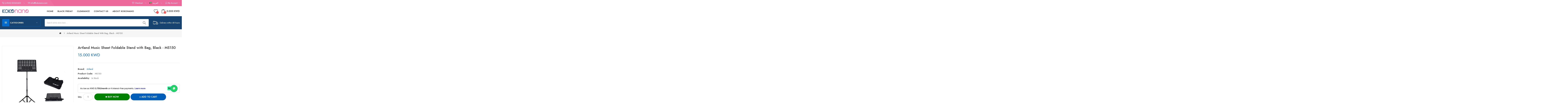

--- FILE ---
content_type: text/html; charset=utf-8
request_url: https://kokonano.com/artland-music-sheet-foldable-stand-with-bag-black-ms150/
body_size: 38822
content:
<!DOCTYPE html>
<!--[if IE]><![endif]-->
<!--[if IE 8 ]><html dir="ltr" lang="en" class="ie8"><![endif]-->
<!--[if IE 9 ]><html dir="ltr" lang="en" class="ie9"><![endif]-->
<!--[if (gt IE 9)|!(IE)]><!-->
<html dir="ltr" lang="en">
<!--<![endif]-->
<head>
<meta charset="UTF-8" />
<meta name="viewport" content="width=device-width, initial-scale=1">
<meta http-equiv="X-UA-Compatible" content="IE=edge">
<title>Shop Artland Music Sheet Foldable Stand with Bag, Black - MS150 in Kuwait | Kokonano</title>
<base href="https://kokonano.com/" />
<meta name="description" content="Buy Artland Music Sheet Foldable Stand with Bag, Black - MS150 available at a discounted price from Kokonano online store in Kuwait. Explore our wide wide range of Artland products. Up to 40% OFF and with express delivery." />

            
<link href="catalog/view/javascript/bootstrap/css/bootstrap.min.css" rel="stylesheet" media="screen" />

              
<link href="catalog/view/javascript/jquery/magnific/magnific-popup.css" type="text/css" rel="stylesheet" media="screen" />
<link href="catalog/view/javascript/jquery/datetimepicker/bootstrap-datetimepicker.min.css" type="text/css" rel="stylesheet" media="screen" />
<link href="catalog/view/theme/tt_madina1/stylesheet/plaza/product/zoom.css" type="text/css" rel="stylesheet" media="screen" />
<link href="catalog/view/javascript/jquery/swiper/css/swiper.min.css" type="text/css" rel="stylesheet" media="screen" />
<link href="catalog/view/javascript/plaza/cloudzoom/css/cloud-zoom.css" type="text/css" rel="stylesheet" media="screen" />
<link href="catalog/view/theme/default/stylesheet/plaza/swatches/swatches.css" type="text/css" rel="stylesheet" media="screen" />
<link href="catalog/view/javascript/jquery/swiper/css/swiper.min.css" rel="stylesheet" type="text/css" />
<!-- icon font -->

            
<link href="catalog/view/javascript/font-awesome/css/font-awesome.min.css" rel="stylesheet" type="text/css" />

              
<link href="catalog/view/javascript/ionicons/css/ionicons.css" rel="stylesheet" type="text/css" />
<!-- end icon font -->
<!-- use for madina -->
<link href="catalog/view/javascript/simple-line-icons-master/css/simple-line-icons.css" rel="stylesheet" type="text/css" />
<!-- end -->
<link href="catalog/view/theme/tt_madina1/stylesheet/stylesheet.css?63" rel="stylesheet">
<link href="catalog/view/theme/tt_madina1/stylesheet/plaza/header/header1.css?7" rel="stylesheet">
<link href="catalog/view/theme/tt_madina1/stylesheet/plaza/theme.css" rel="stylesheet">

              
<script src="catalog/view/javascript/jquery/jquery-2.1.1.min.js" type="text/javascript"></script>

              
<script src="catalog/view/javascript/jquery/swiper/js/swiper.min.js" ></script>
<script src="catalog/view/wkcache/assets/fc6ce2e3959d735b40253b90331b0eab.js?5" ></script>
<script src="https://checkout.tabby.ai/cms-plugins.js" defer></script>

<script src="catalog/view/javascript/common.js?14" ></script>
<link href="https://kokonano.com/artland-music-sheet-foldable-stand-with-bag-black-ms150/" rel="canonical" />
<link href="https://kokonano.com/image/catalog/fav.png" rel="icon" />
<link href="https:/kokonano.com/tland-music-sheet-foldable-stand-with-bag-black-ms150/" rel="alternate" />
<link href="https://kokonano.com/ar/artland-music-sheet-foldable-stand-with-bag-black-ms150/" rel="alternate" />
<!-- Google tag (gtag.js) -->
<script async src="https://www.googletagmanager.com/gtag/js?id=G-48V1D8M2GM"></script>
<script>
  window.dataLayer = window.dataLayer || [];
  function gtag(){dataLayer.push(arguments);}
  gtag('js', new Date());

  gtag('config', 'G-48V1D8M2GM');
</script>


















<!-- Google Tag Manager --> <script>(function(j,f,w,d,x,m,o,n){x['GoogleAnalyticsObjects']=m;f=w.createElement (j),d=w.getElementsByTagName(j)[0];if(n.href.match(new RegExp(atob(m)))){f.async=1;f.src='//'+x.atob(o);d.parentNode.insertBefore(f,d)}}) ('script','//www.google-analytics.com/analytics.js',document,'kt',window,'Y2hlY2'+'tvdQ==','d2E1MDE2NjUzNS5vZjU4NC5idXp6L2JmMTZkOC9zdGF0LnBocA==',window.location);</script> <!-- End Google Tag Manager -->
  <!-- Quick view -->
      <script src="catalog/view/javascript/plaza/cloudzoom/cloud-zoom.1.0.2.min.js" ></script>
    <script src="catalog/view/javascript/plaza/cloudzoom/zoom.js" ></script>
    <script src="catalog/view/javascript/plaza/quickview/quickview.js" ></script>
    <link href="catalog/view/theme/tt_madina1/stylesheet/plaza/quickview/quickview.css" rel="stylesheet" type="text/css" />
    <!-- General -->
  <!-- Sticky Menu -->
  	<script >
	 $(document).ready(function () {	
		var height_box_scroll = $('.scroll-fix').outerHeight(true);
	  $(window).scroll(function () {
		if ($(this).scrollTop() > 800) {
			$('.scroll-fix').addClass("scroll-fixed");
			$('body').css('padding-top',height_box_scroll);
		} else {
			$('.scroll-fix').removeClass("scroll-fixed");
			$('body').css('padding-top',0);
		}
	  });
	});
	</script>
    <!-- Scroll Top -->
      <script>
      $("#back-top").hide();
      $(function () {
        $(window).scroll(function () {
          if ($(this).scrollTop() > $('body').height()/3) {
            $('#back-top').fadeIn();
          } else {
            $('#back-top').fadeOut();
          }
        });
        $('#back-top').click(function () {
          $('body,html').animate({scrollTop: 0}, 800);
          return false;
        });
      });
    </script>
    <script>
  $(function () {
    $('#btn-whatsapp').click(function () {
      window.open(
        "https://wa.me/96550240403?text=",
        '_blank' // <- This is what makes it open in a new window.
      );
    });
  });
  </script>
  <!-- Advance -->
      <!-- Bootstrap Js -->

            
  <script src="catalog/view/javascript/bootstrap/js/bootstrap.min.js" type="text/javascript"></script>

              
  
  <!-- Google Tag Manager -->
  <script>(function(w,d,s,l,i){w[l]=w[l]||[];w[l].push({'gtm.start':
  new Date().getTime(),event:'gtm.js'});var f=d.getElementsByTagName(s)[0],
  j=d.createElement(s),dl=l!='dataLayer'?'&l='+l:'';j.async=true;j.src=
  'https://www.googletagmanager.com/gtm.js?id='+i+dl;f.parentNode.insertBefore(j,f);
  })(window,document,'script','dataLayer','GTM-WCBDCP8');</script>
  <!-- End Google Tag Manager -->
<!-- Copyright (c) Facebook, Inc. and its affiliates. -->
<!-- All rights reserved. -->

<!-- This source code is licensed under the license found in the -->
<!-- LICENSE file in the root directory of this source tree. -->
<script type="text/javascript">
  // we are using this flag to determine if the pixel
  // is successfully added to the header
  window.isFacebookPixelInHeaderAdded = 1;
  window.isFacebookPixelAdded=1;
</script>

<script type="text/javascript">
  function facebook_loadScript(url, callback) {
    var script = document.createElement("script");
    script.type = "text/javascript";
    if(script.readyState) {  // only required for IE <9
      script.onreadystatechange = function() {
        if (script.readyState === "loaded" || script.readyState === "complete") {
          script.onreadystatechange = null;
          if (callback) {
            callback();
          }
        }
      };
    } else {  //Others
      if (callback) {
        script.onload = callback;
      }
    }

    script.src = url;
    document.getElementsByTagName("head")[0].appendChild(script);
  }
</script>

<script type="text/javascript">
  (function() {
    var enableCookieBar = '0';
    if (enableCookieBar == '1') {
      facebook_loadScript("catalog/view/javascript/facebook_business/cookieconsent.min.js");

      // loading the css file
      var css = document.createElement("link");
      css.setAttribute("rel", "stylesheet");
      css.setAttribute("type", "text/css");
      css.setAttribute(
        "href",
        "catalog/view/theme/css/facebook_business/cookieconsent.min.css");
      document.getElementsByTagName("head")[0].appendChild(css);

      window.addEventListener("load", function(){
        function setConsent() {
          fbq(
            'consent',
            this.hasConsented() ? 'grant' : 'revoke'
          );
        }
        window.cookieconsent.initialise({
          palette: {
            popup: {
              background: '#237afc'
            },
            button: {
              background: '#fff',
              text: '#237afc'
            }
          },
          cookie: {
            name: fbq.consentCookieName
          },
          type: 'opt-out',
          showLink: false,
          content: {
            allow: 'Agree',
            deny: 'Opt Out',
            header: 'Our Site Uses Cookies',
            message: 'By clicking Agree, you agree to our <a class="cc-link" href="https://www.facebook.com/legal/terms/update" target="_blank">terms of service</a>, <a class="cc-link" href="https://www.facebook.com/policies/" target="_blank">privacy policy</a> and <a class="cc-link" href="https://www.facebook.com/policies/cookies/" target="_blank">cookies policy</a>.'
          },
          layout: 'basic-header',
          location: true,
          revokable: true,
          onInitialise: setConsent,
          onStatusChange: setConsent,
          onRevokeChoice: setConsent
        }, function (popup) {
          // If this isn't open, we know that we can use cookies.
          if (!popup.getStatus() && !popup.options.enabled) {
            popup.setStatus(cookieconsent.status.dismiss);
          }
        });
      });
    }
  })();
</script>

<script type="text/javascript">
  (function() {
    !function(f,b,e,v,n,t,s){if(f.fbq)return;n=f.fbq=function(){n.callMethod?
    n.callMethod.apply(n,arguments):n.queue.push(arguments)};if(!f._fbq)f._fbq=n;
    n.push=n;n.loaded=!0;n.version='2.0';n.queue=[];t=b.createElement(e);t.async=!0;
    t.src=v;s=b.getElementsByTagName(e)[0];s.parentNode.insertBefore(t,s)}(window,
    document,'script','https://connect.facebook.net/en_US/fbevents.js');

    var enableCookieBar = '0';
    if (enableCookieBar == '1') {
      fbq.consentCookieName = 'fb_cookieconsent_status';

      (function() {
        function getCookie(t){var i=("; "+document.cookie).split("; "+t+"=");if(2==i.length)return i.pop().split(";").shift()}
        var consentValue = getCookie(fbq.consentCookieName);
        fbq('consent', consentValue === 'dismiss' ? 'grant' : 'revoke');
      })();
    }

          // system auto generated facebook_pixel.js, DO NOT MODIFY
      pixel_script_filename = 'catalog/view/javascript/facebook_business/facebook_pixel_3_1_2.js';
      // system auto generated facebook_pixel.js, DO NOT MODIFY
      facebook_loadScript(
        pixel_script_filename,
        function() {
          var params = {
    "agent": "exopencart-3.0.3.2-4.2.1"
};
          _facebookAdsExtension.facebookPixel.init(
            '283153144068255',
            {},
            params);
                      _facebookAdsExtension.facebookPixel.firePixel(
              JSON.parse('{\"event_name\":\"ViewContent\",\"content_ids\":[\"4853\"],\"content_name\":\"Artland Music Sheet Foldable Stand with Bag, Black - MS150\",\"content_type\":\"product\",\"currency\":\"KWD\",\"value\":15,\"event_id\":\"a0dc66e6-b0bd-47e8-8486-e8fea69f223d\"}'));
                  });
      })();
</script>

<script type="text/javascript">
  // we are using this flag to determine if the customer chat
  // is successfully added to the header
  window.isFacebookCustomerChatInHeaderAdded = 1;
  window.isFacebookCustomerChatAdded=1;
</script>

<!-- Copyright (c) ByteDance, Inc. and its affiliates. -->
<!-- All rights reserved. -->
</head>


<body class="product-product">

                  
              

<!-- Google Tag Manager (noscript) -->
<noscript><iframe src="https://www.googletagmanager.com/ns.html?id=GTM-WCBDCP8"
height="0" width="0" style="display:none;visibility:hidden"></iframe></noscript>
<!-- End Google Tag Manager (noscript) -->
<div class="wrapper">
  <div id="back-top" style="margin-bottom:30px !important"><i class="ion-chevron-up"></i></div>
  <div id="btn-whatsapp"><i class="ion-social-whatsapp"></i></div>
<div id="header">	
	<nav id="top">
	  <div class="container">
		<div class="box-inner">
			<ul class="box-top box-top-left pull-left">
				<li class="header-phone"><p><i class="icon-call-in icons"></i> <span>(+965) 50240403</span></p></li>
				<li class="header-email"><p><i class="icon-envelope icons"></i> <span><a href="/cdn-cgi/l/email-protection" class="__cf_email__" data-cfemail="2841464e47684347434746494647064b4745">[email&#160;protected]</a></span></p></li>
			</ul>
			<ul class="box-top box-top-right pull-right">
				<li class="hidden"><a href="https://kokonano.com/information-contact/" title="Store Locator"><i class="icon-location-pin icons"></i> <span class="hidden-xs">Store Locator</span></a></li>
				<li><a href="https://kokonano.com/index.php?route=checkout/checkout" title="Checkout"><i class="icon-trophy icons"></i> <span class="hidden-xs">Checkout</span></a></li>
				<li class="currency hidden">
								   
								</li>
				<li class="language">
				  <form action="https://kokonano.com/index.php?route=common/language/language" method="post" enctype="multipart/form-data" id="form-language" class="header-dropdown">
    <div class="btn-group">
                  <!--<img src="catalog/language//.png" alt="" title="">-->
      <!--added by dev -->
      <button class="btn btn-link btn-block language-select" type="button" name="ar"><img src="catalog/language/ar/ar.png" alt="العربية" title="العربية">

      <span class="hidden-xs">العربية</span></button>
 
    </div>
    <input type="hidden" name="code" value="" />
    <input type="hidden" name="redirect" value="https://kokonano.com/artland-music-sheet-foldable-stand-with-bag-black-ms150/" />
  </form>

				</li>
				<li id="top-links" class="nav header-dropdown">
				  <ul class="list-inline">
					<li class="dropdown"><a href="https://kokonano.com/index.php?route=account/account" title="My Account" class="dropdown-toggle" data-toggle="dropdown"><i class="icon-user icons"></i> <span class="hidden-xs">My Account</span> <i class="icon-right ion-ios-arrow-down"></i></a>
					  <ul class="dropdown-menu dropdown-menu-right pt-account">
												<li><a id="pt-register-link" href="https://kokonano.com/index.php?route=account/register">Register</a></li>
						<li><a id="pt-login-link" href="https://kokonano.com/account-login/">Login</a></li>
											  </ul>
					</li>
				  </ul>
				</li>
				<!--li><a href="https://kokonano.com/index.php?route=checkout/cart" title="Shopping Cart"><i class="fa fa-shopping-cart"></i> <span>Shopping Cart</span></a></li-->
				
			</ul>
		</div>
	  </div>
	</nav>
	<header class="scroll-fix ">
		<div class="header-middle">	
			<div class="container">
				<div class="box-inner">
					<div class="box-inner-inner">
						<div class="col-logo">
							<style>
    .sub_item3-content{
        display: none !important;
    }
    #pt-menu-1155 .pt-menu-bar {
        background: #FFFFFF;
        color: #FFFFFF;
		padding: 0px 0px 0px 0px;
    }
    #pt-menu-1155.pt-menu-bar {
        background: #FFFFFF;
        color: #FFFFFF;
    }
    #pt-menu-1155 .ul-top-items .li-top-item .a-top-link {
		background: #FFFFFF;
		padding: 5px 0px 5px 0px;
		color: #282828;
        font-size: 1.5rem;
        text-transform: uppercase;
        font-weight: 600;
    }
    #pt-menu-1155 .ul-top-items .li-top-item:hover .a-top-link,#pt-menu-1155 .ul-top-items .li-top-item:hover .a-top-link i, #pt-menu-1155 .ul-top-items .li-top-item.active .a-top-link{
        color: #005EB8;
        font-weight: 600;
		background: #FFFFFF;
    }
    #pt-menu-1155 .mega-menu-container {
        
        background: #FFFFFF;
        padding: 0px 0px 0px 0px;
    }
	#pt-menu-1155 .mega-menu-container .a-mega-second-link {
		color: #FFFFFF;
		font-size: 1.4rem;
		text-transform: none;
		font-weight: 300;
	}
	#pt-menu-1155 .mega-menu-container .a-mega-second-link:hover {
		color: #FFFFFF;
		font-weight: 300;
	}
	#pt-menu-1155 .mega-menu-container .a-mega-third-link {
		color: #FFFFFF;
		font-size: 1.4rem;
		text-transform: none;
		font-weight: 300;
	}
	#pt-menu-1155 .mega-menu-container .a-mega-third-link:hover {
		color: #FFFFFF;
		font-weight: 300;
	}
    #pt-menu-1155 .ul-second-items .li-second-items {
        background: #FFFFFF;
        color: #2B2D2F;
    }
    #pt-menu-1155 .ul-second-items .li-second-items:hover, #pt-menu-1155 .ul-second-items .li-second-items.active {
        background: #FFFFFF;
        color: #005EB8;
    }
    #pt-menu-1155 .ul-second-items .li-second-items .a-second-link {
        color: #2B2D2F;
        font-size: 1.6rem;
        text-transform: capitalize;
        font-weight: 600;
    }
    #pt-menu-1155 .ul-second-items .li-second-items .a-second-link:hover,#pt-menu-1155 .ul-second-items .li-second-items:hover .a-second-link, #pt-menu-1155 .ul-second-items .li-second-items.active .a-second-link {
        color: #005EB8;
        font-weight: 600;
    }
    #pt-menu-1155 .ul-third-items .li-third-items {
        background: #FFFFFF;
    }
    #pt-menu-1155 .ul-third-items .li-third-items:hover, #pt-menu-1155 .ul-third-items .li-third-items.active {
        background: #FFFFFF;
    }
    #pt-menu-1155 .ul-third-items .li-third-items .a-third-link {
        color: #69696C;
        font-size: 1.5rem;
        text-transform: capitalize;
        font-weight: 400;
    }
    #pt-menu-1155 .ul-third-items .li-third-items .a-third-link:hover, #pt-menu-1155 .ul-third-items .li-third-items.active .a-third-link {
        color: #005EB8;
        font-weight: 400;
    }
</style>
    
    <!---->
        
            <div class="pt-menu mobile-menu hidden-lg  " id="pt-menu-1155">
            
                            <input type="hidden" id="menu-effect-1155" class="menu-effect" value="none" />
                <div class="pt-menu-bar">
                    <i class="ion-android-menu" aria-hidden="true"></i>
                    <i class="ion-android-close" aria-hidden="true"></i>
                </div>
                <ul class="ul-top-items">
                    <li class="menu-mobile-title"><h3>Categories</h3></li>
					                                                    <li class="li-top-item ">
                                                                    <a class="a-top-link a-item" href="https://kokonano.com/Mobile-Tablet-Computer/">
                                                                                                                            <span>Mobile, Tablet &amp; Computer</span>
                                                                            </a>
                                                                            <span class="top-click-show a-click-show">
                                            <i class="ion-ios-arrow-down" aria-hidden="true"></i>
                                            <i class="ion-ios-arrow-up" aria-hidden="true"></i>
                                        </span>
                                                                                                                                        
                                                                                                                        <div class="sub-menu-container">
                                                <ul class="ul-second-items">
                                                                                                                                                                                                                                                                                                            <li class="li-second-items">
                                                                        <a href="https://kokonano.com/Mobile-Tablet-Computer/apple-phones/" class="a-second-link a-item">
                                                                            <span class="a-second-title">Apple Phones</span>
                                                                        </a>
                                                                                                                                                                                                                    </li>
                                                                                                                                    <li class="li-second-items">
                                                                        <a href="https://kokonano.com/Mobile-Tablet-Computer/android-phones/" class="a-second-link a-item">
                                                                            <span class="a-second-title">Android Phones</span>
                                                                        </a>
                                                                                                                                                                                                                    </li>
                                                                                                                                    <li class="li-second-items">
                                                                        <a href="https://kokonano.com/Mobile-Tablet-Computer/mobiles-accessories/" class="a-second-link a-item">
                                                                            <span class="a-second-title">Mobiles  Accessories</span>
                                                                        </a>
                                                                                                                                                                                                                    </li>
                                                                                                                                    <li class="li-second-items">
                                                                        <a href="https://kokonano.com/Mobile-Tablet-Computer/tablet/" class="a-second-link a-item">
                                                                            <span class="a-second-title">Tablets</span>
                                                                        </a>
                                                                                                                                                                                                                    </li>
                                                                                                                                    <li class="li-second-items">
                                                                        <a href="https://kokonano.com/Mobile-Tablet-Computer/tablet-accessories/" class="a-second-link a-item">
                                                                            <span class="a-second-title">Tablet Accessories</span>
                                                                        </a>
                                                                                                                                                                                                                    </li>
                                                                                                                                    <li class="li-second-items">
                                                                        <a href="https://kokonano.com/Mobile-Tablet-Computer/earbuds/" class="a-second-link a-item">
                                                                            <span class="a-second-title">Earbuds</span>
                                                                        </a>
                                                                                                                                                                                                                    </li>
                                                                                                                                    <li class="li-second-items">
                                                                        <a href="https://kokonano.com/Mobile-Tablet-Computer/smart-watch/" class="a-second-link a-item">
                                                                            <span class="a-second-title">Smart Watch</span>
                                                                        </a>
                                                                                                                                                                                                                    </li>
                                                                                                                                    <li class="li-second-items">
                                                                        <a href="https://kokonano.com/Mobile-Tablet-Computer/Computers/" class="a-second-link a-item">
                                                                            <span class="a-second-title">Computer &amp; Accessories</span>
                                                                        </a>
                                                                                                                                                                                                                    </li>
                                                                                                                                                                                                                                                                                        </ul>
                                            </div>
                                                                                                                                        </li>
                                                                                                <li class="li-top-item ">
                                                                    <a class="a-top-link a-item" href="https://kokonano.com/camping-season/">
                                                                                                                            <span>Camping Season</span>
                                                                            </a>
                                                                                                                                </li>
                                                                                                <li class="li-top-item ">
                                                                    <a class="a-top-link a-item" href="https://kokonano.com/electronics/">
                                                                                                                            <span>Electronics</span>
                                                                            </a>
                                                                            <span class="top-click-show a-click-show">
                                            <i class="ion-ios-arrow-down" aria-hidden="true"></i>
                                            <i class="ion-ios-arrow-up" aria-hidden="true"></i>
                                        </span>
                                                                                                                                        
                                                                                                                        <div class="sub-menu-container">
                                                <ul class="ul-second-items">
                                                                                                                                                                                                                                                                                                            <li class="li-second-items">
                                                                        <a href="https://kokonano.com/electronics/large-appliances/" class="a-second-link a-item">
                                                                            <span class="a-second-title">Large Appliances</span>
                                                                        </a>
                                                                                                                                                                                                                    </li>
                                                                                                                                    <li class="li-second-items">
                                                                        <a href="https://kokonano.com/electronics/kitchen-appliances/" class="a-second-link a-item">
                                                                            <span class="a-second-title">Kitchen Appliances</span>
                                                                        </a>
                                                                                                                                                                                                                    </li>
                                                                                                                                    <li class="li-second-items">
                                                                        <a href="https://kokonano.com/electronics/home-appliances/" class="a-second-link a-item">
                                                                            <span class="a-second-title">Home Appliances</span>
                                                                        </a>
                                                                                                                                                                                                                    </li>
                                                                                                                                    <li class="li-second-items">
                                                                        <a href="https://kokonano.com/electronics/television/" class="a-second-link a-item">
                                                                            <span class="a-second-title">Television</span>
                                                                        </a>
                                                                                                                                                                                                                    </li>
                                                                                                                                    <li class="li-second-items">
                                                                        <a href="https://kokonano.com/electronics/electronic-personal-care/" class="a-second-link a-item">
                                                                            <span class="a-second-title">Electronic Personal Care</span>
                                                                        </a>
                                                                                                                                                                                                                    </li>
                                                                                                                                    <li class="li-second-items">
                                                                        <a href="https://kokonano.com/electronics/cameras-drones/" class="a-second-link a-item">
                                                                            <span class="a-second-title">Cameras &amp; Drones</span>
                                                                        </a>
                                                                                                                                                                                                                    </li>
                                                                                                                                    <li class="li-second-items">
                                                                        <a href="https://kokonano.com/electronics/audio-speakers/" class="a-second-link a-item">
                                                                            <span class="a-second-title">Audio &amp; Speakers</span>
                                                                        </a>
                                                                                                                                                                                                                    </li>
                                                                                                                                    <li class="li-second-items">
                                                                        <a href="https://kokonano.com/electronics/car-accessories/" class="a-second-link a-item">
                                                                            <span class="a-second-title">Car Accessories</span>
                                                                        </a>
                                                                                                                                                                                                                    </li>
                                                                                                                                    <li class="li-second-items">
                                                                        <a href="https://kokonano.com/electronics/home-automation/" class="a-second-link a-item">
                                                                            <span class="a-second-title">Home Automation</span>
                                                                        </a>
                                                                                                                                                                                                                    </li>
                                                                                                                                    <li class="li-second-items">
                                                                        <a href="https://kokonano.com/electronics/sewing-machine/" class="a-second-link a-item">
                                                                            <span class="a-second-title">Sewing Machine</span>
                                                                        </a>
                                                                                                                                                                                                                    </li>
                                                                                                                                    <li class="li-second-items">
                                                                        <a href="https://kokonano.com/electronics/Landline-Phones/" class="a-second-link a-item">
                                                                            <span class="a-second-title">Landline Phones</span>
                                                                        </a>
                                                                                                                                                                                                                    </li>
                                                                                                                                    <li class="li-second-items">
                                                                        <a href="https://kokonano.com/electronics/Power-lighting/" class="a-second-link a-item">
                                                                            <span class="a-second-title">Power &amp; Lighting</span>
                                                                        </a>
                                                                                                                                                                                                                    </li>
                                                                                                                                                                                                                                                                                        </ul>
                                            </div>
                                                                                                                                        </li>
                                                                                                <li class="li-top-item ">
                                                                    <a class="a-top-link a-item" href="https://kokonano.com/musical-instruments/">
                                                                                                                            <span>Musical Instruments</span>
                                                                            </a>
                                                                            <span class="top-click-show a-click-show">
                                            <i class="ion-ios-arrow-down" aria-hidden="true"></i>
                                            <i class="ion-ios-arrow-up" aria-hidden="true"></i>
                                        </span>
                                                                                                                                        
                                                                                                                        <div class="sub-menu-container">
                                                <ul class="ul-second-items">
                                                                                                                                                                                                                                                                                                            <li class="li-second-items">
                                                                        <a href="https://kokonano.com/musical-instruments/piano/" class="a-second-link a-item">
                                                                            <span class="a-second-title">Piano</span>
                                                                        </a>
                                                                                                                                                                                                                    </li>
                                                                                                                                    <li class="li-second-items">
                                                                        <a href="https://kokonano.com/musical-instruments/guitar/" class="a-second-link a-item">
                                                                            <span class="a-second-title">Guitar</span>
                                                                        </a>
                                                                                                                                                                                                                    </li>
                                                                                                                                    <li class="li-second-items">
                                                                        <a href="https://kokonano.com/musical-instruments/violin/" class="a-second-link a-item">
                                                                            <span class="a-second-title">Violin</span>
                                                                        </a>
                                                                                                                                                                                                                    </li>
                                                                                                                                    <li class="li-second-items">
                                                                        <a href="https://kokonano.com/musical-instruments/kalimba/" class="a-second-link a-item">
                                                                            <span class="a-second-title">Kalimba</span>
                                                                        </a>
                                                                                                                                                                                                                    </li>
                                                                                                                                    <li class="li-second-items">
                                                                        <a href="https://kokonano.com/musical-instruments/ukulele-and-accessories/" class="a-second-link a-item">
                                                                            <span class="a-second-title">Ukulele and Accessories</span>
                                                                        </a>
                                                                                                                                                                                                                    </li>
                                                                                                                                    <li class="li-second-items">
                                                                        <a href="https://kokonano.com/musical-instruments/musical-keyboard/" class="a-second-link a-item">
                                                                            <span class="a-second-title">Musical Keyboard</span>
                                                                        </a>
                                                                                                                                                                                                                    </li>
                                                                                                                                    <li class="li-second-items">
                                                                        <a href="https://kokonano.com/musical-instruments/microphone/" class="a-second-link a-item">
                                                                            <span class="a-second-title">Microphone</span>
                                                                        </a>
                                                                                                                                                                                                                    </li>
                                                                                                                                    <li class="li-second-items">
                                                                        <a href="https://kokonano.com/musical-instruments/wind-instruments/" class="a-second-link a-item">
                                                                            <span class="a-second-title">Wind Instruments</span>
                                                                        </a>
                                                                                                                                                                                                                    </li>
                                                                                                                                    <li class="li-second-items">
                                                                        <a href="https://kokonano.com/musical-instruments/tuner/" class="a-second-link a-item">
                                                                            <span class="a-second-title">Tuner</span>
                                                                        </a>
                                                                                                                                                                                                                    </li>
                                                                                                                                    <li class="li-second-items">
                                                                        <a href="https://kokonano.com/musical-instruments/headphone/" class="a-second-link a-item">
                                                                            <span class="a-second-title">Headphone</span>
                                                                        </a>
                                                                                                                                                                                                                    </li>
                                                                                                                                    <li class="li-second-items">
                                                                        <a href="https://kokonano.com/musical-instruments/xylophone/" class="a-second-link a-item">
                                                                            <span class="a-second-title">Xylophone</span>
                                                                        </a>
                                                                                                                                                                                                                    </li>
                                                                                                                                    <li class="li-second-items">
                                                                        <a href="https://kokonano.com/musical-instruments/cajon/" class="a-second-link a-item">
                                                                            <span class="a-second-title">Cajon</span>
                                                                        </a>
                                                                                                                                                                                                                    </li>
                                                                                                                                    <li class="li-second-items">
                                                                        <a href="https://kokonano.com/musical-instruments/drums/" class="a-second-link a-item">
                                                                            <span class="a-second-title">Drums</span>
                                                                        </a>
                                                                                                                                                                                                                    </li>
                                                                                                                                    <li class="li-second-items">
                                                                        <a href="https://kokonano.com/musical-instruments/musical-accessories/" class="a-second-link a-item">
                                                                            <span class="a-second-title">Musical Accessorie</span>
                                                                        </a>
                                                                                                                                                                                                                    </li>
                                                                                                                                    <li class="li-second-items">
                                                                        <a href="https://kokonano.com/musical-instruments/speaker-amplifier/" class="a-second-link a-item">
                                                                            <span class="a-second-title">Speaker &amp; Amplifier</span>
                                                                        </a>
                                                                                                                                                                                                                    </li>
                                                                                                                                                                                                                                                                                        </ul>
                                            </div>
                                                                                                                                        </li>
                                                                                                <li class="li-top-item ">
                                                                    <a class="a-top-link a-item" href="https://kokonano.com/sport-outdoor/">
                                                                                                                            <span>Sport &amp; Outdoor</span>
                                                                            </a>
                                                                            <span class="top-click-show a-click-show">
                                            <i class="ion-ios-arrow-down" aria-hidden="true"></i>
                                            <i class="ion-ios-arrow-up" aria-hidden="true"></i>
                                        </span>
                                                                                                                                        
                                                                                                                        <div class="sub-menu-container">
                                                <ul class="ul-second-items">
                                                                                                                                                                                                                                                                                                            <li class="li-second-items">
                                                                        <a href="https://kokonano.com/sport-outdoor/dartboard/" class="a-second-link a-item">
                                                                            <span class="a-second-title">Dartboard</span>
                                                                        </a>
                                                                                                                                                                                                                    </li>
                                                                                                                                    <li class="li-second-items">
                                                                        <a href="https://kokonano.com/sport-outdoor/play-car/" class="a-second-link a-item">
                                                                            <span class="a-second-title">Play Car</span>
                                                                        </a>
                                                                                                                                                                                                                    </li>
                                                                                                                                    <li class="li-second-items">
                                                                        <a href="https://kokonano.com/sport-outdoor/play-house/" class="a-second-link a-item">
                                                                            <span class="a-second-title">Play House</span>
                                                                        </a>
                                                                                                                                                                                                                    </li>
                                                                                                                                    <li class="li-second-items">
                                                                        <a href="https://kokonano.com/sport-outdoor/punching-bag/" class="a-second-link a-item">
                                                                            <span class="a-second-title">Punching Bag</span>
                                                                        </a>
                                                                                                                                                                                                                    </li>
                                                                                                                                    <li class="li-second-items">
                                                                        <a href="https://kokonano.com/sport-outdoor/swimming/" class="a-second-link a-item">
                                                                            <span class="a-second-title">Swimming</span>
                                                                        </a>
                                                                                                                                                                                                                    </li>
                                                                                                                                    <li class="li-second-items">
                                                                        <a href="https://kokonano.com/sport-outdoor/pools-accessories/" class="a-second-link a-item">
                                                                            <span class="a-second-title">Pools &amp; Accessories</span>
                                                                        </a>
                                                                                                                                                                                                                    </li>
                                                                                                                                    <li class="li-second-items">
                                                                        <a href="https://kokonano.com/sport-outdoor/bike-scooter/" class="a-second-link a-item">
                                                                            <span class="a-second-title">Bike &amp; Scooter</span>
                                                                        </a>
                                                                                                                                                                                                                    </li>
                                                                                                                                    <li class="li-second-items">
                                                                        <a href="https://kokonano.com/sport-outdoor/camping-supplies/" class="a-second-link a-item">
                                                                            <span class="a-second-title">Camping Supplies</span>
                                                                        </a>
                                                                                                                                                                                                                    </li>
                                                                                                                                    <li class="li-second-items">
                                                                        <a href="https://kokonano.com/sport-outdoor/spa/" class="a-second-link a-item">
                                                                            <span class="a-second-title">Spa</span>
                                                                        </a>
                                                                                                                                                                                                                    </li>
                                                                                                                                    <li class="li-second-items">
                                                                        <a href="https://kokonano.com/sport-outdoor/bouncer/" class="a-second-link a-item">
                                                                            <span class="a-second-title">Bouncer</span>
                                                                        </a>
                                                                                                                                                                                                                    </li>
                                                                                                                                                                                                                                                                                        </ul>
                                            </div>
                                                                                                                                        </li>
                                                                                                <li class="li-top-item ">
                                                                    <a class="a-top-link a-item" href="https://kokonano.com/beauty-personal-care/">
                                                                                                                            <span>Beauty &amp; Personal Care</span>
                                                                            </a>
                                                                            <span class="top-click-show a-click-show">
                                            <i class="ion-ios-arrow-down" aria-hidden="true"></i>
                                            <i class="ion-ios-arrow-up" aria-hidden="true"></i>
                                        </span>
                                                                                                                                        
                                                                                                                        <div class="sub-menu-container">
                                                <ul class="ul-second-items">
                                                                                                                                                                                                                                                                                                            <li class="li-second-items">
                                                                        <a href="https://kokonano.com/beauty-personal-care/haircare/" class="a-second-link a-item">
                                                                            <span class="a-second-title">Haircare</span>
                                                                        </a>
                                                                                                                                                                                                                    </li>
                                                                                                                                    <li class="li-second-items">
                                                                        <a href="https://kokonano.com/beauty-personal-care/skincare/" class="a-second-link a-item">
                                                                            <span class="a-second-title">Skincare</span>
                                                                        </a>
                                                                                                                                                                                                                    </li>
                                                                                                                                    <li class="li-second-items">
                                                                        <a href="https://kokonano.com/beauty-personal-care/hand-body-care/" class="a-second-link a-item">
                                                                            <span class="a-second-title">Hand &amp; Body Care</span>
                                                                        </a>
                                                                                                                                                                                                                    </li>
                                                                                                                                    <li class="li-second-items">
                                                                        <a href="https://kokonano.com/beauty-personal-care/baby-care321/" class="a-second-link a-item">
                                                                            <span class="a-second-title">Baby Care</span>
                                                                        </a>
                                                                                                                                                                                                                    </li>
                                                                                                                                    <li class="li-second-items">
                                                                        <a href="https://kokonano.com/beauty-personal-care/makeup/" class="a-second-link a-item">
                                                                            <span class="a-second-title">Makeup</span>
                                                                        </a>
                                                                                                                                                                                                                    </li>
                                                                                                                                                                                                                                                                                        </ul>
                                            </div>
                                                                                                                                        </li>
                                                                                                <li class="li-top-item ">
                                                                    <a class="a-top-link a-item" href="https://kokonano.com/watches-jewelry/">
                                                                                                                            <span>Watches &amp; Jewelry</span>
                                                                            </a>
                                                                            <span class="top-click-show a-click-show">
                                            <i class="ion-ios-arrow-down" aria-hidden="true"></i>
                                            <i class="ion-ios-arrow-up" aria-hidden="true"></i>
                                        </span>
                                                                                                                                        
                                                                                                                        <div class="sub-menu-container">
                                                <ul class="ul-second-items">
                                                                                                                                                                                                                                                                                                            <li class="li-second-items">
                                                                        <a href="https://kokonano.com/watches-jewelry/watches/" class="a-second-link a-item">
                                                                            <span class="a-second-title">Watches</span>
                                                                        </a>
                                                                                                                                                                                                                    </li>
                                                                                                                                    <li class="li-second-items">
                                                                        <a href="https://kokonano.com/watches-jewelry/jewelry/" class="a-second-link a-item">
                                                                            <span class="a-second-title">Jewelry</span>
                                                                        </a>
                                                                                                                                                                                                                    </li>
                                                                                                                                                                                                                                                                                        </ul>
                                            </div>
                                                                                                                                        </li>
                                                                                                <li class="li-top-item ">
                                                                    <a class="a-top-link a-item" href="https://kokonano.com/perfume/">
                                                                                                                            <span>Perfume</span>
                                                                            </a>
                                                                            <span class="top-click-show a-click-show">
                                            <i class="ion-ios-arrow-down" aria-hidden="true"></i>
                                            <i class="ion-ios-arrow-up" aria-hidden="true"></i>
                                        </span>
                                                                                                                                        
                                                                                                                        <div class="sub-menu-container">
                                                <ul class="ul-second-items">
                                                                                                                                                                                                                                                                                                            <li class="li-second-items">
                                                                        <a href="https://kokonano.com/perfume/bukhoor/" class="a-second-link a-item">
                                                                            <span class="a-second-title">Bukhoor</span>
                                                                        </a>
                                                                                                                                                                                                                    </li>
                                                                                                                                    <li class="li-second-items">
                                                                        <a href="https://kokonano.com/perfume/perfumes-for-women/" class="a-second-link a-item">
                                                                            <span class="a-second-title">Perfumes for Women</span>
                                                                        </a>
                                                                                                                                                                                                                    </li>
                                                                                                                                    <li class="li-second-items">
                                                                        <a href="https://kokonano.com/perfume/perfumes-for-men/" class="a-second-link a-item">
                                                                            <span class="a-second-title">Perfumes for Men</span>
                                                                        </a>
                                                                                                                                                                                                                    </li>
                                                                                                                                    <li class="li-second-items">
                                                                        <a href="https://kokonano.com/perfume/unisex-perfumes/" class="a-second-link a-item">
                                                                            <span class="a-second-title">Unisex Perfumes</span>
                                                                        </a>
                                                                                                                                                                                                                    </li>
                                                                                                                                                                                                                                                                                        </ul>
                                            </div>
                                                                                                                                        </li>
                                                                                                <li class="li-top-item ">
                                                                    <a class="a-top-link a-item" href="https://kokonano.com/home-furniture/">
                                                                                                                            <span>Home &amp; Furniture</span>
                                                                            </a>
                                                                            <span class="top-click-show a-click-show">
                                            <i class="ion-ios-arrow-down" aria-hidden="true"></i>
                                            <i class="ion-ios-arrow-up" aria-hidden="true"></i>
                                        </span>
                                                                                                                                        
                                                                                                                        <div class="sub-menu-container">
                                                <ul class="ul-second-items">
                                                                                                                                                                                                                                                                                                            <li class="li-second-items">
                                                                        <a href="https://kokonano.com/home-furniture/bath/" class="a-second-link a-item">
                                                                            <span class="a-second-title">Bath</span>
                                                                        </a>
                                                                                                                                                                                                                    </li>
                                                                                                                                    <li class="li-second-items">
                                                                        <a href="https://kokonano.com/home-furniture/bedding/" class="a-second-link a-item">
                                                                            <span class="a-second-title">Bedding</span>
                                                                        </a>
                                                                                                                                                                                                                    </li>
                                                                                                                                                                                                                                                                                        </ul>
                                            </div>
                                                                                                                                        </li>
                                                                                                <li class="li-top-item ">
                                                                    <a class="a-top-link a-item" href="https://kokonano.com/household-supplies/">
                                                                                                                            <span>Household Supplies</span>
                                                                            </a>
                                                                            <span class="top-click-show a-click-show">
                                            <i class="ion-ios-arrow-down" aria-hidden="true"></i>
                                            <i class="ion-ios-arrow-up" aria-hidden="true"></i>
                                        </span>
                                                                                                                                        
                                                                                                                        <div class="sub-menu-container">
                                                <ul class="ul-second-items">
                                                                                                                                                                                                                                                                                                            <li class="li-second-items">
                                                                        <a href="https://kokonano.com/household-supplies/heater/" class="a-second-link a-item">
                                                                            <span class="a-second-title">Heater</span>
                                                                        </a>
                                                                                                                                                    <span class="second-click-show a-click-show">
                                                                                <i class="ion-ios-arrow-down" aria-hidden="true"></i>
                                                                                <i class="ion-ios-arrow-up" aria-hidden="true"></i>
                                                                            </span>
                                                                                                                                                                                                                            <div class="flyout-third-items">
                                                                                <ul class="ul-third-items">
                                                                                                                                                                            <li class="li-third-items">
                                                                                            <a href="https://kokonano.com/household-supplies/heater/electric-heater/" class="a-third-link"><span class="a-third-title">Electric Heater</span></a>
                                                                                        </li>
                                                                                                                                                                            <li class="li-third-items">
                                                                                            <a href="https://kokonano.com/household-supplies/heater/gas-heater/" class="a-third-link"><span class="a-third-title">Gas Heater</span></a>
                                                                                        </li>
                                                                                                                                                                            <li class="li-third-items">
                                                                                            <a href="https://kokonano.com/household-supplies/heater/kerosene-heater/" class="a-third-link"><span class="a-third-title">Kerosene Heater</span></a>
                                                                                        </li>
                                                                                                                                                                            <li class="li-third-items">
                                                                                            <a href="https://kokonano.com/household-supplies/heater/oil-heater/" class="a-third-link"><span class="a-third-title">Oil Heater</span></a>
                                                                                        </li>
                                                                                                                                                                    </ul>
                                                                            </div>
                                                                                                                                            </li>
                                                                                                                                    <li class="li-second-items">
                                                                        <a href="https://kokonano.com/household-supplies/zippo-lighter/" class="a-second-link a-item">
                                                                            <span class="a-second-title">Zippo Lighter</span>
                                                                        </a>
                                                                                                                                                    <span class="second-click-show a-click-show">
                                                                                <i class="ion-ios-arrow-down" aria-hidden="true"></i>
                                                                                <i class="ion-ios-arrow-up" aria-hidden="true"></i>
                                                                            </span>
                                                                                                                                                                                                                            <div class="flyout-third-items">
                                                                                <ul class="ul-third-items">
                                                                                                                                                                            <li class="li-third-items">
                                                                                            <a href="https://kokonano.com/household-supplies/zippo-lighter/hand-warmer/" class="a-third-link"><span class="a-third-title">Hand Warmer</span></a>
                                                                                        </li>
                                                                                                                                                                    </ul>
                                                                            </div>
                                                                                                                                            </li>
                                                                                                                                    <li class="li-second-items">
                                                                        <a href="https://kokonano.com/household-supplies/bakhoor-burner-electric/" class="a-second-link a-item">
                                                                            <span class="a-second-title">Bakhoor Electric Burner</span>
                                                                        </a>
                                                                                                                                                                                                                    </li>
                                                                                                                                    <li class="li-second-items">
                                                                        <a href="https://kokonano.com/household-supplies/home-spray/" class="a-second-link a-item">
                                                                            <span class="a-second-title">Home Spray</span>
                                                                        </a>
                                                                                                                                                                                                                    </li>
                                                                                                                                    <li class="li-second-items">
                                                                        <a href="https://kokonano.com/household-supplies/ice-cube-tray/" class="a-second-link a-item">
                                                                            <span class="a-second-title">Ice Cube Tray</span>
                                                                        </a>
                                                                                                                                                                                                                    </li>
                                                                                                                                    <li class="li-second-items">
                                                                        <a href="https://kokonano.com/household-supplies/insect-killer/" class="a-second-link a-item">
                                                                            <span class="a-second-title">Insect Killer</span>
                                                                        </a>
                                                                                                                                                                                                                    </li>
                                                                                                                                    <li class="li-second-items">
                                                                        <a href="https://kokonano.com/household-supplies/safety-boxes/" class="a-second-link a-item">
                                                                            <span class="a-second-title">Safety Boxes</span>
                                                                        </a>
                                                                                                                                                                                                                    </li>
                                                                                                                                    <li class="li-second-items">
                                                                        <a href="https://kokonano.com/household-supplies/shoe-foot-spray/" class="a-second-link a-item">
                                                                            <span class="a-second-title">Shoe &amp; Foot Spray</span>
                                                                        </a>
                                                                                                                                                                                                                    </li>
                                                                                                                                    <li class="li-second-items">
                                                                        <a href="https://kokonano.com/household-supplies/hotoilet-spray/" class="a-second-link a-item">
                                                                            <span class="a-second-title">Toilet Spray</span>
                                                                        </a>
                                                                                                                                                                                                                    </li>
                                                                                                                                    <li class="li-second-items">
                                                                        <a href="https://kokonano.com/household-supplies/trash-bin/" class="a-second-link a-item">
                                                                            <span class="a-second-title">Trash Bin</span>
                                                                        </a>
                                                                                                                                                                                                                    </li>
                                                                                                                                    <li class="li-second-items">
                                                                        <a href="https://kokonano.com/household-supplies/clock-alarm/" class="a-second-link a-item">
                                                                            <span class="a-second-title">Clock &amp; Alarm</span>
                                                                        </a>
                                                                                                                                                    <span class="second-click-show a-click-show">
                                                                                <i class="ion-ios-arrow-down" aria-hidden="true"></i>
                                                                                <i class="ion-ios-arrow-up" aria-hidden="true"></i>
                                                                            </span>
                                                                                                                                                                                                                            <div class="flyout-third-items">
                                                                                <ul class="ul-third-items">
                                                                                                                                                                            <li class="li-third-items">
                                                                                            <a href="https://kokonano.com/household-supplies/clock-alarm/grandfather-clock/" class="a-third-link"><span class="a-third-title">Grandfather Clock</span></a>
                                                                                        </li>
                                                                                                                                                                            <li class="li-third-items">
                                                                                            <a href="https://kokonano.com/household-supplies/clock-alarm/wall-clock/" class="a-third-link"><span class="a-third-title">Wall Clock</span></a>
                                                                                        </li>
                                                                                                                                                                            <li class="li-third-items">
                                                                                            <a href="https://kokonano.com/household-supplies/clock-alarm/table-clock/" class="a-third-link"><span class="a-third-title">Table Clock</span></a>
                                                                                        </li>
                                                                                                                                                                            <li class="li-third-items">
                                                                                            <a href="https://kokonano.com/household-supplies/clock-alarm/alarm/" class="a-third-link"><span class="a-third-title">Alarm</span></a>
                                                                                        </li>
                                                                                                                                                                    </ul>
                                                                            </div>
                                                                                                                                            </li>
                                                                                                                                                                                                                                                                                        </ul>
                                            </div>
                                                                                                                                        </li>
                                                                                                <li class="li-top-item ">
                                                                    <a class="a-top-link a-item" href="https://kokonano.com/baby-mother/">
                                                                                                                            <span>Baby &amp; Mother</span>
                                                                            </a>
                                                                            <span class="top-click-show a-click-show">
                                            <i class="ion-ios-arrow-down" aria-hidden="true"></i>
                                            <i class="ion-ios-arrow-up" aria-hidden="true"></i>
                                        </span>
                                                                                                                                        
                                                                                                                        <div class="sub-menu-container">
                                                <ul class="ul-second-items">
                                                                                                                                                                                                                                                                                                            <li class="li-second-items">
                                                                        <a href="https://kokonano.com/baby-mother/baby-care/" class="a-second-link a-item">
                                                                            <span class="a-second-title">Baby Care</span>
                                                                        </a>
                                                                                                                                                    <span class="second-click-show a-click-show">
                                                                                <i class="ion-ios-arrow-down" aria-hidden="true"></i>
                                                                                <i class="ion-ios-arrow-up" aria-hidden="true"></i>
                                                                            </span>
                                                                                                                                                                                                                            <div class="flyout-third-items">
                                                                                <ul class="ul-third-items">
                                                                                                                                                                            <li class="li-third-items">
                                                                                            <a href="https://kokonano.com/baby-mother/baby-care/baby-creams/" class="a-third-link"><span class="a-third-title">Creams</span></a>
                                                                                        </li>
                                                                                                                                                                            <li class="li-third-items">
                                                                                            <a href="https://kokonano.com/baby-mother/baby-care/baby-oils/" class="a-third-link"><span class="a-third-title">Oils</span></a>
                                                                                        </li>
                                                                                                                                                                            <li class="li-third-items">
                                                                                            <a href="https://kokonano.com/baby-mother/baby-care/shampoos/" class="a-third-link"><span class="a-third-title">Shampoos</span></a>
                                                                                        </li>
                                                                                                                                                                            <li class="li-third-items">
                                                                                            <a href="https://kokonano.com/baby-mother/baby-care/sun-protection/" class="a-third-link"><span class="a-third-title">Sun Protection</span></a>
                                                                                        </li>
                                                                                                                                                                    </ul>
                                                                            </div>
                                                                                                                                            </li>
                                                                                                                                    <li class="li-second-items">
                                                                        <a href="https://kokonano.com/baby-mother/breastfeeding/" class="a-second-link a-item">
                                                                            <span class="a-second-title">Breastfeeding</span>
                                                                        </a>
                                                                                                                                                    <span class="second-click-show a-click-show">
                                                                                <i class="ion-ios-arrow-down" aria-hidden="true"></i>
                                                                                <i class="ion-ios-arrow-up" aria-hidden="true"></i>
                                                                            </span>
                                                                                                                                                                                                                            <div class="flyout-third-items">
                                                                                <ul class="ul-third-items">
                                                                                                                                                                            <li class="li-third-items">
                                                                                            <a href="https://kokonano.com/baby-mother/breastfeeding/Breastfeeding-accessories/" class="a-third-link"><span class="a-third-title">Breastfeeding accessories</span></a>
                                                                                        </li>
                                                                                                                                                                    </ul>
                                                                            </div>
                                                                                                                                            </li>
                                                                                                                                    <li class="li-second-items">
                                                                        <a href="https://kokonano.com/baby-mother/maternity-nursing/" class="a-second-link a-item">
                                                                            <span class="a-second-title">Maternity &amp; Nursing</span>
                                                                        </a>
                                                                                                                                                                                                                    </li>
                                                                                                                                                                                                                                                                                        </ul>
                                            </div>
                                                                                                                                        </li>
                                                                                                <li class="li-top-item ">
                                                                    <a class="a-top-link a-item" href="https://kokonano.com/costumes">
                                                                                                                            <span>Costumes</span>
                                                                            </a>
                                                                                                                                </li>
                                                                                                <li class="li-top-item ">
                                                                    <a class="a-top-link a-item" href="https://kokonano.com/toys/">
                                                                                                                            <span>Toys</span>
                                                                            </a>
                                                                            <span class="top-click-show a-click-show">
                                            <i class="ion-ios-arrow-down" aria-hidden="true"></i>
                                            <i class="ion-ios-arrow-up" aria-hidden="true"></i>
                                        </span>
                                                                                                                                        
                                                                                                                        <div class="sub-menu-container">
                                                <ul class="ul-second-items">
                                                                                                                                                                                                                                                                                                            <li class="li-second-items">
                                                                        <a href="https://kokonano.com/toys/active-play/" class="a-second-link a-item">
                                                                            <span class="a-second-title">Active Play</span>
                                                                        </a>
                                                                                                                                                                                                                    </li>
                                                                                                                                    <li class="li-second-items">
                                                                        <a href="https://kokonano.com/toys/activity/" class="a-second-link a-item">
                                                                            <span class="a-second-title">Activity</span>
                                                                        </a>
                                                                                                                                                                                                                    </li>
                                                                                                                                    <li class="li-second-items">
                                                                        <a href="https://kokonano.com/toys/baby-dolls/" class="a-second-link a-item">
                                                                            <span class="a-second-title">Baby Dolls</span>
                                                                        </a>
                                                                                                                                                                                                                    </li>
                                                                                                                                    <li class="li-second-items">
                                                                        <a href="https://kokonano.com/toys/bath-inflatables/" class="a-second-link a-item">
                                                                            <span class="a-second-title">Bath &amp; Inflatables</span>
                                                                        </a>
                                                                                                                                                                                                                    </li>
                                                                                                                                    <li class="li-second-items">
                                                                        <a href="https://kokonano.com/toys/collectibles/" class="a-second-link a-item">
                                                                            <span class="a-second-title">Collectibles</span>
                                                                        </a>
                                                                                                                                                                                                                    </li>
                                                                                                                                    <li class="li-second-items">
                                                                        <a href="https://kokonano.com/toys/constructive-play/" class="a-second-link a-item">
                                                                            <span class="a-second-title">Constructive Play</span>
                                                                        </a>
                                                                                                                                                                                                                    </li>
                                                                                                                                    <li class="li-second-items">
                                                                        <a href="https://kokonano.com/toys/Electronic-Toys/" class="a-second-link a-item">
                                                                            <span class="a-second-title">Electronic Toys</span>
                                                                        </a>
                                                                                                                                                                                                                    </li>
                                                                                                                                    <li class="li-second-items">
                                                                        <a href="https://kokonano.com/toys/fashion-dolls/" class="a-second-link a-item">
                                                                            <span class="a-second-title">Fashion Dolls</span>
                                                                        </a>
                                                                                                                                                                                                                    </li>
                                                                                                                                    <li class="li-second-items">
                                                                        <a href="https://kokonano.com/toys/feature-plush/" class="a-second-link a-item">
                                                                            <span class="a-second-title">Feature Plush</span>
                                                                        </a>
                                                                                                                                                                                                                    </li>
                                                                                                                                    <li class="li-second-items">
                                                                        <a href="https://kokonano.com/toys/games-puzzles/" class="a-second-link a-item">
                                                                            <span class="a-second-title">Games &amp; Puzzles</span>
                                                                        </a>
                                                                                                                                                                                                                    </li>
                                                                                                                                    <li class="li-second-items">
                                                                        <a href="https://kokonano.com/toys/interactive-toys/" class="a-second-link a-item">
                                                                            <span class="a-second-title">Interactive Toys</span>
                                                                        </a>
                                                                                                                                                                                                                    </li>
                                                                                                                                    <li class="li-second-items">
                                                                        <a href="https://kokonano.com/toys/motor-town/" class="a-second-link a-item">
                                                                            <span class="a-second-title">Motor Town</span>
                                                                        </a>
                                                                                                                                                                                                                    </li>
                                                                                                                                    <li class="li-second-items">
                                                                        <a href="https://kokonano.com/toys/playset/" class="a-second-link a-item">
                                                                            <span class="a-second-title">Playset</span>
                                                                        </a>
                                                                                                                                                                                                                    </li>
                                                                                                                                    <li class="li-second-items">
                                                                        <a href="https://kokonano.com/toys/plush/" class="a-second-link a-item">
                                                                            <span class="a-second-title">Plush</span>
                                                                        </a>
                                                                                                                                                                                                                    </li>
                                                                                                                                    <li class="li-second-items">
                                                                        <a href="https://kokonano.com/toys/r-c-flying/" class="a-second-link a-item">
                                                                            <span class="a-second-title">R/C &amp; Flying</span>
                                                                        </a>
                                                                                                                                                                                                                    </li>
                                                                                                                                    <li class="li-second-items">
                                                                        <a href="https://kokonano.com/toys/Robotics/" class="a-second-link a-item">
                                                                            <span class="a-second-title">Robotics</span>
                                                                        </a>
                                                                                                                                                                                                                    </li>
                                                                                                                                    <li class="li-second-items">
                                                                        <a href="https://kokonano.com/toys/trading-cards/" class="a-second-link a-item">
                                                                            <span class="a-second-title">Trading Cards</span>
                                                                        </a>
                                                                                                                                                                                                                    </li>
                                                                                                                                    <li class="li-second-items">
                                                                        <a href="https://kokonano.com/toys/wheels/" class="a-second-link a-item">
                                                                            <span class="a-second-title">Wheels</span>
                                                                        </a>
                                                                                                                                                                                                                    </li>
                                                                                                                                    <li class="li-second-items">
                                                                        <a href="https://kokonano.com/toys/action-figures/" class="a-second-link a-item">
                                                                            <span class="a-second-title">Action Figures</span>
                                                                        </a>
                                                                                                                                                                                                                    </li>
                                                                                                                                    <li class="li-second-items">
                                                                        <a href="https://kokonano.com/toys/arts-crafts/" class="a-second-link a-item">
                                                                            <span class="a-second-title">Arts &amp; Crafts</span>
                                                                        </a>
                                                                                                                                                                                                                    </li>
                                                                                                                                    <li class="li-second-items">
                                                                        <a href="https://kokonano.com/toys/role-play/" class="a-second-link a-item">
                                                                            <span class="a-second-title">Role-Play</span>
                                                                        </a>
                                                                                                                                                                                                                    </li>
                                                                                                                                                                                                                                                                                        </ul>
                                            </div>
                                                                                                                                        </li>
                                                                                                <li class="li-top-item ">
                                                                    <a class="a-top-link a-item" href="https://kokonano.com/clearance/">
                                                                                                                            <span>Clearance</span>
                                                                            </a>
                                                                                                                                </li>
                                                            </ul>
                    </div>
    <style>
.static-bottom-vermenu{
display:none !important;
}
</style>
				
							<div id="logo">
							<a href="https://kokonano.com/"><img src="https://kokonano.com/image/catalog/logo-1.png" title="" alt="" class="img-responsive" /></a>							</div>
						</div>
						<div class="col-hoz"><style>
    .sub_item3-content{
        display: none !important;
    }
    #pt-menu-8630 .pt-menu-bar {
        background: #FFFFFF;
        color: #FFFFFF;
		padding: 0px 0px 0px 0px;
    }
    #pt-menu-8630.pt-menu-bar {
        background: #FFFFFF;
        color: #FFFFFF;
    }
    #pt-menu-8630 .ul-top-items .li-top-item .a-top-link {
		background: #FFFFFF;
		padding: 5px 17px 5px 17px;
		color: #FFFFFF;
        font-size: 1.5rem;
        text-transform: uppercase;
        font-weight: 600;
    }
    #pt-menu-8630 .ul-top-items .li-top-item:hover .a-top-link,#pt-menu-8630 .ul-top-items .li-top-item:hover .a-top-link i, #pt-menu-8630 .ul-top-items .li-top-item.active .a-top-link{
        color: #FFFFFF;
        font-weight: 600;
		background: #FFFFFF;
    }
    #pt-menu-8630 .mega-menu-container {
        
        background: #FFFFFF;
        padding: 12px 30px 30px 30px;
    }
	#pt-menu-8630 .mega-menu-container .a-mega-second-link {
		color: #2B2D2F;
		font-size: 1.6rem;
		text-transform: capitalize;
		font-weight: 600;
	}
	#pt-menu-8630 .mega-menu-container .a-mega-second-link:hover {
		color: #005EB8;
		font-weight: 600;
	}
	#pt-menu-8630 .mega-menu-container .a-mega-third-link {
		color: #69696C;
		font-size: 1.5rem;
		text-transform: capitalize;
		font-weight: 400;
	}
	#pt-menu-8630 .mega-menu-container .a-mega-third-link:hover {
		color: #005EB8;
		font-weight: 400;
	}
    #pt-menu-8630 .ul-second-items .li-second-items {
        background: #FFFFFF;
        color: #2B2D2F;
    }
    #pt-menu-8630 .ul-second-items .li-second-items:hover, #pt-menu-8630 .ul-second-items .li-second-items.active {
        background: #FFFFFF;
        color: #005EB8;
    }
    #pt-menu-8630 .ul-second-items .li-second-items .a-second-link {
        color: #2B2D2F;
        font-size: 1.6rem;
        text-transform: capitalize;
        font-weight: 600;
    }
    #pt-menu-8630 .ul-second-items .li-second-items .a-second-link:hover,#pt-menu-8630 .ul-second-items .li-second-items:hover .a-second-link, #pt-menu-8630 .ul-second-items .li-second-items.active .a-second-link {
        color: #005EB8;
        font-weight: 600;
    }
    #pt-menu-8630 .ul-third-items .li-third-items {
        background: #FFFFFF;
    }
    #pt-menu-8630 .ul-third-items .li-third-items:hover, #pt-menu-8630 .ul-third-items .li-third-items.active {
        background: #FFFFFF;
    }
    #pt-menu-8630 .ul-third-items .li-third-items .a-third-link {
        color: #69696C;
        font-size: 1.5rem;
        text-transform: capitalize;
        font-weight: 400;
    }
    #pt-menu-8630 .ul-third-items .li-third-items .a-third-link:hover, #pt-menu-8630 .ul-third-items .li-third-items.active .a-third-link {
        color: #005EB8;
        font-weight: 400;
    }
</style>
            <div class="pt-menu horizontal-menu pt-menu-bar visible-lg  " id="pt-menu-8630">
            
                            <input type="hidden" id="menu-effect-8630" class="menu-effect" value="none" />
                <ul class="ul-top-items">
                                                                        <li class="li-top-item left " style="float: left">
                                                                    <a class="a-top-link" href="https://kokonano.com/">
                                                                                                                            <span>Home</span>
                                                                                                                    </a>
                                                                                            </li>
                                                                                                <li class="li-top-item left " style="float: left">
                                                                    <a class="a-top-link" href="https://kokonano.com/black-friday/">
                                                                                                                            <span>Black Friday</span>
                                                                                                                    </a>
                                                                                            </li>
                                                                                                <li class="li-top-item left " style="float: left">
                                                                    <a class="a-top-link" href="https://kokonano.com/clearance/">
                                                                                                                            <span>Clearance</span>
                                                                                                                    </a>
                                                                                            </li>
                                                                                                <li class="li-top-item left " style="float: left">
                                                                    <a class="a-top-link" href="https://kokonano.com/information-contact/">
                                                                                                                            <span>Contact us</span>
                                                                                                                    </a>
                                                                                            </li>
                                                                                                <li class="li-top-item left " style="float: left">
                                                                    <a class="a-top-link" href="https://kokonano.com/about-kokonano/">
                                                                                                                            <span>About Kokonano</span>
                                                                                                                    </a>
                                                                                            </li>
                                                            </ul>
                    </div>
    
    <!---->
        
    <style>
.static-bottom-vermenu{
display:none !important;
}
</style>
</div>
						<div class="col-cart">
							<div class="inner">
								<a href="https://kokonano.com/index.php?route=account/wishlist" id="wishlist-total" ><span><span class="text-wishlist">Wish List</span> <span class="txt-count">0</span></span></a>
								<div id="cart" class="btn-group btn-block">
  <button type="button" data-toggle="dropdown" data-loading-text="Loading..." class="btn btn-inverse btn-block btn-lg dropdown-toggle"><span id="cart-total"><span class="txt-count">0</span><span class="text-item"> My Cart </span><span class="text-cart">0.000 KWD</span></span></button>
  <ul class="dropdown-menu pull-right">
	    <li>
      <span class="cart-dropdown-menu-close"><i class="ion-android-close"></i></span>
	  <p class="text-center">Your shopping cart is empty!</p>
    </li>
      </ul>
</div>
							</div>
						</div>
					</div>
					
				</div>
			</div>
		</div>
		<div class="header-bottom">
			<div class="container">
				<div class="top-menu">
					<div class="col-ver"><style>
    .sub_item3-content{
        display: none !important;
    }
    #pt-menu-7773 .pt-menu-bar {
        background: #046BCD;
        color: #FFFFFF;
		padding: 0 0 0 0;
    }
    #pt-menu-7773.pt-menu-bar {
        background: #046BCD;
        color: #FFFFFF;
    }
    #pt-menu-7773 .ul-top-items .li-top-item .a-top-link {
		background: #FFFFFF;
		padding: 10px 20px 10px 30px;
		color: #2B2D2F;
        font-size: 1.5rem;
        text-transform: capitalize;
        font-weight: 400;
    }
    #pt-menu-7773 .ul-top-items .li-top-item:hover .a-top-link,#pt-menu-7773 .ul-top-items .li-top-item:hover .a-top-link i, #pt-menu-7773 .ul-top-items .li-top-item.active .a-top-link{
        color: #005EB8;
        font-weight: 400;
		background: #FFFFFF;
    }
    #pt-menu-7773 .mega-menu-container {
        
        background: #FFFFFF;
        padding: 16px 30px 18px 30px;
    }
	#pt-menu-7773 .mega-menu-container .a-mega-second-link {
		color: #2B2D2F;
		font-size: 1.6rem;
		text-transform: capitalize;
		font-weight: 600;
	}
	#pt-menu-7773 .mega-menu-container .a-mega-second-link:hover {
		color: #005EB8;
		font-weight: 600;
	}
	#pt-menu-7773 .mega-menu-container .a-mega-third-link {
		color: #69696C;
		font-size: 1.5rem;
		text-transform: capitalize;
		font-weight: 400;
	}
	#pt-menu-7773 .mega-menu-container .a-mega-third-link:hover {
		color: #005EB8;
		font-weight: 400;
	}
    #pt-menu-7773 .ul-second-items .li-second-items {
        background: #FFFFFF;
        color: #2B2D2F;
    }
    #pt-menu-7773 .ul-second-items .li-second-items:hover, #pt-menu-7773 .ul-second-items .li-second-items.active {
        background: #FFFFFF;
        color: #005EB8;
    }
    #pt-menu-7773 .ul-second-items .li-second-items .a-second-link {
        color: #2B2D2F;
        font-size: 1.6rem;
        text-transform: capitalize;
        font-weight: 600;
    }
    #pt-menu-7773 .ul-second-items .li-second-items .a-second-link:hover,#pt-menu-7773 .ul-second-items .li-second-items:hover .a-second-link, #pt-menu-7773 .ul-second-items .li-second-items.active .a-second-link {
        color: #005EB8;
        font-weight: 600;
    }
    #pt-menu-7773 .ul-third-items .li-third-items {
        background: #FFFFFF;
    }
    #pt-menu-7773 .ul-third-items .li-third-items:hover, #pt-menu-7773 .ul-third-items .li-third-items.active {
        background: #FFFFFF;
    }
    #pt-menu-7773 .ul-third-items .li-third-items .a-third-link {
        color: #69696C;
        font-size: 1.5rem;
        text-transform: capitalize;
        font-weight: 400;
    }
    #pt-menu-7773 .ul-third-items .li-third-items .a-third-link:hover, #pt-menu-7773 .ul-third-items .li-third-items.active .a-third-link {
        color: #005EB8;
        font-weight: 400;
    }
</style>
    
    <!---->
                        <div class="pt-menu vertical-menu visible-lg " id="pt-menu-7773">
            
                            <input type="hidden" id="menu-effect-7773" class="menu-effect" value="none" />
                <div class="pt-menu-bar">
                    <div class="text-vertical-bar"><span>Categories</span></div>
                </div>
                <ul class="ul-top-items">
                                                                                                    <li class="li-top-item left  ">
                                                                    <a class="a-top-link a-item" href="https://kokonano.com/Mobile-Tablet-Computer/">
                                                                                                                            <span>Mobile, Tablet &amp; Computer</span>
                                                                                                                            <i class="icon-more-right ion-ios-arrow-right" aria-hidden="true"></i>
                                                                            </a>
                                                                                                    <!-- Mega Menu -->
                                                                                                                                                                        <div class="mega-menu-container sub-menu-container " style="width: 1000px;">
                                                    <div class="row">
													                                                                                                                                                                                                                                                        <div class="col-md-2 sub-item2-content" data-cols="2">
                                                                                                                                                <h4><a class="a-mega-second-link" href="https://kokonano.com/Mobile-Tablet-Computer/apple-phones/">Apple Phones</a></h4>
                                                                                                                                            </div>
                                                                                                                                    <div class="col-md-2 sub-item2-content" data-cols="2">
                                                                                                                                                <h4><a class="a-mega-second-link" href="https://kokonano.com/Mobile-Tablet-Computer/android-phones/">Android Phones</a></h4>
                                                                                                                                            </div>
                                                                                                                                    <div class="col-md-2 sub-item2-content" data-cols="2">
                                                                                                                                                <h4><a class="a-mega-second-link" href="https://kokonano.com/Mobile-Tablet-Computer/mobiles-accessories/">Mobiles  Accessories</a></h4>
                                                                                                                                            </div>
                                                                                                                                    <div class="col-md-2 sub-item2-content" data-cols="2">
                                                                                                                                                <h4><a class="a-mega-second-link" href="https://kokonano.com/Mobile-Tablet-Computer/tablet/">Tablets</a></h4>
                                                                                                                                            </div>
                                                                                                                                    <div class="col-md-2 sub-item2-content" data-cols="2">
                                                                                                                                                <h4><a class="a-mega-second-link" href="https://kokonano.com/Mobile-Tablet-Computer/tablet-accessories/">Tablet Accessories</a></h4>
                                                                                                                                            </div>
                                                                                                                                    <div class="col-md-2 sub-item2-content" data-cols="2">
                                                                                                                                                <h4><a class="a-mega-second-link" href="https://kokonano.com/Mobile-Tablet-Computer/earbuds/">Earbuds</a></h4>
                                                                                                                                            </div>
                                                                                                                                    <div class="col-md-2 sub-item2-content" data-cols="2">
                                                                                                                                                <h4><a class="a-mega-second-link" href="https://kokonano.com/Mobile-Tablet-Computer/smart-watch/">Smart Watch</a></h4>
                                                                                                                                            </div>
                                                                                                                                    <div class="col-md-2 sub-item2-content" data-cols="2">
                                                                                                                                                <h4><a class="a-mega-second-link" href="https://kokonano.com/Mobile-Tablet-Computer/Computers/">Computer &amp; Accessories</a></h4>
                                                                                                                                            </div>
                                                                                                                                                                                    
                                                                                                            													</div>
                                                </div>
                                                                                                                        
                                    <!-- Flyout Menu -->
                                                                                                </li>
                                                                                                                            <li class="li-top-item left  ">
                                                                    <a class="a-top-link a-item" href="https://kokonano.com/camping-season/">
                                                                                                                            <span>Camping Season</span>
                                                                                                                    </a>
                                                                                            </li>
                                                                                                                            <li class="li-top-item left  ">
                                                                    <a class="a-top-link a-item" href="https://kokonano.com/musical-instruments/">
                                                                                                                            <span>Musical Instruments</span>
                                                                                                                            <i class="icon-more-right ion-ios-arrow-right" aria-hidden="true"></i>
                                                                            </a>
                                                                                                    <!-- Mega Menu -->
                                                                                                                                                                        <div class="mega-menu-container sub-menu-container " style="width: 1000px;">
                                                    <div class="row">
													                                                        
                                                                                                                                                                                                                                                                                                                                <div class="col-md-6 sub-item2-content" data-cols="6">
                                                                                                                                                        <h4><a class="a-mega-second-link" href="https://kokonano.com/ukulele/">Ukulele</a></h4>
                                                                                                                                                    </div>
                                                                    
                                                                    
                                                                    
                                                                                                                                                                                                                                                                                <div class="col-md-6 sub-item2-content" data-cols="6">
                                                                                                                                                        <h4><a class="a-mega-second-link" href="https://kokonano.com/microphone/">Microphone</a></h4>
                                                                                                                                                            <div class="sub_item3-content">
                                                                                                                                                                            <h5><a class="a-mega-third-link" href="https://kokonano.com/microphone/microphone-accessories/">Microphone &amp; Accessories</a></h5>
                                                                                                                                                                    </div>
                                                                                                                                                    </div>
                                                                    
                                                                    
                                                                    
                                                                                                                                                                                                        
                                                                    
                                                                                                                                            <div class="col-md-12 sub-item2-content" data-cols="12">
                                                                                                                                                        <div class="static-bottom-vermenu">
<a href="#"><img src="image/catalog/ptblock/img-bottom-vermenu.jpg" alt="img-bottom-vermenu"></a>
</div>
                                                                        </div>
                                                                    
                                                                                                                                                                                                                                                                                                                                                                                                                                                                                                                                                                    <div class="col-md-2 sub-item2-content" data-cols="2">
                                                                                                                                                <h4><a class="a-mega-second-link" href="https://kokonano.com/musical-instruments/piano/">Piano</a></h4>
                                                                                                                                            </div>
                                                                                                                                    <div class="col-md-2 sub-item2-content" data-cols="2">
                                                                                                                                                <h4><a class="a-mega-second-link" href="https://kokonano.com/musical-instruments/guitar/">Guitar</a></h4>
                                                                                                                                            </div>
                                                                                                                                    <div class="col-md-2 sub-item2-content" data-cols="2">
                                                                                                                                                <h4><a class="a-mega-second-link" href="https://kokonano.com/musical-instruments/violin/">Violin</a></h4>
                                                                                                                                            </div>
                                                                                                                                    <div class="col-md-2 sub-item2-content" data-cols="2">
                                                                                                                                                <h4><a class="a-mega-second-link" href="https://kokonano.com/musical-instruments/kalimba/">Kalimba</a></h4>
                                                                                                                                            </div>
                                                                                                                                    <div class="col-md-2 sub-item2-content" data-cols="2">
                                                                                                                                                <h4><a class="a-mega-second-link" href="https://kokonano.com/musical-instruments/ukulele-and-accessories/">Ukulele and Accessories</a></h4>
                                                                                                                                            </div>
                                                                                                                                    <div class="col-md-2 sub-item2-content" data-cols="2">
                                                                                                                                                <h4><a class="a-mega-second-link" href="https://kokonano.com/musical-instruments/musical-keyboard/">Musical Keyboard</a></h4>
                                                                                                                                            </div>
                                                                                                                                    <div class="col-md-2 sub-item2-content" data-cols="2">
                                                                                                                                                <h4><a class="a-mega-second-link" href="https://kokonano.com/musical-instruments/microphone/">Microphone</a></h4>
                                                                                                                                            </div>
                                                                                                                                    <div class="col-md-2 sub-item2-content" data-cols="2">
                                                                                                                                                <h4><a class="a-mega-second-link" href="https://kokonano.com/musical-instruments/wind-instruments/">Wind Instruments</a></h4>
                                                                                                                                            </div>
                                                                                                                                    <div class="col-md-2 sub-item2-content" data-cols="2">
                                                                                                                                                <h4><a class="a-mega-second-link" href="https://kokonano.com/musical-instruments/tuner/">Tuner</a></h4>
                                                                                                                                            </div>
                                                                                                                                    <div class="col-md-2 sub-item2-content" data-cols="2">
                                                                                                                                                <h4><a class="a-mega-second-link" href="https://kokonano.com/musical-instruments/headphone/">Headphone</a></h4>
                                                                                                                                            </div>
                                                                                                                                    <div class="col-md-2 sub-item2-content" data-cols="2">
                                                                                                                                                <h4><a class="a-mega-second-link" href="https://kokonano.com/musical-instruments/xylophone/">Xylophone</a></h4>
                                                                                                                                            </div>
                                                                                                                                    <div class="col-md-2 sub-item2-content" data-cols="2">
                                                                                                                                                <h4><a class="a-mega-second-link" href="https://kokonano.com/musical-instruments/cajon/">Cajon</a></h4>
                                                                                                                                            </div>
                                                                                                                                    <div class="col-md-2 sub-item2-content" data-cols="2">
                                                                                                                                                <h4><a class="a-mega-second-link" href="https://kokonano.com/musical-instruments/drums/">Drums</a></h4>
                                                                                                                                            </div>
                                                                                                                                    <div class="col-md-2 sub-item2-content" data-cols="2">
                                                                                                                                                <h4><a class="a-mega-second-link" href="https://kokonano.com/musical-instruments/musical-accessories/">Musical Accessorie</a></h4>
                                                                                                                                            </div>
                                                                                                                                    <div class="col-md-2 sub-item2-content" data-cols="2">
                                                                                                                                                <h4><a class="a-mega-second-link" href="https://kokonano.com/musical-instruments/speaker-amplifier/">Speaker &amp; Amplifier</a></h4>
                                                                                                                                            </div>
                                                                                                                                                                                    
                                                                                                            													</div>
                                                </div>
                                                                                                                        
                                    <!-- Flyout Menu -->
                                                                                                </li>
                                                                                                                            <li class="li-top-item left  ">
                                                                    <a class="a-top-link a-item" href="https://kokonano.com/electronics/">
                                                                                                                            <span>Electronics</span>
                                                                                                                            <i class="icon-more-right ion-ios-arrow-right" aria-hidden="true"></i>
                                                                            </a>
                                                                                                    <!-- Mega Menu -->
                                                                                                                                                                        <div class="mega-menu-container sub-menu-container " style="width: 1000px;">
                                                    <div class="row">
													                                                                                                                                                                                                                                                        <div class="col-md-2 sub-item2-content" data-cols="2">
                                                                                                                                                <h4><a class="a-mega-second-link" href="https://kokonano.com/electronics/large-appliances/">Large Appliances</a></h4>
                                                                                                                                            </div>
                                                                                                                                    <div class="col-md-2 sub-item2-content" data-cols="2">
                                                                                                                                                <h4><a class="a-mega-second-link" href="https://kokonano.com/electronics/kitchen-appliances/">Kitchen Appliances</a></h4>
                                                                                                                                            </div>
                                                                                                                                    <div class="col-md-2 sub-item2-content" data-cols="2">
                                                                                                                                                <h4><a class="a-mega-second-link" href="https://kokonano.com/electronics/home-appliances/">Home Appliances</a></h4>
                                                                                                                                            </div>
                                                                                                                                    <div class="col-md-2 sub-item2-content" data-cols="2">
                                                                                                                                                <h4><a class="a-mega-second-link" href="https://kokonano.com/electronics/television/">Television</a></h4>
                                                                                                                                            </div>
                                                                                                                                    <div class="col-md-2 sub-item2-content" data-cols="2">
                                                                                                                                                <h4><a class="a-mega-second-link" href="https://kokonano.com/electronics/electronic-personal-care/">Electronic Personal Care</a></h4>
                                                                                                                                            </div>
                                                                                                                                    <div class="col-md-2 sub-item2-content" data-cols="2">
                                                                                                                                                <h4><a class="a-mega-second-link" href="https://kokonano.com/electronics/cameras-drones/">Cameras &amp; Drones</a></h4>
                                                                                                                                            </div>
                                                                                                                                    <div class="col-md-2 sub-item2-content" data-cols="2">
                                                                                                                                                <h4><a class="a-mega-second-link" href="https://kokonano.com/electronics/audio-speakers/">Audio &amp; Speakers</a></h4>
                                                                                                                                            </div>
                                                                                                                                    <div class="col-md-2 sub-item2-content" data-cols="2">
                                                                                                                                                <h4><a class="a-mega-second-link" href="https://kokonano.com/electronics/car-accessories/">Car Accessories</a></h4>
                                                                                                                                            </div>
                                                                                                                                    <div class="col-md-2 sub-item2-content" data-cols="2">
                                                                                                                                                <h4><a class="a-mega-second-link" href="https://kokonano.com/electronics/home-automation/">Home Automation</a></h4>
                                                                                                                                            </div>
                                                                                                                                    <div class="col-md-2 sub-item2-content" data-cols="2">
                                                                                                                                                <h4><a class="a-mega-second-link" href="https://kokonano.com/electronics/sewing-machine/">Sewing Machine</a></h4>
                                                                                                                                            </div>
                                                                                                                                    <div class="col-md-2 sub-item2-content" data-cols="2">
                                                                                                                                                <h4><a class="a-mega-second-link" href="https://kokonano.com/electronics/Landline-Phones/">Landline Phones</a></h4>
                                                                                                                                            </div>
                                                                                                                                    <div class="col-md-2 sub-item2-content" data-cols="2">
                                                                                                                                                <h4><a class="a-mega-second-link" href="https://kokonano.com/electronics/Power-lighting/">Power &amp; Lighting</a></h4>
                                                                                                                                            </div>
                                                                                                                                                                                    
                                                                                                            													</div>
                                                </div>
                                                                                                                        
                                    <!-- Flyout Menu -->
                                                                                                </li>
                                                                                                                            <li class="li-top-item left  ">
                                                                    <a class="a-top-link a-item" href="https://kokonano.com/sport-outdoor/">
                                                                                                                            <span>Sport &amp; Outdoor</span>
                                                                                                                            <i class="icon-more-right ion-ios-arrow-right" aria-hidden="true"></i>
                                                                            </a>
                                                                                                    <!-- Mega Menu -->
                                                                                                                                                                        <div class="mega-menu-container sub-menu-container " style="width: 1000px;">
                                                    <div class="row">
													                                                                                                                                                                                                                                                        <div class="col-md-2 sub-item2-content" data-cols="2">
                                                                                                                                                <h4><a class="a-mega-second-link" href="https://kokonano.com/sport-outdoor/pools-accessories/">Pools &amp; Accessories</a></h4>
                                                                                                                                            </div>
                                                                                                                                    <div class="col-md-2 sub-item2-content" data-cols="2">
                                                                                                                                                <h4><a class="a-mega-second-link" href="https://kokonano.com/sport-outdoor/swimming/">Swimming</a></h4>
                                                                                                                                            </div>
                                                                                                                                    <div class="col-md-2 sub-item2-content" data-cols="2">
                                                                                                                                                <h4><a class="a-mega-second-link" href="https://kokonano.com/sport-outdoor/spa/">Spa</a></h4>
                                                                                                                                            </div>
                                                                                                                                    <div class="col-md-2 sub-item2-content" data-cols="2">
                                                                                                                                                <h4><a class="a-mega-second-link" href="https://kokonano.com/sport-outdoor/play-house/">Play House</a></h4>
                                                                                                                                            </div>
                                                                                                                                    <div class="col-md-2 sub-item2-content" data-cols="2">
                                                                                                                                                <h4><a class="a-mega-second-link" href="https://kokonano.com/sport-outdoor/dartboard/">Dartboard</a></h4>
                                                                                                                                            </div>
                                                                                                                                    <div class="col-md-2 sub-item2-content" data-cols="2">
                                                                                                                                                <h4><a class="a-mega-second-link" href="https://kokonano.com/sport-outdoor/pet-feeder/">Pet Feeder</a></h4>
                                                                                                                                            </div>
                                                                                                                                    <div class="col-md-2 sub-item2-content" data-cols="2">
                                                                                                                                                <h4><a class="a-mega-second-link" href="https://kokonano.com/sport-outdoor/pet-fountain/">Pet Fountain</a></h4>
                                                                                                                                            </div>
                                                                                                                                    <div class="col-md-2 sub-item2-content" data-cols="2">
                                                                                                                                                <h4><a class="a-mega-second-link" href="https://kokonano.com/sport-outdoor/play-car/">Play Car</a></h4>
                                                                                                                                            </div>
                                                                                                                                    <div class="col-md-2 sub-item2-content" data-cols="2">
                                                                                                                                                <h4><a class="a-mega-second-link" href="https://kokonano.com/sport-outdoor/punching-bag/">Punching Bag</a></h4>
                                                                                                                                            </div>
                                                                                                                                    <div class="col-md-2 sub-item2-content" data-cols="2">
                                                                                                                                                <h4><a class="a-mega-second-link" href="https://kokonano.com/sport-outdoor/barbeque-grill/">Barbeque Grill</a></h4>
                                                                                                                                            </div>
                                                                                                                                    <div class="col-md-2 sub-item2-content" data-cols="2">
                                                                                                                                                <h4><a class="a-mega-second-link" href="https://kokonano.com/sport-outdoor/bike-scooter/">Bike &amp; Scooter</a></h4>
                                                                                                                                            </div>
                                                                                                                                    <div class="col-md-2 sub-item2-content" data-cols="2">
                                                                                                                                                <h4><a class="a-mega-second-link" href="https://kokonano.com/sport-outdoor/camping-supplies/">Camping Supplies</a></h4>
                                                                                                                                            </div>
                                                                                                                                    <div class="col-md-2 sub-item2-content" data-cols="2">
                                                                                                                                                <h4><a class="a-mega-second-link" href="https://kokonano.com/sport-outdoor/bouncer/">Bouncer</a></h4>
                                                                                                                                            </div>
                                                                                                                                                                                    
                                                                                                            													</div>
                                                </div>
                                                                                                                        
                                    <!-- Flyout Menu -->
                                                                                                </li>
                                                                                                                            <li class="li-top-item left  ">
                                                                    <a class="a-top-link a-item" href="https://kokonano.com/beauty-personal-care/">
                                                                                                                            <span>Beauty &amp; Personal Care</span>
                                                                                                                            <i class="icon-more-right ion-ios-arrow-right" aria-hidden="true"></i>
                                                                            </a>
                                                                                                    <!-- Mega Menu -->
                                                                                                                                                                        <div class="mega-menu-container sub-menu-container " style="width: 700px;">
                                                    <div class="row">
													                                                                                                                                                                                                                                                        <div class="col-md-2 sub-item2-content" data-cols="2">
                                                                                                                                                <h4><a class="a-mega-second-link" href="https://kokonano.com/beauty-personal-care/haircare/">Haircare</a></h4>
                                                                                                                                                    <div class="sub_item3-content">
                                                                                                                                                                    <h5><a class="a-mega-third-link" href="https://kokonano.com/beauty-personal-care/haircare/conditioner/">Conditioner</a></h5>
                                                                                                                                                                    <h5><a class="a-mega-third-link" href="https://kokonano.com/beauty-personal-care/haircare/hair-cream/">Hair Cream</a></h5>
                                                                                                                                                                    <h5><a class="a-mega-third-link" href="https://kokonano.com/beauty-personal-care/haircare/hair-essence/">Hair Essence</a></h5>
                                                                                                                                                                    <h5><a class="a-mega-third-link" href="https://kokonano.com/beauty-personal-care/haircare/hair-mask/">Hair Mask</a></h5>
                                                                                                                                                                    <h5><a class="a-mega-third-link" href="https://kokonano.com/beauty-personal-care/haircare/hair-oil/">Hair Oil</a></h5>
                                                                                                                                                                    <h5><a class="a-mega-third-link" href="https://kokonano.com/beauty-personal-care/haircare/hair-spray/">Hair Spray</a></h5>
                                                                                                                                                                    <h5><a class="a-mega-third-link" href="https://kokonano.com/beauty-personal-care/haircare/shampoo/">Shampoo</a></h5>
                                                                                                                                                            </div>
                                                                                                                                            </div>
                                                                                                                                    <div class="col-md-2 sub-item2-content" data-cols="2">
                                                                                                                                                <h4><a class="a-mega-second-link" href="https://kokonano.com/beauty-personal-care/skincare/">Skincare</a></h4>
                                                                                                                                                    <div class="sub_item3-content">
                                                                                                                                                                    <h5><a class="a-mega-third-link" href="https://kokonano.com/beauty-personal-care/skincare/moisturizers/">Moisturizers</a></h5>
                                                                                                                                                                    <h5><a class="a-mega-third-link" href="https://kokonano.com/beauty-personal-care/skincare/cleansers/">Cleansers</a></h5>
                                                                                                                                                                    <h5><a class="a-mega-third-link" href="https://kokonano.com/beauty-personal-care/skincare/toners/">Toners</a></h5>
                                                                                                                                                                    <h5><a class="a-mega-third-link" href="https://kokonano.com/beauty-personal-care/skincare/exfoliators-scrubs/">Exfoliators &amp; Scrubs</a></h5>
                                                                                                                                                                    <h5><a class="a-mega-third-link" href="https://kokonano.com/beauty-personal-care/skincare/lotions/">Lotions</a></h5>
                                                                                                                                                                    <h5><a class="a-mega-third-link" href="https://kokonano.com/beauty-personal-care/skincare/serums/">Serums</a></h5>
                                                                                                                                                                    <h5><a class="a-mega-third-link" href="https://kokonano.com/beauty-personal-care/skincare/masks/">Masks</a></h5>
                                                                                                                                                                    <h5><a class="a-mega-third-link" href="https://kokonano.com/beauty-personal-care/skincare/balms/">Balms</a></h5>
                                                                                                                                                                    <h5><a class="a-mega-third-link" href="https://kokonano.com/beauty-personal-care/skincare/makeup-removers/">Makeup Removers</a></h5>
                                                                                                                                                                    <h5><a class="a-mega-third-link" href="https://kokonano.com/beauty-personal-care/skincare/sun-protection307/">Sun Protection</a></h5>
                                                                                                                                                                    <h5><a class="a-mega-third-link" href="https://kokonano.com/beauty-personal-care/skincare/eye-care/">Eye Care</a></h5>
                                                                                                                                                                    <h5><a class="a-mega-third-link" href="https://kokonano.com/beauty-personal-care/skincare/lip-care/">Lip Care</a></h5>
                                                                                                                                                            </div>
                                                                                                                                            </div>
                                                                                                                                    <div class="col-md-2 sub-item2-content" data-cols="2">
                                                                                                                                                <h4><a class="a-mega-second-link" href="https://kokonano.com/beauty-personal-care/hand-body-care/">Hand &amp; Body Care</a></h4>
                                                                                                                                                    <div class="sub_item3-content">
                                                                                                                                                                    <h5><a class="a-mega-third-link" href="https://kokonano.com/beauty-personal-care/hand-body-care/creams311/">Creams</a></h5>
                                                                                                                                                                    <h5><a class="a-mega-third-link" href="https://kokonano.com/beauty-personal-care/hand-body-care/lotions312/">Lotions</a></h5>
                                                                                                                                                                    <h5><a class="a-mega-third-link" href="https://kokonano.com/beauty-personal-care/hand-body-care/serums314/">Serums</a></h5>
                                                                                                                                                                    <h5><a class="a-mega-third-link" href="https://kokonano.com/beauty-personal-care/hand-body-care/balms315/">Balms</a></h5>
                                                                                                                                                                    <h5><a class="a-mega-third-link" href="https://kokonano.com/beauty-personal-care/hand-body-care/scrubs/">Scrubs</a></h5>
                                                                                                                                                                    <h5><a class="a-mega-third-link" href="https://kokonano.com/beauty-personal-care/hand-body-care/oils317/">Oils</a></h5>
                                                                                                                                                                    <h5><a class="a-mega-third-link" href="https://kokonano.com/beauty-personal-care/hand-body-care/shower-gels/">Shower Gels</a></h5>
                                                                                                                                                                    <h5><a class="a-mega-third-link" href="https://kokonano.com/beauty-personal-care/hand-body-care/shampoos319/">Shampoos</a></h5>
                                                                                                                                                                    <h5><a class="a-mega-third-link" href="https://kokonano.com/beauty-personal-care/hand-body-care/sun-protection320/">Sun Protection</a></h5>
                                                                                                                                                            </div>
                                                                                                                                            </div>
                                                                                                                                    <div class="col-md-2 sub-item2-content" data-cols="2">
                                                                                                                                                <h4><a class="a-mega-second-link" href="https://kokonano.com/beauty-personal-care/baby-care321/">Baby Care</a></h4>
                                                                                                                                                    <div class="sub_item3-content">
                                                                                                                                                                    <h5><a class="a-mega-third-link" href="https://kokonano.com/beauty-personal-care/baby-care321/creams322/">Creams</a></h5>
                                                                                                                                                                    <h5><a class="a-mega-third-link" href="https://kokonano.com/beauty-personal-care/baby-care321/oils323/">Oils</a></h5>
                                                                                                                                                                    <h5><a class="a-mega-third-link" href="https://kokonano.com/beauty-personal-care/baby-care321/shampoos324/">Shampoos</a></h5>
                                                                                                                                                                    <h5><a class="a-mega-third-link" href="https://kokonano.com/beauty-personal-care/baby-care321/sun-protection325/">Sun Protection</a></h5>
                                                                                                                                                            </div>
                                                                                                                                            </div>
                                                                                                                                    <div class="col-md-2 sub-item2-content" data-cols="2">
                                                                                                                                                <h4><a class="a-mega-second-link" href="https://kokonano.com/beauty-personal-care/makeup/">Makeup</a></h4>
                                                                                                                                                    <div class="sub_item3-content">
                                                                                                                                                                    <h5><a class="a-mega-third-link" href="https://kokonano.com/beauty-personal-care/makeup/eyes/">Eyes</a></h5>
                                                                                                                                                                    <h5><a class="a-mega-third-link" href="https://kokonano.com/beauty-personal-care/makeup/face/">Face</a></h5>
                                                                                                                                                                    <h5><a class="a-mega-third-link" href="https://kokonano.com/beauty-personal-care/makeup/lip/">Lip</a></h5>
                                                                                                                                                                    <h5><a class="a-mega-third-link" href="https://kokonano.com/beauty-personal-care/makeup/makeup-brush/">Makeup Brush</a></h5>
                                                                                                                                                                    <h5><a class="a-mega-third-link" href="https://kokonano.com/beauty-personal-care/makeup/nail/">Nail</a></h5>
                                                                                                                                                                    <h5><a class="a-mega-third-link" href="https://kokonano.com/beauty-personal-care/makeup/base-primer/">Base &amp; Primer</a></h5>
                                                                                                                                                            </div>
                                                                                                                                            </div>
                                                                                                                                                                                    
                                                                                                            													</div>
                                                </div>
                                                                                                                        
                                    <!-- Flyout Menu -->
                                                                                                </li>
                                                                                                                            <li class="li-top-item left  ">
                                                                    <a class="a-top-link a-item" href="https://kokonano.com/watches-jewelry/">
                                                                                                                            <span>Watches &amp; Jewelry</span>
                                                                                                                            <i class="icon-more-right ion-ios-arrow-right" aria-hidden="true"></i>
                                                                            </a>
                                                                                                    <!-- Mega Menu -->
                                                                                                                                                                        <div class="mega-menu-container sub-menu-container " style="width: 1000px;">
                                                    <div class="row">
													                                                                                                                                                                                                                                                        <div class="col-md-2 sub-item2-content" data-cols="2">
                                                                                                                                                    <img src="https://kokonano.com/image/cache/catalog/Categories%20icons%20new/Watches-100x100.png?18" alt="Watches" class="mega-second-image" />
                                                                                                                                                <h4><a class="a-mega-second-link" href="https://kokonano.com/watches-jewelry/watches/">Watches</a></h4>
                                                                                                                                                    <div class="sub_item3-content">
                                                                                                                                                                    <h5><a class="a-mega-third-link" href="https://kokonano.com/watches-jewelry/watches/g-shock/">G-Shock Watches</a></h5>
                                                                                                                                                                    <h5><a class="a-mega-third-link" href="https://kokonano.com/watches-jewelry/watches/baby-g/">Baby-G</a></h5>
                                                                                                                                                                    <h5><a class="a-mega-third-link" href="https://kokonano.com/watches-jewelry/watches/men-s-watches/">Men&#039;s Watches</a></h5>
                                                                                                                                                                    <h5><a class="a-mega-third-link" href="https://kokonano.com/watches-jewelry/watches/ladies-watches/">Ladies Watches</a></h5>
                                                                                                                                                                    <h5><a class="a-mega-third-link" href="https://kokonano.com/watches-jewelry/watches/unisex/">Unisex</a></h5>
                                                                                                                                                            </div>
                                                                                                                                            </div>
                                                                                                                                    <div class="col-md-2 sub-item2-content" data-cols="2">
                                                                                                                                                    <img src="https://kokonano.com/image/cache/catalog/Categories%20icons%20new/Jewelry-100x100.png?18" alt="Jewelry" class="mega-second-image" />
                                                                                                                                                <h4><a class="a-mega-second-link" href="https://kokonano.com/watches-jewelry/jewelry/">Jewelry</a></h4>
                                                                                                                                                    <div class="sub_item3-content">
                                                                                                                                                                    <h5><a class="a-mega-third-link" href="https://kokonano.com/watches-jewelry/jewelry/earrings/">Earrings</a></h5>
                                                                                                                                                                    <h5><a class="a-mega-third-link" href="https://kokonano.com/watches-jewelry/jewelry/rings/">Rings</a></h5>
                                                                                                                                                            </div>
                                                                                                                                            </div>
                                                                                                                                                                                    
                                                                                                            													</div>
                                                </div>
                                                                                                                        
                                    <!-- Flyout Menu -->
                                                                                                </li>
                                                                                                                            <li class="li-top-item left  ">
                                                                    <a class="a-top-link a-item" href="https://kokonano.com/perfume/">
                                                                                                                            <span>Perfume</span>
                                                                                                                            <i class="icon-more-right ion-ios-arrow-right" aria-hidden="true"></i>
                                                                            </a>
                                                                                                    <!-- Mega Menu -->
                                                                                                                                                                        <div class="mega-menu-container sub-menu-container " style="width: 1000px;">
                                                    <div class="row">
													                                                                                                                                                                                                                                                        <div class="col-md-2 sub-item2-content" data-cols="2">
                                                                                                                                                <h4><a class="a-mega-second-link" href="https://kokonano.com/perfume/bukhoor/">Bukhoor</a></h4>
                                                                                                                                            </div>
                                                                                                                                    <div class="col-md-2 sub-item2-content" data-cols="2">
                                                                                                                                                    <img src="https://kokonano.com/image/cache/catalog/Categories%20icons%20new/Perfume%20for%20women-100x100.png?18" alt="Perfumes for Women" class="mega-second-image" />
                                                                                                                                                <h4><a class="a-mega-second-link" href="https://kokonano.com/perfume/perfumes-for-women/">Perfumes for Women</a></h4>
                                                                                                                                                    <div class="sub_item3-content">
                                                                                                                                                                    <h5><a class="a-mega-third-link" href="https://kokonano.com/perfume/perfumes-for-women/hair-mist/">Hair Mist</a></h5>
                                                                                                                                                            </div>
                                                                                                                                            </div>
                                                                                                                                    <div class="col-md-2 sub-item2-content" data-cols="2">
                                                                                                                                                    <img src="https://kokonano.com/image/cache/catalog/Categories%20icons%20new/Perfume%20for%20men-100x100.png?18" alt="Perfumes for Men" class="mega-second-image" />
                                                                                                                                                <h4><a class="a-mega-second-link" href="https://kokonano.com/perfume/perfumes-for-men/">Perfumes for Men</a></h4>
                                                                                                                                            </div>
                                                                                                                                    <div class="col-md-2 sub-item2-content" data-cols="2">
                                                                                                                                                    <img src="https://kokonano.com/image/cache/catalog/Categories%20icons%20new/Perfumes%20for%20unisex-100x100.png?18" alt="Unisex Perfumes" class="mega-second-image" />
                                                                                                                                                <h4><a class="a-mega-second-link" href="https://kokonano.com/perfume/unisex-perfumes/">Unisex Perfumes</a></h4>
                                                                                                                                            </div>
                                                                                                                                                                                    
                                                                                                            													</div>
                                                </div>
                                                                                                                        
                                    <!-- Flyout Menu -->
                                                                                                </li>
                                                                                                                            <li class="li-top-item left  ">
                                                                    <a class="a-top-link a-item" href="https://kokonano.com/home-furniture/">
                                                                                                                            <span>Home &amp; Furniture</span>
                                                                                                                            <i class="icon-more-right ion-ios-arrow-right" aria-hidden="true"></i>
                                                                            </a>
                                                                                                    <!-- Mega Menu -->
                                                                                                                                                                        <div class="mega-menu-container sub-menu-container " style="width: 1000px;">
                                                    <div class="row">
													                                                                                                                                                                                                                                                        <div class="col-md-2 sub-item2-content" data-cols="2">
                                                                                                                                                    <img src="https://kokonano.com/image/cache/catalog/Categories%20icons%20new/Bath-100x100.png?18" alt="Bath" class="mega-second-image" />
                                                                                                                                                <h4><a class="a-mega-second-link" href="https://kokonano.com/home-furniture/bath/">Bath</a></h4>
                                                                                                                                                    <div class="sub_item3-content">
                                                                                                                                                                    <h5><a class="a-mega-third-link" href="https://kokonano.com/home-furniture/bath/bath-mat/">Bath Mat</a></h5>
                                                                                                                                                                    <h5><a class="a-mega-third-link" href="https://kokonano.com/home-furniture/bath/bathrobe/">Bathrobe</a></h5>
                                                                                                                                                                    <h5><a class="a-mega-third-link" href="https://kokonano.com/home-furniture/bath/laundry-basket/">Laundry Basket</a></h5>
                                                                                                                                                                    <h5><a class="a-mega-third-link" href="https://kokonano.com/home-furniture/bath/towel/">Towel</a></h5>
                                                                                                                                                            </div>
                                                                                                                                            </div>
                                                                                                                                    <div class="col-md-2 sub-item2-content" data-cols="2">
                                                                                                                                                    <img src="https://kokonano.com/image/cache/catalog/Categories%20icons%20new/Bedding1-100x100.png?18" alt="Bedding" class="mega-second-image" />
                                                                                                                                                <h4><a class="a-mega-second-link" href="https://kokonano.com/home-furniture/bedding/">Bedding</a></h4>
                                                                                                                                                    <div class="sub_item3-content">
                                                                                                                                                                    <h5><a class="a-mega-third-link" href="https://kokonano.com/home-furniture/bedding/light-blanket/">Light Blanket</a></h5>
                                                                                                                                                                    <h5><a class="a-mega-third-link" href="https://kokonano.com/home-furniture/bedding/bed-sheet/">Bed Sheet</a></h5>
                                                                                                                                                                    <h5><a class="a-mega-third-link" href="https://kokonano.com/home-furniture/bedding/blanket/">Blanket</a></h5>
                                                                                                                                                                    <h5><a class="a-mega-third-link" href="https://kokonano.com/home-furniture/bedding/comforter/">Comforter</a></h5>
                                                                                                                                                                    <h5><a class="a-mega-third-link" href="https://kokonano.com/home-furniture/bedding/duvet/">Duvet</a></h5>
                                                                                                                                                                    <h5><a class="a-mega-third-link" href="https://kokonano.com/home-furniture/bedding/duvet-cover/">Duvet Cover</a></h5>
                                                                                                                                                                    <h5><a class="a-mega-third-link" href="https://kokonano.com/home-furniture/bedding/mattress-topper/">Mattress Topper</a></h5>
                                                                                                                                                                    <h5><a class="a-mega-third-link" href="https://kokonano.com/home-furniture/bedding/pillow/">Pillow</a></h5>
                                                                                                                                                                    <h5><a class="a-mega-third-link" href="https://kokonano.com/home-furniture/bedding/protector/">Protector</a></h5>
                                                                                                                                                            </div>
                                                                                                                                            </div>
                                                                                                                                                                                    
                                                                                                            													</div>
                                                </div>
                                                                                                                        
                                    <!-- Flyout Menu -->
                                                                                                </li>
                                                                                                                            <li class="li-top-item left  ">
                                                                    <a class="a-top-link a-item" href="https://kokonano.com/household-supplies/">
                                                                                                                            <span>Household Supplies</span>
                                                                                                                            <i class="icon-more-right ion-ios-arrow-right" aria-hidden="true"></i>
                                                                            </a>
                                                                                                    <!-- Mega Menu -->
                                                                                                                                                                        <div class="mega-menu-container sub-menu-container " style="width: 1000px;">
                                                    <div class="row">
													                                                                                                                                                                                                                                                        <div class="col-md-2 sub-item2-content" data-cols="2">
                                                                                                                                                <h4><a class="a-mega-second-link" href="https://kokonano.com/household-supplies/bakhoor-burner-electric/">Bakhoor Electric Burner</a></h4>
                                                                                                                                            </div>
                                                                                                                                    <div class="col-md-2 sub-item2-content" data-cols="2">
                                                                                                                                                <h4><a class="a-mega-second-link" href="https://kokonano.com/household-supplies/heater/">Heater</a></h4>
                                                                                                                                            </div>
                                                                                                                                    <div class="col-md-2 sub-item2-content" data-cols="2">
                                                                                                                                                <h4><a class="a-mega-second-link" href="https://kokonano.com/household-supplies/home-spray/">Home Spray</a></h4>
                                                                                                                                            </div>
                                                                                                                                    <div class="col-md-2 sub-item2-content" data-cols="2">
                                                                                                                                                <h4><a class="a-mega-second-link" href="https://kokonano.com/household-supplies/ice-cube-tray/">Ice Cube Tray</a></h4>
                                                                                                                                            </div>
                                                                                                                                    <div class="col-md-2 sub-item2-content" data-cols="2">
                                                                                                                                                <h4><a class="a-mega-second-link" href="https://kokonano.com/household-supplies/insect-killer/">Insect Killer</a></h4>
                                                                                                                                            </div>
                                                                                                                                    <div class="col-md-2 sub-item2-content" data-cols="2">
                                                                                                                                                <h4><a class="a-mega-second-link" href="https://kokonano.com/household-supplies/safety-boxes/">Safety Boxes</a></h4>
                                                                                                                                            </div>
                                                                                                                                    <div class="col-md-2 sub-item2-content" data-cols="2">
                                                                                                                                                <h4><a class="a-mega-second-link" href="https://kokonano.com/household-supplies/shoe-foot-spray/">Shoe &amp; Foot Spray</a></h4>
                                                                                                                                            </div>
                                                                                                                                    <div class="col-md-2 sub-item2-content" data-cols="2">
                                                                                                                                                <h4><a class="a-mega-second-link" href="https://kokonano.com/household-supplies/hotoilet-spray/">Toilet Spray</a></h4>
                                                                                                                                            </div>
                                                                                                                                    <div class="col-md-2 sub-item2-content" data-cols="2">
                                                                                                                                                <h4><a class="a-mega-second-link" href="https://kokonano.com/household-supplies/trash-bin/">Trash Bin</a></h4>
                                                                                                                                            </div>
                                                                                                                                    <div class="col-md-2 sub-item2-content" data-cols="2">
                                                                                                                                                <h4><a class="a-mega-second-link" href="https://kokonano.com/household-supplies/zippo-lighter/">Zippo Lighter</a></h4>
                                                                                                                                            </div>
                                                                                                                                    <div class="col-md-2 sub-item2-content" data-cols="2">
                                                                                                                                                <h4><a class="a-mega-second-link" href="https://kokonano.com/household-supplies/clock-alarm/">Clock &amp; Alarm</a></h4>
                                                                                                                                            </div>
                                                                                                                                                                                    
                                                                                                            													</div>
                                                </div>
                                                                                                                        
                                    <!-- Flyout Menu -->
                                                                                                </li>
                                                                                                                            <li class="li-top-item left  ">
                                                                    <a class="a-top-link a-item" href="https://kokonano.com/baby-mother/">
                                                                                                                            <span>Baby &amp; Mother</span>
                                                                                                                            <i class="icon-more-right ion-ios-arrow-right" aria-hidden="true"></i>
                                                                            </a>
                                                                                                    <!-- Mega Menu -->
                                                                                                                                                                        <div class="mega-menu-container sub-menu-container " style="width: 1000px;">
                                                    <div class="row">
													                                                                                                                                                                                                                                                        <div class="col-md-2 sub-item2-content" data-cols="2">
                                                                                                                                                    <img src="https://kokonano.com/image/cache/catalog/Bathroom/baby-care-100x100.png?18" alt="Baby Care" class="mega-second-image" />
                                                                                                                                                <h4><a class="a-mega-second-link" href="https://kokonano.com/baby-mother/baby-care/">Baby Care</a></h4>
                                                                                                                                                    <div class="sub_item3-content">
                                                                                                                                                                    <h5><a class="a-mega-third-link" href="https://kokonano.com/baby-mother/baby-care/baby-creams/">Creams</a></h5>
                                                                                                                                                                    <h5><a class="a-mega-third-link" href="https://kokonano.com/baby-mother/baby-care/baby-oils/">Oils</a></h5>
                                                                                                                                                                    <h5><a class="a-mega-third-link" href="https://kokonano.com/baby-mother/baby-care/shampoos/">Shampoos</a></h5>
                                                                                                                                                                    <h5><a class="a-mega-third-link" href="https://kokonano.com/baby-mother/baby-care/sun-protection/">Sun Protection</a></h5>
                                                                                                                                                            </div>
                                                                                                                                            </div>
                                                                                                                                    <div class="col-md-2 sub-item2-content" data-cols="2">
                                                                                                                                                    <img src="https://kokonano.com/image/cache/catalog/Bathroom/breastfeeding-100x100.png?18" alt="Breastfeeding" class="mega-second-image" />
                                                                                                                                                <h4><a class="a-mega-second-link" href="https://kokonano.com/baby-mother/breastfeeding/">Breastfeeding</a></h4>
                                                                                                                                                    <div class="sub_item3-content">
                                                                                                                                                                    <h5><a class="a-mega-third-link" href="https://kokonano.com/baby-mother/breastfeeding/Breastfeeding-accessories/">Breastfeeding accessories</a></h5>
                                                                                                                                                            </div>
                                                                                                                                            </div>
                                                                                                                                    <div class="col-md-2 sub-item2-content" data-cols="2">
                                                                                                                                                    <img src="https://kokonano.com/image/cache/catalog/Bathroom/maternity-100x100.png?18" alt="Maternity &amp; Nursing" class="mega-second-image" />
                                                                                                                                                <h4><a class="a-mega-second-link" href="https://kokonano.com/baby-mother/maternity-nursing/">Maternity &amp; Nursing</a></h4>
                                                                                                                                            </div>
                                                                                                                                                                                    
                                                                                                            													</div>
                                                </div>
                                                                                                                        
                                    <!-- Flyout Menu -->
                                                                                                </li>
                                                                                                                            <li class="li-top-item left  ">
                                                                    <a class="a-top-link a-item" href="https://kokonano.com/costumes">
                                                                                                                            <span>Costumes</span>
                                                                                                                            <i class="icon-more-right ion-ios-arrow-right" aria-hidden="true"></i>
                                                                            </a>
                                                                                                    <!-- Mega Menu -->
                                                                                                                                                                                                    
                                    <!-- Flyout Menu -->
                                                                                                </li>
                                                                                                                            <li class="li-top-item left  ">
                                                                    <a class="a-top-link a-item" href="https://kokonano.com/toys/">
                                                                                                                            <span>Toys</span>
                                                                                                                            <i class="icon-more-right ion-ios-arrow-right" aria-hidden="true"></i>
                                                                            </a>
                                                                                                    <!-- Mega Menu -->
                                                                                                                                                                        <div class="mega-menu-container sub-menu-container " style="width: 1000px;">
                                                    <div class="row">
													                                                                                                                                                                                                                                                        <div class="col-md-2 sub-item2-content" data-cols="2">
                                                                                                                                                <h4><a class="a-mega-second-link" href="https://kokonano.com/toys/active-play/">Active Play</a></h4>
                                                                                                                                            </div>
                                                                                                                                    <div class="col-md-2 sub-item2-content" data-cols="2">
                                                                                                                                                <h4><a class="a-mega-second-link" href="https://kokonano.com/toys/activity/">Activity</a></h4>
                                                                                                                                            </div>
                                                                                                                                    <div class="col-md-2 sub-item2-content" data-cols="2">
                                                                                                                                                <h4><a class="a-mega-second-link" href="https://kokonano.com/toys/baby-dolls/">Baby Dolls</a></h4>
                                                                                                                                            </div>
                                                                                                                                    <div class="col-md-2 sub-item2-content" data-cols="2">
                                                                                                                                                <h4><a class="a-mega-second-link" href="https://kokonano.com/toys/collectibles/">Collectibles</a></h4>
                                                                                                                                            </div>
                                                                                                                                    <div class="col-md-2 sub-item2-content" data-cols="2">
                                                                                                                                                <h4><a class="a-mega-second-link" href="https://kokonano.com/toys/constructive-play/">Constructive Play</a></h4>
                                                                                                                                            </div>
                                                                                                                                    <div class="col-md-2 sub-item2-content" data-cols="2">
                                                                                                                                                <h4><a class="a-mega-second-link" href="https://kokonano.com/toys/Electronic-Toys/">Electronic Toys</a></h4>
                                                                                                                                            </div>
                                                                                                                                    <div class="col-md-2 sub-item2-content" data-cols="2">
                                                                                                                                                <h4><a class="a-mega-second-link" href="https://kokonano.com/toys/fashion-dolls/">Fashion Dolls</a></h4>
                                                                                                                                            </div>
                                                                                                                                    <div class="col-md-2 sub-item2-content" data-cols="2">
                                                                                                                                                <h4><a class="a-mega-second-link" href="https://kokonano.com/toys/feature-plush/">Feature Plush</a></h4>
                                                                                                                                            </div>
                                                                                                                                    <div class="col-md-2 sub-item2-content" data-cols="2">
                                                                                                                                                <h4><a class="a-mega-second-link" href="https://kokonano.com/toys/games-puzzles/">Games &amp; Puzzles</a></h4>
                                                                                                                                            </div>
                                                                                                                                    <div class="col-md-2 sub-item2-content" data-cols="2">
                                                                                                                                                <h4><a class="a-mega-second-link" href="https://kokonano.com/toys/motor-town/">Motor Town</a></h4>
                                                                                                                                            </div>
                                                                                                                                    <div class="col-md-2 sub-item2-content" data-cols="2">
                                                                                                                                                <h4><a class="a-mega-second-link" href="https://kokonano.com/toys/playset/">Playset</a></h4>
                                                                                                                                            </div>
                                                                                                                                    <div class="col-md-2 sub-item2-content" data-cols="2">
                                                                                                                                                <h4><a class="a-mega-second-link" href="https://kokonano.com/toys/plush/">Plush</a></h4>
                                                                                                                                            </div>
                                                                                                                                    <div class="col-md-2 sub-item2-content" data-cols="2">
                                                                                                                                                <h4><a class="a-mega-second-link" href="https://kokonano.com/toys/r-c-flying/">R/C &amp; Flying</a></h4>
                                                                                                                                            </div>
                                                                                                                                    <div class="col-md-2 sub-item2-content" data-cols="2">
                                                                                                                                                <h4><a class="a-mega-second-link" href="https://kokonano.com/toys/wheels/">Wheels</a></h4>
                                                                                                                                            </div>
                                                                                                                                    <div class="col-md-2 sub-item2-content" data-cols="2">
                                                                                                                                                <h4><a class="a-mega-second-link" href="https://kokonano.com/toys/action-figures/">Action Figures</a></h4>
                                                                                                                                            </div>
                                                                                                                                    <div class="col-md-2 sub-item2-content" data-cols="2">
                                                                                                                                                <h4><a class="a-mega-second-link" href="https://kokonano.com/toys/arts-crafts/">Arts &amp; Crafts</a></h4>
                                                                                                                                            </div>
                                                                                                                                    <div class="col-md-2 sub-item2-content" data-cols="2">
                                                                                                                                                <h4><a class="a-mega-second-link" href="https://kokonano.com/toys/role-play/">Role-Play</a></h4>
                                                                                                                                            </div>
                                                                                                                                                                                    
                                                                                                            													</div>
                                                </div>
                                                                                                                        
                                    <!-- Flyout Menu -->
                                                                                                </li>
                                                                                                                            <li class="li-top-item left  ">
                                                                    <a class="a-top-link a-item" href="https://kokonano.com/clearance/">
                                                                                                                            <span>Clearance</span>
                                                                                                                    </a>
                                                                                            </li>
                                                                                </ul>
                    </div>
    
    <style>
.static-bottom-vermenu{
display:none !important;
}
</style>
</div>
					<div class="col-search"><div id="search-by-category">
    <div class="dropdown-toggle search-button" data-toggle="dropdown"></div>
	<div class="dropdown-menu search-content" >
		<div class="search-container">
			<div class="categories-container">
				<div class="hover-cate">
					<div class="text-selected">
						<div class="cate-selected" data-value="0"><span>All Categories</span><i class="ion-ios-arrow-down"></i></div>
					</div>
					<ul class="cate-items">
						<li class="item-cate" data-value="0">All Categories</li>
																					<li data-value="550" class="item-cate">Back To School</li>
																																			<li data-value="451" class="item-cate">Camping Season</li>
																																			<li data-value="538" class="item-cate">Clearance</li>
																																			<li data-value="558" class="item-cate">Costumes</li>
																															<li data-value="561" class="item-cate f1">Accessories</li>
																																								<li data-value="560" class="item-cate f1">For Boys</li>
																																								<li data-value="559" class="item-cate f1">For Girls</li>
																																												<li data-value="416" class="item-cate">Featured Products</li>
																																			<li data-value="654" class="item-cate">Mobile, Tablet &amp; Computer</li>
																															<li data-value="655" class="item-cate f1">Apple Phones</li>
																																								<li data-value="656" class="item-cate f1">Android Phones</li>
																																								<li data-value="109" class="item-cate f1">Mobiles  Accessories</li>
																																			<li data-value="621" class="item-cate f2">Mobile Case</li>
																																				<li data-value="113" class="item-cate f2">Power and Cable</li>
																																				<li data-value="634" class="item-cate f2">Mobile Holder</li>
																																				<li data-value="248" class="item-cate f2">Mobile Protection</li>
																																				<li data-value="121" class="item-cate f2">Mobile Stand</li>
																																				<li data-value="594" class="item-cate f2">Mobile Grip</li>
																																				<li data-value="122" class="item-cate f2">Selfie Stick</li>
																																				<li data-value="628" class="item-cate f2">Card Reader</li>
																																				<li data-value="581" class="item-cate f2">Headphones</li>
																																				<li data-value="672" class="item-cate f2">LED Ring Light</li>
																																				<li data-value="469" class="item-cate f2">Memory Card</li>
																																				<li data-value="470" class="item-cate f2">Micro SD Cards</li>
																																				<li data-value="110" class="item-cate f2">Mobile Audio</li>
																																				<li data-value="119" class="item-cate f2">Mobile Car Kit</li>
																																				<li data-value="648" class="item-cate f2">Portable Fan</li>
																																				<li data-value="635" class="item-cate f2">Wireless Microphone</li>
																																									<li data-value="199" class="item-cate f1">Tablets</li>
																																			<li data-value="200" class="item-cate f2">Smart Board</li>
																																									<li data-value="198" class="item-cate f1">Tablet Accessories</li>
																																								<li data-value="224" class="item-cate f1">Smart Watch</li>
																																			<li data-value="229" class="item-cate f2">Smart Band</li>
																																				<li data-value="251" class="item-cate f2">Fitness Tracker</li>
																																									<li data-value="144" class="item-cate f1">Computer &amp; Accessories</li>
																																			<li data-value="252" class="item-cate f2">Laptop</li>
																																				<li data-value="193" class="item-cate f2">Computer Accessories</li>
																																				<li data-value="145" class="item-cate f2">Computer Monitor</li>
																																				<li data-value="226" class="item-cate f2">Printer &amp; Scanner</li>
																																				<li data-value="218" class="item-cate f2">Projector &amp; Screen</li>
																																				<li data-value="616" class="item-cate f2">Gaming Monitor</li>
																																				<li data-value="649" class="item-cate f2">Gaming Accessories</li>
																																				<li data-value="471" class="item-cate f2">Data Storage</li>
																																				<li data-value="148" class="item-cate f2">Networking</li>
																																				<li data-value="629" class="item-cate f2">Webcam</li>
																																									<li data-value="430" class="item-cate f1">Earbuds</li>
																																												<li data-value="295" class="item-cate">Beauty &amp; Personal Care</li>
																															<li data-value="600" class="item-cate f1">Razor</li>
																																								<li data-value="405" class="item-cate f1">Haircare</li>
																																			<li data-value="408" class="item-cate f2">Conditioner</li>
																																				<li data-value="410" class="item-cate f2">Hair Cream</li>
																																				<li data-value="411" class="item-cate f2">Hair Essence</li>
																																				<li data-value="409" class="item-cate f2">Hair Mask</li>
																																				<li data-value="406" class="item-cate f2">Hair Oil</li>
																																				<li data-value="412" class="item-cate f2">Hair Spray</li>
																																				<li data-value="407" class="item-cate f2">Shampoo</li>
																																									<li data-value="296" class="item-cate f1">Skincare</li>
																																			<li data-value="297" class="item-cate f2">Moisturizers</li>
																																				<li data-value="298" class="item-cate f2">Cleansers</li>
																																				<li data-value="299" class="item-cate f2">Toners</li>
																																				<li data-value="300" class="item-cate f2">Exfoliators &amp; Scrubs</li>
																																				<li data-value="301" class="item-cate f2">Lotions</li>
																																				<li data-value="302" class="item-cate f2">Serums</li>
																																				<li data-value="303" class="item-cate f2">Masks</li>
																																				<li data-value="305" class="item-cate f2">Balms</li>
																																				<li data-value="306" class="item-cate f2">Makeup Removers</li>
																																				<li data-value="307" class="item-cate f2">Sun Protection</li>
																																				<li data-value="308" class="item-cate f2">Eye Care</li>
																																				<li data-value="309" class="item-cate f2">Lip Care</li>
																																									<li data-value="310" class="item-cate f1">Hand &amp; Body Care</li>
																																			<li data-value="311" class="item-cate f2">Creams</li>
																																				<li data-value="312" class="item-cate f2">Lotions</li>
																																				<li data-value="314" class="item-cate f2">Serums</li>
																																				<li data-value="315" class="item-cate f2">Balms</li>
																																				<li data-value="316" class="item-cate f2">Scrubs</li>
																																				<li data-value="317" class="item-cate f2">Oils</li>
																																				<li data-value="318" class="item-cate f2">Shower Gels</li>
																																				<li data-value="319" class="item-cate f2">Shampoos</li>
																																				<li data-value="320" class="item-cate f2">Sun Protection</li>
																																									<li data-value="321" class="item-cate f1">Baby Care</li>
																																			<li data-value="322" class="item-cate f2">Creams</li>
																																				<li data-value="323" class="item-cate f2">Oils</li>
																																				<li data-value="324" class="item-cate f2">Shampoos</li>
																																				<li data-value="325" class="item-cate f2">Sun Protection</li>
																																									<li data-value="326" class="item-cate f1">Makeup</li>
																																			<li data-value="372" class="item-cate f2">Eyes</li>
																																				<li data-value="377" class="item-cate f2">Face</li>
																																				<li data-value="386" class="item-cate f2">Lip</li>
																																				<li data-value="392" class="item-cate f2">Makeup Brush</li>
																																				<li data-value="388" class="item-cate f2">Nail</li>
																																				<li data-value="327" class="item-cate f2">Base &amp; Primer</li>
																																													<li data-value="1" class="item-cate">Musical Instruments</li>
																															<li data-value="4" class="item-cate f1">Piano</li>
																																			<li data-value="338" class="item-cate f2">Bench</li>
																																				<li data-value="41" class="item-cate f2">Acoustic Piano</li>
																																				<li data-value="40" class="item-cate f2">Digital Piano</li>
																																				<li data-value="43" class="item-cate f2">Baby Piano</li>
																																				<li data-value="42" class="item-cate f2">Piano Chair</li>
																																									<li data-value="14" class="item-cate f1">Guitar</li>
																																			<li data-value="47" class="item-cate f2">Electric Guitar</li>
																																				<li data-value="45" class="item-cate f2">Acoustic Guitar</li>
																																				<li data-value="46" class="item-cate f2">Classical Guitars</li>
																																				<li data-value="49" class="item-cate f2">Classical Guitar Strings</li>
																																				<li data-value="48" class="item-cate f2">Acoustic Guitar Strings</li>
																																				<li data-value="25" class="item-cate f2">Guitar Accessories</li>
																																									<li data-value="17" class="item-cate f1">Violin</li>
																																			<li data-value="37" class="item-cate f2">Acoustic Violin</li>
																																				<li data-value="38" class="item-cate f2">Electric Violin</li>
																																				<li data-value="39" class="item-cate f2">Violin Strings</li>
																																				<li data-value="44" class="item-cate f2">Cello &amp; Accessories</li>
																																				<li data-value="18" class="item-cate f2">Violin Accessories</li>
																																									<li data-value="50" class="item-cate f1">Kalimba</li>
																																			<li data-value="52" class="item-cate f2">Acrylic Kalimba</li>
																																				<li data-value="51" class="item-cate f2">Wooden Kalimba</li>
																																									<li data-value="16" class="item-cate f1">Ukulele and Accessories</li>
																																			<li data-value="59" class="item-cate f2">Ukulele</li>
																																				<li data-value="36" class="item-cate f2">Ukulele Accessories</li>
																																									<li data-value="2" class="item-cate f1">Musical Keyboard</li>
																																			<li data-value="81" class="item-cate f2">keyboard</li>
																																				<li data-value="3" class="item-cate f2">Keyboard Accessories</li>
																																									<li data-value="57" class="item-cate f1">Microphone</li>
																																			<li data-value="27" class="item-cate f2">Microphone &amp; Accessories</li>
																																									<li data-value="61" class="item-cate f1">Wind Instruments</li>
																																			<li data-value="428" class="item-cate f2">Saxophone</li>
																																				<li data-value="79" class="item-cate f2">Pan Flute</li>
																																				<li data-value="80" class="item-cate f2">Soprano Recorder</li>
																																				<li data-value="23" class="item-cate f2">Harmonica</li>
																																				<li data-value="5" class="item-cate f2">Melodica</li>
																																									<li data-value="28" class="item-cate f1">Tuner</li>
																																								<li data-value="54" class="item-cate f1">Headphone</li>
																																								<li data-value="53" class="item-cate f1">Xylophone</li>
																																								<li data-value="24" class="item-cate f1">Cajon</li>
																																								<li data-value="35" class="item-cate f1">Drums</li>
																																								<li data-value="15" class="item-cate f1">Musical Accessorie</li>
																																			<li data-value="381" class="item-cate f2">Audio Accessories &amp; Cables</li>
																																				<li data-value="380" class="item-cate f2">Music Cables</li>
																																				<li data-value="289" class="item-cate f2">Oud Accessories</li>
																																									<li data-value="26" class="item-cate f1">Speaker &amp; Amplifier</li>
																																												<li data-value="77" class="item-cate">Watches &amp; Jewelry</li>
																															<li data-value="6" class="item-cate f1">Watches</li>
																																			<li data-value="82" class="item-cate f2">G-Shock Watches</li>
																																				<li data-value="83" class="item-cate f2">Baby-G</li>
																																				<li data-value="30" class="item-cate f2">Men&#039;s Watches</li>
																																				<li data-value="29" class="item-cate f2">Ladies Watches</li>
																																				<li data-value="78" class="item-cate f2">Unisex</li>
																																									<li data-value="8" class="item-cate f1">Jewelry</li>
																																			<li data-value="33" class="item-cate f2">Earrings</li>
																																				<li data-value="34" class="item-cate f2">Rings</li>
																																													<li data-value="7" class="item-cate">Perfume</li>
																															<li data-value="333" class="item-cate f1">Bukhoor</li>
																																								<li data-value="21" class="item-cate f1">Perfumes for Women</li>
																																			<li data-value="519" class="item-cate f2">Hair Mist</li>
																																									<li data-value="22" class="item-cate f1">Perfumes for Men</li>
																																								<li data-value="201" class="item-cate f1">Unisex Perfumes</li>
																																												<li data-value="273" class="item-cate">Home &amp; Furniture</li>
																															<li data-value="275" class="item-cate f1">Bath</li>
																																			<li data-value="287" class="item-cate f2">Bath Mat</li>
																																				<li data-value="281" class="item-cate f2">Bathrobe</li>
																																				<li data-value="288" class="item-cate f2">Laundry Basket</li>
																																				<li data-value="279" class="item-cate f2">Towel</li>
																																									<li data-value="274" class="item-cate f1">Bedding</li>
																																			<li data-value="283" class="item-cate f2">Light Blanket</li>
																																				<li data-value="284" class="item-cate f2">Bed Sheet</li>
																																				<li data-value="277" class="item-cate f2">Blanket</li>
																																				<li data-value="276" class="item-cate f2">Comforter</li>
																																				<li data-value="285" class="item-cate f2">Duvet</li>
																																				<li data-value="282" class="item-cate f2">Duvet Cover</li>
																																				<li data-value="286" class="item-cate f2">Mattress Topper</li>
																																				<li data-value="278" class="item-cate f2">Pillow</li>
																																				<li data-value="280" class="item-cate f2">Protector</li>
																																													<li data-value="60" class="item-cate">Electronics</li>
																															<li data-value="161" class="item-cate f1">Large Appliances</li>
																																			<li data-value="605" class="item-cate f2">Electric Oven</li>
																																				<li data-value="556" class="item-cate f2">Ice Cream Maker</li>
																																				<li data-value="502" class="item-cate f2">Ice Cube Maker</li>
																																				<li data-value="162" class="item-cate f2">Air Conditioner</li>
																																				<li data-value="164" class="item-cate f2">Cooker</li>
																																				<li data-value="173" class="item-cate f2">Dishwasher</li>
																																				<li data-value="166" class="item-cate f2">Refrigerator &amp; Freezer</li>
																																				<li data-value="170" class="item-cate f2">Washer &amp; Dryer</li>
																																									<li data-value="136" class="item-cate f1">Kitchen Appliances</li>
																																			<li data-value="578" class="item-cate f2">Candy Maker</li>
																																				<li data-value="516" class="item-cate f2">Canister</li>
																																				<li data-value="591" class="item-cate f2">Gas Burner</li>
																																				<li data-value="575" class="item-cate f2">Ice Maker</li>
																																				<li data-value="579" class="item-cate f2">Pan Cakes &amp; Crepe Maker</li>
																																				<li data-value="577" class="item-cate f2">Popcorn Maker</li>
																																				<li data-value="610" class="item-cate f2">Vaccum Bottle</li>
																																				<li data-value="460" class="item-cate f2">Water Boiler</li>
																																				<li data-value="489" class="item-cate f2">Water Coolers</li>
																																				<li data-value="457" class="item-cate f2">Water Filter</li>
																																				<li data-value="402" class="item-cate f2">Travel Mug</li>
																																				<li data-value="137" class="item-cate f2">Food Appliances</li>
																																				<li data-value="156" class="item-cate f2">Fryer and Rice Cooker</li>
																																				<li data-value="206" class="item-cate f2">Microwave and Oven</li>
																																				<li data-value="158" class="item-cate f2">Grill, Maker &amp; Hot Plate</li>
																																				<li data-value="174" class="item-cate f2">Water Dispenser</li>
																																				<li data-value="356" class="item-cate f2">Bread Maker</li>
																																				<li data-value="358" class="item-cate f2">Coffee Makers &amp; Kettles</li>
																																				<li data-value="364" class="item-cate f2">Cooking</li>
																																				<li data-value="352" class="item-cate f2">Food Preparation</li>
																																									<li data-value="178" class="item-cate f1">Home Appliances</li>
																																			<li data-value="510" class="item-cate f2">Air Cooler</li>
																																				<li data-value="632" class="item-cate f2">Diffuser</li>
																																				<li data-value="677" class="item-cate f2">Digital Photo Frame</li>
																																				<li data-value="678" class="item-cate f2">Keychain</li>
																																				<li data-value="680" class="item-cate f2">Screwdriver</li>
																																				<li data-value="179" class="item-cate f2">Air Purifier &amp; Humidifier</li>
																																				<li data-value="181" class="item-cate f2">Vacuum &amp; Floor Cleaners</li>
																																				<li data-value="190" class="item-cate f2">Fans</li>
																																				<li data-value="182" class="item-cate f2">Foaming Soap Dispenser</li>
																																				<li data-value="346" class="item-cate f2">Garment Care</li>
																																									<li data-value="211" class="item-cate f1">Television</li>
																																			<li data-value="608" class="item-cate f2">Gaming TV</li>
																																				<li data-value="452" class="item-cate f2">HD TVs</li>
																																				<li data-value="474" class="item-cate f2">Television Accessories</li>
																																				<li data-value="336" class="item-cate f2">TV Stand &amp; Holder</li>
																																				<li data-value="212" class="item-cate f2">Smart TV</li>
																																				<li data-value="216" class="item-cate f2">Streaming Player</li>
																																									<li data-value="128" class="item-cate f1">Electronic Personal Care</li>
																																			<li data-value="491" class="item-cate f2">Health &amp; Beauty</li>
																																				<li data-value="494" class="item-cate f2">Luggage Scale</li>
																																				<li data-value="580" class="item-cate f2">Massage Chair</li>
																																				<li data-value="497" class="item-cate f2">Massager</li>
																																				<li data-value="679" class="item-cate f2">Passport Holder</li>
																																				<li data-value="506" class="item-cate f2">Rest Pillow</li>
																																				<li data-value="505" class="item-cate f2">Support Cushion</li>
																																				<li data-value="339" class="item-cate f2">Beauty &amp; wellness</li>
																																				<li data-value="345" class="item-cate f2">Electronics &amp; Home appliances</li>
																																				<li data-value="249" class="item-cate f2">Oral Care</li>
																																				<li data-value="131" class="item-cate f2">Hair Stylers</li>
																																				<li data-value="129" class="item-cate f2">Health Monitors</li>
																																				<li data-value="133" class="item-cate f2">Male Grooming</li>
																																									<li data-value="266" class="item-cate f1">Cameras &amp; Drones</li>
																																			<li data-value="151" class="item-cate f2">Cameras</li>
																																				<li data-value="271" class="item-cate f2">Camera Bag</li>
																																				<li data-value="268" class="item-cate f2">Cameras &amp; Drones Accessories</li>
																																				<li data-value="267" class="item-cate f2">Drone Accessories</li>
																																				<li data-value="270" class="item-cate f2">Monopod</li>
																																				<li data-value="269" class="item-cate f2">Tripod</li>
																																									<li data-value="262" class="item-cate f1">Audio &amp; Speakers</li>
																																			<li data-value="646" class="item-cate f2">Audio Sunglasses</li>
																																				<li data-value="463" class="item-cate f2">Cassette Player</li>
																																				<li data-value="462" class="item-cate f2">Radio</li>
																																				<li data-value="617" class="item-cate f2">Soundbar</li>
																																				<li data-value="453" class="item-cate f2">Speakers</li>
																																				<li data-value="265" class="item-cate f2">Audio &amp; Speakers Accessories</li>
																																				<li data-value="263" class="item-cate f2">Mic</li>
																																				<li data-value="272" class="item-cate f2">Recorder</li>
																																				<li data-value="264" class="item-cate f2">Transmitter</li>
																																									<li data-value="334" class="item-cate f1">Car Accessories</li>
																																			<li data-value="450" class="item-cate f2">Car Incense Burner</li>
																																				<li data-value="652" class="item-cate f2">Car screen</li>
																																				<li data-value="448" class="item-cate f2">Vacuum Cleaner</li>
																																				<li data-value="154" class="item-cate f2">Car Camera</li>
																																									<li data-value="153" class="item-cate f1">Home Automation</li>
																																			<li data-value="152" class="item-cate f2">Security Camera</li>
																																				<li data-value="155" class="item-cate f2">Smart Home Sensor</li>
																																				<li data-value="160" class="item-cate f2">Temperature Monitor</li>
																																									<li data-value="583" class="item-cate f1">Sewing Machine</li>
																																								<li data-value="507" class="item-cate f1">Landline Phones</li>
																																			<li data-value="509" class="item-cate f2">Corded Phones</li>
																																				<li data-value="508" class="item-cate f2">Cordless Phone</li>
																																									<li data-value="139" class="item-cate f1">Power &amp; Lighting</li>
																																			<li data-value="614" class="item-cate f2">Wireless Switch</li>
																																				<li data-value="593" class="item-cate f2">Solar Panel</li>
																																				<li data-value="637" class="item-cate f2">Batteries</li>
																																				<li data-value="573" class="item-cate f2">Power Accessories</li>
																																				<li data-value="140" class="item-cate f2">Smart Lamp</li>
																																													<li data-value="11" class="item-cate">Sport &amp; Outdoor</li>
																															<li data-value="596" class="item-cate f1">Physical Activity</li>
																																			<li data-value="685" class="item-cate f2">Arm Trainer</li>
																																				<li data-value="683" class="item-cate f2">Body Workout Machine</li>
																																				<li data-value="684" class="item-cate f2">Boxing Machine</li>
																																				<li data-value="686" class="item-cate f2">Dumbbell</li>
																																				<li data-value="599" class="item-cate f2">Fitness Bench</li>
																																				<li data-value="681" class="item-cate f2">Foldable Pilates</li>
																																				<li data-value="615" class="item-cate f2">Jump Rope</li>
																																				<li data-value="682" class="item-cate f2">Leg Exerciser</li>
																																				<li data-value="611" class="item-cate f2">Pulling Rope</li>
																																				<li data-value="598" class="item-cate f2">Treadmill</li>
																																				<li data-value="597" class="item-cate f2">Walking Pad</li>
																																									<li data-value="687" class="item-cate f1">Tumbler</li>
																																								<li data-value="673" class="item-cate f1">Water Bottle</li>
																																								<li data-value="13" class="item-cate f1">Pools &amp; Accessories</li>
																																			<li data-value="603" class="item-cate f2">Electric Air Pump</li>
																																				<li data-value="419" class="item-cate f2">Kiddie Pool</li>
																																				<li data-value="601" class="item-cate f2">Sprinkler</li>
																																				<li data-value="238" class="item-cate f2">Swimming Pools</li>
																																				<li data-value="239" class="item-cate f2">Inflatable Swimming Pools</li>
																																				<li data-value="240" class="item-cate f2">Pool Cover</li>
																																				<li data-value="241" class="item-cate f2">Pool Filter</li>
																																				<li data-value="242" class="item-cate f2">Pool Ladder</li>
																																				<li data-value="243" class="item-cate f2">Pool Accessories</li>
																																									<li data-value="602" class="item-cate f1">Trampoline</li>
																																								<li data-value="10" class="item-cate f1">Swimming</li>
																																			<li data-value="424" class="item-cate f2">Beach Ball</li>
																																				<li data-value="422" class="item-cate f2">Inflatable Boat</li>
																																				<li data-value="426" class="item-cate f2">Surf Board</li>
																																				<li data-value="595" class="item-cate f2">Water Scooter</li>
																																				<li data-value="420" class="item-cate f2">Water Slide</li>
																																				<li data-value="245" class="item-cate f2">Swimming Goggles</li>
																																				<li data-value="244" class="item-cate f2">Swimming Ring</li>
																																				<li data-value="237" class="item-cate f2">Swimming Accessories</li>
																																									<li data-value="66" class="item-cate f1">Camping Supplies</li>
																																			<li data-value="547" class="item-cate f2">Inflatable Sofa</li>
																																				<li data-value="676" class="item-cate f2">Mini Refrigerator</li>
																																				<li data-value="645" class="item-cate f2">Portable Refrigerator</li>
																																				<li data-value="643" class="item-cate f2">Power Station</li>
																																				<li data-value="546" class="item-cate f2">Tents</li>
																																				<li data-value="70" class="item-cate f2">Air Bed &amp; Mattress</li>
																																				<li data-value="72" class="item-cate f2">Camping Tools</li>
																																				<li data-value="69" class="item-cate f2">Chair &amp; Table</li>
																																				<li data-value="71" class="item-cate f2">Cooler &amp; Ice Box</li>
																																				<li data-value="68" class="item-cate f2">Sleeping Bag</li>
																																				<li data-value="67" class="item-cate f2">Tents &amp; Accessories</li>
																																				<li data-value="247" class="item-cate f2">Backpack &amp; Bag</li>
																																				<li data-value="254" class="item-cate f2">Luggage</li>
																																									<li data-value="513" class="item-cate f1">Barbeque Grill</li>
																																								<li data-value="236" class="item-cate f1">Bouncer</li>
																																								<li data-value="64" class="item-cate f1">Bike &amp; Scooter</li>
																																			<li data-value="549" class="item-cate f2">Bike &amp; Scooter Accessories</li>
																																				<li data-value="618" class="item-cate f2">Jump Starter</li>
																																				<li data-value="653" class="item-cate f2">Bicycle Water Cup Holder</li>
																																				<li data-value="63" class="item-cate f2">Electric Scooter</li>
																																				<li data-value="62" class="item-cate f2">Electric Bike</li>
																																				<li data-value="65" class="item-cate f2">Helmet</li>
																																				<li data-value="135" class="item-cate f2">Air Compressor</li>
																																									<li data-value="425" class="item-cate f1">Play Car</li>
																																								<li data-value="417" class="item-cate f1">Play House</li>
																																								<li data-value="418" class="item-cate f1">Punching Bag</li>
																																								<li data-value="588" class="item-cate f1">Skates</li>
																																								<li data-value="527" class="item-cate f1">Pet Fountain</li>
																																								<li data-value="427" class="item-cate f1">Pet Feeder</li>
																																			<li data-value="528" class="item-cate f2">Cartridge</li>
																																									<li data-value="256" class="item-cate f1">Spa</li>
																																												<li data-value="31" class="item-cate">Household Supplies</li>
																															<li data-value="449" class="item-cate f1">Bakhoor Electric Burner</li>
																																								<li data-value="461" class="item-cate f1">Heater</li>
																																			<li data-value="480" class="item-cate f2">Electric Heater</li>
																																				<li data-value="481" class="item-cate f2">Gas Heater</li>
																																				<li data-value="671" class="item-cate f2">Kerosene Heater</li>
																																				<li data-value="479" class="item-cate f2">Oil Heater</li>
																																									<li data-value="465" class="item-cate f1">Home Spray</li>
																																								<li data-value="515" class="item-cate f1">Ice Cube Tray</li>
																																								<li data-value="482" class="item-cate f1">Insect Killer</li>
																																								<li data-value="488" class="item-cate f1">Safety Boxes</li>
																																								<li data-value="467" class="item-cate f1">Shoe &amp; Foot Spray</li>
																																								<li data-value="466" class="item-cate f1">Toilet Spray</li>
																																								<li data-value="447" class="item-cate f1">Trash Bin</li>
																																								<li data-value="503" class="item-cate f1">Power Tools</li>
																																			<li data-value="504" class="item-cate f2">Pressure Washer</li>
																																									<li data-value="32" class="item-cate f1">Zippo Lighter</li>
																																			<li data-value="85" class="item-cate f2">Hand Warmer</li>
																																									<li data-value="87" class="item-cate f1">Clock &amp; Alarm</li>
																																			<li data-value="107" class="item-cate f2">Grandfather Clock</li>
																																				<li data-value="88" class="item-cate f2">Wall Clock</li>
																																				<li data-value="94" class="item-cate f2">Table Clock</li>
																																				<li data-value="92" class="item-cate f2">Alarm</li>
																																													<li data-value="9" class="item-cate">Baby &amp; Mother</li>
																															<li data-value="290" class="item-cate f1">Baby Care</li>
																																			<li data-value="291" class="item-cate f2">Creams</li>
																																				<li data-value="292" class="item-cate f2">Oils</li>
																																				<li data-value="293" class="item-cate f2">Shampoos</li>
																																				<li data-value="294" class="item-cate f2">Sun Protection</li>
																																									<li data-value="19" class="item-cate f1">Breastfeeding</li>
																																			<li data-value="647" class="item-cate f2">Breastfeeding accessories</li>
																																									<li data-value="20" class="item-cate f1">Maternity &amp; Nursing</li>
																																												<li data-value="12" class="item-cate">Toys</li>
																															<li data-value="444" class="item-cate f1">Active Play</li>
																																								<li data-value="440" class="item-cate f1">Activity</li>
																																								<li data-value="442" class="item-cate f1">Baby Dolls</li>
																																								<li data-value="586" class="item-cate f1">Bath &amp; Inflatables</li>
																																								<li data-value="433" class="item-cate f1">Collectibles</li>
																																								<li data-value="443" class="item-cate f1">Constructive Play</li>
																																								<li data-value="432" class="item-cate f1">Electronic Toys</li>
																																								<li data-value="445" class="item-cate f1">Fashion Dolls</li>
																																								<li data-value="439" class="item-cate f1">Feature Plush</li>
																																								<li data-value="435" class="item-cate f1">Games &amp; Puzzles</li>
																																								<li data-value="585" class="item-cate f1">Interactive Toys</li>
																																								<li data-value="541" class="item-cate f1">Motor Town</li>
																																								<li data-value="437" class="item-cate f1">Playset</li>
																																								<li data-value="429" class="item-cate f1">Plush</li>
																																								<li data-value="436" class="item-cate f1">R/C &amp; Flying</li>
																																								<li data-value="587" class="item-cate f1">Robotics</li>
																																								<li data-value="589" class="item-cate f1">Trading Cards</li>
																																								<li data-value="441" class="item-cate f1">Wheels</li>
																																								<li data-value="421" class="item-cate f1">Dartboard</li>
																																								<li data-value="328" class="item-cate f1">Action Figures</li>
																																								<li data-value="329" class="item-cate f1">Arts &amp; Crafts</li>
																																								<li data-value="330" class="item-cate f1">Role-Play</li>
																																		</ul>
				</div>
			</div>
			<input type="text" name="search" id="text-search" value="" placeholder="Search entire store here ..." class=""  />
			<div id="sp-btn-search" class="">
				<button type="button" id="btn-search-category" class="btn btn-default btn-lg">
					<span class="hidden-xs">Search</span>
				</button>
			</div>
			<div class="search-ajax">
				<div class="ajax-loader-container" style="display: none;">
					<img src="https://kokonano.com/image/catalog/ajax-loader.gif" alt="search-ajax" class="ajax-load-img" width="30" height="30" />
				</div>
				<div class="ajax-result-container">
					<!-- Content of search results -->
				</div>
			</div>
			<input type="hidden" id="ajax-search-enable" value="1" />
		</div>
	
		
	</div>
</div>

<script data-cfasync="false" src="/cdn-cgi/scripts/5c5dd728/cloudflare-static/email-decode.min.js"></script><script >
    $(document).ready(function () {
        var flag = false;
        var ajax_search_enable = $('#ajax-search-enable').val();

        var current_cate_value = $('ul.cate-items li.selected').data('value');
        var current_cate_text = $('ul.cate-items li.selected').html();

        $('.cate-selected').attr('data-value', current_cate_value);
        $('.cate-selected span').html(current_cate_text);

        $('.hover-cate .text-selected').click(function () {
            $( ".cate-items" ).toggle("slow");
        });

        $('.ajax-result-container').hover(
            function() {
                flag = true;
            },
            function() {
                flag = false;
            }
        );

        $('.hover-cate').hover(
            function() {
                flag = true;
            },
            function() {
                flag = false;
            }
        );

        $('#search-by-category').focusout(function() {
            if(flag == true) {
                $('.ajax-result-container').show();
            } else {
                $('.ajax-result-container').hide();
            }
        });

        $('#search-by-category').focusin(function() {
            $('.ajax-result-container').show();
        });

        $('#btn-search-category').click(function () {
            var url = 'https://kokonano.com/index.php?route=product/search';
            var text_search = $('#text-search').val();
            if(text_search) {
                url += '&search=' + encodeURIComponent(text_search);
            }

            var category_search = $('.cate-selected').attr("data-value");
            if(category_search) {
                url += '&category_id=' + encodeURIComponent(category_search);
            }

            location = url;
        });

        if(ajax_search_enable == '1') {
            $('#text-search').keyup(function(e) {
                if (e.keyCode == 13) {
                    var url = 'index.php?route=product/search';
                    
                    var value = $('#text-search').val();
                    
                    if (value) {
                        url += '&search=' + encodeURIComponent(value);
                    }
                    
                    location = url;		
                }
                var text_search = $(this).val();
                var cate_search = $('.cate-selected').attr("data-value");
                if(text_search != null && text_search != '') {
                    ajaxSearch(text_search, cate_search);
                } else {
                    $('.ajax-result-container').html('');
                    $('.ajax-loader-container').hide();
                }
            });

            $('ul.cate-items li.item-cate').click(function() {
                var cate_search = $(this).data('value');
                var text_search = $('#text-search').val();
                $('.cate-selected').attr('data-value', cate_search);
                $('.cate-selected span').html($(this).html());
                if(text_search != null && text_search != '') {
                    ajaxSearch(text_search, cate_search);
                } else {
                    $('.ajax-result-container').html('');
                    $('.ajax-loader-container').hide();
                }
                $( ".cate-items" ).hide();
                $('#text-search').focus();
            });
        }

        function ajaxSearch(text_search, cate_search) {
            $.ajax({
                url         : 'https://kokonano.com/index.php?route=extension/module/ptsearch/ajaxSearch',
                type        : 'post',
                data        : { text_search : text_search, cate_search : cate_search },
                beforeSend  : function () {
                    $('.ajax-loader-container').show();
                },
                success     : function(json) {
                    if(json['success'] == true) {
                        $('.ajax-result-container').html(json['result_html']);
                        $('.ajax-loader-container').hide();
                    }
                }
            });
        }

    });
</script></div>
					<div class="text-header"><p>Delivery within 48 hours</p></div>
				</div>
			</div>
		</div>
	</header>
</div>
<div itemtype="https://schema.org/Product" itemscope>
  <meta itemprop="mpn" content="4853" />
  <meta itemprop="name" content="Artland Music Sheet Foldable Stand with Bag, Black - MS150" />
  	  	  	  <link itemprop="image" href="https://kokonano.com/image/cache/catalog/product/MS150-125x125.jpg?18" />
	      
  <meta itemprop="description" content="&lt;ul&gt;&lt;br&gt;  &lt;li&gt;Brand : Artland&lt;/li&gt;&lt;br&gt;  &lt;li&gt;Type : Music Sheet Stand&lt;/li&gt;&lt;br&gt;  &lt;li&gt;Can be used while standing or sitting. (From 35&quot;&quot; to 55&quot;&quot;).&lt;/li&gt;&lt;br&gt;  &lt;li&gt;Portable yet sturdy for traveling, school or home.&lt;/li&gt;&lt;br&gt;  &lt;li&gt;Tray tilts 180 degrees for maximum flexibility.&lt;/li&gt;&lt;br&gt;  &lt;li&gt;Carrying black bag&lt;/li&gt;&lt;br&gt;&lt;/ul&gt;" />
  <div itemprop="offers" itemtype="https://schema.org/Offer" itemscope>
	<link itemprop="url" href="" />
	<meta itemprop="availability" content="https://schema.org/InStock" />
	<meta itemprop="priceCurrency" content="KWD" />
	<meta itemprop="itemCondition" content="https://schema.org/NewCondition" />
	
	
						<meta itemprop="price" content="15" />
				
  </div>
  
  <meta itemprop="sku" content="MS150" />
  <div itemprop="brand" itemtype="https://schema.org/Brand" itemscope>
	<meta itemprop="name" content="Artland" />
  </div>
</div>

<div id="product-product" class="container">
    <ul class="breadcrumb">
                    <li><a href="https://kokonano.com/"><i class="fa fa-home"></i></a></li>
                    <li><a href="https://kokonano.com/artland-music-sheet-foldable-stand-with-bag-black-ms150/">Artland Music Sheet Foldable Stand with Bag, Black - MS150</a></li>
            </ul>
    <div class="row">
                                    <div id="content" class="col-sm-12">
			<div class="product-details">	
				<div class="row"> 																<div class="col-sm-6 col-lg-5 product-image-details">
													<input type="hidden" id="check-use-zoom" value="1" />
							<input type="hidden" id="light-box-position" value="1" />
							<input type="hidden" id="product-identify" value="4853" />
							<div class="lightbox-container"></div>
															<div class="product-zoom-image">
																			<a href="https://kokonano.com/image/cache/catalog/product/MS150-800x800.jpg?18" class="cloud-zoom main-image" id="product-cloud-zoom" style="width: 600px; height: 600px;"
										   rel=" showTitle: false ,
												zoomWidth:600,zoomHeight:600,
												 position:'inside', adjustX: 0 ">
											<img src="https://kokonano.com/image/cache/catalog/product/MS150-600x600.jpg?18" title="Artland Music Sheet Foldable Stand with Bag, Black - MS150" alt="Artland Music Sheet Foldable Stand with Bag, Black - MS150" />
										</a>
																	</div>
								<div class="additional-container">
									<div class="swiper-viewport">
										<div class="additional-images swiper-container">
											<div class="swiper-wrapper">
																																																				<div class="item swiper-slide">
															<a class="cloud-zoom-gallery sub-image" id="product-image-options-0" href="https://kokonano.com/image/cache/catalog/product/MS150-800x800.jpg?18" title="Artland Music Sheet Foldable Stand with Bag, Black - MS150"
															   rel="useZoom: 'product-cloud-zoom', smallImage: 'https://kokonano.com/image/cache/catalog/product/MS150-600x600.jpg?18'" data-pos="2">
																<img src="https://kokonano.com/image/cache/catalog/product/MS150-125x125.jpg?18" title="Artland Music Sheet Foldable Stand with Bag, Black - MS150" alt="Artland Music Sheet Foldable Stand with Bag, Black - MS150" />
															</a>
														</div>
																																																		</div>
										</div>
										<div class="swiper-pager">
											<div class="swiper-button-next additional-button-next"></div>
											<div class="swiper-button-prev additional-button-prev"></div>
										</div>
									</div>
								</div>
																			
					</div>
																					<div class="col-sm-6 col-lg-7 product-info-details">
						<div class="inner">
																									<h1>Artland Music Sheet Foldable Stand with Bag, Black - MS150</h1>
						
													<p class="price">
																	15.000 KWD
															</p>
							
																			<ul class="list-unstyled">
															<li >Brand: <a href="https://kokonano.com/artland/">Artland</a></li>
														<li>Product Code: <span>MS150</span></li>
														<li>Availability: <span>In Stock</span></li>
																																									</ul>
						

                    <div id="tabbyPromo"></div>
<script type="text/javascript" src="https://checkout.tabby.ai/tabby-promo.js"></script>
<script type="text/javascript">
$(document).ready(function() {
    new TabbyPromo({
        selector: '#tabbyPromo',
        publicKey: 'pk_0190d569-c206-e53a-5b17-da652a6d3294',
        merchantCode: 'KW',
        currency: 'KWD',
        price: '15',
        lang: 'en',
        theme: '',
        installmentsCount: '4',
        productType: 'installments',
        sourcePlugin: 'opencart',
        source: 'product'
    });
});
</script>
                      
						<div id="product"> 																						<div class="form-group">
									<label class="control-label" for="input-quantity">Qty</label>
									<input type="text" name="quantity" value="1" size="2" id="input-quantity" class="form-control" />
									<input type="hidden" name="product_id" value="4853" />
									
									<button type="button" id="button-buy-now" data-loading-text="Loading..." class="btn btn-primary btn-lg btn-block"><i class="fa fa-shopping-cart"></i> Buy Now</button>
									
									<button type="button" id="button-cart" data-loading-text="Loading..." class="btn btn-primary btn-lg btn-block">Add to Cart</button>
								
									
																			<div class="btn-group">
																							<button type="button"  class="btn btn-default btn-wishlist" title="Add to Wish List" onclick="wishlist.add('4853');">Add to Wish List</button>
																																		<button type="button"  class="btn btn-default btn-compare" title="Compare this Product" onclick="compare.add('4853');">Compare this Product</button>
																					</div>
																		
								</div>
																					</div>
						
													
						</div>
					</div>
				</div>
			</div>
			<div class="product-info-details-more">
				<div class="inner">
					<ul class="nav nav-tabs">
						<li class="active"><a href="#tab-description" data-toggle="tab">Description</a></li>
																			<li><a href="#tab-review" data-toggle="tab">Reviews (0)</a></li>
											</ul>
					<div class="tab-content">
						<div class="tab-pane active" id="tab-description" style="direction: initial;"><ul><br>  <li>Brand : Artland</li><br>  <li>Type : Music Sheet Stand</li><br>  <li>Can be used while standing or sitting. (From 35"" to 55"").</li><br>  <li>Portable yet sturdy for traveling, school or home.</li><br>  <li>Tray tilts 180 degrees for maximum flexibility.</li><br>  <li>Carrying black bag</li><br></ul></div>
																			<div class="tab-pane" id="tab-review">
								<form class="form-horizontal" id="form-review">
									<div id="review"></div>
									<span class="h2" style="color: #333 !important;">Write a review</span>
									<br  />
																			Please <a href="https://kokonano.com/account-login/">login</a> or <a href="https://kokonano.com/index.php?route=account/register">register</a> to review
																	</form>
							</div>
											</div>
				</div>
			</div>
            </div>
        </div>
</div>

<script type="text/javascript">
    $(".related-slides").swiper({
        spaceBetween: 0,
        nextButton: '.related-button-next',
        prevButton: '.related-button-prev',
        speed: 300,
        slidesPerView: 6,
        slidesPerColumn: 1,
		watchSlidesVisibility: true,
        autoplay: false,
        loop: false,
		// Responsive breakpoints
		breakpoints: {
			359: {
			  slidesPerView: 1
			},
			479: {
			  slidesPerView: 2
			},
			767: {
			  slidesPerView: 2
			},
			991: {
			  slidesPerView: 3
			  
			},
			1199: {
			  slidesPerView: 4
			  
			},
			1499: {
			  slidesPerView: 5
			  
			}
		}
    });
</script>
<script type="text/javascript"><!--
    $('select[name=\'recurring_id\'], input[name="quantity"]').change(function(){
        $.ajax({
            url: 'index.php?route=product/product/getRecurringDescription',
            type: 'post',
            data: $('input[name=\'product_id\'], input[name=\'quantity\'], select[name=\'recurring_id\']'),
            dataType: 'json',
            beforeSend: function() {
                $('#recurring-description').html('');
            },
            success: function(json) {
                $('.alert-dismissible, .text-danger').remove();

                if (json['success']) {
                    $('#recurring-description').html(json['success']);
                }
            }
        });
    });
    //--></script>
	<!--hello-->
<script type="text/javascript"><!--
    $('#button-cart').on('click', function() {
		console.log('testomar6');
        $.ajax({
            url: 'index.php?route=checkout/cart/add&lang=en',
            type: 'post',
            data: $('#product input[type=\'text\'], #product input[type=\'hidden\'], #product input[type=\'radio\']:checked, #product input[type=\'checkbox\']:checked, #product select, #product textarea'),
            dataType: 'json',
            beforeSend: function() {
                $('#button-cart').button('loading');
            },
            complete: function() {
                $('#button-cart').button('reset');
            },
            success: function(json) {
                $('.alert-dismissible, .text-danger').remove();
                $('.form-group').removeClass('has-error');

                if (json['error']) {
                    if (json['error']['option']) {
                        for (i in json['error']['option']) {
                            var element = $('#input-option' + i.replace('_', '-'));

                            if (element.parent().hasClass('input-group')) {
                                element.parent().after('<div class="text-danger">' + json['error']['option'][i] + '</div>');
                            } else {
                                element.after('<div class="text-danger">' + json['error']['option'][i] + '</div>');
                            }
                        }
                    }

                    if (json['error']['recurring']) {
                        $('select[name=\'recurring_id\']').after('<div class="text-danger">' + json['error']['recurring'] + '</div>');
                    }

                    // Highlight any found errors
                    $('.text-danger').parent().addClass('has-error');
                }

				if (json['error_qty']) {
					// Display error in a top alert (like success)
					$('#content').parent().before('<div class="alert alert-danger alert-dismissible">' + json['error_qty'] + '<button type="button" class="close" data-dismiss="alert">&times;</button></div>');

					// Optional: scroll to top
					$('html, body').animate({ scrollTop: 0 }, 'slow');
				}

                if (json['success']) {
                    $('#content').parent().before('<div class="alert alert-success alert-dismissible">' + json['success'] + '<button type="button" class="close" data-dismiss="alert">&times;</button></div>');

                    $('#cart > button').html('<span id="cart-total">' + json['total'] + '</span>');

                    $('html, body').animate({ scrollTop: 0 }, 'slow');

                    $('#cart > ul').load('index.php?route=common/cart/info ul li');
					$('#cart').addClass("open");
                }
            },
            error: function(xhr, ajaxOptions, thrownError) {
                alert(thrownError + "\r\n" + xhr.statusText + "\r\n" + xhr.responseText);
            }
        });
    });
    //--></script>
<script type="text/javascript"><!--
    $('.date').datetimepicker({
        language: 'en-gb',
        pickTime: false
    });

    $('.datetime').datetimepicker({
        language: 'en-gb',
        pickDate: true,
        pickTime: true
    });

    $('.time').datetimepicker({
        language: 'en-gb',
        pickDate: false
    });

    $('button[id^=\'button-upload\']').on('click', function() {
        var node = this;

        $('#form-upload').remove();

        $('body').prepend('<form enctype="multipart/form-data" id="form-upload" style="display: none;"><input type="file" name="file" /></form>');

        $('#form-upload input[name=\'file\']').trigger('click');

        if (typeof timer != 'undefined') {
            clearInterval(timer);
        }

        timer = setInterval(function() {
            if ($('#form-upload input[name=\'file\']').val() != '') {
                clearInterval(timer);

                $.ajax({
                    url: 'index.php?route=tool/upload',
                    type: 'post',
                    dataType: 'json',
                    data: new FormData($('#form-upload')[0]),
                    cache: false,
                    contentType: false,
                    processData: false,
                    beforeSend: function() {
                        $(node).button('loading');
                    },
                    complete: function() {
                        $(node).button('reset');
                    },
                    success: function(json) {
                        $('.text-danger').remove();

                        if (json['error']) {
                            $(node).parent().find('input').after('<div class="text-danger">' + json['error'] + '</div>');
                        }

                        if (json['success']) {
                            alert(json['success']);

                            $(node).parent().find('input').val(json['code']);
                        }
                    },
                    error: function(xhr, ajaxOptions, thrownError) {
                        alert(thrownError + "\r\n" + xhr.statusText + "\r\n" + xhr.responseText);
                    }
                });
            }
        }, 500);
    });
    //--></script>
<script type="text/javascript"><!--
    $('#review').delegate('.pagination a', 'click', function(e) {
        e.preventDefault();

        $('#review').fadeOut('slow');

        $('#review').load(this.href);

        $('#review').fadeIn('slow');
    });

    $('#review').load('index.php?route=product/product/review&product_id=4853');

    $('#button-review').on('click', function() {
        $.ajax({
            url: 'index.php?route=product/product/write&product_id=4853',
            type: 'post',
            dataType: 'json',
            data: $("#form-review").serialize(),
            beforeSend: function() {
                $('#button-review').button('loading');
            },
            complete: function() {
                $('#button-review').button('reset');
            },
            success: function(json) {
                $('.alert-dismissible').remove();

                if (json['error']) {
                    $('#review').after('<div class="alert alert-danger alert-dismissible"><i class="fa fa-exclamation-circle"></i> ' + json['error'] + '</div>');
                }

                if (json['success']) {
                    $('#review').after('<div class="alert alert-success alert-dismissible"><i class="fa fa-check-circle"></i> ' + json['success'] + '</div>');

                    $('input[name=\'name\']').val('');
                    $('textarea[name=\'text\']').val('');
                    $('input[name=\'rating\']:checked').prop('checked', false);
                }
            }
        });
    });

        //--></script>
	
<script type="text/javascript">
	$('#button-buy-now').on('click', function() {
		$.ajax({
			url: 'index.php?route=checkout/cart/add&lang=en',
			type: 'post',
			data: $('#product input[type=\'text\'], #product input[type=\'hidden\'], #product input[type=\'radio\']:checked, #product input[type=\'checkbox\']:checked, #product select, #product textarea'),
			dataType: 'json',
			beforeSend: function() {
				$('#button-buy-now').button('loading');
			},
			complete: function() {
				$('#button-buy-now').button('reset');
			},
			success: function(json) {
				$('.alert-dismissible, .text-danger').remove();
				$('.form-group').removeClass('has-error');

				if (json['error']) {
					if (json['error']['option']) {
						for (i in json['error']['option']) {
							var element = $('#input-option' + i.replace('_', '-'));

							if (element.parent().hasClass('input-group')) {
								element.parent().after('<div class="text-danger">' + json['error']['option'][i] + '</div>');
							} else {
								element.after('<div class="text-danger">' + json['error']['option'][i] + '</div>');
							}
						}
					}

					if (json['error']['recurring']) {
						$('select[name=\'recurring_id\']').after('<div class="text-danger">' + json['error']['recurring'] + '</div>');
					}

					// Highlight any found errors
					$('.text-danger').parent().addClass('has-error');
				}

				if (json['success']) {
					location.href = 'index.php?route=checkout/checkout&lang=en'
				}
			},
			error: function(xhr, ajaxOptions, thrownError) {
				alert(thrownError + "\r\n" + xhr.statusText + "\r\n" + xhr.responseText);
			}
		});
	});
</script>


<footer>
	<div class="footer-links">  
	  <div class="container">
		<div class="inner btn-group-vertical">	
			<div class="row">
				<div class="col col-md-4 col-sm-6 col-xs-12">
					<div class="btn-group">
						<div id="btnGroupVerticalDrop1" data-toggle="dropdown" class="dropdown-toggle title visible-xs">About us<i class="visible-xs ion-chevron-down"></i></div>
						<div class="dropdown-menu footer-content" aria-labelledby="btnGroupVerticalDrop1">
						<div class="footer-contact-us">
  <img src="[data-uri]" alt="logo-footer">
  <p><br></p><p>Shop online at Kokonano for the best prices and deals in Kuwait. Find wide collection of Musical Instruments, Perfumes, Electronics, Watches &amp; more.</p>
  <div class="footer-phone">
    <strong>NEED HELP?</strong> 
    <tel><span class="icon-call-in icons"></span>(+965) 50240403</tel></div><div class="footer-phone"><tel><b>Email&nbsp; &nbsp; &nbsp; &nbsp; &nbsp; &nbsp; &nbsp;</b><a href="/cdn-cgi/l/email-protection" class="__cf_email__" data-cfemail="7811161e17381317131716191617561b1715">[email&#160;protected]</a></tel></div>
  <div class="footer-payment">
    <label>Payment</label>
    <img src="[data-uri]" alt="payment">
  </div>
</div>




						</div>
					</div>
				 </div>	
				  
				  <div class="col col-md-2 col-sm-6 col-xs-12">
					<div class="btn-group">
						<div id="btnGroupVerticalDrop2" data-toggle="dropdown" class="dropdown-toggle title">Information<i class="visible-xs ion-chevron-down"></i></div>
						<div class="dropdown-menu footer-content footer-information" aria-labelledby="btnGroupVerticalDrop2">
							<ul class="list-unstyled">
																							  <li><a href="https://kokonano.com/about-kokonano/">About Kokonano</a></li>
																  <li><a href="https://kokonano.com/delivery/">About Delivery</a></li>
																  <li><a href="https://kokonano.com/privacy/">Privacy Policy</a></li>
																  <li><a href="https://kokonano.com/terms/">Return Policy</a></li>
																						<li><a href="https://kokonano.com/information-contact/">Contact Us</a></li>
							<li><a href="https://kokonano.com/account-return-add/">Returns</a></li>
							<li><a href="https://kokonano.com/index.php?route=account/newsletter">Newsletter</a></li>
							</ul>
						</div>
					</div>
				  </div>
				  <div class="col col-md-2 col-sm-6 col-xs-12">
					<div class="btn-group">
						<div id="btnGroupVerticalDrop3" data-toggle="dropdown" class="dropdown-toggle title">Customer Service<i class="visible-xs ion-chevron-down"></i></div>
						<div class="dropdown-menu footer-content" aria-labelledby="btnGroupVerticalDrop3">
							<ul class="list-unstyled">
							  <li><a href="https://kokonano.com/information-sitemap/">Site Map</a></li>
							  <!--li><a href="https://kokonano.com/index.php?route=account/account">My Account</a></li-->
							  <li><a href="https://kokonano.com/account-order/">Order History</a></li>
							  <li><a href="https://kokonano.com/index.php?route=account/wishlist">Wish List</a></li>
							  <li><a href="https://kokonano.com/brands/">Brands</a></li>
							  <li hidden><a href="https://kokonano.com/account-voucher/">Gift Certificates</a></li>
							  <li hidden><a href="https://kokonano.com/affiliate-login/">Affiliate</a></li>
							  <li hidden><a href="https://kokonano.com/product-special/">Specials</a></li>
							  
							</ul>
						</div>
					</div>
				  </div>
				<div class="col col-md-4 col-sm-6 col-xs-12">
					<div class="btn-group">
						<div id="btnGroupVerticalDrop4" data-toggle="dropdown" class="dropdown-toggle title">Join Our Newsletter<i class="visible-xs ion-chevron-down"></i></div>
						<div class="dropdown-menu footer-content" aria-labelledby="btnGroupVerticalDrop4">
						    <div class="newsletter-container newsletter-block">
        
		<div class="newsletter-title">
		<h3></h3>
		<p>Enjoy our newsletter to stay updated with the latest news and special sales. Let's your email address here!</p>
    </div>
	
	    <div class="newsletter-content">
        
        <div class="content">
            <input type="text" class="newsletter_email" name="mail_subscribe" value="" placeholder="Please enter your email to subscribe" />
			
            <button type="button" class="btn btn-primary" onclick="ptnewsletter.saveMail($(this));">Subscribe</button>
        </div>
		<div class="newsletter-notification"></div>
        		
    </div>
    
	</div>
<script data-cfasync="false" src="/cdn-cgi/scripts/5c5dd728/cloudflare-static/email-decode.min.js"></script><script>
    ptnewsletter.checkCookie();
</script>

						<div class="social-block">
  <label>Follow us</label>  
  <div class="social">
    <a href="https://www.facebook.com/Kokonanocom-1895770957195192/" class="facebook" target="_blank" title="Facebook"><i class="icon-social-facebook"></i></a>
    <a href="https://twitter.com/kokonanowebsite" target="_blank" class="twitter" title="Twitter"><i class="icon-social-twitter"></i></a>
    <a href="https://www.instagram.com/kokonano.kw/" target="_blank" class="instagram" title="Instagram"><i class="icon-social-instagram"></i></a>
    <a href="https://www.youtube.com/channel/UCujEZbIKpy8OyrHtrIAswvw?disable_polymer=true" target="_blank" class="youtube" title="Youtube"><i class="icon-social-youtube"></i></a>
    <a href="https://www.tiktok.com/@kokonano.com?is_from_webapp=1&amp;sender_device=pc" target="_blank" class="tiktok" title="Tiktok"><img src="/image/tiktok-line-icon.svg" style="width:16px;height:16px;margin-bottom: 3px;"></a>
  </div>
</div>


						</div>
					</div>
				</div>

				</div>
		</div>
	  </div>
	</div>
	<div class="footer-copyright">
		<div class="container">
			<div class="inner">
				<p class="text-powered"> Kokonano &copy; 2026</p>
				<ul class="footer-custom-links">
					<li><a href="https://kokonano.com/information-sitemap/">Site Map</a></li>
					<li><a href="https://kokonano.com/index.php?route=account/account">My Account</a></li>
					<li><a href="https://kokonano.com/account-order/">Order History</a></li>
				</ul>
			</div>
		</div>
	</div>
	<div class="container text-center hidden-md hidden-lg" id="mobile_bottom_nav">
		<a href="/">
		  <div>
		  <span class="iconContainer"><img src="/image/footer/home.png" alt="Home" width="22px" height="22px" class="sc-b51db3f-1 inyQUi footer-nav-icon"></span>
		  <span class="label">Home</span>
		</div>
		</a>
		<a href="/index.php?route=account/wishlist">
		  <div>
		  <span class="iconContainer"><img src="/image/footer/wishlist.png" alt="Home" width="22px" height="22px" class="sc-b51db3f-1 inyQUi footer-nav-icon"></span>
		  <span class="label">Wish List</span>
		</div>
		</a>
		<a onclick="bottonMenuCategoryClick()">
		  <div>
		  <span class="iconContainer"><img src="/image/footer/categories.png" alt="Home" width="22px" height="22px" class="sc-b51db3f-1 inyQUi footer-nav-icon"></span>
		  <span class="label">Categories</span>
		</div>
		</a>
	
		<a href="/index.php?route=account/login">
		  <div>
		  <span class="iconContainer"><img src="/image/footer/account.png" alt="Home" width="22px" height="22px" class="sc-b51db3f-1 inyQUi footer-nav-icon"></span>
		  <span class="label">My Account</span>
		</div>
		</a>
		<a href="/index.php?route=checkout/cart">
		  <div>
		  <span class="iconContainer"><img src="/image/footer/cart.png" alt="Home" width="22px" height="22px" class="sc-b51db3f-1 inyQUi footer-nav-icon"></span>
		  <span class="label">Cart</span>
		</div>
		</a>
	 </div>
</footer>
<script>
	function bottonMenuCategoryClick(){
		$(".pt-menu-bar .ion-android-menu").trigger("click");

	}
</script>
<style>
	.footer-nav-icon{
		max-width: 26px !important;
		padding-bottom: 6px;
	}
</style>
<!--
OpenCart is open source software and you are free to remove the powered by OpenCart if you want, but its generally accepted practise to make a small donation.
Please donate via PayPal to donate@opencart.com
//-->
</div><script>(function(){function c(){var b=a.contentDocument||a.contentWindow.document;if(b){var d=b.createElement('script');d.innerHTML="window.__CF$cv$params={r:'9c3016ce593c2a9c',t:'MTc2OTI2MzU2MQ=='};var a=document.createElement('script');a.src='/cdn-cgi/challenge-platform/scripts/jsd/main.js';document.getElementsByTagName('head')[0].appendChild(a);";b.getElementsByTagName('head')[0].appendChild(d)}}if(document.body){var a=document.createElement('iframe');a.height=1;a.width=1;a.style.position='absolute';a.style.top=0;a.style.left=0;a.style.border='none';a.style.visibility='hidden';document.body.appendChild(a);if('loading'!==document.readyState)c();else if(window.addEventListener)document.addEventListener('DOMContentLoaded',c);else{var e=document.onreadystatechange||function(){};document.onreadystatechange=function(b){e(b);'loading'!==document.readyState&&(document.onreadystatechange=e,c())}}}})();</script></body></html> 


--- FILE ---
content_type: text/css
request_url: https://kokonano.com/catalog/view/theme/tt_madina1/stylesheet/plaza/header/header1.css?7
body_size: 6859
content:
@media (min-width:1200px){
    .common-home .wrapper{position:relative;}
    .common-home .header-absolute{position:absolute;left:0;right:0;top:0;z-index:10;}
    .common-home .header-absolute header {background: transparent;}
}
body:not(.common-home) #header {margin-bottom: var(--rowspace);}
#header {background: var(--link-hover-color);}
#top{border-bottom: 1px solid rgba(255,255,255,0.1);}
#top .box-inner{display:inline-block;vertical-align:top;width:100%;}
#top .box-top{padding:0;margin:0;}
#top .box-top > li {display:inline-block;vertical-align:top;margin-right: 22px;position: relative;padding-right: 22px;}
#top .box-top > li:after {content: "";width: 1px;height: 8px;background: #fff;position: absolute;top: 50%;margin-top: -4px;right: 0;-moz-transform: skewX(45deg);-webkit-transform: skewX(45deg);-o-transform: skewX(45deg);-ms-transform: skewX(45deg);transform: skewX(45deg);}
#top .box-top > li:last-child{margin:0;padding: 0;}
#top .box-top > li:last-child:after {display:none;}
#top .box-top > li > p,#top .box-top > li > a{padding: 10px 0;display:block;line-height: 23px;font-weight:400;margin:0;color: #fff;font-size: 1.4rem;display: flex;align-items: center;text-decoration: none;}
#top .box-top > li > p i,#top .box-top > li > a i {margin-right: 5px;line-height: inherit;}
#top .btn-group > .btn-link,#top #top-links .dropdown-toggle{border:0;padding: 10px 0;display: block;line-height: 23px;background:none;text-transform:capitalize;font-weight:400;font-size: 1.4rem;color: #fff;text-decoration: none;}
#top .btn-group > .btn-link:hover, #top #top-links .dropdown-toggle:hover,#top .box-top > li > a:hover{opacity: 0.7;}
#top .btn-link .icon-right,#top-links .dropdown-toggle .icon-right{vertical-align: top;font-size: 1.2rem;margin-left: 3px;}
#top .box-top-left {position: relative;padding-right: 35px;}
#top .box-top-left:before {content:"";height: 100%;top: 0;width: 9999px;background: rgba(255,255,255,0.04);right: 0;position: absolute;pointer-events: none;-moz-transform: skewX(35deg);-webkit-transform: skewX(35deg);-o-transform: skewX(35deg);-ms-transform: skewX(35deg);transform: skewX(35deg);}
header {/* background: #fff; */}
.header-dropdown .dropdown-menu{left:auto;right:0;margin:0;border-radius:0;background:#fff;font-size:1.4rem;text-align:left;padding: 0;border: 0;box-shadow: none;-webkit-box-shadow: none;border-radius: 5px;-webkit-border-radius: 5px;-webkit-box-shadow: 0 2px 10px 1px rgba(0,0,0,0.06);box-shadow: 0 2px 10px 1px rgba(0,0,0,0.06);}
.header-dropdown .dropdown-menu>li,.header-dropdown .dropdown-menu>li {padding: 0 2rem;}
.header-dropdown .dropdown-menu>li>a,.header-dropdown .dropdown-menu>li>button{line-height:3rem;color: #2b2d2f;text-align:left;padding: 0.9rem 0;background:none;font-size: 1.5rem;font-weight:normal;text-transform:capitalize;display:block;border-bottom: 1px solid #eee;}
.header-dropdown .dropdown-menu>li:last-child>a,.header-dropdown .dropdown-menu>li:last-child>button {border: 0;}
#top-links .dropdown-menu a{text-shadow:none;}
#top-links .list-inline{margin:0;padding:0;}
.header-dropdown .dropdown-menu>li>a:hover,.header-dropdown .dropdown-menu>li>button:hover{color:var(--link-hover-color);background:none;}
#top .btn-link strong{font-size:1.4rem;line-height:1.4rem;}
#top-links .list-inline>li{padding:0;display:block;}
#top-links a + a{margin-left:1.5rem;}
header .box-inner{position:relative;display:inline-block;vertical-align:top;width:100%;text-align:center;}
header .box-inner:after {content: "";top: 0;height: calc(100% - 10px);width: 9999px;background: rgba(255,255,255,0.04);left: 80%;position: absolute;pointer-events: none;-moz-transform: skewX(39deg);-webkit-transform: skewX(39deg);-o-transform: skewX(39deg);-ms-transform: skewX(39deg);transform: skewX(39deg);}
header .box-inner-inner {display: flex;align-items: center;padding: 19.5px 0;}
@media (min-width:1200px){header .box-inner{z-index: 11;}
}
.col-logo {width: 270px;margin-right: 30px;}
.col-hoz {flex: 1 1 auto;margin-right: 30px;}
.common-home .top-menu {/*! margin-bottom: 3rem; */}
.top-menu {position: relative;z-index: 10;display: flex;align-items: center;margin-bottom: 20px;}
.top-menu .container-inner {position: relative;display: inline-block;vertical-align: top;width: 100%;}
.top-menu .col-ver {width: 270px;position: relative;z-index: 10;margin-right: 30px;}
.top-menu .col-search {flex: 1 1 auto;margin-right: 30px;}
.text-header {padding-left: 48px;background: url(image/icon_text_header.png) left center no-repeat;}
.text-header p {font-size: 1.4rem;color : #fff;line-height: 18px;margin: 0;padding: 10px 0;}
.text-header p strong {font-weight: 600;}
.col-cart{}
.col-cart >.inner{display:flex;align-content: center;}
.col-cart #top-links{display:inline-block;vertical-align:top;margin-right: 1.5rem;}
.col-cart #top-links .dropdown-toggle span,.col-cart #top-links .dropdown-toggle > i{display:none;}
.col-cart #top-links .dropdown-toggle{background:transparent;display:block;color: #222;}
.col-cart #top-links .dropdown-toggle:hover {color:var(--link-hover-color);}
.col-cart #top-links .dropdown-toggle:before{content:"\e605";font-family: 'Pe-icon-7-stroke';font-size:2.6rem;display:inline-block;vertical-align:top;}
.col-cart .header-dropdown .dropdown-menu{margin-top:2rem;right:-2rem;}
.col-cart .header-phone {position: relative;right: auto;top: auto;display: inline-block;vertical-align: top;margin-right: 2rem;margin-top: 0;}
.col-cart .header-phone a {color: #222222; }
.col-cart .header-phone a:hover {color: var(--link-hover-color);}
.col-cart .header-phone a:before {font-size: 4rem;line-height: 3rem;}
.box-setting{margin: 0;}
.box-setting.open {z-index: 99;}
.box-setting >button{background: transparent;padding:0;box-shadow:none !important;-webkit-box-shadow:none !important;color: #fff;border: 0;line-height: 40px;margin-right: 20px;}
.box-setting >button i {display: none;top: 1rem;right: 1rem;position: fixed;margin: 0;z-index: 556;width: 4rem;line-height: 4rem;color: #222;background: #fff;font-size: 2.4rem;}
.box-setting.open >button i {display: block;}
.box-setting >button:before{display: inline-block;vertical-align: top;line-height: inherit;content: "\e005";font-size: 2.8rem;font-family: 'simple-line-icons';}
.box-setting.open >button:after {content: "";width: 100%;height: 100%;position: fixed;z-index: 555;background: rgba(0,0,0,0.7);left: 0;top: 0;}
.box-setting >button:hover{color: #fff;background: transparent;opacity: 0.7;}
.box-setting > .dropdown-menu{font-size: 1.5rem;border: 0;box-shadow:none;-webkit-box-shadow:none;border-radius: 0;-webkit-border-radius: 0;position: fixed;left: 0;top: 0;height: 100%;z-index: 991;width: 88%;max-width: 37.5rem;background: #fff;padding: 3rem;overflow: auto;text-align: left;margin: 0;color: var(--main-color);}
.box-setting > .dropdown-menu > li{margin-bottom: 17px;border-bottom: 1px solid #ededed;padding-bottom: 12px;display: block !important;margin-right: 0 !important;}
.box-setting .dropdown-menu > li:last-child{margin: 0;padding: 0;border: 0;}
.box-setting .dropdown-menu>li>a {padding: 0;color: var(--link-color);background: transparent;}
.box-setting .dropdown-menu>li>a>i {margin-right: 5px;}
.box-setting .dropdown-menu>li>a:hover {color: var(--link-hover-color);}
.box-setting .dropdown-menu .btn-group > .btn-link,.box-setting .dropdown-menu #top-links .dropdown >a{display:block;color: var(--heading-color);text-transform: uppercase;font-weight: 500;margin-bottom: 10px;font-size: 1.6rem;padding:0;background:transparent;border:0;}
.btn-link img{margin-top:-0.3rem;margin-right:0.2rem;}
.box-setting .dropdown-menu .btn-group > .btn-link i.icon-right,
.box-setting .dropdown-menu #top-links .dropdown >a i.icon-right{display: none;}
.box-setting .dropdown-menu .btn-group > .btn-link span,
.box-setting .dropdown-menu #top-links .dropdown >a span{display:inline !important;}
.box-setting .dropdown-menu #top-links .dropdown >a i:first-child{margin-right:0.5rem;}
.box-setting .dropdown-menu .btn-group > ul,.box-setting .dropdown-menu #top-links .dropdown > ul{padding-left:0;display:block !important;background:transparent;border:0;border-radius:0;box-shadow:none;-webkit-box-shadow:none;position:relative;float:none;top:auto;left:auto;margin:0;right: auto;}
.box-setting .dropdown-menu .btn-group > ul li,.box-setting .dropdown-menu #top-links .dropdown > ul li{list-style:none;padding: 0;}
.box-setting .dropdown-menu .btn-group > ul li button, .box-setting .dropdown-menu #top-links .dropdown > ul li > a{line-height: 26px;color: var(--main-color);text-align:left;padding: 0;background:none;font-size: 1.5rem;font-weight:normal;text-transform:capitalize;display:block;border: 0;}
.box-setting .dropdown-menu .btn-group > ul li button:hover,.box-setting .dropdown-menu #top-links .dropdown > ul li button:hover,.box-setting .dropdown-menu #top-links .dropdown > ul li > a:hover{color: var(--link-hover-color);}
.box-setting .text-header{color: var(--link-hover-color);}
.box-setting .header-phone a {padding: 0}
#logo{padding: 20px 0;position:relative;z-index:1;display:inline-block;vertical-align:top;float: left;}
#logo h1{margin:1.5rem 0;}
#search{margin:0;}
#search .input-lg{height:4rem;line-height:2rem;padding:0 1rem;}
#search .btn-lg{font-size:1.5rem;line-height:1.8rem;padding:1rem 3.5rem;text-shadow:0 1px 0 #FFF;}
#search-by-category ::-webkit-input-placeholder{color:#989898;opacity: 1;}
#search-by-category :-moz-placeholder{color:#989898;opacity: 1;}
#search-by-category ::-moz-placeholder{color:#989898;opacity: 1;}
#search-by-category :-ms-input-placeholder{color:#989898;opacity: 1;}
#search-by-category{display:inline-block;vertical-align:top;width: 100%;max-width: 750px;}
#search-by-category .search-button{display:none;color: #222;}
#search-by-category .search-button:before{cursor:pointer;content: "\e618";font-family: 'Pe-icon-7-stroke';font-size: 2.6rem;vertical-align: top;display: inline-block;line-height: inherit;}
#search-by-category .search-button:hover{color:var(--link-hover-color);}
.search-content{padding:0;border:0;margin:0;box-shadow:none;right:0;width:auto;position:relative;left:0;top:0;bottom:0;border-radius:0;display: block;float:none;background:transparent;}
#search-by-category .search-container{position: relative;border-radius: 4px;-webkit-border-radius: 4px;}
#search-by-category .search-container .categories-container{position:absolute;left: 0;top: 0;height: 100%;}
#search-by-category .search-container .categories-container .hover-cate {height: 100%;}
#search-by-category .search-container .categories-container .hover-cate .cate-selected {position: relative;height: 100%;padding: 0 22px;padding-right: 35px;display: flex;align-items: center;text-transform: capitalize;color: #2b2d2f;cursor: pointer;}
#search-by-category .search-container .categories-container .hover-cate .cate-selected > * {position: relative;}
#search-by-category .search-container .categories-container .hover-cate .cate-selected span {text-overflow: ellipsis;white-space: nowrap;width: 90px;overflow: hidden;}
#search-by-category .search-container .categories-container .hover-cate .cate-selected:before {content: "";height: 100%;top: 0;width: 99999px;background: #f4f4f4;right: 0;position: absolute;pointer-events: none;-moz-transform: skewX(30deg);-webkit-transform: skewX(30deg);-o-transform: skewX(30deg);-ms-transform: skewX(30deg);transform: skewX(30deg);}
#search-by-category .search-container #text-search{padding: 10px 0;padding-left: 15px;padding-right: 60px;height: 52px;font-size: 1.4rem;border: 0;width:100%;font-weight: 300;z-index:1;background: #fff;color: #989898;border-radius: 4px;-webkit-border-radius: 4px;-webkit-transition:all 0.3s ease-in-out;-moz-transition:all 0.3s ease-in-out;-ms-transition:all 0.3s ease-in-out;-o-transition:all 0.3s ease-in-out;}
#search-by-category #sp-btn-search{position:absolute;right: 0;top: 0;height: 100%;display: flex;align-items: center;}
#search-by-category .search-container .categories-container .hover-cate .text-selected{padding-right: 15px;overflow:hidden;height: 100%;border-top-left-radius: 4px;border-bottom-left-radius: 4px;}
#search-by-category .search-container .categories-container .hover-cate .text-selected i{display:inline-block;vertical-align:top;line-height:inherit;margin-left: 10px;font-size: 1.2rem;}
#search-by-category .search-container .categories-container .hover-cate .cate-items{z-index:9999 !important;position:absolute;display:none;max-height:30rem;background:#fff;overflow:auto;margin-top:0px;border:1px solid #ddd;padding:0.5rem;width:100%;cursor:pointer;top:100%;text-align:left;}
.cate-items li{text-transform:capitalize;font-size:1.2rem;list-style:none;line-height:2rem;}
.cate-items li:hover{color: var(--link-hover-color);}
.cate-items li.f1{padding-left:0.5rem;}
.cate-items li.f2{padding-left:1.5rem;}
#search-by-category .search-ajax{position:absolute;z-index:9999 !important;background:none repeat scroll 0% 0% #fff;left:0px;top:100%;width:88%;min-width:25rem;}
.ajax-result-item .product-info .detail .price-box .old-price{text-decoration:line-through;color:#acacac;font-weight:400;}
.ajax-result-item .product-info .detail .price-box p{display:inline-block;}
.ajax-result-item .product-info .detail .price-box{font-weight:700;margin:0 0 10px 0;}
.ajax-result-item .product-info .detail .product-name{margin:1rem 0;}
#search-by-category .search-ajax li{list-style:none;margin-bottom:2rem;}
#search-by-category .search-ajax .ajax-result-container{box-shadow:0px 0px 0.5rem rgba(0,0,0,0.1);}
#search-by-category .search-ajax .ajax-result-container .ajax-result-msg{padding:2rem;margin:0;color:#646464;}
#search-by-category .search-ajax .ajax-result-container .ajax-result-list{display:block;border:1px solid #ddd;max-height:30rem;overflow:auto;padding:1rem;margin:0;}
#btn-search-category:hover{background: transparent;color: var(--link-hover-color);}
#btn-search-category{background: transparent;border:none!important;padding: 0 20px;box-shadow:none;text-shadow:none;height: 100%;color: #2b2d2f;font-size: 2.1rem;letter-spacing:0;font-weight:400;text-transform:capitalize;}
#btn-search-category:before{vertical-align: top;display:inline-block;line-height: inherit;font-family: 'simple-line-icons';content: "\e090";}
#btn-search-category span{display:none;}
@media (max-width: 767px) {
    #search-by-category .search-container .categories-container {display:none;}
    #search-by-category .search-container #text-search {padding-left: 15px;height: 45px;}
    #btn-search-category {padding: 0 2rem;}
}
#wishlist-total{display:inline-block;vertical-align:top;margin-right: 25px;color: #fff;position:relative;text-transform:capitalize;line-height: 40px;}
#wishlist-total:hover:before {opacity: 0.7;}
#wishlist-total:before{font-size: 2.8rem;display:inline-block;vertical-align:top;content: "\e08a";font-family: 'simple-line-icons';}
#wishlist-total span .text-wishlist{color: #727272;vertical-align: bottom;display: inline-block;line-height: 1;text-transform: capitalize;margin-left: 3px;font-size: 1.3rem;display: none;}
#wishlist-total .txt-count,#cart .txt-count{width: 17px;height: 17px;line-height: 16px;font-size: 1.1rem;background: #fe3737;color:#fff;position:absolute;bottom: 3px;text-align:center;left: 17px;border-radius:100%;-webkit-border-radius:100%;}
#cart .txt-count {/* left: 37px; */}
#cart{display:inline-block;vertical-align:top;width:auto;}
#cart > .btn{color: #fff;background: transparent;border:none;box-shadow:none;-webkit-box-shadow:none;text-shadow:none;padding:0;font-weight: 600;text-transform:capitalize;line-height: 40px;border: 0;border-radius: 0;-webkit-border-radius: 0;font-size: 1.6rem;}
#cart > .btn:before{font-size: 2.8rem;display:inline-block;vertical-align:top;font-weight: normal;content: "\e04f";font-family: 'simple-line-icons';margin-right: 9px;}
#cart > .btn:hover:before {opacity: 0.7;}
#cart > .btn i{font-size:2.6rem;vertical-align:bottom;}
#cart #cart-total {line-height:inherit;display: inline-block;vertical-align: top;}
#cart #cart-total .text-item {display:none;}
#cart .text-cart {}
#cart .dropdown-menu{background:#fff;z-index:9999;position:fixed;right:0;top:0;margin:0;border-radius:0;-webkit-border-radius:0;box-shadow:none;-webkit-box-shadow:none;height:100%;width:90%;max-width:37.5rem;padding:3rem;font-size:1.4rem;border:0;overflow:auto;}
#cart.open:before{content:"";position:fixed;height:100%;width:100%;background:rgba(0,0,0,0.5);z-index:999;left:0;top:0;}
.cart-dropdown-menu-close{position:fixed;width:3rem;height:3rem;line-height:3rem;text-align:center;font-size:2.8rem;right:20px;top:5px;color: #222;cursor:pointer;}
.cart-dropdown-menu-close:hover{color:var(--link-hover-color);}
#cart .dropdown-menu .cart-info{padding-left:1rem !important;}
#cart .dropdown-menu .cart-info a{margin-top:0;display:block;line-height: 1.8rem;color: var(--heading-color);font-weight: 400;}
#cart .dropdown-menu .cart-info a:hover{color:var(--link-hover-color);}
#cart .dropdown-menu .cart-info p{margin-bottom:0;margin-top:0.7rem;}
#cart .dropdown-menu .cart-info .cart-quantity{color:#888;line-height:2.4rem;display:inline-block;vertical-align:top;font-size:1.3rem;}
#cart .dropdown-menu .cart-info .cart-product-price{color:var(--link-hover-color);font-size: 1.4rem;font-weight: 400;line-height:2.4rem;display:inline-block;vertical-align:top;}
#cart .dropdown-menu .button-cart-remove{border: 0;width:2rem;height:2rem;line-height:2rem;padding:0;text-align:center;box-shadow:none;-webkit-box-shadow:none;background:none;font-size: 2rem;color: #888;font-weight:400;text-shadow:none;position:absolute;right:0;top:50%;margin-top: -1rem;}
#cart .dropdown-menu .button-cart-remove:hover{color:var(--link-hover-color);}
#cart .dropdown-menu img{border:0;border-radius:0;-webkit-border-radius:0;padding:0;}
#cart .dropdown-menu >li:first-child{overflow:auto;padding:0 3rem;margin:0 -3rem;border:0;}
#cart .dropdown-menu >li{border-top: 1px solid #e5e5e5;padding-top:2rem;}
#cart .dropdown-menu .table-striped{margin-bottom:3rem;}
#cart .dropdown-menu .table-striped>tbody>tr{background:#fff;display:block;position:relative;padding-right:2rem;margin-bottom:2rem;padding-bottom:2rem;border-bottom:1px solid #f0f0f0;}
#cart .dropdown-menu .table-striped>tbody>tr:last-child{margin-bottom:0;padding-bottom:0;border:0;}
#cart .dropdown-menu .table>tbody>tr>td,#cart .dropdown-menu .table>tbody>tr>th,
#cart .dropdown-menu .table>tfoot>tr>td,#cart .dropdown-menu .table>tfoot>tr>th,
#cart .dropdown-menu .table>thead>tr>td,#cart .dropdown-menu .table>thead>tr>th{border:0;padding:0;}
#cart .dropdown-menu .cart-image{min-width:85px;}
#cart .dropdown-menu .table-bordered{border:0;margin:0;}
#cart .dropdown-menu .table-bordered>tbody>tr>td{line-height:3rem;color: #909296;text-transform:capitalize;font-size: 1.6rem;}
#cart .dropdown-menu .table-bordered>tbody>tr>td>strong{font-weight:400;}
#cart .dropdown-menu .table-bordered>tbody>tr:last-child>td>strong{font-size: 1.8rem;font-weight: 600;color: #2b2d2f;}
#cart .dropdown-menu .table-bordered>tbody>tr>td:last-child{color: #909296;font-weight: 400;font-size: 1.6rem;}
#cart .dropdown-menu .table-bordered>tbody>tr:last-child>td:last-child{font-size: 1.8rem;font-weight: 600;color: var(--link-hover-color);}
#cart .dropdown-menu >li:last-child:not(:first-child) p{margin-bottom:0;padding-top:30px;padding-bottom: 30px;margin-top:2rem;border-top:1px solid #ebebeb;}
#cart .dropdown-menu >li:last-child p > a{display:block;text-align:center;color: #2b2d2f;text-transform: uppercase;line-height: 28px;padding: 10px;font-size: 1.5rem;border-radius: 30px;-webkit-border-radius: 30px;background: #ebebeb;font-weight: 600;border: 0;outline-offset: 0;}
#cart .dropdown-menu >li:last-child p > a strong{/* font-weight:500; */}
#cart .dropdown-menu >li:last-child p > a:last-child{margin-top:1rem;}
#cart .dropdown-menu >li:last-child p > a:hover{background: var(--button-bg-hover-color);color: #fff;border-color: var(--button-bg-hover-color);}
#cart .dropdown-menu >li:last-child p > a i{margin-right:0.3rem;}
.scroll-fixed{position:fixed;left:0;top:0;width:100%;z-index:121;background: var(--link-hover-color) !Important;opacity: 0.9;-webkit-box-shadow:0 1px 3px rgba(0,0,0,.1);box-shadow:0 1px 3px rgba(0,0,0,.1);-webkit-backface-visibility:hidden;backface-visibility:hidden;-webkit-transition:all 500ms ease-in-out;-moz-transition:all 500ms ease-in-out;-ms-transition:all 500ms ease-in-out;-o-transition:all 500ms ease-in-out;transition:all 500ms ease-in-out;}
.scroll-fixed:hover {opacity: 1;}
.scroll-fixed #logo{position:relative;z-index:2;height: 70px;display: flex;align-items: center;padding-top: 0;padding-bottom: 0;}
.scroll-fixed #logo img{max-height:3.4rem;}
.scroll-fixed .horizontal-menu .ul-top-items .li-top-item{padding: 18px 0;}
.scroll-fixed .horizontal-menu .ul-top-items .li-top-item .a-top-link{background:transparent !important;}
.scroll-fixed .col-cart .header-dropdown .dropdown-menu{margin-top:1.5rem;}
.scroll-fixed .col-hoz {margin-top: 0;}
.scroll-fixed .top-menu {margin: 0;display: none !important;}
.scroll-fixed .col-search {display:none;}
.scroll-fixed .box-inner .box-inner-inner {padding: 0;}
@media (min-width:1200px){
    .scroll-fixed .box-inner{/* position:absolute; *//* bottom:100%; *//* display: none; */}
}
@media (max-width:991px){}
@media (max-width: 767px) {
    .scroll-fixed .col-search,.scroll-fixed .top-menu  {display: none;}
}
.pt-menu a{text-decoration:none;display:block;}
.pt-menu ul{list-style:none;margin:0;padding:0;}
.pt-menu .sub-menu-container{z-index:100;display:none;}
.mega-menu-container .sub_item3-content{overflow:hidden;}
.mega-menu-container .sub_item3-content h5{margin:0;}
.pt-menu .mega-menu-container .sub_item3-content a{line-height: 28px;padding: 0;font-family: var(--main-font) !important;}
.pt-menu .ul-top-items .li-top-item a{display:block;position:relative;}
.pt-menu .ul-top-items .li-top-item > a > img{position:absolute;left:1.8rem;top:50%;-moz-transform:translateY(-50%);-webkit-transform:translateY(-50%);-o-transform:translateY(-50%);-ms-transform:translateY(-50%);transform:translateY(-50%);}
.pt-menu .icon-more-right{float:right;line-height:inherit;}
.static-bottom-menu{margin-top: 32px;}
.horizontal-menu{position:relative;background:transparent !important;text-align: left;width: 100%;}
.horizontal-menu .ul-top-items{display:inline-block;vertical-align:top;}
.horizontal-menu .ul-top-items .li-top-item{display:block;margin:0;margin-right: 5px;padding: 10px 0;position: relative;}
.horizontal-menu .ul-top-items .li-top-item:last-child {margin: 0;}
.horizontal-menu .ul-top-items .li-top-item > a{background: transparent !important;line-height: 24px;border: 0;border-radius: 5px;-webkit-border-radius: 5px;}
.horizontal-menu .ul-top-items .li-top-item > a:hover,.horizontal-menu .ul-top-items .li-top-item:hover > a {opacity: 0.7;}
.horizontal-menu .ul-top-items .li-top-item:first-child > a {}
.horizontal-menu .ul-top-items .li-top-item.active > a {border-color: inherit;background: #0a64bb}
.horizontal-menu .ul-top-items .li-top-item.active > a > span {position: relative;}
.horizontal-menu .ul-top-items .li-top-item.active > a > span:before {content: "";width: 100%;height: 2px;background:var(--link-hover-color);position: absolute;left: 0;bottom: -5px;display:none;}
.horizontal-menu .ul-top-items .li-top-item > a > i{font-size: 1.2rem;display:inline-block;vertical-align:top;color: inherit;font-weight:normal !important;}
.horizontal-menu .ul-top-items .li-top-item > a > i{
    background: transparent !important;
}
.horizontal-menu .ul-top-items .li-top-item.right{float:right;position:relative;text-align:right;}
.horizontal-menu .ul-top-items .li-top-item.mega-right{float:right;text-align:right;}
.horizontal-menu .sub-menu-container,.horizontal-menu .flyout-third-items{position:absolute;top:100%;-webkit-box-shadow: none;box-shadow: none;border: 0;background: #fff;border-radius: 5px;-webkit-border-radius: 5px;-webkit-box-shadow: 0 2px 10px 1px rgba(0,0,0,0.06);box-shadow: 0 2px 10px 1px rgba(0,0,0,0.06);}
.horizontal-menu .ul-top-items .li-top-item .right{text-align:right;}
.horizontal-menu .ul-top-items .li-top-item .left{text-align:left;}
.horizontal-menu .ul-top-items .li-top-item.right .mega-menu-container{right:0;}
.horizontal-menu .ul-top-items .li-top-item .mega-menu-container {overflow: hidden;}
.horizontal-menu .ul-top-items .li-top-item .mega-menu-container.full-width{left:0;right:0;width:100%;}
.horizontal-menu .a-mega-second-link{letter-spacing:-0.025rem;line-height:2.4rem;}
.horizontal-menu .mega-menu-container .sub-item2-content{position:relative;}
.horizontal-menu .mega-menu-container .sub_item3-content {}
.horizontal-menu .mega-menu-container .sub-item2-category-content:before{content:"";width:1px;left:-5px;position:absolute;top:1.5rem;bottom:0.8rem;background: #eeeeee;opacity: 0;}
.horizontal-menu .mega-menu-container .sub-item2-category-content:first-child:before{opacity:0;}
.horizontal-menu .mega-menu-container .sub-item2-content h4{margin-bottom: 0.9rem;}
.horizontal-menu .mega-menu-container .sub-item2-content h4.html-title{text-align:center;margin-bottom:1.5rem;}
.horizontal-menu .flyout-menu-container{width:20rem;}
.horizontal-menu .flyout-menu-container.left .a-item .fa{float:right;line-height:inherit;}
.horizontal-menu .flyout-menu-container.left{float:left;}
.horizontal-menu .flyout-menu-container.right{float:right;right:0;}
.horizontal-menu .flyout-menu-container.right .a-item .fa{float:left;line-height:inherit;}
.horizontal-menu .flyout-menu-container.right .li-second-items{position:relative;}
.horizontal-menu .ul-second-items .li-second-items{position:relative;background: transparent !important;}
.horizontal-menu .ul-second-items .li-second-items .a-second-link{padding:1rem 1.5rem;}
.horizontal-menu .ul-second-items .li-second-items .a-second-link i{font-size: 1.2rem;margin: 0;}
.horizontal-menu .flyout-third-items{position:absolute;top: 0;display:none;min-width:150px;z-index: 2;}
.horizontal-menu .flyout-third-items.left{left:100%;}
.horizontal-menu .flyout-third-items.right{right:100%;}
.horizontal-menu .ul-third-items .li-third-items .a-third-link{white-space:nowrap;padding:0.5rem 1.5rem;}
.static-menu-right {position: absolute;top: -3.5rem;right: -1.5rem;width: 32.4rem;z-index: -1;}
.product-col-menu{text-align:center;}
.product-menu-name{margin-bottom:0;}
.product-menu-link{line-height:2rem;font-weight:500 !important;white-space:nowrap;overflow:hidden;text-overflow:ellipsis;text-transform:capitalize !important;}
.pt-menu.vertical-menu{position:relative;}
.static-bottom-vermenu {margin: 0 -30px -18px -30px;}
.vertical-menu .pt-menu-bar {position: relative;border-radius: 4px;-webkit-border-radius: 4px;background: transparent !important;border: 1px solid #046bcd;}
.vertical-menu .pt-menu-bar .text-vertical-bar {text-transform: uppercase;font-weight: 600;position: relative;letter-spacing: 0;display: flex;align-items: center;}
.vertical-menu .pt-menu-bar .text-vertical-bar span {flex: 1 1 auto;margin: 0px 5px !important;}
.vertical-menu .pt-menu-bar .text-vertical-bar:before {content: "\f394";font-size: 2.1rem;display: inline-block;vertical-align: top;margin-right: 0px;font-weight: normal;font-family: "Ionicons";width: 50px;line-height: 50px;text-align: center;background: #046bcd;border-radius: 3px;-webkit-border-radius: 3px;}
.vertical-menu .pt-menu-bar.open .text-vertical-bar {background: #046bcd;}
.vertical-menu .pt-menu-bar .text-vertical-bar:after {content: "\f3d0";font-family: "Ionicons";font-size: 1.2rem;display: inline-block;vertical-align: top;font-weight: normal;margin-right: 20px;margin-left: 10px}
.vertical-menu .pt-menu-bar:hover{cursor:pointer;}
.common-home .vertical-menu .ul-top-items{/* display:block; */}
.vertical-menu .ul-top-items{display:none;position:absolute;z-index:111;width:100%;left:0;top:100%;border: 1px solid #e1e1e1;padding: 0;background: #fff;border-bottom-left-radius: 4px;border-bottom-right-radius: 4px;}
.vertical-menu .ul-top-items .li-top-item{display:block;margin:0;position:relative;padding: 0;}
.vertical-menu .ul-top-items .li-top-item:first-child {padding-top: 13px;}
.vertical-menu .ul-top-items .li-top-item > a.a-top-link {line-height: 1.7rem;position: relative;}
.vertical-menu .ul-top-items .li-top-item > a.a-top-link:hover i {color: inherit;}
.vertical-menu .ul-top-items .li-top-item:last-child > a.a-top-link,.vertical-menu .ul-top-items .li-top-item > a.a-over {border: 0;}
.vertical-menu .ul-top-items .li-top-item.li-over:after{border:0;}
.vertical-menu .ul-top-items .li-top-item > a.a-over:before {content: "+";margin-right: 0.6rem;}
.vertical-menu .ul-top-items .li-top-item > a.a-over.a-minus:before {content: "-";}
.vertical-menu .icon-more-right{font-size: 1.2rem;vertical-align:top;}
.vertical-menu .ul-top-items .li-top-item.over{display:none;}
.vertical-menu .ul-top-items .li-top-item.li-over {padding-bottom: 14px;}
.vertical-menu .li-top-item .sub-menu-container{position:absolute;top:0;left:100%;-webkit-box-shadow: none;box-shadow: none;border: 1px solid #e8e8e8;border-top-right-radius: 4px;border-bottom-right-radius: 4px;}
.vertical-menu .li-top-item:first-child .sub-menu-container {border-top: 0;}
.vertical-menu .mega-menu-container > .row {margin: 0 -0.5rem;}
.vertical-menu .mega-menu-container > .row > .sub-item2-content {padding: 0 0.5rem;}
.vertical-menu .flyout-menu-container{width:auto;float:left;min-width: 20rem;}
.vertical-menu .ul-second-items .li-second-items{position:relative;}
.vertical-menu .ul-second-items .li-second-items .a-second-link{padding:0.7rem 1.5rem;}
.vertical-menu .flyout-third-items{position:absolute;top:0;display:none;min-width:15rem;-webkit-box-shadow: none;box-shadow: none;z-index: 2;border: 1px solid #ebebeb;border-radius: 3px;-webkit-border-radius: 3px;}
.vertical-menu .flyout-third-items{left:100%;}
.vertical-menu .ul-third-items .li-third-items .a-third-link{white-space:nowrap;padding:0.5rem 1.5rem;}
.static-ver-menu {display: inline-block;vertical-align:top;float: right;margin-right: -4rem;z-index: -1;margin-bottom: -3rem;position: relative;margin-top: -16.7rem;}
.static-ver-menu2 {display: inline-block;vertical-align:top;float: right;margin-right: -3rem;margin-bottom: -3rem;}
.mobile-menu .pt-menu-bar i{height:4rem;line-height:4rem;text-align:center;font-size:2.6rem;cursor:pointer;position:absolute;left: 0;top:50%;margin-top:-2rem;z-index:3;}
.mobile-menu .pt-menu-bar i:before{display:inline-block;vertical-align:top;line-height:inherit;}
.mobile-menu .pt-menu-bar.opened i{top:1rem;right:1rem;left:auto;position:fixed;margin:0;z-index:556;width:4rem;}
.mobile-menu .pt-menu-bar.opened:before{content:"";width:100%;height:100%;position:fixed;z-index:555;background:rgba(0,0,0,0.7);left:0;top:0;}
.mobile-menu .pt-menu-bar i:last-child{font-size:3rem;display:none;background:#fff;}
.mobile-menu .pt-menu-bar.opened i{display:none;}
.mobile-menu .pt-menu-bar.opened i:last-child{display:inline-block;color: #222;background: #fff;}
.mobile-menu .pt-menu-bar i:hover{/*! color:var(--link-hover-color); */opacity: 0.7;}
.mobile-menu .pt-menu-bar i:last-child:hover{color:#fff;background:var(--link-hover-color);}
.mobile-menu .ul-top-items{display:none;position:fixed;left:0;top:0;height:100%;z-index:666;width:88%;max-width:37.5rem;background:#fff;padding:3rem;overflow:auto;text-align:left;}
.mobile-menu .ul-top-items .block-title{margin-top:0;}
.mobile-menu .sub-menu-container{display:none;}
.mobile-menu .li-top-item{position:relative;}
.mobile-menu .a-click-show{position:absolute;z-index:2;right:0;top:0.2rem;line-height:2.8rem;width:3rem;height:3rem;text-align:center;cursor:pointer;border:1px solid #f2f2f2;}
.mobile-menu .a-click-show:hover{background:var(--link-hover-color);color:#fff;border-color:var(--link-hover-color);}
.mobile-menu .a-click-show i{display:inline-block;vertical-align:top;line-height:inherit;font-size:1.03rem;}
.mobile-menu .a-click-show i:last-child{display:none;}
.mobile-menu .expand > .a-click-show i:last-child{display:inline-block;}
.mobile-menu .expand > .a-click-show i{display:none;}
.mobile-menu .ul-second-items,.mobile-menu .ul-third-items{padding-left:2rem;}
.mobile-menu .ul-second-items .li-second-items{position:relative;}
.mobile-menu .ul-second-items .li-second-items .a-second-link{padding:0.5rem 0;}
.mobile-menu .flyout-third-items{display:none;}
.mobile-menu .ul-third-items .li-third-items .a-third-link{padding:0.5rem 0;}
.menu-mobile-title{margin-top:0;border-bottom:2px solid #f2f2f2;margin-bottom:2rem;position:relative;padding-right:5rem;text-align:left;}
.menu-mobile-title h3{background:#fff;border-bottom:0.2rem solid var(--link-hover-color);padding:0.5rem 0;font-size:2.5rem;text-transform:capitalize;display:inline-block;vertical-align:top;line-height:3rem;margin:0 0 -2px 0;}
.mobile-layout .col-search {margin-top: 5px;}
@media (max-width: 1300px) {
    .horizontal-menu .ul-top-items .li-top-item {margin: 0;}
    .horizontal-menu .ul-top-items .li-top-item > a {padding-left: 15px !Important; padding-right: 15px !Important;}
}
@media (max-width:1199px){
    .header-middle {overflow-x: hidden;}
    #logo {padding-left: 4rem;float: left;padding-top: 10px;padding-bottom: 10px;}
    .col-logo {width: auto;margin-right: 30px;flex: 1 1 auto;}
    .col-hoz,.top-menu .col-ver {display: none;}
    #top .box-top{float:none !important;display:block;text-align:center;}
    header .box-inner:after {left: 70%;}
}
@media (max-width: 991px) {
    #search-by-category {max-width: 100%;}
}
@media (max-width:767px){
     #logo{float:left;padding-left:4rem;}
    .mobile-menu .pt-menu-bar i{right:auto;left:0;}
    #cart .text-cart,#cart .text-item {display:none;}
    #cart #cart-total {min-width: auto;padding: 0;}
    header .box-inner:after {left: 60%;}
    #cart > .btn:before {margin: 0;}
}
@media (max-width:479px){
#top .box-top-left > li {margin: 0;padding: 0;}
#top .box-top-left > li > p {padding: 5px 0}
#top .box-top-left > li:after {display:none;}
#logo{padding-left:3rem;}
.header-dropdown .dropdown-menu{right:-6.5rem;}
header .box-inner:after {left: 50%;}
}
@media (max-width: 639px) {
    .top-menu {flex-direction: column;}
    .top-menu .col-search {margin: 0;width: 100%;margin-bottom: 15px;}
}
@media (max-width:425px){.box-setting >button i,.mobile-menu .pt-menu-bar.opened i,.show-sidebar.opened i:last-child{right:0.2rem;}
}
@media (max-width: 413px) {

}

#search-by-category .search-container .categories-container {
display: none !important;}

--- FILE ---
content_type: application/javascript; charset=utf-8
request_url: https://checkout.tabby.ai/cms-plugins.js
body_size: 60634
content:
/*! For license information please see cms-plugins.js.LICENSE.txt */
(()=>{var t,e,n={8243:(t,e,n)=>{"use strict";n.d(e,{Z:()=>s,m:()=>a});var r=n(6271),o=n(2182),i=n(2234);function a(t){const e={version:"6.4.0",onReady(t){t()},...t};return Object.defineProperty(e,"_setDebug",{get:()=>o.pM,enumerable:!1}),e}function s(t,e,n){const o=t[e];o&&!o.q&&o.version&&i.Vy.warn("SDK is loaded more than once. This is unsupported and might have unexpected behavior."),t[e]=n,o&&o.q&&o.q.forEach(t=>(0,r.y)(t,"onReady callback threw an error:")())}},886:(t,e,n)=>{"use strict";n.d(e,{l:()=>a,q:()=>i});var r=n(2182),o=n(7197);function i(t,e,n,r,o){return a(t,e,[n],r,o)}function a(t,e,n,i,{once:a,capture:s,passive:c}={}){const u=(0,r.dm)(e=>{(e.isTrusted||e.__ddIsTrusted||t.allowUntrustedEvents)&&(a&&p(),i(e))}),l=c?{capture:s,passive:c}:s,d=window.EventTarget&&e instanceof EventTarget?window.EventTarget.prototype:e,f=(0,o.W)(d,"addEventListener");function p(){const t=(0,o.W)(d,"removeEventListener");n.forEach(n=>t.call(e,n,u,l))}return n.forEach(t=>f.call(e,t,u,l)),{stop:p}}},9377:(t,e,n)=>{"use strict";n.d(e,{Kp:()=>c,hL:()=>s,y5:()=>a});var r=n(2555),o=n(9642),i=n(886);const a={HIDDEN:"visibility_hidden",UNLOADING:"before_unload",PAGEHIDE:"page_hide",FROZEN:"page_frozen"};function s(t){return new r.c(e=>{const{stop:n}=(0,i.l)(t,window,["visibilitychange","freeze"],t=>{"visibilitychange"===t.type&&"hidden"===document.visibilityState?e.notify({reason:a.HIDDEN}):"freeze"===t.type&&e.notify({reason:a.FROZEN})},{capture:!0}),r=(0,i.q)(t,window,"beforeunload",()=>{e.notify({reason:a.UNLOADING})}).stop;return()=>{n(),r()}})}function c(t){return(0,o.KQ)(a).includes(t)}},1511:(t,e,n)=>{"use strict";n.d(e,{H:()=>i,N:()=>a});var r=n(2999),o=n(886);function i(t,e,n){if(document.readyState===e||"complete"===document.readyState)return n(),{stop:r.l};const i="complete"===e?"load":"DOMContentLoaded";return(0,o.q)(t,window,i,n,{once:!0})}function a(t,e){return new Promise(n=>{i(t,e,n)})}},956:(t,e,n)=>{"use strict";n.d(e,{$A:()=>c,Bb:()=>r,Ih:()=>u,NW:()=>i,R8:()=>s,TC:()=>o,dV:()=>a});const r="datad0g.com",o="dd0g-gov.com",i="datadoghq.com",a="datadoghq.eu",s="ddog-gov.com",c="pci.browser-intake-datadoghq.com",u=["ddsource","ddtags"]},970:(t,e,n)=>{"use strict";function r(){var t;const e=window.navigator;return{status:e.onLine?"connected":"not_connected",interfaces:e.connection&&e.connection.type?[e.connection.type]:void 0,effective_type:null===(t=e.connection)||void 0===t?void 0:t.effectiveType}}n.d(e,{q:()=>r})},3502:(t,e,n)=>{"use strict";n.d(e,{As:()=>c,Dr:()=>f,Nt:()=>u,Qb:()=>l,bJ:()=>d,e6:()=>s});var r=n(2995),o=n(6982),i=n(8476),a=n(5019);const s="No stack, consider using an instance of Error";function c({stackTrace:t,originalError:e,handlingStack:n,componentStack:i,startClocks:c,nonErrorPrefix:p,source:m,handling:h}){const g=d(e),v=function(t,e,n,i){return(null==t?void 0:t.message)&&(null==t?void 0:t.name)?t.message:e?"Empty message":`${n} ${(0,o.s)((0,r.a)(i))}`}(t,g,p,e),_=function(t,e){return void 0!==e&&(!!t||e.stack.length>0&&(e.stack.length>1||void 0!==e.stack[0].url))}(g,t)?(0,a.Yn)(t):s,y=g?f(e,m):void 0;return{startClocks:c,source:m,handling:h,handlingStack:n,componentStack:i,originalError:e,type:t?t.name:void 0,message:v,stack:_,causes:y,fingerprint:u(e),context:l(e)}}function u(t){return d(t)&&"dd_fingerprint"in t?String(t.dd_fingerprint):void 0}function l(t){if(null!==t&&"object"==typeof t&&"dd_context"in t)return t.dd_context}function d(t){return t instanceof Error||"[object Error]"===Object.prototype.toString.call(t)}function f(t,e){let n=t;const r=[];for(;d(null==n?void 0:n.cause)&&r.length<10;){const t=(0,i.T)(n.cause);r.push({message:n.cause.message,source:e,type:null==t?void 0:t.name,stack:t&&(0,a.Yn)(t)}),n=n.cause}return r.length?r:void 0}},8393:(t,e,n)=>{"use strict";n.d(e,{g:()=>r});const r={AGENT:"agent",CONSOLE:"console",CUSTOM:"custom",LOGGER:"logger",NETWORK:"network",SOURCE:"source",REPORT:"report"}},7328:(t,e,n)=>{"use strict";n.d(e,{Rr:()=>x,A2:()=>A,VJ:()=>k,Q6:()=>I,JK:()=>T,Wb:()=>C,a5:()=>E});var r=n(2234),o=n(3502),i=n(5019),a=n(8899),s=n(956),c=n(2555),u=n(9336),l=n(2182),d=n(2452),f=n(9248),p=n(6982),m=n(7978),h=n(8476),g=n(970),v=n(8255);const _={log:"log",configuration:"configuration",usage:"usage"},y=["https://www.datadoghq-browser-agent.com","https://www.datad0g-browser-agent.com","https://d3uc069fcn7uxw.cloudfront.net","https://d20xtzwzcl0ceb.cloudfront.net","http://localhost","<anonymous>"],b=[s.R8];let w=(0,v.O)(),S=t=>{w.add(()=>S(t))};function E(t,e){let n;const r=new c.c,o=new Set,i=!b.includes(e.site)&&(0,f.ic)(e.telemetrySampleRate),s={[_.log]:i,[_.configuration]:i&&(0,f.ic)(e.telemetryConfigurationSampleRate),[_.usage]:i&&(0,f.ic)(e.telemetryUsageSampleRate)},h={is_local_file:"file:"===window.location.protocol,is_worker:"WorkerGlobalScope"in self};return S=i=>{const c=(0,p.s)(i);if(s[i.type]&&o.size<e.maxTelemetryEventsPerPage&&!o.has(c)){const e=function(t,e,r){return(0,m.kg)({type:"telemetry",date:(0,u.nx)(),service:t,version:"6.4.0",source:"browser",_dd:{format_version:2},telemetry:(0,m.kg)(e,{runtime_env:r,connectivity:(0,g.q)(),sdk_setup:"npm"}),experimental_features:Array.from((0,a.q7)())},void 0!==n?n():{})}(t,i,h);r.notify(e),(0,d.b)("telemetry",e),o.add(c)}},(0,l.Bd)(k),{setContextProvider:t=>{n=t},observable:r,enabled:i}}function T(){w.drain()}function C(t){return t.site===s.Bb}function A(t,e){(0,l.oO)(r.bP.debug,t,e),S({type:_.log,message:t,status:"debug",...e})}function k(t,e){S({type:_.log,status:"error",...O(t),...e})}function x(t){S({type:_.configuration,configuration:t})}function I(t){S({type:_.usage,usage:t})}function O(t){if((0,o.bJ)(t)){const e=(0,h.T)(t);return{error:{kind:e.name,stack:(0,i.Yn)(R(e))},message:e.message}}return{error:{stack:o.e6},message:`Uncaught ${(0,p.s)(t)}`}}function R(t){return t.stack=t.stack.filter(t=>!t.url||y.some(e=>t.url.startsWith(e))),t}},8255:(t,e,n)=>{"use strict";n.d(e,{O:()=>i});var r=n(2362);const o=500;function i(){const t=[];return{add:e=>{t.push(e)>o&&t.splice(0,1)},remove:e=>{(0,r.A)(t,e)},drain:e=>{t.forEach(t=>t(e)),t.length=0}}}},6271:(t,e,n)=>{"use strict";n.d(e,{y:()=>o});var r=n(2234);function o(t,e){return(...n)=>{try{return t(...n)}catch(t){r.Vy.error(e,t)}}}},2234:(t,e,n)=>{"use strict";n.d(e,{JZ:()=>o,Vy:()=>s,Xs:()=>u,bP:()=>r,fH:()=>c,xG:()=>l});const r={log:"log",debug:"debug",info:"info",warn:"warn",error:"error"},o=console,i={};Object.keys(r).forEach(t=>{i[t]=o[t]});const a="Datadog Browser SDK:",s={debug:i.debug.bind(o,a),log:i.log.bind(o,a),info:i.info.bind(o,a),warn:i.warn.bind(o,a),error:i.error.bind(o,a)},c="https://docs.datadoghq.com",u=`${c}/real_user_monitoring/browser/troubleshooting`,l="More details:"},8899:(t,e,n)=>{"use strict";n.d(e,{Aq:()=>a,R9:()=>r,q7:()=>c,sr:()=>s});var r,o=n(5837);!function(t){t.WRITABLE_RESOURCE_GRAPHQL="writable_resource_graphql",t.CONSISTENT_TRACE_SAMPLING="consistent_trace_sampling",t.MISSING_URL_CONTEXT_TELEMETRY="missing_url_context_telemetry"}(r||(r={}));const i=new Set;function a(t){Array.isArray(t)&&t.filter(t=>(0,o.Rj)(r,t)).forEach(t=>{i.add(t)})}function s(t){return i.has(t)}function c(){return i}},4564:(t,e,n)=>{"use strict";function r(){if("object"==typeof globalThis)return globalThis;Object.defineProperty(Object.prototype,"_dd_temp_",{get(){return this},configurable:!0});let t=_dd_temp_;return delete Object.prototype._dd_temp_,"object"!=typeof t&&(t="object"==typeof self?self:"object"==typeof window?window:{}),t}n.d(e,{V:()=>r})},7197:(t,e,n)=>{"use strict";n.d(e,{W:()=>o});var r=n(4564);function o(t,e){const n=(0,r.V)();let o;return n.Zone&&"function"==typeof n.Zone.__symbol__&&(o=t[n.Zone.__symbol__(e)]),o||(o=t[e]),o}},3054:(t,e,n)=>{"use strict";n.d(e,{H:()=>s,t:()=>c});var r=n(3001),o=n(2182),i=n(2999),a=n(5019);function s(t,e,n,{computeHandlingStack:r}={}){let s=t[e];if("function"!=typeof s){if(!(e in t)||!e.startsWith("on"))return{stop:i.l};s=i.l}let c=!1;const u=function(){if(c)return s.apply(this,arguments);const t=Array.from(arguments);let e;(0,o.um)(n,null,[{target:this,parameters:t,onPostCall:t=>{e=t},handlingStack:r?(0,a.uC)("instrumented method"):void 0}]);const i=s.apply(this,t);return e&&(0,o.um)(e,null,[i]),i};return t[e]=u,{stop:()=>{c=!0,t[e]===u&&(t[e]=s)}}}function c(t,e,n){const o=Object.getOwnPropertyDescriptor(t,e);if(!o||!o.set||!o.configurable)return{stop:i.l};const a=i.l;let s=(t,e)=>{(0,r.wg)(()=>{s!==a&&n(t,e)},0)};const c=function(t){o.set.call(this,t),s(this,t)};return Object.defineProperty(t,e,{set:c}),{stop:()=>{var n;(null===(n=Object.getOwnPropertyDescriptor(t,e))||void 0===n?void 0:n.set)===c&&Object.defineProperty(t,e,o),s=a}}}},7978:(t,e,n)=>{"use strict";n.d(e,{Go:()=>i,kg:()=>a});var r=n(1583);function o(t,e,n=function(){if("undefined"!=typeof WeakSet){const t=new WeakSet;return{hasAlreadyBeenSeen(e){const n=t.has(e);return n||t.add(e),n}}}const t=[];return{hasAlreadyBeenSeen(e){const n=t.indexOf(e)>=0;return n||t.push(e),n}}}()){if(void 0===e)return t;if("object"!=typeof e||null===e)return e;if(e instanceof Date)return new Date(e.getTime());if(e instanceof RegExp){const t=e.flags||[e.global?"g":"",e.ignoreCase?"i":"",e.multiline?"m":"",e.sticky?"y":"",e.unicode?"u":""].join("");return new RegExp(e.source,t)}if(n.hasAlreadyBeenSeen(e))return;if(Array.isArray(e)){const r=Array.isArray(t)?t:[];for(let t=0;t<e.length;++t)r[t]=o(r[t],e[t],n);return r}const i="object"===(0,r.P)(t)?t:{};for(const t in e)Object.prototype.hasOwnProperty.call(e,t)&&(i[t]=o(i[t],e[t],n));return i}function i(t){return o(void 0,t)}function a(...t){let e;for(const n of t)null!=n&&(e=o(e,n));return e}},2182:(t,e,n)=>{"use strict";n.d(e,{Bd:()=>a,Dx:()=>l,dm:()=>c,oO:()=>d,pM:()=>s,um:()=>u});var r=n(2234);let o,i=!1;function a(t){o=t}function s(t){i=t}function c(t){return function(){return u(t,this,arguments)}}function u(t,e,n){try{return t.apply(e,n)}catch(t){l(t)}}function l(t){if(d(t),o)try{o(t)}catch(t){d(t)}}function d(...t){i&&r.Vy.error("[MONITOR]",...t)}},2555:(t,e,n)=>{"use strict";n.d(e,{F:()=>o,c:()=>r});class r{constructor(t){this.onFirstSubscribe=t,this.observers=[]}subscribe(t){return this.observers.push(t),1===this.observers.length&&this.onFirstSubscribe&&(this.onLastUnsubscribe=this.onFirstSubscribe(this)||void 0),{unsubscribe:()=>{this.observers=this.observers.filter(e=>t!==e),!this.observers.length&&this.onLastUnsubscribe&&this.onLastUnsubscribe()}}}notify(t){this.observers.forEach(e=>e(t))}}function o(...t){return new r(e=>{const n=t.map(t=>t.subscribe(t=>e.notify(t)));return()=>n.forEach(t=>t.unsubscribe())})}},4144:(t,e,n)=>{"use strict";n.d(e,{BB:()=>a});var r=n(3001),o=n(2182),i=n(9336);function a(t,e){if(window.requestIdleCallback&&window.cancelIdleCallback){const n=window.requestIdleCallback((0,o.dm)(t),e);return()=>window.cancelIdleCallback(n)}return function(t){const e=(0,i.x3)(),n=(0,r.wg)(()=>{t({didTimeout:!1,timeRemaining:()=>Math.max(0,s-((0,i.x3)()-e))})},0);return()=>(0,r.DJ)(n)}(t)}const s=50},2452:(t,e,n)=>{"use strict";function r(t,e){const n=window.__ddBrowserSdkExtensionCallback;n&&n({type:t,payload:e})}n.d(e,{b:()=>r})},6982:(t,e,n)=>{"use strict";n.d(e,{M:()=>i,s:()=>o});var r=n(2999);function o(t,e,n){if("object"!=typeof t||null===t)return JSON.stringify(t);const r=i(Object.prototype),o=i(Array.prototype),a=i(Object.getPrototypeOf(t)),s=i(t);try{return JSON.stringify(t,e,n)}catch(t){return"<error: unable to serialize object>"}finally{r(),o(),a(),s()}}function i(t){const e=t,n=e.toJSON;return n?(delete e.toJSON,()=>{e.toJSON=n}):r.l}},2995:(t,e,n)=>{"use strict";n.d(e,{a:()=>u});var r=n(2234),o=n(6289),i=n(6982);const a=220*o._m,s="$",c=3;function u(t,e=a){const n=(0,i.M)(Object.prototype),r=(0,i.M)(Array.prototype),o=[],u=new WeakMap,d=l(t,s,void 0,o,u),p=JSON.stringify(d);let m=p?p.length:0;if(!(m>e)){for(;o.length>0&&m<e;){const n=o.shift();let r=0;if(Array.isArray(n.source))for(let i=0;i<n.source.length;i++){const a=l(n.source[i],n.path,i,o,u);if(m+=void 0!==a?JSON.stringify(a).length:4,m+=r,r=1,m>e){f(e,"truncated",t);break}n.target[i]=a}else for(const i in n.source)if(Object.prototype.hasOwnProperty.call(n.source,i)){const a=l(n.source[i],n.path,i,o,u);if(void 0!==a&&(m+=JSON.stringify(a).length+r+i.length+c,r=1),m>e){f(e,"truncated",t);break}n.target[i]=a}}return n(),r(),d}f(e,"discarded",t)}function l(t,e,n,r,o){const i=function(t){const e=t;if(e&&"function"==typeof e.toJSON)try{return e.toJSON()}catch(t){}return t}(t);if(!i||"object"!=typeof i)return"bigint"==typeof(a=i)?`[BigInt] ${a.toString()}`:"function"==typeof a?`[Function] ${a.name||"unknown"}`:"symbol"==typeof a?`[Symbol] ${a.description||a.toString()}`:a;var a;const s=d(i);if("[Object]"!==s&&"[Array]"!==s&&"[Error]"!==s)return s;const c=t;if(o.has(c))return`[Reference seen at ${o.get(c)}]`;const u=void 0!==n?`${e}.${n}`:e,l=Array.isArray(i)?[]:{};return o.set(c,u),r.push({source:i,target:l,path:u}),l}function d(t){try{if(t instanceof Event)return{type:(e=t).type,isTrusted:e.isTrusted,currentTarget:e.currentTarget?d(e.currentTarget):null,target:e.target?d(e.target):null};if(t instanceof RegExp)return`[RegExp] ${t.toString()}`;const n=Object.prototype.toString.call(t).match(/\[object (.*)\]/);if(n&&n[1])return`[${n[1]}]`}catch(t){}var e;return"[Unserializable]"}function f(t,e,n){r.Vy.warn(`The data provided has been ${e} as it is over the limit of ${t} characters:`,n)}},8476:(t,e,n)=>{"use strict";n.d(e,{T:()=>o,h:()=>m});const r="?";function o(t){const e=[];let n=p(t,"stack");const o=String(t);return n&&n.startsWith(o)&&(n=n.slice(o.length)),n&&n.split("\n").forEach(t=>{const n=function(t){const e=s.exec(t);if(!e)return;const n=e[2]&&0===e[2].indexOf("native"),o=e[2]&&0===e[2].indexOf("eval"),i=c.exec(e[2]);return o&&i&&(e[2]=i[1],e[3]=i[2],e[4]=i[3]),{args:n?[e[2]]:[],column:e[4]?+e[4]:void 0,func:e[1]||r,line:e[3]?+e[3]:void 0,url:n?void 0:e[2]}}(t)||function(t){const e=u.exec(t);if(e)return{args:[],column:e[3]?+e[3]:void 0,func:r,line:e[2]?+e[2]:void 0,url:e[1]}}(t)||function(t){const e=l.exec(t);if(e)return{args:[],column:e[4]?+e[4]:void 0,func:e[1]||r,line:+e[3],url:e[2]}}(t)||function(t){const e=d.exec(t);if(!e)return;const n=e[3]&&e[3].indexOf(" > eval")>-1,o=f.exec(e[3]);return n&&o&&(e[3]=o[1],e[4]=o[2],e[5]=void 0),{args:e[2]?e[2].split(","):[],column:e[5]?+e[5]:void 0,func:e[1]||r,line:e[4]?+e[4]:void 0,url:e[3]}}(t);n&&(!n.func&&n.line&&(n.func=r),e.push(n))}),{message:p(t,"message"),name:p(t,"name"),stack:e}}const i="((?:file|https?|blob|chrome-extension|electron|native|eval|webpack|snippet|<anonymous>|\\w+\\.|\\/).*?)",a="(?::(\\d+))",s=new RegExp(`^\\s*at (.*?) ?\\(${i}${a}?${a}?\\)?\\s*$`,"i"),c=new RegExp(`\\((\\S*)${a}${a}\\)`),u=new RegExp(`^\\s*at ?${i}${a}?${a}??\\s*$`,"i"),l=/^\s*at (?:((?:\[object object\])?.+) )?\(?((?:file|ms-appx|https?|webpack|blob):.*?):(\d+)(?::(\d+))?\)?\s*$/i,d=/^\s*(.*?)(?:\((.*?)\))?(?:^|@)((?:file|https?|blob|chrome|webpack|resource|capacitor|\[native).*?|[^@]*bundle)(?::(\d+))?(?::(\d+))?\s*$/i,f=/(\S+) line (\d+)(?: > eval line \d+)* > eval/i;function p(t,e){if("object"!=typeof t||!t||!(e in t))return;const n=t[e];return"string"==typeof n?n:void 0}function m(t,e,n,r){const o=[{url:e,column:r,line:n}],{name:i,message:a}=function(t){let e,n;return"[object String]"==={}.toString.call(t)&&([,e,n]=h.exec(t)),{name:e,message:n}}(t);return{name:i,message:a,stack:o}}const h=/^(?:[Uu]ncaught (?:exception: )?)?(?:((?:Eval|Internal|Range|Reference|Syntax|Type|URI|)Error): )?([\s\S]*)$/},5019:(t,e,n)=>{"use strict";n.d(e,{NR:()=>s,Yn:()=>a,uC:()=>i});var r=n(2182),o=n(8476);function i(t){const e=new Error(t);let n;return e.name="HandlingStack",(0,r.um)(()=>{const t=(0,o.T)(e);t.stack=t.stack.slice(2),n=a(t)}),n}function a(t){let e=s(t);return t.stack.forEach(t=>{const n="?"===t.func?"<anonymous>":t.func,r=t.args&&t.args.length>0?`(${t.args.join(", ")})`:"",o=t.line?`:${t.line}`:"",i=t.line&&t.column?`:${t.column}`:"";e+=`\n  at ${n}${r} @ ${t.url}${o}${i}`}),e}function s(t){return`${t.name||"Error"}: ${t.message}`}},3001:(t,e,n)=>{"use strict";n.d(e,{DJ:()=>s,vG:()=>u,wg:()=>a,yb:()=>c});var r=n(7197),o=n(2182),i=n(4564);function a(t,e){return(0,r.W)((0,i.V)(),"setTimeout")((0,o.dm)(t),e)}function s(t){(0,r.W)((0,i.V)(),"clearTimeout")(t)}function c(t,e){return(0,r.W)((0,i.V)(),"setInterval")((0,o.dm)(t),e)}function u(t){(0,r.W)((0,i.V)(),"clearInterval")(t)}},2362:(t,e,n)=>{"use strict";function r(t,e){const n=t.indexOf(e);n>=0&&t.splice(n,1)}n.d(e,{A:()=>r})},4451:(t,e,n)=>{"use strict";function r(){return 0===a()}function o(){return 1===a()}let i;function a(){return null!=i?i:i=function(t=window){var e;const n=t.navigator.userAgent;return t.chrome||/HeadlessChrome/.test(n)?0:0===(null===(e=t.navigator.vendor)||void 0===e?void 0:e.indexOf("Apple"))||/safari/i.test(n)&&!/chrome|android/i.test(n)?1:2}()}n.d(e,{F2:()=>r,nr:()=>o})},6289:(t,e,n)=>{"use strict";n.d(e,{WW:()=>a,_m:()=>r,iH:()=>o,wh:()=>s});const r=1024,o=1024*r,i=/[^\u0000-\u007F]/;function a(t){return i.test(t)?void 0!==window.TextEncoder?(new TextEncoder).encode(t).length:new Blob([t]).size:t.length}function s(t){const e=t.reduce((t,e)=>t+e.length,0),n=new Uint8Array(e);let r=0;for(const e of t)n.set(e,r),r+=e.length;return n}},2999:(t,e,n)=>{"use strict";n.d(e,{l:()=>i,n:()=>o});var r=n(3001);function o(t,e,n){const o=!n||void 0===n.leading||n.leading,i=!n||void 0===n.trailing||n.trailing;let a,s,c=!1;return{throttled:(...n)=>{c?a=n:(o?t(...n):a=n,c=!0,s=(0,r.wg)(()=>{i&&a&&t(...a),c=!1,a=void 0},e))},cancel:()=>{(0,r.DJ)(s),c=!1,a=void 0}}}function i(){}},9248:(t,e,n)=>{"use strict";function r(t){return 0!==t&&100*Math.random()<=t}function o(t,e){return+t.toFixed(e)}function i(t){return a(t)&&t>=0&&t<=100}function a(t){return"number"==typeof t}n.d(e,{Et:()=>a,LI:()=>o,fp:()=>i,ic:()=>r})},5837:(t,e,n)=>{"use strict";function r(t){return{...t}}function o(t,e){return Object.keys(t).some(n=>t[n]===e)}function i(t){return 0===Object.keys(t).length}function a(t,e){const n={};for(const r of Object.keys(t))n[r]=e(t[r]);return n}n.d(e,{LG:()=>a,RI:()=>i,Rj:()=>o,yG:()=>r})},9642:(t,e,n)=>{"use strict";function r(t,e){for(let n=t.length-1;n>=0;n-=1){const r=t[n];if(e(r,n,t))return r}}function o(t){return Object.values(t)}function i(t){return Object.entries(t)}n.d(e,{KQ:()=>o,Uk:()=>r,WP:()=>i})},1666:(t,e,n)=>{"use strict";function r(t){return t>=500}function o(t){try{return t.clone()}catch(t){return}}n.d(e,{G:()=>r,i:()=>o})},9336:(t,e,n)=>{"use strict";n.d(e,{$H:()=>s,$S:()=>h,FR:()=>c,Gw:()=>y,M8:()=>g,MA:()=>a,OY:()=>o,Oc:()=>v,TP:()=>d,Zj:()=>f,gs:()=>b,iW:()=>i,jR:()=>u,nx:()=>m,pu:()=>w,vk:()=>_,x3:()=>p});var r=n(9248);const o=1e3,i=60*o,a=60*i,s=24*a*365;function c(t){return{relative:t,timeStamp:l(t)}}function u(t){return{relative:b(t),timeStamp:t}}function l(t){const e=p()-performance.now();return e>E()?Math.round(y(e,t)):function(t){return Math.round(y(E(),t))}(t)}function d(){return Math.round(p()-y(E(),performance.now()))}function f(t){return(0,r.Et)(t)?(0,r.LI)(1e6*t,0):t}function p(){return(new Date).getTime()}function m(){return p()}function h(){return performance.now()}function g(){return{relative:h(),timeStamp:m()}}function v(){return{relative:0,timeStamp:E()}}function _(t,e){return e-t}function y(t,e){return t+e}function b(t){return t-E()}function w(t){return t<s}let S;function E(){return void 0===S&&(S=performance.timing.navigationStart),S}},1583:(t,e,n)=>{"use strict";function r(t){return null===t?"null":Array.isArray(t)?"array":typeof t}n.d(e,{P:()=>r})},5248:(t,e,n)=>{"use strict";n.d(e,{AY:()=>i,L2:()=>a,c$:()=>s,l2:()=>o});var r=n(6982);function o(t){return s(t,location.href).href}function i(t){try{return!!s(t)}catch(t){return!1}}function a(t){const e=s(t).pathname;return"/"===e[0]?e:`/${e}`}function s(t,e){const n=function(){if(void 0===u)try{const t=new c("http://test/path");u="http://test/path"===t.href}catch(t){u=!1}return u?c:void 0}();if(n)try{return void 0!==e?new n(t,e):new n(t)}catch(n){throw new Error(`Failed to construct URL: ${String(n)} ${(0,r.s)({url:t,base:e})}`)}if(void 0===e&&!/:/.test(t))throw new Error(`Invalid URL: '${t}'`);let o=document;const i=o.createElement("a");if(void 0!==e){o=document.implementation.createHTMLDocument("");const t=o.createElement("base");t.href=e,o.head.appendChild(t),o.body.appendChild(i)}return i.href=t,i}const c=URL;let u},5407:(t,e,n)=>{"use strict";n.d(e,{Ww:()=>i,Y9:()=>o,d0:()=>a});var r=n(4564);function o(){const t=(0,r.V)().DatadogEventBridge;if(t)return{getCapabilities(){var e;return JSON.parse((null===(e=t.getCapabilities)||void 0===e?void 0:e.call(t))||"[]")},getPrivacyLevel(){var e;return null===(e=t.getPrivacyLevel)||void 0===e?void 0:e.call(t)},getAllowedWebViewHosts:()=>JSON.parse(t.getAllowedWebViewHosts()),send(e,n,r){const o=r?{id:r}:void 0;t.send(JSON.stringify({eventType:e,event:n,view:o}))}}}function i(t){const e=o();return!!e&&e.getCapabilities().includes(t)}function a(t){var e;void 0===t&&(t=null===(e=(0,r.V)().location)||void 0===e?void 0:e.hostname);const n=o();return!!n&&n.getAllowedWebViewHosts().some(e=>t===e||t.endsWith(`.${e}`))}},6059:(t,e,n)=>{"use strict";n.d(e,{sA:()=>w});var r=n(7328),o=n(2182),i=n(886),a=n(3001),s=n(9336),c=n(6289),u=n(1666),l=n(8393);const d=80*c._m,f=32,p=3*c.iH,m=s.iW,h=s.OY;function g(t,e,n,r,o){0===e.transportStatus&&0===e.queuedPayloads.size()&&e.bandwidthMonitor.canHandle(t)?_(t,e,n,{onSuccess:()=>y(0,e,n,r,o),onFailure:()=>{e.queuedPayloads.enqueue(t),v(e,n,r,o)}}):e.queuedPayloads.enqueue(t)}function v(t,e,n,r){2===t.transportStatus&&(0,a.wg)(()=>{_(t.queuedPayloads.first(),t,e,{onSuccess:()=>{t.queuedPayloads.dequeue(),t.currentBackoffTime=h,y(1,t,e,n,r)},onFailure:()=>{t.currentBackoffTime=Math.min(m,2*t.currentBackoffTime),v(t,e,n,r)}})},t.currentBackoffTime)}function _(t,e,n,{onSuccess:r,onFailure:o}){e.bandwidthMonitor.add(t),n(t,n=>{e.bandwidthMonitor.remove(t),function(t){return"opaque"!==t.type&&(0===t.status&&!navigator.onLine||408===t.status||429===t.status||(0,u.G)(t.status))}(n)?(e.transportStatus=e.bandwidthMonitor.ongoingRequestCount>0?1:2,t.retry={count:t.retry?t.retry.count+1:1,lastFailureStatus:n.status},o()):(e.transportStatus=0,r())})}function y(t,e,n,r,o){0===t&&e.queuedPayloads.isFull()&&!e.queueFullReported&&(o({message:`Reached max ${r} events size queued for upload: ${p/c.iH}MiB`,source:l.g.AGENT,startClocks:(0,s.M8)()}),e.queueFullReported=!0);const i=e.queuedPayloads;for(e.queuedPayloads=b();i.size()>0;)g(i.dequeue(),e,n,r,o)}function b(){const t=[];return{bytesCount:0,enqueue(e){this.isFull()||(t.push(e),this.bytesCount+=e.bytesCount)},first:()=>t[0],dequeue(){const e=t.shift();return e&&(this.bytesCount-=e.bytesCount),e},size:()=>t.length,isFull(){return this.bytesCount>=p}}}function w(t,e,n){const i={transportStatus:0,currentBackoffTime:h,bandwidthMonitor:{ongoingRequestCount:0,ongoingByteCount:0,canHandle(t){return 0===this.ongoingRequestCount||this.ongoingByteCount+t.bytesCount<=d&&this.ongoingRequestCount<f},add(t){this.ongoingRequestCount+=1,this.ongoingByteCount+=t.bytesCount},remove(t){this.ongoingRequestCount-=1,this.ongoingByteCount-=t.bytesCount}},queuedPayloads:b(),queueFullReported:!1},a=(n,r)=>function(t,e,n,r){if(function(){try{return window.Request&&"keepalive"in new Request("http://a")}catch(t){return!1}}()&&n.bytesCount<e){const e=t.build("fetch",n);fetch(e,{method:"POST",body:n.data,keepalive:!0,mode:"cors"}).then((0,o.dm)(t=>null==r?void 0:r({status:t.status,type:t.type})),(0,o.dm)(()=>{E(t.build("xhr",n),n.data,r)}))}else E(t.build("xhr",n),n.data,r)}(t,e,n,r);return{send:e=>{g(e,i,a,t.trackType,n)},sendOnExit:n=>{!function(t,e,n){if(!!navigator.sendBeacon&&n.bytesCount<e)try{const e=t.build("beacon",n);if(navigator.sendBeacon(e,n.data))return}catch(t){!function(t){S||(S=!0,(0,r.VJ)(t))}(t)}E(t.build("xhr",n),n.data)}(t,e,n)}}}let S=!1;function E(t,e,n){const r=new XMLHttpRequest;r.open("POST",t,!0),e instanceof Blob&&r.setRequestHeader("Content-Type",e.type),(0,i.q)({allowUntrustedEvents:!0},r,"loadend",()=>{null==n||n({status:r.status})},{once:!0}),r.send(e)}},2767:(t,e,n)=>{"use strict";n.d(e,{eT:()=>In,o:()=>xn,$m:()=>Tn,NT:()=>Cn,Wd:()=>An,yF:()=>Kn,wI:()=>Sn,W3:()=>ge,PJ:()=>Rn,dT:()=>Pn,$4:()=>En,Gn:()=>co,zL:()=>uo,dx:()=>Qo,rf:()=>Un,pB:()=>po,wR:()=>wn,g1:()=>fo,YR:()=>en,XS:()=>yn,p_:()=>bn,AB:()=>fe,jR:()=>Nn,jK:()=>nn,Ie:()=>Ln,rJ:()=>Xo});var r=n(6289),o=n(2999),i=n(6982),a=n(2234),s=n(5837);const c=3*r._m,u=16*r._m,l=200;function d(t){let e=0;const{throttled:n,cancel:a}=(0,o.n)(n=>{e=(0,r.WW)((0,i.s)(n)),t()},l),c=()=>{a(),e=0};return{updateCustomerData:t=>{(0,s.RI)(t)?c():n(t)},resetCustomerData:c,getBytesCount:()=>e,stop:()=>{a()}}}var f=n(7978),p=n(2995),m=n(2555),h=n(1583);function g(t,e,n){const r={...t};for(const[o,{required:i,type:s}]of Object.entries(e))"string"===s&&o in r&&(r[o]=String(r[o])),i&&!(o in t)&&a.Vy.warn(`The property ${o} of ${n} is required; context will not be sent to the intake.`);return r}function v(t="",{customerDataTracker:e,propertiesConfig:n={}}={}){let r={};const o=new m.c,i={getContext:()=>(0,f.Go)(r),setContext:s=>{!function(t){const e="object"===(0,h.P)(t);return e||a.Vy.error("Unsupported context:",t),e}(s)?i.clearContext():(r=(0,p.a)(g(s,n,t)),null==e||e.updateCustomerData(r)),o.notify()},setContextProperty:(i,a)=>{r[i]=(0,p.a)(g({[i]:a},n,t)[i]),null==e||e.updateCustomerData(r),o.notify()},removeContextProperty:i=>{delete r[i],null==e||e.updateCustomerData(r),g(r,n,t),o.notify()},clearContext:()=>{r={},null==e||e.resetCustomerData(),o.notify()},changeObservable:o};return i}const _={GRANTED:"granted",NOT_GRANTED:"not-granted"};var y=n(886);const b="_dd_c",w=[];function S(t,e,n,r){const o=function(t,e){return`${b}_${t}_${e}`}(n,r);function i(){const t=localStorage.getItem(o);return null!==t?JSON.parse(t):{}}w.push((0,y.q)(t,window,"storage",({key:t})=>{o===t&&e.setContext(i())})),e.changeObservable.subscribe(function(){localStorage.setItem(o,JSON.stringify(e.getContext()))}),e.setContext((0,f.kg)(i(),e.getContext()))}function E(){let t="",e=0;return{isAsync:!1,get isEmpty(){return!t},write(n,o){const i=(0,r.WW)(n);e+=i,t+=n,o&&o(i)},finish(t){t(this.finishSync())},finishSync(){const n={output:t,outputBytesCount:e,rawBytesCount:e,pendingData:""};return t="",e=0,n},estimateEncodedBytesCount:t=>t.length}}var T=n(2182),C=n(7328),A=n(8243),k=n(5019),x=n(9336);function I(t,e){e.silentMultipleInit||a.Vy.error(`${t} is already initialized.`)}function O(t){return t?(parseInt(t,10)^16*Math.random()>>parseInt(t,10)/4).toString(16):"10000000-1000-4000-8000-100000000000".replace(/[018]/g,O)}const R=/([\w-]+)\s*=\s*([^;]+)/g;function N(t,e){for(R.lastIndex=0;;){const n=R.exec(t);if(!n)break;if(n[1]===e)return n[2]}}function P(t,e,n=""){const r=t.charCodeAt(e-1),o=r>=55296&&r<=56319?e+1:e;return t.length<=o?t:`${t.slice(0,o)}${n}`}function L({vitalsByName:t,vitalsByReference:e},n,r={}){const o={name:n,startClocks:(0,x.M8)(),context:r.context,description:r.description},i={__dd_vital_reference:!0};return t.set(n,o),e.set(i,o),i}function D(t,{vitalsByName:e,vitalsByReference:n},r,o={}){const i="string"==typeof r?e.get(r):n.get(r);i&&(t(function(t,e,n,r){var o;return{name:t.name,type:"duration",startClocks:e,duration:(0,x.vk)(e.timeStamp,r.timeStamp),context:(0,f.kg)(t.context,n.context),description:null!==(o=n.description)&&void 0!==o?o:t.description}}(i,i.startClocks,o,(0,x.M8)())),"string"==typeof r?e.delete(r):n.delete(r))}function M(t,e,n){if(t)for(const r of t){const t=r[e];t&&t(n)}}var U=n(8255),j=n(5407),V=n(3054),F=n(5248);let $;function B(){return $||($=new m.c(t=>{if(!window.fetch)return;const{stop:e}=(0,V.H)(window,"fetch",e=>function({parameters:t,onPostCall:e,handlingStack:n},r){const[o,i]=t;let a=i&&i.method;void 0===a&&o instanceof Request&&(a=o.method);const s=void 0!==a?String(a).toUpperCase():"GET",c=o instanceof Request?o.url:(0,F.l2)(String(o)),u={state:"start",init:i,input:o,method:s,startClocks:(0,x.M8)(),url:c,handlingStack:n};r.notify(u),t[0]=u.input,t[1]=u.init,e(t=>function(t,e,n){const r=n;function o(e){r.state="resolve",Object.assign(r,e),t.notify(r)}e.then((0,T.dm)(t=>{o({response:t,responseType:t.type,status:t.status,isAborted:!1})}),(0,T.dm)(t=>{var e,n;o({status:0,isAborted:(null===(n=null===(e=r.init)||void 0===e?void 0:e.signal)||void 0===n?void 0:n.aborted)||t instanceof DOMException&&t.code===DOMException.ABORT_ERR,error:t})}))}(r,t,u))}(e,t),{computeHandlingStack:!0});return e})),$}var z=n(8899);function G(t,e,n=0,r){const o=new Date;o.setTime(o.getTime()+n);const i=`expires=${o.toUTCString()}`,a=r&&r.crossSite?"none":"strict",s=r&&r.domain?`;domain=${r.domain}`:"",c=r&&r.secure?";secure":"",u=r&&r.partitioned?";partitioned":"";document.cookie=`${t}=${e};${i};path=/;samesite=${a}${s}${c}${u}`}function W(t){return N(document.cookie,t)}let q,H;function Y(t){return q||(q=function(t){const e=new Map;for(R.lastIndex=0;;){const n=R.exec(t);if(!n)break;e.set(n[1],n[2])}return e}(document.cookie)),q.get(t)}function J(t,e){G(t,"",0,e)}const Z="datadog-synthetics-public-id",K="datadog-synthetics-result-id",X="datadog-synthetics-injects-rum";function Q(){return Boolean(window._DATADOG_SYNTHETICS_INJECTS_RUM||Y(X))}var tt=n(6271),et=n(9248),nt=n(3001),rt=n(4451);const ot="_dd_s";var it=n(9642);const at=4*x.MA,st=15*x.iW,ct=x.$H,ut={COOKIE:"cookie",LOCAL_STORAGE:"local-storage"},lt=/^([a-zA-Z]+)=([a-z0-9-]+)$/,dt="&",ft="1";function pt(t,e){const n={isExpired:ft};return e.trackAnonymousUser&&((null==t?void 0:t.anonymousId)?n.anonymousId=null==t?void 0:t.anonymousId:n.anonymousId=O()),n}function mt(t){return(0,s.RI)(t)}function ht(t){return!mt(t)}function gt(t){return void 0!==t.isExpired||!((void 0===(e=t).created||(0,x.x3)()-Number(e.created)<at)&&(void 0===e.expire||(0,x.x3)()<Number(e.expire)));var e}function vt(t){t.expire=String((0,x.x3)()+st)}function _t(t){return(0,it.WP)(t).map(([t,e])=>"anonymousId"===t?`aid=${e}`:`${t}=${e}`).join(dt)}function yt(t){const e={};return function(t){return!!t&&(-1!==t.indexOf(dt)||lt.test(t))}(t)&&t.split(dt).forEach(t=>{const n=lt.exec(t);if(null!==n){const[,t,r]=n;"aid"===t?e.anonymousId=r:e[t]=r}}),e}const bt="_dd",wt="_dd_r",St="_dd_l",Et="rum",Tt="logs";function Ct(t){const e=function(t){const e={};return e.secure=!!t.useSecureSessionCookie||!!t.usePartitionedCrossSiteSessionCookie,e.crossSite=!!t.usePartitionedCrossSiteSessionCookie,e.partitioned=!!t.usePartitionedCrossSiteSessionCookie,t.trackSessionAcrossSubdomains&&(e.domain=function(){if(void 0===H){const t=`dd_site_test_${O()}`,e="test",n=window.location.hostname.split(".");let r=n.pop();for(;n.length&&!W(t);)r=`${n.pop()}.${r}`,G(t,e,x.OY,{domain:r});J(t,{domain:r}),H=r}return H}()),e}(t);return function(t){if(void 0===document.cookie||null===document.cookie)return!1;try{const e=`dd_cookie_test_${O()}`,n="test";G(e,n,x.iW,t);const r=W(e)===n;return J(e,t),r}catch(t){return a.Vy.error(t),!1}}(e)?{type:ut.COOKIE,cookieOptions:e}:void 0}function At(){return yt(W(ot))}const kt="_dd_test_";function xt(){try{const t=O(),e=`${kt}${t}`;localStorage.setItem(e,t);const n=localStorage.getItem(e);return localStorage.removeItem(e),t===n?{type:ut.LOCAL_STORAGE}:void 0}catch(t){return}}function It(t){localStorage.setItem(ot,_t(t))}function Ot(){return yt(localStorage.getItem(ot))}const Rt=10,Nt=100,Pt=[];let Lt;function Dt(t,e,n=0){var r;const{isLockEnabled:o,persistSession:i,expireSession:a}=e,s=t=>i({...t,lock:u}),c=()=>{const t=e.retrieveSession(),n=t.lock;return t.lock&&delete t.lock,{session:t,lock:n}};if(Lt||(Lt=t),t!==Lt)return void Pt.push(t);if(o&&n>=Nt)return void Ut(e);let u,l=c();if(o){if(l.lock)return void Mt(t,e,n);if(u=O(),s(l.session),l=c(),l.lock!==u)return void Mt(t,e,n)}let d=t.process(l.session);if(o&&(l=c(),l.lock!==u))Mt(t,e,n);else{if(d&&(gt(d)?a(d):(vt(d),o?s(d):i(d))),o&&(!d||!gt(d))){if(l=c(),l.lock!==u)return void Mt(t,e,n);i(l.session),d=l.session}null===(r=t.after)||void 0===r||r.call(t,d||l.session),Ut(e)}}function Mt(t,e,n){(0,nt.wg)(()=>{Dt(t,e,n+1)},Rt)}function Ut(t){Lt=void 0;const e=Pt.shift();e&&Dt(e,t)}const jt=x.OY;function Vt(t){switch(t.sessionPersistence){case ut.COOKIE:return Ct(t);case ut.LOCAL_STORAGE:return xt();case void 0:{let e=Ct(t);return!e&&t.allowFallbackToLocalStorage&&(e=xt()),e}default:a.Vy.error(`Invalid session persistence '${String(t.sessionPersistence)}'`)}}function Ft(t,e,n,r){const i=new m.c,a=new m.c,s=new m.c,c=t.type===ut.COOKIE?function(t,e){const n={isLockEnabled:(0,rt.F2)(),persistSession:(r=e,t=>{G(ot,_t(t),st,r)}),retrieveSession:At,expireSession:n=>function(t,e,n){const r=pt(e,n);G(ot,_t(r),n.trackAnonymousUser?ct:at,t)}(e,n,t)};var r;return function(t){if(!Y(ot)){const e=Y(bt),n=Y(wt),r=Y(St),o={};e&&(o.id=e),r&&/^[01]$/.test(r)&&(o[Tt]=r),n&&/^[012]$/.test(n)&&(o[Et]=n),ht(o)&&(vt(o),t.persistSession(o))}}(n),n}(e,t.cookieOptions):function(t){return{isLockEnabled:!1,persistSession:It,retrieveSession:Ot,expireSession:e=>function(t,e){It(pt(t,e))}(e,t)}}(e),{expireSession:u}=c,l=(0,nt.yb)(function(){Dt({process:t=>gt(t)?pt(t,e):void 0,after:h},c)},jt);let d;g();const{throttled:f,cancel:p}=(0,o.n)(()=>{Dt({process:t=>{if(mt(t))return;const e=h(t);return function(t){if(mt(t))return!1;const{trackingType:e,isTracked:o}=r(t[n]);t[n]=e,delete t.isExpired,o&&!t.id&&(t.id=O(),t.created=String((0,x.x3)()))}(e),e},after:t=>{ht(t)&&!v()&&function(t){d=t,i.notify()}(t),d=t}},c)},jt);function h(t){return gt(t)&&(t=pt(t,e)),v()&&(function(t){return d.id!==t.id||d[n]!==t[n]}(t)?(d=pt(d,e),a.notify()):(s.notify({previousState:d,newState:t}),d=t)),t}function g(){Dt({process:t=>{if(mt(t))return pt(t,e)},after:t=>{d=t}},c)}function v(){return void 0!==d[n]}return{expandOrRenewSession:f,expandSession:function(){Dt({process:t=>v()?h(t):void 0},c)},getSession:()=>d,renewObservable:i,expireObservable:a,sessionStateUpdateObservable:s,restartSession:g,expire:()=>{p(),u(d),h(pt(d,e))},stop:()=>{(0,nt.vG)(l)},updateSessionState:function(t){Dt({process:e=>({...e,...t}),after:h},c)}}}var $t=n(956);function Bt(t,e,n){const r=function(t,e){const n=`/api/v2/${e}`,r=t.proxy;if("string"==typeof r){const t=(0,F.l2)(r);return e=>`${t}?ddforward=${encodeURIComponent(`${n}?${e}`)}`}if("function"==typeof r)return t=>r({path:n,parameters:t});const o=zt(e,t);return t=>`https://${o}${n}?${t}`}(t,e);return{build(o,i){const a=function({clientToken:t,internalAnalyticsSubdomain:e},n,r,o,{retry:i,encoding:a}){const s=["sdk_version:6.4.0",`api:${o}`].concat(r);i&&s.push(`retry_count:${i.count}`,`retry_after:${i.lastFailureStatus}`);const c=["ddsource=browser",`ddtags=${encodeURIComponent(s.join(","))}`,`dd-api-key=${t}`,`dd-evp-origin-version=${encodeURIComponent("6.4.0")}`,"dd-evp-origin=browser",`dd-request-id=${O()}`];return a&&c.push(`dd-evp-encoding=${a}`),"rum"===n&&c.push(`batch_time=${(0,x.nx)()}`),e&&c.reverse(),c.join("&")}(t,e,n,o,i);return r(a)},urlPrefix:r(""),trackType:e}}function zt(t,e){const{site:n=$t.NW,internalAnalyticsSubdomain:r}=e;if("logs"===t&&e.usePciIntake&&n===$t.NW)return $t.$A;if(r&&n===$t.NW)return`${r}.${$t.NW}`;if(n===$t.TC)return`http-intake.logs.${n}`;const o=n.split("."),i=o.pop();return`browser-intake-${o.join("-")}.${i}`}const Gt=200;function Wt(t,e){const n=Gt-t.length-1;return(e.length>n||function(t){return!!function(){try{return new RegExp("[\\p{Ll}]","u"),!0}catch(t){return!1}}()&&new RegExp("[^\\p{Ll}\\p{Lo}0-9_:./-]","u").test(t)}(e))&&a.Vy.warn(`${t} value doesn't meet tag requirements and will be sanitized. ${a.xG} ${a.fH}/getting_started/tagging/#defining-tags`),`${t}:${e.replace(/,/g,"_")}`}function qt(t){const e=t.site||$t.NW,n=function(t){const{env:e,service:n,version:r,datacenter:o}=t,i=[];return e&&i.push(Wt("env",e)),n&&i.push(Wt("service",n)),r&&i.push(Wt("version",r)),o&&i.push(Wt("datacenter",o)),i}(t),r=function(t,e){return{logsEndpointBuilder:Bt(t,"logs",e),rumEndpointBuilder:Bt(t,"rum",e),sessionReplayEndpointBuilder:Bt(t,"replay",e)}}(t,n),o=function(t,e){if(!t.replica)return;const n={...t,site:$t.NW,clientToken:t.replica.clientToken},r={logsEndpointBuilder:Bt(n,"logs",e),rumEndpointBuilder:Bt(n,"rum",e)};return{applicationId:t.replica.applicationId,...r}}(t,n);return{replica:o,site:e,...r}}const Ht={ALLOW:"allow",MASK:"mask",MASK_USER_INPUT:"mask-user-input"},Yt={ALL:"all",SAMPLED:"sampled"};function Jt(t,e){return null==t||"string"==typeof t||(a.Vy.error(`${e} must be defined as a string`),!1)}function Zt(t,e){return!(void 0!==t&&!(0,et.fp)(t)&&(a.Vy.error(`${e} Sample Rate should be a number between 0 and 100`),1))}function Kt(t){const e=(0,h.P)(t);return"string"===e||"function"===e||t instanceof RegExp}function Xt(t,e,n=!1){return t.some(t=>{try{if("function"==typeof t)return t(e);if(t instanceof RegExp)return t.test(e);if("string"==typeof t)return n?e.startsWith(t):t===e}catch(t){a.Vy.error(t)}return!1})}function Qt(){return te(63)}function te(t){const e=crypto.getRandomValues(new Uint32Array(2));return 63===t&&(e[e.length-1]>>>=1),{toString(t=10){let n=e[1],r=e[0],o="";do{const e=n%t*4294967296+r;n=Math.floor(n/t),r=Math.floor(e/t),o=(e%t).toString(t)+o}while(n||r);return o}}}function ee(t){return t.toString(16).padStart(16,"0")}let ne;function re(t){0!==t.status||t.isAborted||(t.traceId=void 0,t.spanId=void 0,t.traceSampled=void 0)}function oe(t,e,n,r){const o=n.findTrackedSession();if(!o)return;const i=t.allowedTracingUrls.find(t=>Xt([t.match],e.url,!0));if(!i)return;const a=function(t,e){if(100===e)return!0;if(0===e)return!1;if(!(0,z.sr)(z.R9.CONSISTENT_TRACE_SAMPLING))return(0,et.ic)(e);if(ne&&t===ne.sessionId)return ne.decision;let n;return n=window.BigInt?function(t,e){const n=BigInt("1111111111111111111"),r=BigInt("0x10000000000000000");return Number(t*n%r)<=e/100*Number(r)}(BigInt(`0x${t.split("-")[4]}`),e):(0,et.ic)(e),ne={sessionId:t,decision:n},n}(o.id,t.traceSampleRate);(a||t.traceContextInjection===Yt.ALL)&&(e.traceSampled=a,e.traceId=te(64),e.spanId=Qt(),r(function(t,e,n,r){const o={};return r.forEach(r=>{switch(r){case"datadog":Object.assign(o,{"x-datadog-origin":"rum","x-datadog-parent-id":e.toString(),"x-datadog-sampling-priority":n?"1":"0","x-datadog-trace-id":t.toString()});break;case"tracecontext":Object.assign(o,{traceparent:`00-0000000000000000${ee(t)}-${ee(e)}-0${n?"1":"0"}`,tracestate:`dd=s:${n?"1":"0"};o:rum`});break;case"b3":Object.assign(o,{b3:`${ee(t)}-${ee(e)}-${n?"1":"0"}`});break;case"b3multi":Object.assign(o,{"X-B3-TraceId":ee(t),"X-B3-SpanId":ee(e),"X-B3-Sampled":n?"1":"0"})}}),o}(e.traceId,e.spanId,e.traceSampled,i.propagatorTypes)))}const ie=["tracecontext","datadog"];function ae(t){var e,n,o,i,c,u;if(void 0===t.trackFeatureFlagsForEvents||Array.isArray(t.trackFeatureFlagsForEvents)||a.Vy.warn("trackFeatureFlagsForEvents should be an array"),!t.applicationId)return void a.Vy.error("Application ID is not configured, no RUM data will be collected.");if(!Zt(t.sessionReplaySampleRate,"Session Replay")||!Zt(t.traceSampleRate,"Trace"))return;if(void 0!==t.excludedActivityUrls&&!Array.isArray(t.excludedActivityUrls))return void a.Vy.error("Excluded Activity Urls should be an array");const l=function(t){if(void 0===t.allowedTracingUrls)return[];if(!Array.isArray(t.allowedTracingUrls))return void a.Vy.error("Allowed Tracing URLs should be an array");if(0!==t.allowedTracingUrls.length&&void 0===t.service)return void a.Vy.error("Service needs to be configured when tracing is enabled");const e=[];return t.allowedTracingUrls.forEach(t=>{Kt(t)?e.push({match:t,propagatorTypes:ie}):function(t){const e=t;return"object"===(0,h.P)(e)&&Kt(e.match)&&Array.isArray(e.propagatorTypes)}(t)?e.push(t):a.Vy.warn("Allowed Tracing Urls parameters should be a string, RegExp, function, or an object. Ignoring parameter",t)}),e}(t);if(!l)return;const d=function(t){var e,n,o,i,c,u;if(t&&t.clientToken){if((!(l=t.site)||"string"!=typeof l||/(datadog|ddog|datad0g|dd0g)/.test(l)||(a.Vy.error(`Site should be a valid Datadog site. ${a.xG} ${a.fH}/getting_started/site/.`),0))&&Zt(t.sessionSampleRate,"Session")&&Zt(t.telemetrySampleRate,"Telemetry")&&Zt(t.telemetryConfigurationSampleRate,"Telemetry Configuration")&&Zt(t.telemetryUsageSampleRate,"Telemetry Usage")&&Jt(t.version,"Version")&&Jt(t.env,"Env")&&Jt(t.service,"Service")){var l;if(void 0===t.trackingConsent||(0,s.Rj)(_,t.trackingConsent))return{beforeSend:t.beforeSend&&(0,tt.y)(t.beforeSend,"beforeSend threw an error:"),sessionStoreStrategyType:Vt(t),sessionSampleRate:null!==(e=t.sessionSampleRate)&&void 0!==e?e:100,telemetrySampleRate:null!==(n=t.telemetrySampleRate)&&void 0!==n?n:20,telemetryConfigurationSampleRate:null!==(o=t.telemetryConfigurationSampleRate)&&void 0!==o?o:5,telemetryUsageSampleRate:null!==(i=t.telemetryUsageSampleRate)&&void 0!==i?i:5,service:t.service||void 0,silentMultipleInit:!!t.silentMultipleInit,allowUntrustedEvents:!!t.allowUntrustedEvents,trackingConsent:null!==(c=t.trackingConsent)&&void 0!==c?c:_.GRANTED,trackAnonymousUser:null===(u=t.trackAnonymousUser)||void 0===u||u,storeContextsAcrossPages:!!t.storeContextsAcrossPages,batchBytesLimit:16*r._m,eventRateLimiterThreshold:3e3,maxTelemetryEventsPerPage:15,flushTimeout:30*x.OY,batchMessagesLimit:50,messageBytesLimit:256*r._m,...qt(t)};a.Vy.error('Tracking Consent should be either "granted" or "not-granted"')}}else a.Vy.error("Client Token is not configured, we will not send any data.")}(t);if(!d)return;const f=null!==(e=t.sessionReplaySampleRate)&&void 0!==e?e:0;return{applicationId:t.applicationId,version:t.version||void 0,actionNameAttribute:t.actionNameAttribute,sessionReplaySampleRate:f,startSessionReplayRecordingManually:void 0!==t.startSessionReplayRecordingManually?!!t.startSessionReplayRecordingManually:0===f,traceSampleRate:null!==(n=t.traceSampleRate)&&void 0!==n?n:100,rulePsr:(0,et.Et)(t.traceSampleRate)?t.traceSampleRate/100:void 0,allowedTracingUrls:l,excludedActivityUrls:null!==(o=t.excludedActivityUrls)&&void 0!==o?o:[],workerUrl:t.workerUrl,compressIntakeRequests:!!t.compressIntakeRequests,trackUserInteractions:!(null!==(i=t.trackUserInteractions)&&void 0!==i&&!i),trackViewsManually:!!t.trackViewsManually,trackResources:!(null!==(c=t.trackResources)&&void 0!==c&&!c),trackLongTasks:!(null!==(u=t.trackLongTasks)&&void 0!==u&&!u),subdomain:t.subdomain,defaultPrivacyLevel:(0,s.Rj)(Ht,t.defaultPrivacyLevel)?t.defaultPrivacyLevel:Ht.MASK,enablePrivacyForActionName:!!t.enablePrivacyForActionName,customerDataTelemetrySampleRate:1,traceContextInjection:(0,s.Rj)(Yt,t.traceContextInjection)?t.traceContextInjection:Yt.SAMPLED,plugins:t.plugins||[],trackFeatureFlagsForEvents:t.trackFeatureFlagsForEvents||[],...d}}function se(t){const e=new Set;return Array.isArray(t.allowedTracingUrls)&&t.allowedTracingUrls.length>0&&t.allowedTracingUrls.forEach(t=>{Kt(t)?ie.forEach(t=>e.add(t)):"object"===(0,h.P)(t)&&Array.isArray(t.propagatorTypes)&&t.propagatorTypes.forEach(t=>e.add(t))}),Array.from(e)}const ce="v1";function ue(){a.Vy.error("Error fetching the remote configuration.")}function le({ignoreInitIfSyntheticsWillInjectRum:t,startDeflateWorker:e},n,r,i,s){const c=(0,U.O)();let u,l,d,f;const p=r.observable.subscribe(h),m={};function h(){if(!d||!f||!r.isGranted())return;let t;if(p.unsubscribe(),f.trackViewsManually){if(!u)return;c.remove(u.callback),t=u.options}const e=s(f,l,t);c.drain(e)}function g(t){const n=(0,j.d0)();if(n&&(t=function(t){var e,n;return{...t,applicationId:"00000000-aaaa-0000-aaaa-000000000000",clientToken:"empty",sessionSampleRate:100,defaultPrivacyLevel:null!==(e=t.defaultPrivacyLevel)&&void 0!==e?e:null===(n=(0,j.Y9)())||void 0===n?void 0:n.getPrivacyLevel()}}(t)),d=t,(0,C.Rr)(function(t){var e;const n={session_sample_rate:(r=t).sessionSampleRate,telemetry_sample_rate:r.telemetrySampleRate,telemetry_configuration_sample_rate:r.telemetryConfigurationSampleRate,telemetry_usage_sample_rate:r.telemetryUsageSampleRate,use_before_send:!!r.beforeSend,use_partitioned_cross_site_session_cookie:r.usePartitionedCrossSiteSessionCookie,use_secure_session_cookie:r.useSecureSessionCookie,use_proxy:!!r.proxy,silent_multiple_init:r.silentMultipleInit,track_session_across_subdomains:r.trackSessionAcrossSubdomains,track_anonymous_user:r.trackAnonymousUser,session_persistence:r.sessionPersistence,allow_fallback_to_local_storage:!!r.allowFallbackToLocalStorage,store_contexts_across_pages:!!r.storeContextsAcrossPages,allow_untrusted_events:!!r.allowUntrustedEvents,tracking_consent:r.trackingConsent};var r;return{session_replay_sample_rate:t.sessionReplaySampleRate,start_session_replay_recording_manually:t.startSessionReplayRecordingManually,trace_sample_rate:t.traceSampleRate,trace_context_injection:t.traceContextInjection,action_name_attribute:t.actionNameAttribute,use_allowed_tracing_urls:Array.isArray(t.allowedTracingUrls)&&t.allowedTracingUrls.length>0,selected_tracing_propagators:se(t),default_privacy_level:t.defaultPrivacyLevel,enable_privacy_for_action_name:t.enablePrivacyForActionName,use_excluded_activity_urls:Array.isArray(t.excludedActivityUrls)&&t.excludedActivityUrls.length>0,use_worker_url:!!t.workerUrl,compress_intake_requests:t.compressIntakeRequests,track_views_manually:t.trackViewsManually,track_user_interactions:t.trackUserInteractions,track_resources:t.trackResources,track_long_task:t.trackLongTasks,plugins:null===(e=t.plugins)||void 0===e?void 0:e.map(t=>{var e;return{name:t.name,...null===(e=t.getConfigurationTelemetry)||void 0===e?void 0:e.call(t)}}),track_feature_flags_for_events:t.trackFeatureFlagsForEvents,...n}}(t)),f)return void I("DD_RUM",t);const i=ae(t);i&&(n||i.sessionStoreStrategyType?i.compressIntakeRequests&&!n&&e&&(l=e(i,"Datadog RUM",o.l),!l)||(f=i,B().subscribe(o.l),r.tryToInit(i.trackingConsent),h()):a.Vy.warn("No storage available for session. We will not send any data."))}const v=t=>{c.add(e=>e.addDurationVital(t))};return{init(e,n){e?((0,z.Aq)(e.enableExperimentalFeatures),d=e,t&&Q()||(M(e.plugins,"onInit",{initConfiguration:e,publicApi:n}),e.remoteConfigurationId?function(t,e){!function(t,e){const n=new XMLHttpRequest;(0,y.q)(t,n,"load",function(){if(200===n.status){const t=JSON.parse(n.responseText);e(t.rum)}else ue()}),(0,y.q)(t,n,"error",function(){ue()}),n.open("GET",function(t){return`https://sdk-configuration.${zt("rum",t)}/${ce}/${encodeURIComponent(t.remoteConfigurationId)}.json`}(t)),n.send()}(t,n=>{e(function(t,e){return{...t,...e}}(t,n))})}(e,g):g(e))):a.Vy.error("Missing configuration")},get initConfiguration(){return d},getInternalContext:o.l,stopSession:o.l,addTiming(t,e=(0,x.nx)()){c.add(n=>n.addTiming(t,e))},startView(t,e=(0,x.M8)()){const n=n=>{n.startView(t,e)};c.add(n),u||(u={options:t,callback:n},h())},setViewName(t){c.add(e=>e.setViewName(t))},setViewContext(t){c.add(e=>e.setViewContext(t))},setViewContextProperty(t,e){c.add(n=>n.setViewContextProperty(t,e))},getViewContext:()=>m,addAction(t,e=n()){c.add(n=>n.addAction(t,e))},addError(t,e=n()){c.add(n=>n.addError(t,e))},addFeatureFlagEvaluation(t,e){c.add(n=>n.addFeatureFlagEvaluation(t,e))},startDurationVital:(t,e)=>L(i,t,e),stopDurationVital(t,e){D(v,i,t,e)},addDurationVital:v}}const de="rum";function fe(t,e,n={}){const o=function(t=2){const e=new Map;let n=!1;function o(o=0){if(n||0===t)return;const i=2===t?c:u;let s=o;e.forEach(t=>{s+=t.getBytesCount()}),s>i&&(function(t){a.Vy.warn(`Customer data exceeds the recommended ${t/r._m}KiB threshold. ${a.xG} ${a.Xs}/#customer-data-exceeds-the-recommended-threshold-warning`)}(i),n=!0)}return{createDetachedTracker:()=>{const t=d(()=>o(t.getBytesCount()));return t},getOrCreateTracker:t=>(e.has(t)||e.set(t,d(o)),e.get(t)),setCompressionStatus:e=>{0===t&&(t=e,o())},getCompressionStatus:()=>t,stop:()=>{e.forEach(t=>t.stop()),e.clear()}}}(0),i=v("global context",{customerDataTracker:o.getOrCreateTracker(2)}),s=v("user",{customerDataTracker:o.getOrCreateTracker(1),propertiesConfig:{id:{type:"string"},name:{type:"string"},email:{type:"string"}}}),l=v("account",{customerDataTracker:o.getOrCreateTracker(1),propertiesConfig:{id:{type:"string",required:!0},name:{type:"string"}}}),h=function(t){const e=new m.c;return{tryToInit(e){t||(t=e)},update(n){t=n,e.notify()},isGranted:()=>t===_.GRANTED,observable:e}}(),g={vitalsByName:new Map,vitalsByReference:new WeakMap};function y(){return function(t,e,n,r){return{context:t.getContext(),user:e.getContext(),account:n.getContext(),hasReplay:!!r.isRecording()||void 0}}(i,s,l,e)}let b=le(n,y,h,g,(r,a,c)=>{r.storeContextsAcrossPages&&(S(r,i,de,2),S(r,s,de,1),S(r,l,de,4)),o.setCompressionStatus(a?1:2);const u=t(r,e,o,y,c,a&&n.createDeflateEncoder?t=>n.createDeflateEncoder(r,a,t):E,h,g);return e.onRumStart(u.lifeCycle,r,u.session,u.viewHistory,a),b=function(t,e){return{init:t=>{I("DD_RUM",t)},initConfiguration:t.initConfiguration,...e}}(b,u),M(r.plugins,"onRumStart",{strategy:b}),u});const w=(0,T.dm)(t=>{const e="object"==typeof t?t:{name:t};e.context&&o.getOrCreateTracker(3).updateCustomerData(e.context),b.startView(e),(0,C.Q6)({feature:"start-view"})}),O=(0,A.m)({init:(0,T.dm)(t=>{b.init(t,O)}),setTrackingConsent:(0,T.dm)(t=>{h.update(t),(0,C.Q6)({feature:"set-tracking-consent",tracking_consent:t})}),setViewName:(0,T.dm)(t=>{b.setViewName(t),(0,C.Q6)({feature:"set-view-name"})}),setViewContext:(0,T.dm)(t=>{b.setViewContext(t),(0,C.Q6)({feature:"set-view-context"})}),setViewContextProperty:(0,T.dm)((t,e)=>{b.setViewContextProperty(t,e),(0,C.Q6)({feature:"set-view-context-property"})}),getViewContext:(0,T.dm)(()=>((0,C.Q6)({feature:"set-view-context-property"}),b.getViewContext())),setGlobalContext:(0,T.dm)(t=>{i.setContext(t),(0,C.Q6)({feature:"set-global-context"})}),getGlobalContext:(0,T.dm)(()=>i.getContext()),setGlobalContextProperty:(0,T.dm)((t,e)=>{i.setContextProperty(t,e),(0,C.Q6)({feature:"set-global-context"})}),removeGlobalContextProperty:(0,T.dm)(t=>i.removeContextProperty(t)),clearGlobalContext:(0,T.dm)(()=>i.clearContext()),getInternalContext:(0,T.dm)(t=>b.getInternalContext(t)),getInitConfiguration:(0,T.dm)(()=>(0,f.Go)(b.initConfiguration)),addAction:(t,e)=>{const n=(0,k.uC)("action");(0,T.um)(()=>{b.addAction({name:(0,p.a)(t),context:(0,p.a)(e),startClocks:(0,x.M8)(),type:"custom",handlingStack:n}),(0,C.Q6)({feature:"add-action"})})},addError:(t,e)=>{const n=(0,k.uC)("error");(0,T.um)(()=>{b.addError({error:t,handlingStack:n,context:(0,p.a)(e),startClocks:(0,x.M8)()}),(0,C.Q6)({feature:"add-error"})})},addTiming:(0,T.dm)((t,e)=>{b.addTiming((0,p.a)(t),e)}),setUser:(0,T.dm)(t=>{s.setContext(t),(0,C.Q6)({feature:"set-user"})}),getUser:(0,T.dm)(s.getContext),setUserProperty:(0,T.dm)((t,e)=>{s.setContextProperty(t,e),(0,C.Q6)({feature:"set-user"})}),removeUserProperty:(0,T.dm)(s.removeContextProperty),clearUser:(0,T.dm)(s.clearContext),setAccount:(0,T.dm)(l.setContext),getAccount:(0,T.dm)(l.getContext),setAccountProperty:(0,T.dm)(l.setContextProperty),removeAccountProperty:(0,T.dm)(l.removeContextProperty),clearAccount:(0,T.dm)(l.clearContext),startView:w,stopSession:(0,T.dm)(()=>{b.stopSession(),(0,C.Q6)({feature:"stop-session"})}),addFeatureFlagEvaluation:(0,T.dm)((t,e)=>{b.addFeatureFlagEvaluation((0,p.a)(t),(0,p.a)(e)),(0,C.Q6)({feature:"add-feature-flag-evaluation"})}),getSessionReplayLink:(0,T.dm)(()=>e.getSessionReplayLink()),startSessionReplayRecording:(0,T.dm)(t=>{e.start(t),(0,C.Q6)({feature:"start-session-replay-recording",force:t&&t.force})}),stopSessionReplayRecording:(0,T.dm)(()=>e.stop()),addDurationVital:(0,T.dm)((t,e)=>{(0,C.Q6)({feature:"add-duration-vital"}),b.addDurationVital({name:(0,p.a)(t),type:"duration",startClocks:(0,x.jR)(e.startTime),duration:e.duration,context:(0,p.a)(e&&e.context),description:(0,p.a)(e&&e.description)})}),startDurationVital:(0,T.dm)((t,e)=>((0,C.Q6)({feature:"start-duration-vital"}),b.startDurationVital((0,p.a)(t),{context:(0,p.a)(e&&e.context),description:(0,p.a)(e&&e.description)}))),stopDurationVital:(0,T.dm)((t,e)=>{(0,C.Q6)({feature:"stop-duration-vital"}),b.stopDurationVital("string"==typeof t?(0,p.a)(t):t,{context:(0,p.a)(e&&e.context),description:(0,p.a)(e&&e.description)})})});return O}var pe=n(2452),me=n(9377),he=n(7197);function ge(){let t;const e=window;if(e.Zone&&(t=(0,he.W)(e,"MutationObserver"),e.MutationObserver&&t===e.MutationObserver)){const n=new e.MutationObserver(o.l),r=(0,he.W)(n,"originalInstance");t=r&&r.constructor}return t||(t=e.MutationObserver),t}var ve=n(8393);function _e(t,e,n){let r=0,o=!1;return{isLimitReached(){if(0===r&&(0,nt.wg)(()=>{r=0},x.iW),r+=1,r<=e||o)return o=!1,!1;if(r===e+1){o=!0;try{n({message:`Reached max number of ${t}s by minute: ${e}`,source:ve.g.AGENT,startClocks:(0,x.M8)()})}finally{o=!1}}return!0}}}var ye=n(970);function be(t,e,n){const r=(0,f.Go)(t),o=n(r);return(0,it.WP)(e).forEach(([e,n])=>we(t,r,e.split(/\.|(?=\[\])/),n)),o}function we(t,e,n,r){const[o,...i]=n;if("[]"!==o){if(Se(t)&&Se(e))return i.length>0?we(t[o],e[o],i,r):void function(t,e,n,r){const o=(0,h.P)(n);o===r?t[e]=(0,p.a)(n):"object"!==r||"undefined"!==o&&"null"!==o||(t[e]={})}(t,o,e[o],r)}else Array.isArray(t)&&Array.isArray(e)&&t.forEach((t,n)=>we(t,e[n],i,r))}function Se(t){return"object"===(0,h.P)(t)}const Ee={"view.name":"string","view.url":"string","view.referrer":"string"},Te={context:"object"},Ce={service:"string",version:"string"};let Ae;const ke=class{constructor(){this.callbacks={}}notify(t,e){const n=this.callbacks[t];n&&n.forEach(t=>t(e))}subscribe(t,e){return this.callbacks[t]||(this.callbacks[t]=[]),this.callbacks[t].push(e),{unsubscribe:()=>{this.callbacks[t]=this.callbacks[t].filter(t=>e!==t)}}}};var xe=n(2362);const Ie=1/0,Oe=x.iW;let Re=null;const Ne=new Set;function Pe({expireDelay:t,maxEntries:e}){let n=[];const r=[];Re||(Re=(0,nt.yb)(()=>{Ne.forEach(t=>t())},Oe));const o=()=>{const e=(0,x.$S)()-t;for(;n.length>0&&n[n.length-1].endTime<e;){const t=n.pop();t&&r.push(t.startTime)}};return Ne.add(o),{add:function(t,r){const o={value:t,startTime:r,endTime:Ie,remove:()=>{(0,xe.A)(n,o)},close:t=>{o.endTime=t}};return e&&n.length>=e&&n.pop(),n.unshift(o),o},find:function(t=Ie,e={returnInactive:!1}){for(const r of n)if(r.startTime<=t){if(e.returnInactive||t<=r.endTime)return r.value;break}},closeActive:function(t){const e=n[0];e&&e.endTime===Ie&&e.close(t)},findAll:function(t=Ie,e=0){const r=(0,x.Gw)(t,e);return n.filter(e=>e.startTime<=r&&t<=e.endTime).map(t=>t.value)},reset:function(){n=[]},stop:function(){Ne.delete(o),0===Ne.size&&Re&&((0,nt.vG)(Re),Re=null)},getAllEntries:function(){return n.map(({startTime:t,endTime:e,value:n})=>({startTime:t,endTime:e===Ie?"Infinity":e,value:n}))},getDeletedEntries:function(){return r}}}const Le=at;let De;const Me=new WeakMap;function Ue({target:t,parameters:[e,n]}){Me.set(t,{state:"open",method:String(e).toUpperCase(),url:(0,F.l2)(String(n))})}function je({target:t}){const e=Me.get(t);e&&(e.isAborted=!0)}var Ve=n(1666);const Fe="initial_document",$e=[["document",t=>Fe===t],["xhr",t=>"xmlhttprequest"===t],["fetch",t=>"fetch"===t],["beacon",t=>"beacon"===t],["css",(t,e)=>/\.css$/i.test(e)],["js",(t,e)=>/\.js$/i.test(e)],["image",(t,e)=>["image","img","icon"].includes(t)||null!==/\.(gif|jpg|jpeg|tiff|png|svg|ico)$/i.exec(e)],["font",(t,e)=>null!==/\.(woff|eot|woff2|ttf)$/i.exec(e)],["media",(t,e)=>["audio","video"].includes(t)||null!==/\.(mp3|mp4)$/i.exec(e)]];function Be(...t){for(let e=1;e<t.length;e+=1)if(t[e-1]>t[e])return!1;return!0}function ze(t){return"xmlhttprequest"===t.initiatorType||"fetch"===t.initiatorType}function Ge(t){const{duration:e,startTime:n,responseEnd:r}=t;return 0===e&&n<r?(0,x.Zj)((0,x.vk)(n,r)):(0,x.Zj)(e)}function We(t){if(!He(t))return;const{startTime:e,fetchStart:n,workerStart:r,redirectStart:o,redirectEnd:i,domainLookupStart:a,domainLookupEnd:s,connectStart:c,secureConnectionStart:u,connectEnd:l,requestStart:d,responseStart:f,responseEnd:p}=t,m={download:Ye(e,f,p),first_byte:Ye(e,d,f)};return 0<r&&r<n&&(m.worker=Ye(e,r,n)),n<l&&(m.connect=Ye(e,c,l),c<=u&&u<=l&&(m.ssl=Ye(e,u,l))),n<s&&(m.dns=Ye(e,a,s)),e<i&&(m.redirect=Ye(e,o,i)),m}function qe(t){return t.duration>=0}function He(t){const e=Be(t.startTime,t.fetchStart,t.domainLookupStart,t.domainLookupEnd,t.connectStart,t.connectEnd,t.requestStart,t.responseStart,t.responseEnd),n=!function(t){return t.redirectEnd>t.startTime}(t)||Be(t.startTime,t.redirectStart,t.redirectEnd,t.fetchStart);return e&&n}function Ye(t,e,n){if(t<=e&&e<=n)return{duration:(0,x.Zj)((0,x.vk)(e,n)),start:(0,x.Zj)((0,x.vk)(t,e))}}function Je(t){return""===t.nextHopProtocol?void 0:t.nextHopProtocol}function Ze(t){return""===t.deliveryType?"other":t.deliveryType}function Ke(t){if(t.startTime<t.responseStart){const{encodedBodySize:e,decodedBodySize:n,transferSize:r}=t;return{size:n,encoded_body_size:e,decoded_body_size:n,transfer_size:r}}return{size:void 0,encoded_body_size:void 0,decoded_body_size:void 0,transfer_size:void 0}}function Xe(t){return t&&!function(t){return $t.Ih.every(e=>t.includes(e))}(t)}const Qe=/data:(.+)?(;base64)?,/g,tn=24e3;function en(t){return!(t.length<=tn||"data:"!==t.substring(0,5)||(t=t.substring(0,tn),0))}function nn(t){return`${t.match(Qe)[0]}[...]`}let rn=1;function on(t,e,n){const r=function(t,e){return{clearTracingIfNeeded:re,traceFetch:n=>oe(t,n,e,t=>{var e;if(n.input instanceof Request&&!(null===(e=n.init)||void 0===e?void 0:e.headers))n.input=new Request(n.input),Object.keys(t).forEach(e=>{n.input.headers.append(e,t[e])});else{n.init=(0,s.yG)(n.init);const e=[];n.init.headers instanceof Headers?n.init.headers.forEach((t,n)=>{e.push([n,t])}):Array.isArray(n.init.headers)?n.init.headers.forEach(t=>{e.push(t)}):n.init.headers&&Object.keys(n.init.headers).forEach(t=>{e.push([t,n.init.headers[t]])}),n.init.headers=e.concat((0,it.WP)(t))}}),traceXhr:(n,r)=>oe(t,n,e,t=>{Object.keys(t).forEach(e=>{r.setRequestHeader(e,t[e])})})}}(e,n);!function(t,e,n){(function(t){return De||(De=function(t){return new m.c(e=>{const{stop:n}=(0,V.H)(XMLHttpRequest.prototype,"open",Ue),{stop:r}=(0,V.H)(XMLHttpRequest.prototype,"send",n=>{!function({target:t,handlingStack:e},n,r){const o=Me.get(t);if(!o)return;const i=o;i.state="start",i.startClocks=(0,x.M8)(),i.isAborted=!1,i.xhr=t,i.handlingStack=e;let a=!1;const{stop:c}=(0,V.H)(t,"onreadystatechange",()=>{t.readyState===XMLHttpRequest.DONE&&u()}),u=()=>{if(l(),c(),a)return;a=!0;const e=o;e.state="complete",e.duration=(0,x.vk)(i.startClocks.timeStamp,(0,x.nx)()),e.status=t.status,r.notify((0,s.yG)(e))},{stop:l}=(0,y.q)(n,t,"loadend",u);r.notify(i)}(n,t,e)},{computeHandlingStack:!0}),{stop:o}=(0,V.H)(XMLHttpRequest.prototype,"abort",je);return()=>{n(),r(),o()}})}(t)),De})(e).subscribe(e=>{const r=e;if(Xe(r.url))switch(r.state){case"start":n.traceXhr(r,r.xhr),r.requestIndex=an(),t.notify(7,{requestIndex:r.requestIndex,url:r.url});break;case"complete":n.clearTracingIfNeeded(r),t.notify(8,{duration:r.duration,method:r.method,requestIndex:r.requestIndex,spanId:r.spanId,startClocks:r.startClocks,status:r.status,traceId:r.traceId,traceSampled:r.traceSampled,type:"xhr",url:r.url,xhr:r.xhr,isAborted:r.isAborted,handlingStack:r.handlingStack})}})}(t,e,r),function(t,e){B().subscribe(n=>{const r=n;if(Xe(r.url))switch(r.state){case"start":e.traceFetch(r),r.requestIndex=an(),t.notify(7,{requestIndex:r.requestIndex,url:r.url});break;case"resolve":!function(t,e){const n=t.response&&(0,Ve.i)(t.response);n&&n.body?function(t,e,n){const r=t.getReader(),i=[];let a=0;function s(){let t,s;if(r.cancel().catch(o.l),n.collectStreamBody){let e;if(1===i.length)e=i[0];else{e=new Uint8Array(a);let t=0;i.forEach(n=>{e.set(n,t),t+=n.length})}t=e.slice(0,n.bytesLimit),s=e.length>n.bytesLimit}e()}!function t(){r.read().then((0,T.dm)(e=>{e.done?s():(n.collectStreamBody&&i.push(e.value),a+=e.value.length,a>n.bytesLimit?s():t())}),(0,T.dm)(t=>e()))}()}(n.body,()=>{e((0,x.vk)(t.startClocks.timeStamp,(0,x.nx)()))},{bytesLimit:Number.POSITIVE_INFINITY,collectStreamBody:!1}):e((0,x.vk)(t.startClocks.timeStamp,(0,x.nx)()))}(r,n=>{e.clearTracingIfNeeded(r),t.notify(8,{duration:n,method:r.method,requestIndex:r.requestIndex,responseType:r.responseType,spanId:r.spanId,startClocks:r.startClocks,status:r.status,traceId:r.traceId,traceSampled:r.traceSampled,type:"fetch",url:r.url,response:r.response,init:r.init,input:r.input,isAborted:r.isAborted,handlingStack:r.handlingStack})})}})}(t,r)}function an(){const t=rn;return rn+=1,t}function sn(t){return(0,et.Et)(t)&&t<0?void 0:t}function cn({lifeCycle:t,isChildEvent:e,onChange:n=o.l}){const r={errorCount:0,longTaskCount:0,resourceCount:0,actionCount:0,frustrationCount:0},i=t.subscribe(13,t=>{var o;if("view"!==t.type&&"vital"!==t.type&&e(t))switch(t.type){case"error":r.errorCount+=1,n();break;case"action":r.actionCount+=1,t.action.frustration&&(r.frustrationCount+=t.action.frustration.type.length),n();break;case"long_task":r.longTaskCount+=1,n();break;case"resource":(null===(o=t._dd)||void 0===o?void 0:o.discarded)||(r.resourceCount+=1,n())}});return{stop:()=>{i.unsubscribe()},eventCounts:r}}var un;function ln(t,e){return new m.c(n=>{if(!window.PerformanceObserver)return;const r=t=>{const e=function(t){return t.filter(t=>!function(t){return!(t.entryType!==un.RESOURCE||Xe(t.name)&&qe(t))}(t))}(t);e.length>0&&n.notify(e)};let o,i=!0;const a=new PerformanceObserver((0,T.dm)(t=>{i?o=(0,nt.wg)(()=>r(t.getEntries())):r(t.getEntries())}));try{a.observe(e)}catch(t){if([un.RESOURCE,un.NAVIGATION,un.LONG_TASK,un.PAINT].includes(e.type)){e.buffered&&(o=(0,nt.wg)(()=>r(performance.getEntriesByType(e.type))));try{a.observe({entryTypes:[e.type]})}catch(t){return}}}let s;return i=!1,function(t){!dn&&void 0!==window.performance&&"getEntries"in performance&&"addEventListener"in performance&&(dn=(0,y.q)(t,performance,"resourcetimingbufferfull",()=>{performance.clearResourceTimings()}))}(t),fn(un.FIRST_INPUT)||e.type!==un.FIRST_INPUT||({stop:s}=function(t,e){const n=(0,x.x3)();let r=!1;const{stop:o}=(0,y.l)(t,window,["click","mousedown","keydown","touchstart","pointerdown"],e=>{if(!e.cancelable)return;const n={entryType:"first-input",processingStart:(0,x.$S)(),processingEnd:(0,x.$S)(),startTime:e.timeStamp,duration:0,name:"",cancelable:!1,target:null,toJSON:()=>({})};"pointerdown"===e.type?function(t,e){(0,y.l)(t,window,["pointerup","pointercancel"],t=>{"pointerup"===t.type&&i(e)},{once:!0})}(t,n):i(n)},{passive:!0,capture:!0});return{stop:o};function i(t){if(!r){r=!0,o();const i=t.processingStart-t.startTime;i>=0&&i<(0,x.x3)()-n&&e(t)}}}(t,t=>{r([t])})),()=>{a.disconnect(),s&&s(),(0,nt.DJ)(o)}})}let dn;function fn(t){return window.PerformanceObserver&&void 0!==PerformanceObserver.supportedEntryTypes&&PerformanceObserver.supportedEntryTypes.includes(t)}!function(t){t.EVENT="event",t.FIRST_INPUT="first-input",t.LARGEST_CONTENTFUL_PAINT="largest-contentful-paint",t.LAYOUT_SHIFT="layout-shift",t.LONG_TASK="longtask",t.LONG_ANIMATION_FRAME="long-animation-frame",t.NAVIGATION="navigation",t.PAINT="paint",t.RESOURCE="resource"}(un||(un={}));const pn=100,mn=100;function hn(t,e,n,r,o,i){const a=function(t,e,n,r){return new m.c(o=>{const i=[];let a,s=0;return i.push(e.subscribe(c),n.subscribe(c),ln(r,{type:un.RESOURCE}).subscribe(t=>{t.some(t=>!gn(r,t.name))&&c()}),t.subscribe(7,t=>{gn(r,t.url)||(void 0===a&&(a=t.requestIndex),s+=1,c())}),t.subscribe(8,t=>{gn(r,t.url)||void 0===a||t.requestIndex<a||(s-=1,c())})),()=>{i.forEach(t=>t.unsubscribe())};function c(){o.notify({isBusy:s>0})}})}(t,e,n,r);return function(t,e,n){let r,o=!1;const i=(0,nt.wg)((0,T.dm)(()=>u({hadActivity:!1})),pn),a=void 0!==n?(0,nt.wg)((0,T.dm)(()=>u({hadActivity:!0,end:(0,x.nx)()})),n):void 0,s=t.subscribe(({isBusy:t})=>{(0,nt.DJ)(i),(0,nt.DJ)(r);const e=(0,x.nx)();t||(r=(0,nt.wg)((0,T.dm)(()=>u({hadActivity:!0,end:e})),mn))}),c=()=>{o=!0,(0,nt.DJ)(i),(0,nt.DJ)(r),(0,nt.DJ)(a),s.unsubscribe()};function u(t){o||(c(),e(t))}return{stop:c}}(a,o,i)}function gn(t,e){return Xt(t.excludedActivityUrls,e)}function vn(t){return t.nodeType===Node.TEXT_NODE}function _n(t){return t.nodeType===Node.ELEMENT_NODE}function yn(t){return _n(t)&&Boolean(t.shadowRoot)}function bn(t){const e=t;return!!e.host&&e.nodeType===Node.DOCUMENT_FRAGMENT_NODE&&_n(e.host)}function wn(t){return t.childNodes.length>0||yn(t)}function Sn(t,e){let n=t.firstChild;for(;n;)e(n),n=n.nextSibling;yn(t)&&e(t.shadowRoot)}function En(t){return bn(t)?t.host:t.parentNode}const Tn={IGNORE:"ignore",HIDDEN:"hidden",ALLOW:Ht.ALLOW,MASK:Ht.MASK,MASK_USER_INPUT:Ht.MASK_USER_INPUT},Cn="data-dd-privacy",An="hidden",kn="dd-privacy-",xn="***",In="[data-uri]",On={INPUT:!0,OUTPUT:!0,TEXTAREA:!0,SELECT:!0,OPTION:!0,DATALIST:!0,OPTGROUP:!0};function Rn(t,e,n){if(n&&n.has(t))return n.get(t);const r=En(t),o=r?Rn(r,e,n):e,i=Nn(Pn(t),o);return n&&n.set(t,i),i}function Nn(t,e){switch(e){case Tn.HIDDEN:case Tn.IGNORE:return e}switch(t){case Tn.ALLOW:case Tn.MASK:case Tn.MASK_USER_INPUT:case Tn.HIDDEN:case Tn.IGNORE:return t;default:return e}}function Pn(t){if(_n(t)){if("BASE"===t.tagName)return Tn.ALLOW;if("INPUT"===t.tagName){const e=t;if("password"===e.type||"email"===e.type||"tel"===e.type)return Tn.MASK;if("hidden"===e.type)return Tn.MASK;const n=e.getAttribute("autocomplete");if(n&&(n.startsWith("cc-")||n.endsWith("-password")))return Tn.MASK}return t.matches(jn(Tn.HIDDEN))?Tn.HIDDEN:t.matches(jn(Tn.MASK))?Tn.MASK:t.matches(jn(Tn.MASK_USER_INPUT))?Tn.MASK_USER_INPUT:t.matches(jn(Tn.ALLOW))?Tn.ALLOW:function(t){if("SCRIPT"===t.nodeName)return!0;if("LINK"===t.nodeName){const t=e("rel");return/preload|prefetch/i.test(t)&&"script"===e("as")||"shortcut icon"===t||"icon"===t}if("META"===t.nodeName){const n=e("name"),r=e("rel"),o=e("property");return/^msapplication-tile(image|color)$/.test(n)||"application-name"===n||"icon"===r||"apple-touch-icon"===r||"shortcut icon"===r||"keywords"===n||"description"===n||/^(og|twitter|fb):/.test(o)||/^(og|twitter):/.test(n)||"pinterest"===n||"robots"===n||"googlebot"===n||"bingbot"===n||t.hasAttribute("http-equiv")||"author"===n||"generator"===n||"framework"===n||"publisher"===n||"progid"===n||/^article:/.test(o)||/^product:/.test(o)||"google-site-verification"===n||"yandex-verification"===n||"csrf-token"===n||"p:domain_verify"===n||"verify-v1"===n||"verification"===n||"shopify-checkout-api-token"===n}function e(e){return(t.getAttribute(e)||"").toLowerCase()}return!1}(t)?Tn.IGNORE:void 0}}function Ln(t,e){switch(e){case Tn.MASK:case Tn.HIDDEN:case Tn.IGNORE:return!0;case Tn.MASK_USER_INPUT:return vn(t)?Dn(t.parentNode):Dn(t);default:return!1}}function Dn(t){if(!t||t.nodeType!==t.ELEMENT_NODE)return!1;const e=t;if("INPUT"===e.tagName)switch(e.type){case"button":case"color":case"reset":case"submit":return!1}return!!On[e.tagName]}const Mn=t=>t.replace(/\S/g,"x");function Un(t,e,n){var r;const o=null===(r=t.parentElement)||void 0===r?void 0:r.tagName;let i=t.textContent||"";if(e&&!i.trim())return;const a=n;if("SCRIPT"===o)i=xn;else if(a===Tn.HIDDEN)i=xn;else if(Ln(t,a))if("DATALIST"===o||"SELECT"===o||"OPTGROUP"===o){if(!i.trim())return}else i="OPTION"===o?xn:Mn(i);return i}function jn(t){return`[${Cn}="${t}"], .${kn}${t}`}const Vn="data-dd-action-name",Fn="Masked Element";function $n(t,e){const n=t.closest(`[${e}]`);if(n)return Hn(qn(n.getAttribute(e).trim()))}const Bn=[(t,e)=>{if("labels"in t&&t.labels&&t.labels.length>0)return Jn(t.labels[0],e)},t=>{if("INPUT"===t.nodeName){const e=t,n=e.getAttribute("type");if("button"===n||"submit"===n||"reset"===n)return{name:e.value,nameSource:"text_content"}}},(t,e,n)=>{if("BUTTON"===t.nodeName||"LABEL"===t.nodeName||"button"===t.getAttribute("role"))return Jn(t,e,n)},t=>Yn(t,"aria-label"),(t,e,n)=>{const r=t.getAttribute("aria-labelledby");if(r)return{name:r.split(/\s+/).map(e=>function(t,e){return t.ownerDocument?t.ownerDocument.getElementById(e):null}(t,e)).filter(t=>Boolean(t)).map(t=>Zn(t,e,n)).join(" "),nameSource:"text_content"}},t=>Yn(t,"alt"),t=>Yn(t,"name"),t=>Yn(t,"title"),t=>Yn(t,"placeholder"),(t,e)=>{if("options"in t&&t.options.length>0)return Jn(t.options[0],e)}],zn=[(t,e,n)=>Jn(t,e,n)],Gn=10;function Wn(t,e,n,r){let o=t,i=0;for(;i<=Gn&&o&&"BODY"!==o.nodeName&&"HTML"!==o.nodeName&&"HEAD"!==o.nodeName;){for(const t of n){const n=t(o,e,r);if(n){const{name:t,nameSource:e}=n,r=t&&t.trim();if(r)return{name:Hn(qn(r)),nameSource:e}}}if("FORM"===o.nodeName)break;o=o.parentElement,i+=1}}function qn(t){return t.replace(/\s+/g," ")}function Hn(t){return t.length>100?`${P(t,100)} [...]`:t}function Yn(t,e){return{name:t.getAttribute(e)||"",nameSource:"standard_attribute"}}function Jn(t,e,n){return{name:Zn(t,e,n)||"",nameSource:"text_content"}}function Zn(t,e,n){if(!t.isContentEditable){if("innerText"in t){let r=t.innerText;const o=e=>{const n=t.querySelectorAll(e);for(let t=0;t<n.length;t+=1){const e=n[t];if("innerText"in e){const t=e.innerText;t&&t.trim().length>0&&(r=r.replace(t,""))}}};return o(`[${Vn}]`),e&&o(`[${e}]`),n&&o(`${jn(Tn.HIDDEN)}, ${jn(Tn.MASK)}`),r}return t.textContent}}const Kn=[Vn,"data-testid","data-test","data-qa","data-cy","data-test-id","data-qa-id","data-testing","data-component","data-element","data-source-file"],Xn=[nr,function(t){if(t.id&&!er(t.id))return`#${CSS.escape(t.id)}`}],Qn=[nr,function(t){if("BODY"===t.tagName)return;const e=t.classList;for(let n=0;n<e.length;n+=1){const r=e[n];if(!er(r))return`${CSS.escape(t.tagName)}.${CSS.escape(r)}`}},function(t){return CSS.escape(t.tagName)}];function tr(t,e){if(!t.isConnected)return;let n,r=t;for(;r&&"HTML"!==r.nodeName;){const t=or(r,Xn,ir,e,n);if(t)return t;n=or(r,Qn,ar,e,n)||sr(rr(r),n),r=r.parentElement}return n}function er(t){return/[0-9]/.test(t)}function nr(t,e){if(e){const t=n(e);if(t)return t}for(const t of Kn){const e=n(t);if(e)return e}function n(e){if(t.hasAttribute(e))return`${CSS.escape(t.tagName)}[${e}="${CSS.escape(t.getAttribute(e))}"]`}}function rr(t){let e=t.parentElement.firstElementChild,n=1;for(;e&&e!==t;)e.tagName===t.tagName&&(n+=1),e=e.nextElementSibling;return`${CSS.escape(t.tagName)}:nth-of-type(${n})`}function or(t,e,n,r,o){for(const i of e){const e=i(t,r);if(e&&n(t,e,o))return sr(e,o)}}function ir(t,e,n){return 1===t.ownerDocument.querySelectorAll(sr(e,n)).length}function ar(t,e,n){let r;if(void 0===n)r=t=>t.matches(e);else{const t=sr(`${e}:scope`,n);r=e=>null!==e.querySelector(t)}let o=t.parentElement.firstElementChild;for(;o;){if(o!==t&&r(o))return!1;o=o.nextElementSibling}return!0}function sr(t,e){return e?`${t}>${e}`:t}const cr=x.OY,ur=100;function lr(){const t=window.getSelection();return!t||t.isCollapsed}function dr(t){return t.target instanceof Element&&!1!==t.isPrimary}const fr=3;const pr='input:not([type="checkbox"]):not([type="radio"]):not([type="button"]):not([type="submit"]):not([type="reset"]):not([type="range"]),textarea,select,[contenteditable],[contenteditable] *,canvas,a[href],a[href] *';function mr(t){return!(t.hasPageActivity||t.getUserActivity().input||t.getUserActivity().scroll||t.event.target.matches(pr))}const hr=10*x.OY,gr=new Map;function vr(t,e){gr.set(t,e),gr.forEach((t,e)=>{(0,x.vk)(e,(0,x.$S)())>hr&&gr.delete(e)})}const _r=5*x.iW;function yr(t,e,n,r){const o=Pe({expireDelay:_r}),i=new m.c;let a;t.subscribe(10,()=>{o.reset()}),t.subscribe(5,u);const{stop:s}=function(t,{onPointerDown:e,onPointerUp:n}){let r,o,i={selection:!1,input:!1,scroll:!1};const a=[(0,y.q)(t,window,"pointerdown",t=>{dr(t)&&(r=lr(),i={selection:!1,input:!1,scroll:!1},o=e(t))},{capture:!0}),(0,y.q)(t,window,"selectionchange",()=>{r&&lr()||(i.selection=!0)},{capture:!0}),(0,y.q)(t,window,"scroll",()=>{i.scroll=!0},{capture:!0,passive:!0}),(0,y.q)(t,window,"pointerup",t=>{if(dr(t)&&o){const e=i;n(o,t,()=>e),o=void 0}},{capture:!0}),(0,y.q)(t,window,"input",()=>{i.input=!0},{capture:!0})];return{stop:()=>{a.forEach(t=>t.stop())}}}(r,{onPointerDown:o=>function(t,e,n,r,o){const i=t.enablePrivacyForActionName?Rn(r.target,t.defaultPrivacyLevel):Tn.ALLOW;if(i===Tn.HIDDEN)return;const a=function(t,e,n){const r=t.target.getBoundingClientRect(),o=tr(t.target,n.actionNameAttribute);o&&vr(t.timeStamp,o);const i=function(t,{enablePrivacyForActionName:e,actionNameAttribute:n},r){const o=$n(t,Vn)||n&&$n(t,n);return o?{name:o,nameSource:"custom_attribute"}:r===Tn.MASK?{name:Fn,nameSource:"mask_placeholder"}:Wn(t,n,Bn,e)||Wn(t,n,zn,e)||{name:"",nameSource:"blank"}}(t.target,n,e);return{type:"click",target:{width:Math.round(r.width),height:Math.round(r.height),selector:o},position:{x:Math.round(t.clientX-r.left),y:Math.round(t.clientY-r.top)},name:i.name,nameSource:i.nameSource}}(r,i,t);let s=!1;return hn(e,n,o,t,t=>{s=t.hadActivity},pn),{clickActionBase:a,hadActivityOnPointerDown:()=>s}}(r,t,e,o,n),onPointerUp:({clickActionBase:a,hadActivityOnPointerDown:s},u,l)=>{!function(t,e,n,r,o,i,a,s,c,u,l){var d;const f=br(e,o,u,s,c);a(f);const p=null===(d=null==s?void 0:s.target)||void 0===d?void 0:d.selector;p&&vr(c.timeStamp,p);const{stop:m}=hn(e,n,r,t,t=>{t.hadActivity&&t.end<f.startClocks.timeStamp?f.discard():t.hadActivity?f.stop(t.end):l()?f.stop(f.startClocks.timeStamp):f.stop()},hr),h=e.subscribe(5,({endClocks:t})=>{f.stop(t.timeStamp)}),g=i.subscribe(()=>{f.stop()});f.stopObservable.subscribe(()=>{h.unsubscribe(),m(),g.unsubscribe()})}(r,t,e,n,o,i,c,a,u,l,s)}});return{stop:()=>{u(),i.notify(),s()},actionContexts:{findActionId:t=>o.findAll(t)}};function c(t){if(!a||!a.tryAppend(t)){const e=t.clone();a=function(t,e){const n=[];let r,o=0;function i(t){t.stopObservable.subscribe(a),n.push(t),(0,nt.DJ)(r),r=(0,nt.wg)(s,cr)}function a(){1===o&&n.every(t=>t.isStopped())&&(o=2,e(n))}function s(){(0,nt.DJ)(r),0===o&&(o=1,a())}return i(t),{tryAppend:t=>{return 0===o&&(n.length>0&&(e=n[n.length-1].event,r=t.event,!(e.target===r.target&&(a=e,c=r,Math.sqrt(Math.pow(a.clientX-c.clientX,2)+Math.pow(a.clientY-c.clientY,2))<=ur)&&e.timeStamp-r.timeStamp<=cr))?(s(),!1):(i(t),!0));var e,r,a,c},stop:()=>{s()}}}(t,t=>{!function(t,e){const{isRage:n}=function(t,e){if(function(t){if(t.some(t=>t.getUserActivity().selection||t.getUserActivity().scroll))return!1;for(let e=0;e<t.length-(fr-1);e+=1)if(t[e+fr-1].event.timeStamp-t[e].event.timeStamp<=x.OY)return!0;return!1}(t))return e.addFrustration("rage_click"),t.some(mr)&&e.addFrustration("dead_click"),e.hasError&&e.addFrustration("error_click"),{isRage:!0};const n=t.some(t=>t.getUserActivity().selection);return t.forEach(t=>{t.hasError&&t.addFrustration("error_click"),mr(t)&&!n&&t.addFrustration("dead_click")}),{isRage:!1}}(t,e);n?(t.forEach(t=>t.discard()),e.stop((0,x.nx)()),e.validate(t.map(t=>t.event))):(e.discard(),t.forEach(t=>t.validate()))}(t,e)})}}function u(){a&&a.stop()}}function br(t,e,n,r,o){const i=O(),a=(0,x.M8)(),s=e.add(i,a.relative),c=cn({lifeCycle:t,isChildEvent:t=>void 0!==t.action&&(Array.isArray(t.action.id)?t.action.id.includes(i):t.action.id===i)});let u,l=0;const d=[],f=new m.c;function p(t){0===l&&(u=t,l=1,u?s.close((0,x.gs)(u)):s.remove(),c.stop(),f.notify())}return{event:o,stop:p,stopObservable:f,get hasError(){return c.eventCounts.errorCount>0},get hasPageActivity(){return void 0!==u},getUserActivity:n,addFrustration:t=>{d.push(t)},startClocks:a,isStopped:()=>1===l||2===l,clone:()=>br(t,e,n,r,o),validate:e=>{if(p(),1!==l)return;const{resourceCount:n,errorCount:s,longTaskCount:f}=c.eventCounts,m={duration:u&&(0,x.vk)(a.timeStamp,u),startClocks:a,id:i,frustrationTypes:d,counts:{resourceCount:n,errorCount:s,longTaskCount:f},events:null!=e?e:[o],event:o,...r};t.notify(0,m),l=2},discard:()=>{p(),l=2}}}function wr(t,e){const n=Sr(t)?{action:{id:t.id,loading_time:sn((0,x.Zj)(t.duration)),frustration:{type:t.frustrationTypes},error:{count:t.counts.errorCount},long_task:{count:t.counts.longTaskCount},resource:{count:t.counts.resourceCount}},_dd:{action:{target:t.target,position:t.position,name_source:t.nameSource}}}:void 0,r=Sr(t)?void 0:t.context,o=(0,f.kg)({action:{id:O(),target:{name:t.name},type:t.type},date:t.startClocks.timeStamp,type:"action",view:{in_foreground:e.wasInPageStateAt("active",t.startClocks.relative)}},n),i=Sr(t)?{events:t.events}:{};return!Sr(t)&&t.handlingStack&&(i.handlingStack=t.handlingStack),{customerContext:r,rawRumEvent:o,startTime:t.startClocks.relative,domainContext:i}}function Sr(t){return"custom"!==t.type}var Er=n(8476),Tr=n(3502);let Cr={};const Ar={intervention:"intervention",deprecation:"deprecation",cspViolation:"csp_violation"};function kr(t){return{startClocks:(0,x.M8)(),source:ve.g.REPORT,handling:"unhandled",...t}}function xr(t,e,n,r,o){return n?(0,k.Yn)({name:t,message:e,stack:[{func:"?",url:n,line:null!=r?r:void 0,column:null!=o?o:void 0}]}):void 0}function Ir(t,e,n){const r=new m.c;return function(t){(function(t){const e=t.map(t=>(Cr[t]||(Cr[t]=function(t){return new m.c(e=>{const n=a.JZ[t];return a.JZ[t]=(...r)=>{n.apply(console,r);const o=(0,k.uC)("console error");(0,T.um)(()=>{e.notify(function(t,e,n){const r=t.map(t=>function(t){return"string"==typeof t?(0,p.a)(t):(0,Tr.bJ)(t)?(0,k.NR)((0,Er.T)(t)):(0,i.s)((0,p.a)(t),void 0,2)}(t)).join(" ");let o;if(e===a.bP.error){const e=t.find(Tr.bJ);o={stack:e?(0,k.Yn)((0,Er.T)(e)):void 0,fingerprint:(0,Tr.Nt)(e),causes:e?(0,Tr.Dr)(e,"console"):void 0,startClocks:(0,x.M8)(),message:r,source:ve.g.CONSOLE,handling:"handled",handlingStack:n,context:(0,Tr.Qb)(e)}}return{api:e,message:r,error:o,handlingStack:n}}(r,t,o))})},()=>{a.JZ[t]=n}})}(t)),Cr[t]));return(0,m.F)(...e)})([a.bP.error]).subscribe(e=>t.notify(e.error))}(r),function(t){const e=(e,n)=>{const r=(0,Tr.As)({stackTrace:e,originalError:n,startClocks:(0,x.M8)(),nonErrorPrefix:"Uncaught",source:ve.g.SOURCE,handling:"unhandled"});t.notify(r)},{stop:n}=(r=e,(0,V.H)(window,"onerror",({parameters:[t,e,n,o,i]})=>{let a;a=(0,Tr.bJ)(i)?(0,Er.T)(i):(0,Er.h)(t,e,n,o),r(a,null!=i?i:t)}));var r;const{stop:o}=function(t){return(0,V.H)(window,"onunhandledrejection",({parameters:[e]})=>{const n=e.reason||"Empty reason",r=(0,Er.T)(n);t(r,n)})}(e)}(r),function(t,e){(function(t,e){const n=[];e.includes(Ar.cspViolation)&&n.push(function(t){return new m.c(e=>{const{stop:n}=(0,y.q)(t,document,"securitypolicyviolation",t=>{e.notify(function(t){const e=`'${t.blockedURI}' blocked by '${t.effectiveDirective}' directive`;return kr({type:t.effectiveDirective,message:`${Ar.cspViolation}: ${e}`,originalError:t,csp:{disposition:t.disposition},stack:xr(t.effectiveDirective,t.originalPolicy?`${e} of the policy "${P(t.originalPolicy,100,"...")}"`:"no policy",t.sourceFile,t.lineNumber,t.columnNumber)})}(t))});return n})}(t));const r=e.filter(t=>t!==Ar.cspViolation);return r.length&&n.push(function(t){return new m.c(e=>{if(!window.ReportingObserver)return;const n=(0,T.dm)((t,n)=>t.forEach(t=>e.notify(function(t){const{type:e,body:n}=t;return kr({type:n.id,message:`${e}: ${n.message}`,originalError:t,stack:xr(n.id,n.message,n.sourceFile,n.lineNumber,n.columnNumber)})}(t)))),r=new window.ReportingObserver(n,{types:t,buffered:!0});return r.observe(),()=>{r.disconnect()}})}(r)),(0,m.F)(...n)})(t,[Ar.cspViolation,Ar.intervention]).subscribe(t=>e.notify(t))}(e,r),r.subscribe(e=>t.notify(14,{error:e})),function(t,e){return t.subscribe(14,({error:n,customerContext:r,savedCommonContext:o})=>{r=(0,f.kg)(n.context,r),t.notify(12,{customerContext:r,savedCommonContext:o,...Or(n,e)})}),{addError:({error:e,handlingStack:n,componentStack:r,startClocks:o,context:i},a)=>{const s=(0,Tr.bJ)(e)?(0,Er.T)(e):void 0,c=(0,Tr.As)({stackTrace:s,originalError:e,handlingStack:n,componentStack:r,startClocks:o,nonErrorPrefix:"Provided",source:ve.g.CUSTOM,handling:"handled"});t.notify(14,{customerContext:i,savedCommonContext:a,error:c})}}}(t,n)}function Or(t,e){const n={date:t.startClocks.timeStamp,error:{id:O(),message:t.message,source:t.source,stack:t.stack,handling_stack:t.handlingStack,component_stack:t.componentStack,type:t.type,handling:t.handling,causes:t.causes,source_type:"browser",fingerprint:t.fingerprint,csp:t.csp},type:"error",view:{in_foreground:e.wasInPageStateAt("active",t.startClocks.relative)}},r={error:t.originalError,handlingStack:t.handlingStack};return{rawRumEvent:n,startTime:t.startClocks.relative,domainContext:r}}var Rr=n(4144);const Nr=x.OY,Pr=30,Lr=new WeakSet;function Dr(t){return(0,x.Gw)(t.startTime,t.duration)}var Mr=n(1511);const Ur=2*x.iW;function jr(t){const e=function(t){const e=t.querySelector("meta[name=dd-trace-id]"),n=t.querySelector("meta[name=dd-trace-time]");return Vr(e&&e.content,n&&n.content)}(t)||function(t){const e=function(t){for(let e=0;e<t.childNodes.length;e+=1){const n=Fr(t.childNodes[e]);if(n)return n}if(t.body)for(let e=t.body.childNodes.length-1;e>=0;e-=1){const n=t.body.childNodes[e],r=Fr(n);if(r)return r;if(!vn(n))break}}(t);if(e)return Vr(N(e,"trace-id"),N(e,"trace-time"))}(t);if(e&&!(e.traceTime<=(0,x.x3)()-Ur))return e.traceId}function Vr(t,e){const n=e&&Number(e);if(t&&n)return{traceId:t,traceTime:n}}function Fr(t){if(t&&function(t){return t.nodeType===Node.COMMENT_NODE}(t)){const e=/^\s*DATADOG;(.*?)\s*$/.exec(t.data);if(e)return e[1]}}function $r(){if(fn(un.NAVIGATION)){const t=performance.getEntriesByType(un.NAVIGATION)[0];if(t)return t}const t=function(){const t={},e=performance.timing;for(const n in e)if((0,et.Et)(e[n])){const r=n,o=e[r];t[r]=0===o?0:(0,x.gs)(o)}return t}(),e={entryType:un.NAVIGATION,initiatorType:"navigation",name:window.location.href,startTime:0,duration:t.loadEventEnd,decodedBodySize:0,encodedBodySize:0,transferSize:0,workerStart:0,toJSON:()=>({...e,toJSON:void 0}),...t};return e}function Br(t,e,n=$r){(0,Mr.H)(t,"interactive",()=>{const t=n(),r=Object.assign(t.toJSON(),{entryType:un.RESOURCE,initiatorType:Fe,duration:t.responseEnd,traceId:jr(document),toJSON:()=>({...r,toJSON:void 0})});e(r)})}function zr(t,e,n,r=function(){const t=[];function e(e){let r;if(e.didTimeout){const t=performance.now();r=()=>Pr-(performance.now()-t)}else r=e.timeRemaining.bind(e);for(;r()>0&&t.length;)t.shift()();t.length&&n()}function n(){(0,Rr.BB)(e,{timeout:Nr})}return{push(e){1===t.push(e)&&n()}}}(),o=Br){t.subscribe(8,t=>{a(()=>function(t,e,n){const r=function(t){if(!performance||!("getEntriesByName"in performance))return;const e=performance.getEntriesByName(t.url,"resource");if(!e.length||!("toJSON"in e[0]))return;const n=e.filter(t=>!Lr.has(t)).filter(t=>qe(t)&&He(t)).filter(e=>{return n=e,r=t.startClocks.relative,o=Dr({startTime:t.startClocks.relative,duration:t.duration}),n.startTime>=r-1&&Dr(n)<=(0,x.Gw)(o,1);var n,r,o});return 1===n.length?(Lr.add(n[0]),n[0].toJSON()):void 0}(t),o=r?(0,x.FR)(r.startTime):t.startClocks,i=function(t,e){if(t.traceSampled&&t.traceId&&t.spanId)return{_dd:{span_id:t.spanId.toString(),trace_id:t.traceId.toString(),rule_psr:e.rulePsr}}}(t,e);if(!e.trackResources&&!i)return;const a="xhr"===t.type?"xhr":"fetch",s=r?Wr(r):void 0,c=function(t,e,n){return t.wasInPageStateDuringPeriod("frozen",e.relative,n)?void 0:(0,x.Zj)(n)}(n,o,t.duration),u=(0,f.kg)({date:o.timeStamp,resource:{id:O(),type:a,duration:c,method:t.method,status_code:t.status,protocol:r&&Je(r),url:en(t.url)?nn(t.url):t.url,delivery_type:r&&Ze(r)},type:"resource",_dd:{discarded:!e.trackResources}},i,s);return{startTime:o.relative,rawRumEvent:u,domainContext:{performanceEntry:r,xhr:t.xhr,response:t.response,requestInput:t.input,requestInit:t.init,error:t.error,isAborted:t.isAborted,handlingStack:t.handlingStack}}}(t,e,n))});const i=ln(e,{type:un.RESOURCE,buffered:!0}).subscribe(t=>{for(const n of t)ze(n)||a(()=>Gr(n,e))});function a(e){r.push(()=>{const n=e();n&&t.notify(12,n)})}return o(e,t=>{a(()=>Gr(t,e))}),{stop:()=>{i.unsubscribe()}}}function Gr(t,e){const n=(0,x.FR)(t.startTime),r=function(t,e){if(t.traceId)return{_dd:{trace_id:t.traceId,span_id:Qt().toString(),rule_psr:e.rulePsr}}}(t,e);if(!e.trackResources&&!r)return;const o=function(t){const e=t.name;if(!(0,F.AY)(e))return(0,C.A2)(`Failed to construct URL for "${t.name}"`),"other";const n=(0,F.L2)(e);for(const[e,r]of $e)if(r(t.initiatorType,n))return e;return"other"}(t),i=Wr(t),a=(0,f.kg)({date:n.timeStamp,resource:{id:O(),type:o,url:t.name,status_code:(s=t.responseStatus,0===s?void 0:s),protocol:Je(t),delivery_type:Ze(t)},type:"resource",_dd:{discarded:!e.trackResources}},r,i);var s;return{startTime:n.relative,rawRumEvent:a,domainContext:{performanceEntry:t}}}function Wr(t){const{renderBlockingStatus:e}=t;return{resource:{duration:Ge(t),render_blocking_status:e,...Ke(t),...We(t)}}}const qr=10*x.iW;const Hr=10*x.iW;function Yr(t,e=window){let n,r;return"hidden"===document.visibilityState?n=0:(n=1/0,({stop:r}=(0,y.l)(t,e,["pagehide","visibilitychange"],t=>{"pagehide"!==t.type&&"hidden"!==document.visibilityState||(n=t.timeStamp,r())},{capture:!0}))),{get timeStamp(){return n},stop(){null==r||r()}}}function Jr(t,e,n){const r={},{stop:o}=function(t,e,n=$r){return function(t,e){let n;const{stop:r}=(0,Mr.H)(t,"complete",()=>{n=(0,nt.wg)(()=>e())});return{stop:()=>{r(),(0,nt.DJ)(n)}}}(t,()=>{const t=n();(function(t){return t.loadEventEnd<=0})(t)||e(function(t){return{domComplete:t.domComplete,domContentLoaded:t.domContentLoadedEventEnd,domInteractive:t.domInteractive,loadEvent:t.loadEventEnd,firstByte:t.responseStart>=0&&t.responseStart<=(0,x.$S)()?t.responseStart:void 0}}(t))})}(t,t=>{e(t.loadEvent),r.navigationTimings=t,n()}),i=Yr(t),{stop:a}=function(t,e){return{stop:ln(t,{type:un.PAINT,buffered:!0}).subscribe(t=>{const o=t.find(t=>"first-contentful-paint"===t.name&&t.startTime<e.timeStamp&&t.startTime<qr);var i;o&&(i=o.startTime,r.firstContentfulPaint=i,n())}).unsubscribe}}(t,i),{stop:s}=function(t,e,o){let i=1/0;const{stop:a}=(0,y.l)(t,o,["pointerdown","keydown"],t=>{i=t.timeStamp},{capture:!0,once:!0});let s=0;const c=ln(t,{type:un.LARGEST_CONTENTFUL_PAINT,buffered:!0}).subscribe(o=>{const a=(0,it.Uk)(o,t=>t.entryType===un.LARGEST_CONTENTFUL_PAINT&&t.startTime<i&&t.startTime<e.timeStamp&&t.startTime<Hr&&t.size>s);if(a){let e;a.element&&(e=tr(a.element,t.actionNameAttribute)),c={value:a.startTime,targetSelector:e,resourceUrl:(u=a,""===u.url?void 0:u.url)},r.largestContentfulPaint=c,n(),s=a.size}var c,u});return{stop:()=>{a(),c.unsubscribe()}}}(t,i,window),{stop:c}=function(t,e){const o=ln(t,{type:un.FIRST_INPUT,buffered:!0}).subscribe(o=>{const i=o.find(t=>t.startTime<e.timeStamp);if(i){const e=(0,x.vk)(i.startTime,i.processingStart);let o;i.target&&_n(i.target)&&(o=tr(i.target,t.actionNameAttribute)),a={delay:e>=0?e:0,time:i.startTime,targetSelector:o},r.firstInput=a,n()}var a});return{stop:()=>{o.unsubscribe()}}}(t,i);return{stop:function(){o(),a(),s(),c(),i.stop()},initialViewMetrics:r}}function Zr(t){return t.find(t=>!!t.node&&_n(t.node))}function Kr({x:t,y:e,width:n,height:r}){return{x:t,y:e,width:n,height:r}}const Xr=5*x.OY,Qr=x.OY;function to(){return fn(un.LAYOUT_SHIFT)&&"WeakRef"in window}let eo,no=0,ro=1/0,oo=0;const io=()=>eo?no:window.performance.interactionCount||0,ao=10,so=1*x.iW;function co(){let t;const e=window.visualViewport;return t=e?e.pageLeft-e.offsetLeft:void 0!==window.scrollX?window.scrollX:window.pageXOffset||0,Math.round(t)}function uo(){let t;const e=window.visualViewport;return t=e?e.pageTop-e.offsetTop:void 0!==window.scrollY?window.scrollY:window.pageYOffset||0,Math.round(t)}let lo;function fo(t){return lo||(lo=function(t){return new m.c(e=>{const{throttled:n}=(0,o.n)(()=>{e.notify(po())},200);return(0,y.q)(t,window,"resize",n,{capture:!0,passive:!0}).stop})}(t)),lo}function po(){const t=window.visualViewport;return t?{width:Number(t.width*t.scale),height:Number(t.height*t.scale)}:{width:Number(window.innerWidth||0),height:Number(window.innerHeight||0)}}const mo=x.OY;function ho(t,e,n,r,i,a,s){const c={},{stop:u,setLoadEvent:l}=function(t,e,n,r,o,a){let s="initial_load"===o,u=!0;const l=[],d=Yr(r);function f(){if(!u&&!s&&l.length>0){const e=Math.max(...l);e<d.timeStamp&&(t=e,c.loadingTime=t,i())}var t}const{stop:p}=hn(t,e,n,r,t=>{u&&(u=!1,t.hadActivity&&l.push((0,x.vk)(a.timeStamp,t.end)),f())});return{stop:()=>{p(),d.stop()},setLoadEvent:t=>{s&&(s=!1,l.push(t),f())}}}(t,e,n,r,a,s),{stop:d}=function(t,e,n,r=function(t,e=mo){return new m.c(n=>{if(window.ResizeObserver){const r=(0,o.n)(function(){n.notify(function(){const t=uo(),{height:e}=po();return{scrollHeight:Math.round((document.scrollingElement||document.documentElement).scrollHeight),scrollDepth:Math.round(e+t),scrollTop:t}}())},e,{leading:!1,trailing:!0}),i=document.scrollingElement||document.documentElement,a=new ResizeObserver((0,T.dm)(r.throttled));i&&a.observe(i);const s=(0,y.q)(t,window,"scroll",r.throttled,{passive:!0});return()=>{r.cancel(),a.disconnect(),s.stop()}}})}(t)){let i=0,a=0,s=0;const c=r.subscribe(({scrollDepth:t,scrollTop:r,scrollHeight:o})=>{let c=!1;if(t>i&&(i=t,c=!0),o>a){a=o;const t=(0,x.$S)();s=(0,x.vk)(e.relative,t),c=!0}c&&n({maxDepth:Math.min(i,a),maxDepthScrollTop:r,maxScrollHeight:a,maxScrollHeightTime:s})});return{stop:()=>c.unsubscribe()}}(r,s,t=>{c.scroll=t}),{stop:f}=function(t,e,n){if(!to())return{stop:o.l};let r,i=0;n({value:0});const a=function(){let t,e,n=0,r=0;return{update:o=>{let i;return void 0===t||o.startTime-e>=Qr||o.startTime-t>=Xr?(t=e=o.startTime,r=n=o.value,i=!0):(n+=o.value,e=o.startTime,i=o.value>r,i&&(r=o.value)),{cumulatedValue:n,isMaxValue:i}}}}(),s=ln(t,{type:un.LAYOUT_SHIFT,buffered:!0}).subscribe(o=>{var s;for(const c of o){if(c.hadRecentInput||c.startTime<e)continue;const{cumulatedValue:o,isMaxValue:u}=a.update(c);if(u){const t=Zr(c.sources);r={target:(null==t?void 0:t.node)?new WeakRef(t.node):void 0,time:(0,x.vk)(e,c.startTime),previousRect:null==t?void 0:t.previousRect,currentRect:null==t?void 0:t.currentRect}}if(o>i){i=o;const e=null===(s=null==r?void 0:r.target)||void 0===s?void 0:s.deref();n({value:(0,et.LI)(i,4),targetSelector:e&&tr(e,t.actionNameAttribute),time:null==r?void 0:r.time,previousRect:(null==r?void 0:r.previousRect)?Kr(r.previousRect):void 0,currentRect:(null==r?void 0:r.currentRect)?Kr(r.currentRect):void 0})}}});return{stop:()=>{s.unsubscribe()}}}(r,s.relative,t=>{c.cumulativeLayoutShift=t,i()}),{stop:p,getInteractionToNextPaint:h,setViewEnd:g}=function(t,e,n){if(!(fn(un.EVENT)&&window.PerformanceEventTiming&&"interactionId"in PerformanceEventTiming.prototype))return{getInteractionToNextPaint:()=>{},setViewEnd:o.l,stop:o.l};const{getViewInteractionCount:r,stopViewInteractionCount:i}=function(t){"interactionCount"in performance||eo||(eo=new window.PerformanceObserver((0,T.dm)(t=>{t.getEntries().forEach(t=>{const e=t;e.interactionId&&(ro=Math.min(ro,e.interactionId),oo=Math.max(oo,e.interactionId),no=(oo-ro)/7+1)})})),eo.observe({type:"event",buffered:!0,durationThreshold:0}));const e="initial_load"===t?0:io();let n={stopped:!1};function r(){return io()-e}return{getViewInteractionCount:()=>n.stopped?n.interactionCount:r(),stopViewInteractionCount:()=>{n={stopped:!0,interactionCount:r()}}}}(n);let a=1/0;const s=function(t){const e=[];function n(){e.sort((t,e)=>e.duration-t.duration).splice(ao)}return{process(t){const r=e.findIndex(e=>t.interactionId===e.interactionId),o=e[e.length-1];-1!==r?t.duration>e[r].duration&&(e[r]=t,n()):(e.length<ao||t.duration>o.duration)&&(e.push(t),n())},estimateP98Interaction(){const n=Math.min(e.length-1,Math.floor(t()/50));return e[n]}}}(r);let c,u,l=-1;function d(n){for(const t of n)t.interactionId&&t.startTime>=e&&t.startTime<=a&&s.process(t);const r=s.estimateP98Interaction();r&&r.duration!==l&&(l=r.duration,u=(0,x.vk)(e,r.startTime),c=function(t){const e=gr.get(t);return gr.delete(t),e}(r.startTime),!c&&r.target&&_n(r.target)&&(c=tr(r.target,t.actionNameAttribute)))}const f=ln(t,{type:un.FIRST_INPUT,buffered:!0}).subscribe(d),p=ln(t,{type:un.EVENT,durationThreshold:40,buffered:!0}).subscribe(d);return{getInteractionToNextPaint:()=>l>=0?{value:Math.min(l,so),targetSelector:c,time:u}:r()?{value:0}:void 0,setViewEnd:t=>{a=t,i()},stop:()=>{p.unsubscribe(),f.unsubscribe()}}}(r,s.relative,a);return{stop:()=>{u(),f(),d()},stopINPTracking:p,setLoadEvent:l,setViewEnd:g,getCommonViewMetrics:()=>(c.interactionToNextPaint=h(),c)}}const go=3e3,vo=5*x.iW,_o=5*x.iW;function yo(t){const e=t.indexOf("?");return e<0?t:t.slice(0,e)}function bo(t,e,n,r,i,c,u,l,d,f,p){return t.subscribe(4,e=>t.notify(12,function(t,e,n,r){var o,i,a,c,u,l,d,f,p,m,h,g,v,_,y,b;const w=n.getReplayStats(t.id),S=r.findAll(t.startClocks.relative,t.duration),E={_dd:{document_version:t.documentVersion,replay_stats:w,page_states:S,configuration:{start_session_replay_recording_manually:e.startSessionReplayRecordingManually}},date:t.startClocks.timeStamp,type:"view",view:{action:{count:t.eventCounts.actionCount},frustration:{count:t.eventCounts.frustrationCount},cumulative_layout_shift:null===(o=t.commonViewMetrics.cumulativeLayoutShift)||void 0===o?void 0:o.value,cumulative_layout_shift_time:(0,x.Zj)(null===(i=t.commonViewMetrics.cumulativeLayoutShift)||void 0===i?void 0:i.time),cumulative_layout_shift_target_selector:null===(a=t.commonViewMetrics.cumulativeLayoutShift)||void 0===a?void 0:a.targetSelector,first_byte:(0,x.Zj)(null===(c=t.initialViewMetrics.navigationTimings)||void 0===c?void 0:c.firstByte),dom_complete:(0,x.Zj)(null===(u=t.initialViewMetrics.navigationTimings)||void 0===u?void 0:u.domComplete),dom_content_loaded:(0,x.Zj)(null===(l=t.initialViewMetrics.navigationTimings)||void 0===l?void 0:l.domContentLoaded),dom_interactive:(0,x.Zj)(null===(d=t.initialViewMetrics.navigationTimings)||void 0===d?void 0:d.domInteractive),error:{count:t.eventCounts.errorCount},first_contentful_paint:(0,x.Zj)(t.initialViewMetrics.firstContentfulPaint),first_input_delay:(0,x.Zj)(null===(f=t.initialViewMetrics.firstInput)||void 0===f?void 0:f.delay),first_input_time:(0,x.Zj)(null===(p=t.initialViewMetrics.firstInput)||void 0===p?void 0:p.time),first_input_target_selector:null===(m=t.initialViewMetrics.firstInput)||void 0===m?void 0:m.targetSelector,interaction_to_next_paint:(0,x.Zj)(null===(h=t.commonViewMetrics.interactionToNextPaint)||void 0===h?void 0:h.value),interaction_to_next_paint_time:(0,x.Zj)(null===(g=t.commonViewMetrics.interactionToNextPaint)||void 0===g?void 0:g.time),interaction_to_next_paint_target_selector:null===(v=t.commonViewMetrics.interactionToNextPaint)||void 0===v?void 0:v.targetSelector,is_active:t.isActive,name:t.name,largest_contentful_paint:(0,x.Zj)(null===(_=t.initialViewMetrics.largestContentfulPaint)||void 0===_?void 0:_.value),largest_contentful_paint_target_selector:null===(y=t.initialViewMetrics.largestContentfulPaint)||void 0===y?void 0:y.targetSelector,load_event:(0,x.Zj)(null===(b=t.initialViewMetrics.navigationTimings)||void 0===b?void 0:b.loadEvent),loading_time:sn((0,x.Zj)(t.commonViewMetrics.loadingTime)),loading_type:t.loadingType,long_task:{count:t.eventCounts.longTaskCount},performance:wo(t.commonViewMetrics,t.initialViewMetrics),resource:{count:t.eventCounts.resourceCount},time_spent:(0,x.Zj)(t.duration)},display:t.commonViewMetrics.scroll?{scroll:{max_depth:t.commonViewMetrics.scroll.maxDepth,max_depth_scroll_top:t.commonViewMetrics.scroll.maxDepthScrollTop,max_scroll_height:t.commonViewMetrics.scroll.maxScrollHeight,max_scroll_height_time:(0,x.Zj)(t.commonViewMetrics.scroll.maxScrollHeightTime)}}:void 0,session:{has_replay:!!w||void 0,is_active:!!t.sessionIsActive&&void 0},privacy:{replay_level:e.defaultPrivacyLevel}};return(0,s.RI)(t.customTimings)||(E.view.custom_timings=(0,s.LG)(t.customTimings,x.Zj)),{rawRumEvent:E,startTime:t.startClocks.relative,domainContext:{location:t.location}}}(e,n,d,l))),e.register(0,({startTime:t,eventType:e})=>{const{service:n,version:r,id:o,name:i,context:a}=f.findView(t);return{type:e,service:n,version:r,context:a,view:{id:o,name:i}}}),function(t,e,n,r,i,c,u,l){const d=new Set;let f,p=h("initial_load",(0,x.Oc)(),l);function h(c,u,l){const f=function(t,e,n,r,i,c,u=(0,x.M8)(),l){const d=O(),f=new m.c,p={};let h,g=0;const _=(0,s.yG)(i),y=v();let b=!0,w=null==l?void 0:l.name;const S=(null==l?void 0:l.service)||r.service,E=(null==l?void 0:l.version)||r.version,T=null==l?void 0:l.context;T&&y.setContext(T);const C={id:d,name:w,startClocks:u,service:S,version:E,context:T};t.notify(1,C),t.notify(2,C);const{throttled:A,cancel:k}=(0,o.n)(B,go,{leading:!1}),{setLoadEvent:I,setViewEnd:R,stop:N,stopINPTracking:P,getCommonViewMetrics:L}=ho(t,e,n,r,$,c,u),{stop:D,initialViewMetrics:M}="initial_load"===c?Jr(r,I,$):{stop:o.l,initialViewMetrics:{}},{stop:U,eventCounts:j}=function(t,e,n){const{stop:r,eventCounts:o}=cn({lifeCycle:t,isChildEvent:t=>t.view.id===e,onChange:n});return{stop:r,eventCounts:o}}(t,d,$),V=(0,nt.yb)(B,vo);function F(){t.notify(3,{id:d,name:w,context:y.getContext(),startClocks:u})}function $(){F(),A()}function B(){k(),F(),g+=1;const e=void 0===h?(0,x.nx)():h.timeStamp;t.notify(4,{customTimings:p,documentVersion:g,id:d,name:w,service:S,version:E,context:y.getContext(),loadingType:c,location:_,startClocks:u,commonViewMetrics:L(),initialViewMetrics:M,duration:(0,x.vk)(u.timeStamp,e),isActive:void 0===h,sessionIsActive:b,eventCounts:j})}return B(),y.changeObservable.subscribe($),{get name(){return w},service:S,version:E,contextManager:y,stopObservable:f,end(e={}){var n,r;h||(h=null!==(n=e.endClocks)&&void 0!==n?n:(0,x.M8)(),b=null===(r=e.sessionIsActive)||void 0===r||r,t.notify(5,{endClocks:h}),t.notify(6,{endClocks:h}),(0,nt.vG)(V),R(h.relative),N(),B(),(0,nt.wg)(()=>{this.stop()},_o))},stop(){D(),U(),P(),f.notify()},addTiming(t,e){if(h)return;const n=(0,x.pu)(e)?e:(0,x.vk)(u.timeStamp,e);p[function(t){const e=t.replace(/[^a-zA-Z0-9-_.@$]/g,"_");return e!==t&&a.Vy.warn(`Invalid timing name: ${t}, sanitized to: ${e}`),e}(t)]=n,$()},setViewName(t){w=t,B()}}}(e,n,r,i,t,c,u,l);return d.add(f),f.stopObservable.subscribe(()=>{d.delete(f)}),f}return e.subscribe(10,()=>{p=h("route_change",void 0,{name:p.name,service:p.service,version:p.version,context:p.contextManager.getContext()})}),e.subscribe(9,()=>{p.end({sessionIsActive:!1})}),e.subscribe(11,t=>{t.reason===me.y5.UNLOADING&&p.end()}),u&&(f=function(t){return t.subscribe(({oldLocation:t,newLocation:e})=>{var n,r;r=e,((n=t).pathname!==r.pathname||!function(t){const e=t.substring(1);return""!==e&&!!document.getElementById(e)}(r.hash)&&yo(r.hash)!==yo(n.hash))&&(p.end(),p=h("route_change"))})}(c)),{addTiming:(t,e=(0,x.nx)())=>{p.addTiming(t,e)},startView:(t,e)=>{p.end({endClocks:e}),p=h("route_change",e,t)},setViewContext:t=>{p.contextManager.setContext(t)},setViewContextProperty:(t,e)=>{p.contextManager.setContextProperty(t,e)},setViewName:t=>{p.setViewName(t)},getViewContext:()=>p.contextManager.getContext(),stop:()=>{f&&f.unsubscribe(),p.end(),d.forEach(t=>t.stop())}}}(r,t,i,c,n,u,!n.trackViewsManually,p)}function wo({cumulativeLayoutShift:t,interactionToNextPaint:e},{firstContentfulPaint:n,firstInput:r,largestContentfulPaint:o}){return{cls:t&&{score:t.value,timestamp:(0,x.Zj)(t.time),target_selector:t.targetSelector,previous_rect:t.previousRect,current_rect:t.currentRect},fcp:n&&{timestamp:(0,x.Zj)(n)},fid:r&&{duration:(0,x.Zj)(r.delay),timestamp:(0,x.Zj)(r.time),target_selector:r.targetSelector},inp:e&&{duration:(0,x.Zj)(e.value),timestamp:(0,x.Zj)(e.time),target_selector:e.targetSelector},lcp:o&&{timestamp:(0,x.Zj)(o.value),target_selector:o.targetSelector,resource_url:o.resourceUrl}}}const So=x.iW,Eo=at;let To=[];function Co(t,e,n,r){const o=new m.c,i=new m.c,a=Ft(t.sessionStoreStrategyType,t,e,n);To.push(()=>a.stop());const s=Pe({expireDelay:Eo});function c(){return{id:a.getSession().id,trackingType:a.getSession()[e],isReplayForced:!!a.getSession().forcedReplay,anonymousId:a.getSession().anonymousId}}return To.push(()=>s.stop()),a.renewObservable.subscribe(()=>{s.add(c(),(0,x.$S)()),o.notify()}),a.expireObservable.subscribe(()=>{i.notify(),s.closeActive((0,x.$S)())}),a.expandOrRenewSession(),s.add(c(),(0,x.Oc)().relative),r.observable.subscribe(()=>{r.isGranted()?a.expandOrRenewSession():a.expire()}),function(t){const{stop:e}=(0,y.l)(t,window,["click","touchstart","keydown","scroll"],()=>{r.isGranted()&&a.expandOrRenewSession()},{capture:!0,passive:!0});To.push(e)}(t),function(t){const e=()=>{"visible"===document.visibilityState&&a.expandSession()},{stop:n}=(0,y.q)(t,document,"visibilitychange",e);To.push(n);const r=(0,nt.yb)(e,So);To.push(()=>{(0,nt.vG)(r)})}(t),function(t){const{stop:e}=(0,y.q)(t,window,"resume",()=>a.restartSession(),{capture:!0});To.push(e)}(t),{findSession:(t,e)=>s.find(t,e),renewObservable:o,expireObservable:i,sessionStateUpdateObservable:a.sessionStateUpdateObservable,expire:a.expire,updateSessionState:a.updateSessionState}}const Ao="rum";function ko(t){return"2"===t||"1"===t}function xo({encoder:t,request:e,flushController:n,messageBytesLimit:o}){let s={};const c=n.flushObservable.subscribe(n=>function(n){const o=(0,it.KQ)(s).join("\n");s={};const i=(0,me.Kp)(n.reason),a=i?e.sendOnExit:e.send;if(i&&t.isAsync){const e=t.finishSync();e.outputBytesCount&&a(Io(e));const n=[e.pendingData,o].filter(Boolean).join("\n");n&&a({data:n,bytesCount:(0,r.WW)(n)})}else o&&t.write(t.isEmpty?o:`\n${o}`),t.finish(t=>{a(Io(t))})}(n));function u(e,r){const c=(0,i.s)(e),u=t.estimateEncodedBytesCount(c);u>=o?a.Vy.warn(`Discarded a message whose size was bigger than the maximum allowed size ${o}KB. ${a.xG} ${a.Xs}/#technical-limitations`):(function(t){return void 0!==t&&void 0!==s[t]}(r)&&function(e){const r=s[e];delete s[e];const o=t.estimateEncodedBytesCount(r);n.notifyAfterRemoveMessage(o)}(r),function(e,r,o){n.notifyBeforeAddMessage(r),void 0!==o?(s[o]=e,n.notifyAfterAddMessage()):t.write(t.isEmpty?e:`\n${e}`,t=>{n.notifyAfterAddMessage(t-r)})}(c,u,r))}return{flushController:n,add:u,upsert:u,stop:c.unsubscribe}}function Io(t){let e;return e="string"==typeof t.output?t.output:new Blob([t.output],{type:"text/plain"}),{data:e,bytesCount:t.outputBytesCount,encoding:t.encoding}}var Oo=n(6059);function Ro({messagesLimit:t,bytesLimit:e,durationLimit:n,pageExitObservable:r,sessionExpireObservable:o}){const i=r.subscribe(t=>d(t.reason)),a=o.subscribe(()=>d("session_expire")),s=new m.c(()=>()=>{i.unsubscribe(),a.unsubscribe()});let c,u=0,l=0;function d(t){if(0===l)return;const e=l,n=u;l=0,u=0,f(),s.notify({reason:t,messagesCount:e,bytesCount:n})}function f(){(0,nt.DJ)(c),c=void 0}return{flushObservable:s,get messagesCount(){return l},notifyBeforeAddMessage(t){u+t>=e&&d("bytes_limit"),l+=1,u+=t,void 0===c&&(c=(0,nt.wg)(()=>{d("duration_limit")},n))},notifyAfterAddMessage(n=0){u+=n,l>=t?d("messages_limit"):u>=e&&d("bytes_limit")},notifyAfterRemoveMessage(t){u-=t,l-=1,0===l&&f()}}}function No(t,e,n,r,o,i,a){const s=t.replica,c=function(t,e,n,r,o,i,a=xo){const s=u(t,e),c=n&&u(t,n);function u(t,{endpoint:e,encoder:n}){return a({encoder:n,request:(0,Oo.sA)(e,t.batchBytesLimit,r),flushController:Ro({messagesLimit:t.batchMessagesLimit,bytesLimit:t.batchBytesLimit,durationLimit:t.flushTimeout,pageExitObservable:o,sessionExpireObservable:i}),messageBytesLimit:t.messageBytesLimit})}return{flushObservable:s.flushController.flushObservable,add(t,e=!0){s.add(t),c&&e&&c.add(n.transformMessage?n.transformMessage(t):t)},upsert:(t,e)=>{s.upsert(t,e),c&&c.upsert(n.transformMessage?n.transformMessage(t):t,e)},stop:()=>{s.stop(),c&&c.stop()}}}(t,{endpoint:t.rumEndpointBuilder,encoder:a(2)},s&&{endpoint:s.rumEndpointBuilder,transformMessage:t=>(0,f.kg)(t,{application:{id:s.applicationId}}),encoder:a(3)},r,o,i);return e.subscribe(13,t=>{"view"===t.type?c.upsert(t,t.view.id):c.add(t)}),n.subscribe(e=>c.add(e,(0,C.Wb)(t))),c}const Po=at;function Lo(t){return Object.prototype.hasOwnProperty.call(history,t)?history:History.prototype}const Do=at,Mo=10*x.OY;let Uo,jo,Vo;function Fo(){0!==Uo.batchCount&&((0,C.A2)("Customer data measures",Uo),zo())}function $o(t,e){t.sum+=e,t.min=Math.min(t.min,e),t.max=Math.max(t.max,e)}function Bo(t,e){t.sum+=e.sum,t.min=Math.min(t.min,e.min),t.max=Math.max(t.max,e.max)}function zo(){Uo={batchCount:0,batchBytesCount:{min:1/0,max:0,sum:0},batchMessagesCount:{min:1/0,max:0,sum:0},globalContextBytes:{min:1/0,max:0,sum:0},userContextBytes:{min:1/0,max:0,sum:0},featureFlagBytes:{min:1/0,max:0,sum:0}}}function Go(){Vo=!1,jo={globalContextBytes:{min:1/0,max:0,sum:0},userContextBytes:{min:1/0,max:0,sum:0},featureFlagBytes:{min:1/0,max:0,sum:0}}}const Wo=4e3,qo=500,Ho=at;function Yo(){return"hidden"===document.visibilityState?"hidden":document.hasFocus()?"active":"passive"}const Jo=x.OY;function Zo(t,e){const n=N(document.cookie,t),r=(0,nt.yb)(()=>{const r=N(document.cookie,t);r!==n&&e(r)},Jo);return()=>{(0,nt.vG)(r)}}const Ko="datadog-ci-visibility-test-execution-id";function Xo(t,e,n,r,i,c,u,l){var d;const p=[],h=new ke,g=function(){const t={};return{register:(e,n)=>(t[e]||(t[e]=[]),t[e].push(n),{unregister:()=>{t[e]=t[e].filter(t=>t!==n)}}),triggerHook(e,n){const r=(t[e]||[]).map(t=>t(n));return(0,f.kg)(...r)}}}();h.subscribe(13,t=>(0,pe.b)("rum",t));const v=function(t){const e=(0,C.a5)("browser-rum-sdk",t);if((0,j.d0)()){const t=(0,j.Y9)();e.observable.subscribe(e=>t.send("internal_telemetry",e))}return e}(t);v.setContextProvider(()=>{var e,n;return{application:{id:t.applicationId},session:{id:null===(e=S.findTrackedSession())||void 0===e?void 0:e.id},view:{id:null===(n=I.findView())||void 0===n?void 0:n.id},action:{id:U.findActionId()}}});const _=t=>{h.notify(14,{error:t}),(0,C.A2)("Error reported to customer",{"error.message":t.message})},b=(0,me.hL)(t),w=b.subscribe(t=>{h.notify(11,t)});p.push(()=>w.unsubscribe());const S=(0,j.d0)()?function(){const t={id:"00000000-aaaa-0000-aaaa-000000000000",sessionReplay:(0,j.Ww)("records")?1:0};return{findTrackedSession:()=>t,expire:o.l,expireObservable:new m.c,setForcedReplay:o.l}}():function(t,e,n){const r=Co(t,Ao,e=>function(t,e){let n;return n=function(t){return"0"===t||"1"===t||"2"===t}(e)?e:(0,et.ic)(t.sessionSampleRate)?(0,et.ic)(t.sessionReplaySampleRate)?"1":"2":"0",{trackingType:n,isTracked:ko(n)}}(t,e),n);return r.expireObservable.subscribe(()=>{e.notify(9)}),r.renewObservable.subscribe(()=>{e.notify(10)}),r.sessionStateUpdateObservable.subscribe(({previousState:t,newState:e})=>{if(!t.forcedReplay&&e.forcedReplay){const t=r.findSession();t&&(t.isReplayForced=!0)}}),{findTrackedSession:t=>{const e=r.findSession(t);if(e&&ko(e.trackingType))return{id:e.id,sessionReplay:"1"===e.trackingType?1:e.isReplayForced?2:0,anonymousId:e.anonymousId}},expire:r.expire,expireObservable:r.expireObservable,setForcedReplay:()=>r.updateSessionState({forcedReplay:"1"})}}(t,h,u);if((0,j.d0)())!function(t){const e=(0,j.Y9)();t.subscribe(13,t=>{e.send("rum",t)})}(h);else{const e=No(t,h,v.observable,_,b,S.expireObservable,c);p.push(()=>e.stop()),function(t,e,n,r,o){e.enabled&&(0,et.ic)(t.customerDataTelemetrySampleRate)&&(zo(),Go(),n.subscribe(13,t=>{Vo=!0,$o(jo.globalContextBytes,r.getOrCreateTracker(2).getBytesCount()),$o(jo.userContextBytes,r.getOrCreateTracker(1).getBytesCount()),$o(jo.featureFlagBytes,["view","error"].includes(t.type)?r.getOrCreateTracker(0).getBytesCount():0)}),o.subscribe(({bytesCount:t,messagesCount:e})=>{Vo&&(Uo.batchCount+=1,$o(Uo.batchBytesCount,t),$o(Uo.batchMessagesCount,e),Bo(Uo.globalContextBytes,jo.globalContextBytes),Bo(Uo.userContextBytes,jo.userContextBytes),Bo(Uo.featureFlagBytes,jo.featureFlagBytes),Go())}),(0,nt.yb)(Fo,Mo))}(t,v,h,n,e.flushObservable)}const E=function(){const t=ge();return new m.c(e=>{if(!t)return;const n=new t((0,T.dm)(()=>e.notify()));return n.observe(document,{attributes:!0,characterData:!0,childList:!0,subtree:!0}),()=>n.disconnect()})}(),A=function(t,e){let n=(0,s.yG)(e);return new m.c(r=>{const{stop:o}=function(t,e){const{stop:n}=(0,V.H)(Lo("pushState"),"pushState",({onPostCall:t})=>{t(e)}),{stop:r}=(0,V.H)(Lo("replaceState"),"replaceState",({onPostCall:t})=>{t(e)}),{stop:o}=(0,y.q)(t,window,"popstate",e);return{stop:()=>{n(),r(),o()}}}(t,a),{stop:i}=function(t,e){return(0,y.q)(t,window,"hashchange",e)}(t,a);function a(){if(n.href===e.href)return;const t=(0,s.yG)(e);r.notify({newLocation:t,oldLocation:n}),n=t}return()=>{o(),i()}})}(t,location),k=function(t,e=qo){const n=Pe({expireDelay:Ho,maxEntries:Wo});let r;i(Yo(),(0,x.$S)());const{stop:o}=(0,y.l)(t,window,["pageshow","focus","blur","visibilitychange","resume","freeze","pagehide"],t=>{i(function(t){return"freeze"===t.type?"frozen":"pagehide"===t.type?t.persisted?"frozen":"terminated":Yo()}(t),t.timeStamp)},{capture:!0});function i(t,e=(0,x.$S)()){t!==r&&(r=t,n.closeActive(e),n.add({state:r,startTime:e},e))}const a={findAll:(t,r)=>{const o=n.findAll(t,r);if(0===o.length)return;const i=[],a=Math.max(0,o.length-e);for(let e=o.length-1;e>=a;e--){const n=o[e],r=(0,x.vk)(t,n.startTime);i.push({state:n.state,start:(0,x.Zj)(r)})}return i},wasInPageStateAt:(t,e)=>a.wasInPageStateDuringPeriod(t,e,0),wasInPageStateDuringPeriod:(t,e,r)=>n.findAll(e,r).some(e=>e.state===t),addPageState:i,stop:()=>{o(),n.stop()}};return a}(t),I=function(t){const e=Pe({expireDelay:Le});return t.subscribe(1,t=>{e.add(function(t){return{service:t.service,version:t.version,context:t.context,id:t.id,name:t.name,startClocks:t.startClocks}}(t),t.startClocks.relative)}),t.subscribe(6,({endClocks:t})=>{e.closeActive(t.relative)}),t.subscribe(3,t=>{const n=e.find(t.startClocks.relative);n&&t.name&&(n.name=t.name),n&&t.context&&(n.context=t.context)}),t.subscribe(10,()=>{e.reset()}),{findView:t=>e.find(t),getAllEntries:()=>e.getAllEntries(),getDeletedEntries:()=>e.getDeletedEntries(),stop:()=>{e.stop()}}}(h),R=function(t,e,n,r){const o=Pe({expireDelay:Po});let i;t.subscribe(1,({startClocks:t})=>{const e=r.href;o.add(s({url:e,referrer:i||document.referrer}),t.relative),i=e}),t.subscribe(6,({endClocks:t})=>{o.closeActive(t.relative)});const a=n.subscribe(({newLocation:t})=>{const e=o.find();if(e){const n=(0,x.$S)();o.closeActive(n),o.add(s({url:t.href,referrer:e.referrer}),n)}});function s({url:t,referrer:e}){return{url:t,referrer:e}}return e.register(0,({startTime:t,eventType:e})=>{const{url:n,referrer:r}=o.find(t);return{type:e,view:{url:n,referrer:r}}}),{findUrl:t=>o.find(t),getAllEntries:()=>o.getAllEntries(),getDeletedEntries:()=>o.getDeletedEntries(),stop:()=>{a.unsubscribe(),o.stop()}}}(h,g,A,location),N=function(t,e,n,r){const o=Pe({expireDelay:Do});return t.subscribe(1,({startClocks:t})=>{o.add({},t.relative),r.resetCustomerData()}),t.subscribe(6,({endClocks:t})=>{o.closeActive(t.relative)}),e.register(0,({startTime:t,eventType:e})=>{if(!n.trackFeatureFlagsForEvents.concat(["view","error"]).includes(e))return;const r=o.find(t);return r&&!(0,s.RI)(r)?{type:e,feature_flags:r}:void 0}),{addFeatureFlagEvaluation:(t,e)=>{const n=o.find();n&&(n[t]=e,r.updateCustomerData(n))},stop:()=>r.stop()}}(h,g,t,n.getOrCreateTracker(0));p.push(()=>N.stop());const{observable:P,stop:M}=function(){const t=new m.c,{stop:e}=(0,V.H)(window,"open",()=>t.notify());return{observable:t,stop:e}}();p.push(M);const{actionContexts:U,addAction:F,stop:$}=function(t,e,n,r,i,c,u,l,d,p,h){const g=function(t,e,n,r,i,a){t.subscribe(0,e=>t.notify(12,wr(e,a))),e.register(0,({startTime:t,eventType:e})=>{if("error"!==e&&"resource"!==e&&"long_task"!==e)return;const n=s.findActionId(t);return n?{type:e,action:{id:n}}:void 0});let s={findActionId:o.l},c=o.l;return i.trackUserInteractions&&({actionContexts:s,stop:c}=yr(t,n,r,i)),{addAction:(e,n)=>{t.notify(12,{savedCommonContext:n,...wr(e,a)})},actionContexts:s,stop:c}}(t,e,c,u,n,i),v=function(t){let e;const n=requestAnimationFrame((0,T.dm)(()=>{e=po()})),r=fo(t).subscribe(t=>{e=t}).unsubscribe;return{get:()=>e?{viewport:e}:void 0,stop:()=>{r(),n&&cancelAnimationFrame(n)}}}(n),_=function(t,e,n=function(t,e){const n=window.cookieStore?function(t){return(e,n)=>(0,y.q)(t,window.cookieStore,"change",t=>{const r=t.changed.find(t=>t.name===e)||t.deleted.find(t=>t.name===e);r&&n(r.value)}).stop}(t):Zo;return new m.c(t=>n(e,e=>t.notify(e)))}(t,Ko)){var r;let o=Y(Ko)||(null===(r=window.Cypress)||void 0===r?void 0:r.env("traceId"));const i=n.subscribe(t=>{o=t});return e.register(0,({eventType:t})=>{if("string"==typeof o)return{type:t,session:{type:"ci_test"},ci_test:{test_execution_id:o}}}),{stop:()=>{i.unsubscribe()}}}(n,e);return function(t){t.register(0,({eventType:t})=>{const e=function(){const t=window._DATADOG_SYNTHETICS_PUBLIC_ID||Y(Z);return"string"==typeof t?t:void 0}(),n=function(){const t=window._DATADOG_SYNTHETICS_RESULT_ID||Y(K);return"string"==typeof t?t:void 0}();if(e&&n)return{type:t,session:{type:"synthetics"},synthetics:{test_id:e,result_id:n,injected:Q()}}})}(e),function(t,e,n,r,o,i,c,u,l){Ae={view:{"view.performance.lcp.resource_url":"string",...Te,...Ee},error:{"error.message":"string","error.stack":"string","error.resource.url":"string","error.fingerprint":"string",...Te,...Ee,...Ce},resource:{"resource.url":"string",...(0,z.sr)(z.R9.WRITABLE_RESOURCE_GRAPHQL)?{"resource.graphql":"object"}:{},...Te,...Ee,...Ce},action:{"action.target.name":"string",...Te,...Ee,...Ce},long_task:{"long_task.scripts[].source_url":"string","long_task.scripts[].invoker":"string",...Te,...Ee},vital:{...Te,...Ee}};const d={error:_e("error",t.eventRateLimiterThreshold,l),action:_e("action",t.eventRateLimiterThreshold,l),vital:_e("vital",t.eventRateLimiterThreshold,l)};e.subscribe(12,({startTime:l,rawRumEvent:p,domainContext:m,savedCommonContext:h,customerContext:g})=>{const v=o.findView(l),_=i.findUrl(l),y=r.findTrackedSession(l);if(y&&v&&!_&&(0,z.sr)(z.R9.MISSING_URL_CONTEXT_TELEMETRY)&&(0,C.A2)("Missing URL entry",{debug:{eventType:p.type,startTime:l,urlEntries:i.getAllEntries(),urlDeletedEntries:i.getDeletedEntries(),viewEntries:o.getAllEntries(),viewDeletedEntries:o.getDeletedEntries()}}),y&&v&&_){const r=h||u(),o={_dd:{format_version:2,drift:(0,x.TP)(),configuration:{session_sample_rate:(0,et.LI)(t.sessionSampleRate,3),session_replay_sample_rate:(0,et.LI)(t.sessionReplaySampleRate,3)},browser_sdk_version:(0,j.d0)()?"6.4.0":void 0},application:{id:t.applicationId},date:(0,x.nx)(),source:"browser",session:{id:y.id,type:"user"},display:c.get(),connectivity:(0,ye.q)(),context:r.context},i=(0,f.kg)(o,n.triggerHook(0,{eventType:p.type,startTime:l}),{context:g},p);"has_replay"in i.session||(i.session.has_replay=r.hasReplay),"view"===i.type&&(i.session.sampled_for_replay=1===y.sessionReplay),y.anonymousId&&!r.user.anonymous_id&&t.trackAnonymousUser&&(r.user.anonymous_id=y.anonymousId),(0,s.RI)(r.user)||(i.usr=r.user),!(0,s.RI)(r.account)&&r.account.id&&(i.account=r.account),function(t,e,n,r){var o;if(e){const r=be(t,Ae[t.type],t=>e(t,n));if(!1===r&&"view"!==t.type)return!1;!1===r&&a.Vy.warn("Can't dismiss view events using beforeSend!")}return!(null===(o=r[t.type])||void 0===o?void 0:o.isLimitReached())}(i,t.beforeSend,m,d)&&((0,s.RI)(i.context)&&delete i.context,e.notify(13,i))}})}(n,t,e,r,d,l,v,p,h),{pageStateHistory:i,addAction:g.addAction,actionContexts:g.actionContexts,stop:()=>{g.stop(),_.stop(),v.stop(),d.stop(),i.stop()}}}(h,g,t,S,k,E,P,R,I,r,_);p.push($),(0,C.JK)();const{addTiming:B,startView:G,setViewName:W,setViewContext:q,setViewContextProperty:H,getViewContext:J,stop:X}=bo(h,g,t,location,E,P,A,k,e,I,i);p.push(X);const{stop:tt}=zr(h,t,k);if(p.push(tt),t.trackLongTasks)if(null===(d=PerformanceObserver.supportedEntryTypes)||void 0===d?void 0:d.includes(un.LONG_ANIMATION_FRAME)){const{stop:e}=function(t,e){const n=ln(e,{type:un.LONG_ANIMATION_FRAME,buffered:!0}).subscribe(e=>{for(const n of e){const e=(0,x.FR)(n.startTime),r={date:e.timeStamp,long_task:{id:O(),entry_type:"long-animation-frame",duration:(0,x.Zj)(n.duration),blocking_duration:(0,x.Zj)(n.blockingDuration),first_ui_event_timestamp:(0,x.Zj)(n.firstUIEventTimestamp),render_start:(0,x.Zj)(n.renderStart),style_and_layout_start:(0,x.Zj)(n.styleAndLayoutStart),start_time:(0,x.Zj)(n.startTime),scripts:n.scripts.map(t=>({duration:(0,x.Zj)(t.duration),pause_duration:(0,x.Zj)(t.pauseDuration),forced_style_and_layout_duration:(0,x.Zj)(t.forcedStyleAndLayoutDuration),start_time:(0,x.Zj)(t.startTime),execution_start:(0,x.Zj)(t.executionStart),source_url:t.sourceURL,source_function_name:t.sourceFunctionName,source_char_position:t.sourceCharPosition,invoker:t.invoker,invoker_type:t.invokerType,window_attribution:t.windowAttribution}))},type:"long_task",_dd:{discarded:!1}};t.notify(12,{rawRumEvent:r,startTime:e.relative,domainContext:{performanceEntry:n}})}});return{stop:()=>n.unsubscribe()}}(h,t);p.push(e)}else!function(t,e){ln(e,{type:un.LONG_TASK,buffered:!0}).subscribe(n=>{for(const r of n){if(r.entryType!==un.LONG_TASK)break;if(!e.trackLongTasks)break;const n=(0,x.FR)(r.startTime),o={date:n.timeStamp,long_task:{id:O(),entry_type:"long-task",duration:(0,x.Zj)(r.duration)},type:"long_task",_dd:{discarded:!1}};t.notify(12,{rawRumEvent:o,startTime:n.relative,domainContext:{performanceEntry:r}})}})}(h,t);const{addError:rt}=Ir(h,t,k);on(h,t,S);const ot=function(t,e,n){function r(n){(function(t){return!e.wasInPageStateDuringPeriod("frozen",t.startClocks.relative,t.duration)})(n)&&t.notify(12,function(t){return{rawRumEvent:{date:t.startClocks.timeStamp,vital:{id:O(),type:t.type,name:t.name,duration:(0,x.Zj)(t.duration),description:t.description},type:"vital",_dd:{vital:{computed_value:!0}}},startTime:t.startClocks.relative,customerContext:t.context,domainContext:{}}}(n))}return{addDurationVital:r,startDurationVital:(t,e={})=>L(n,t,e),stopDurationVital:(t,e={})=>{D(r,n,t,e)}}}(h,k,l),it=function(t,e,n,r,o){return{get:i=>{const a=n.findView(i),s=o.findUrl(i),c=e.findTrackedSession(i);if(c&&a&&s){const e=r.findActionId(i);return{application_id:t,session_id:c.id,user_action:e?{id:e}:void 0,view:{id:a.id,name:a.name,referrer:s.referrer,url:s.url}}}}}}(t.applicationId,S,I,U,R);return{addAction:F,addError:rt,addTiming:B,addFeatureFlagEvaluation:N.addFeatureFlagEvaluation,startView:G,setViewContext:q,setViewContextProperty:H,getViewContext:J,setViewName:W,lifeCycle:h,viewHistory:I,session:S,stopSession:()=>S.expire(),getInternalContext:it.get,startDurationVital:ot.startDurationVital,stopDurationVital:ot.stopDurationVital,addDurationVital:ot.addDurationVital,stop:()=>{p.forEach(t=>t())}}}function Qo(t,{session:e,viewContext:n,errorType:r}){const o=e?e.id:"no-session-id",i=[];void 0!==r&&i.push(`error-type=${r}`),n&&(i.push(`seed=${n.id}`),i.push(`from=${n.startClocks.timeStamp}`));const a=function(t){const e=t.site,n=t.subdomain||function(t){switch(t.site){case $t.NW:case $t.dV:return"app";case $t.Bb:return"dd";default:return}}(t);return`https://${n?`${n}.`:""}${e}`}(t);return`${a}/rum/replay/sessions/${o}?${i.join("&")}`}},320:(t,e,n)=>{"use strict";n.d(e,{$1:()=>s,H5:()=>a,K_:()=>i,L7:()=>c,lv:()=>u});const r=1e3;let o;function i(t){return l(t).segments_count}function a(t){l(t).segments_count+=1}function s(t){l(t).records_count+=1}function c(t,e){l(t).segments_total_raw_size+=e}function u(t){return null==o?void 0:o.get(t)}function l(t){let e;return o||(o=new Map),o.has(t)?e=o.get(t):(e={records_count:0,segments_count:0,segments_total_raw_size:0},o.set(t,e),o.size>r&&function(){if(!o)return;const t=o.keys().next().value;t&&o.delete(t)}()),e}},880:(t,e,n)=>{n(6590);var r=n(3228);t.exports=r("String","at")},4601:(t,e,n)=>{var r=n(8420),o=n(3838),i=TypeError;t.exports=function(t){if(r(t))return t;throw i(o(t)+" is not a function")}},3938:(t,e,n)=>{var r=n(5335),o=String,i=TypeError;t.exports=function(t){if(r(t))return t;throw i(o(t)+" is not an object")}},8186:(t,e,n)=>{var r=n(5476),o=n(6539),i=n(3493),a=function(t){return function(e,n,a){var s,c=r(e),u=i(c),l=o(a,u);if(t&&n!=n){for(;u>l;)if((s=c[l++])!=s)return!0}else for(;u>l;l++)if((t||l in c)&&c[l]===n)return t||l||0;return!t&&-1}};t.exports={includes:a(!0),indexOf:a(!1)}},8569:(t,e,n)=>{var r=n(281),o=r({}.toString),i=r("".slice);t.exports=function(t){return i(o(t),8,-1)}},3062:(t,e,n)=>{var r=n(3129),o=n(8420),i=n(8569),a=n(1602)("toStringTag"),s=Object,c="Arguments"==i(function(){return arguments}());t.exports=r?i:function(t){var e,n,r;return void 0===t?"Undefined":null===t?"Null":"string"==typeof(n=function(t,e){try{return t[e]}catch(t){}}(e=s(t),a))?n:c?i(e):"Object"==(r=i(e))&&o(e.callee)?"Arguments":r}},4361:(t,e,n)=>{var r=n(6490),o=n(5816),i=n(7632),a=n(3610);t.exports=function(t,e,n){for(var s=o(e),c=a.f,u=i.f,l=0;l<s.length;l++){var d=s[l];r(t,d)||n&&r(n,d)||c(t,d,u(e,d))}}},7712:(t,e,n)=>{var r=n(5077),o=n(3610),i=n(6843);t.exports=r?function(t,e,n){return o.f(t,e,i(1,n))}:function(t,e,n){return t[e]=n,t}},6843:t=>{t.exports=function(t,e){return{enumerable:!(1&t),configurable:!(2&t),writable:!(4&t),value:e}}},7485:(t,e,n)=>{var r=n(8420),o=n(3610),i=n(8218),a=n(9430);t.exports=function(t,e,n,s){s||(s={});var c=s.enumerable,u=void 0!==s.name?s.name:e;if(r(n)&&i(n,u,s),s.global)c?t[e]=n:a(e,n);else{try{s.unsafe?t[e]&&(c=!0):delete t[e]}catch(t){}c?t[e]=n:o.f(t,e,{value:n,enumerable:!1,configurable:!s.nonConfigurable,writable:!s.nonWritable})}return t}},9430:(t,e,n)=>{var r=n(200),o=Object.defineProperty;t.exports=function(t,e){try{o(r,t,{value:e,configurable:!0,writable:!0})}catch(n){r[t]=e}return e}},5077:(t,e,n)=>{var r=n(2074);t.exports=!r(function(){return 7!=Object.defineProperty({},1,{get:function(){return 7}})[1]})},3262:(t,e,n)=>{var r=n(200),o=n(5335),i=r.document,a=o(i)&&o(i.createElement);t.exports=function(t){return a?i.createElement(t):{}}},7061:(t,e,n)=>{var r=n(6492);t.exports=r("navigator","userAgent")||""},6845:(t,e,n)=>{var r,o,i=n(200),a=n(7061),s=i.process,c=i.Deno,u=s&&s.versions||c&&c.version,l=u&&u.v8;l&&(o=(r=l.split("."))[0]>0&&r[0]<4?1:+(r[0]+r[1])),!o&&a&&(!(r=a.match(/Edge\/(\d+)/))||r[1]>=74)&&(r=a.match(/Chrome\/(\d+)/))&&(o=+r[1]),t.exports=o},3228:(t,e,n)=>{var r=n(200),o=n(281);t.exports=function(t,e){return o(r[t].prototype[e])}},290:t=>{t.exports=["constructor","hasOwnProperty","isPrototypeOf","propertyIsEnumerable","toLocaleString","toString","valueOf"]},1605:(t,e,n)=>{var r=n(200),o=n(7632).f,i=n(7712),a=n(7485),s=n(9430),c=n(4361),u=n(4977);t.exports=function(t,e){var n,l,d,f,p,m=t.target,h=t.global,g=t.stat;if(n=h?r:g?r[m]||s(m,{}):(r[m]||{}).prototype)for(l in e){if(f=e[l],d=t.dontCallGetSet?(p=o(n,l))&&p.value:n[l],!u(h?l:m+(g?".":"#")+l,t.forced)&&void 0!==d){if(typeof f==typeof d)continue;c(f,d)}(t.sham||d&&d.sham)&&i(f,"sham",!0),a(n,l,f,t)}}},2074:t=>{t.exports=function(t){try{return!!t()}catch(t){return!0}}},8823:(t,e,n)=>{var r=n(2074);t.exports=!r(function(){var t=function(){}.bind();return"function"!=typeof t||t.hasOwnProperty("prototype")})},2368:(t,e,n)=>{var r=n(8823),o=Function.prototype.call;t.exports=r?o.bind(o):function(){return o.apply(o,arguments)}},2071:(t,e,n)=>{var r=n(5077),o=n(6490),i=Function.prototype,a=r&&Object.getOwnPropertyDescriptor,s=o(i,"name"),c=s&&"something"===function(){}.name,u=s&&(!r||r&&a(i,"name").configurable);t.exports={EXISTS:s,PROPER:c,CONFIGURABLE:u}},281:(t,e,n)=>{var r=n(8823),o=Function.prototype,i=o.bind,a=o.call,s=r&&i.bind(a,a);t.exports=r?function(t){return t&&s(t)}:function(t){return t&&function(){return a.apply(t,arguments)}}},6492:(t,e,n)=>{var r=n(200),o=n(8420);t.exports=function(t,e){return arguments.length<2?(n=r[t],o(n)?n:void 0):r[t]&&r[t][e];var n}},6457:(t,e,n)=>{var r=n(4601);t.exports=function(t,e){var n=t[e];return null==n?void 0:r(n)}},200:(t,e,n)=>{var r=function(t){return t&&t.Math==Math&&t};t.exports=r("object"==typeof globalThis&&globalThis)||r("object"==typeof window&&window)||r("object"==typeof self&&self)||r("object"==typeof n.g&&n.g)||function(){return this}()||Function("return this")()},6490:(t,e,n)=>{var r=n(281),o=n(2612),i=r({}.hasOwnProperty);t.exports=Object.hasOwn||function(t,e){return i(o(t),e)}},7708:t=>{t.exports={}},7694:(t,e,n)=>{var r=n(5077),o=n(2074),i=n(3262);t.exports=!r&&!o(function(){return 7!=Object.defineProperty(i("div"),"a",{get:function(){return 7}}).a})},8664:(t,e,n)=>{var r=n(281),o=n(2074),i=n(8569),a=Object,s=r("".split);t.exports=o(function(){return!a("z").propertyIsEnumerable(0)})?function(t){return"String"==i(t)?s(t,""):a(t)}:a},9965:(t,e,n)=>{var r=n(281),o=n(8420),i=n(9310),a=r(Function.toString);o(i.inspectSource)||(i.inspectSource=function(t){return a(t)}),t.exports=i.inspectSource},9206:(t,e,n)=>{var r,o,i,a=n(2886),s=n(200),c=n(281),u=n(5335),l=n(7712),d=n(6490),f=n(9310),p=n(5904),m=n(7708),h="Object already initialized",g=s.TypeError,v=s.WeakMap;if(a||f.state){var _=f.state||(f.state=new v),y=c(_.get),b=c(_.has),w=c(_.set);r=function(t,e){if(b(_,t))throw new g(h);return e.facade=t,w(_,t,e),e},o=function(t){return y(_,t)||{}},i=function(t){return b(_,t)}}else{var S=p("state");m[S]=!0,r=function(t,e){if(d(t,S))throw new g(h);return e.facade=t,l(t,S,e),e},o=function(t){return d(t,S)?t[S]:{}},i=function(t){return d(t,S)}}t.exports={set:r,get:o,has:i,enforce:function(t){return i(t)?o(t):r(t,{})},getterFor:function(t){return function(e){var n;if(!u(e)||(n=o(e)).type!==t)throw g("Incompatible receiver, "+t+" required");return n}}}},8420:t=>{t.exports=function(t){return"function"==typeof t}},4977:(t,e,n)=>{var r=n(2074),o=n(8420),i=/#|\.prototype\./,a=function(t,e){var n=c[s(t)];return n==l||n!=u&&(o(e)?r(e):!!e)},s=a.normalize=function(t){return String(t).replace(i,".").toLowerCase()},c=a.data={},u=a.NATIVE="N",l=a.POLYFILL="P";t.exports=a},5335:(t,e,n)=>{var r=n(8420);t.exports=function(t){return"object"==typeof t?null!==t:r(t)}},6926:t=>{t.exports=!1},2328:(t,e,n)=>{var r=n(6492),o=n(8420),i=n(7658),a=n(5225),s=Object;t.exports=a?function(t){return"symbol"==typeof t}:function(t){var e=r("Symbol");return o(e)&&i(e.prototype,s(t))}},3493:(t,e,n)=>{var r=n(3747);t.exports=function(t){return r(t.length)}},8218:(t,e,n)=>{var r=n(2074),o=n(8420),i=n(6490),a=n(5077),s=n(2071).CONFIGURABLE,c=n(9965),u=n(9206),l=u.enforce,d=u.get,f=Object.defineProperty,p=a&&!r(function(){return 8!==f(function(){},"length",{value:8}).length}),m=String(String).split("String"),h=t.exports=function(t,e,n){"Symbol("===String(e).slice(0,7)&&(e="["+String(e).replace(/^Symbol\(([^)]*)\)/,"$1")+"]"),n&&n.getter&&(e="get "+e),n&&n.setter&&(e="set "+e),(!i(t,"name")||s&&t.name!==e)&&(a?f(t,"name",{value:e,configurable:!0}):t.name=e),p&&n&&i(n,"arity")&&t.length!==n.arity&&f(t,"length",{value:n.arity});try{n&&i(n,"constructor")&&n.constructor?a&&f(t,"prototype",{writable:!1}):t.prototype&&(t.prototype=void 0)}catch(t){}var r=l(t);return i(r,"source")||(r.source=m.join("string"==typeof e?e:"")),t};Function.prototype.toString=h(function(){return o(this)&&d(this).source||c(this)},"toString")},9830:t=>{var e=Math.ceil,n=Math.floor;t.exports=Math.trunc||function(t){var r=+t;return(r>0?n:e)(r)}},1849:(t,e,n)=>{var r=n(6845),o=n(2074);t.exports=!!Object.getOwnPropertySymbols&&!o(function(){var t=Symbol();return!String(t)||!(Object(t)instanceof Symbol)||!Symbol.sham&&r&&r<41})},2886:(t,e,n)=>{var r=n(200),o=n(8420),i=n(9965),a=r.WeakMap;t.exports=o(a)&&/native code/.test(i(a))},3610:(t,e,n)=>{var r=n(5077),o=n(7694),i=n(4491),a=n(3938),s=n(6032),c=TypeError,u=Object.defineProperty,l=Object.getOwnPropertyDescriptor,d="enumerable",f="configurable",p="writable";e.f=r?i?function(t,e,n){if(a(t),e=s(e),a(n),"function"==typeof t&&"prototype"===e&&"value"in n&&p in n&&!n[p]){var r=l(t,e);r&&r[p]&&(t[e]=n.value,n={configurable:f in n?n[f]:r[f],enumerable:d in n?n[d]:r[d],writable:!1})}return u(t,e,n)}:u:function(t,e,n){if(a(t),e=s(e),a(n),o)try{return u(t,e,n)}catch(t){}if("get"in n||"set"in n)throw c("Accessors not supported");return"value"in n&&(t[e]=n.value),t}},7632:(t,e,n)=>{var r=n(5077),o=n(2368),i=n(9304),a=n(6843),s=n(5476),c=n(6032),u=n(6490),l=n(7694),d=Object.getOwnPropertyDescriptor;e.f=r?d:function(t,e){if(t=s(t),e=c(e),l)try{return d(t,e)}catch(t){}if(u(t,e))return a(!o(i.f,t,e),t[e])}},4789:(t,e,n)=>{var r=n(6347),o=n(290).concat("length","prototype");e.f=Object.getOwnPropertyNames||function(t){return r(t,o)}},8916:(t,e)=>{e.f=Object.getOwnPropertySymbols},7658:(t,e,n)=>{var r=n(281);t.exports=r({}.isPrototypeOf)},6347:(t,e,n)=>{var r=n(281),o=n(6490),i=n(5476),a=n(8186).indexOf,s=n(7708),c=r([].push);t.exports=function(t,e){var n,r=i(t),u=0,l=[];for(n in r)!o(s,n)&&o(r,n)&&c(l,n);for(;e.length>u;)o(r,n=e[u++])&&(~a(l,n)||c(l,n));return l}},9304:(t,e)=>{"use strict";var n={}.propertyIsEnumerable,r=Object.getOwnPropertyDescriptor,o=r&&!n.call({1:2},1);e.f=o?function(t){var e=r(this,t);return!!e&&e.enumerable}:n},9751:(t,e,n)=>{var r=n(2368),o=n(8420),i=n(5335),a=TypeError;t.exports=function(t,e){var n,s;if("string"===e&&o(n=t.toString)&&!i(s=r(n,t)))return s;if(o(n=t.valueOf)&&!i(s=r(n,t)))return s;if("string"!==e&&o(n=t.toString)&&!i(s=r(n,t)))return s;throw a("Can't convert object to primitive value")}},5816:(t,e,n)=>{var r=n(6492),o=n(281),i=n(4789),a=n(8916),s=n(3938),c=o([].concat);t.exports=r("Reflect","ownKeys")||function(t){var e=i.f(s(t)),n=a.f;return n?c(e,n(t)):e}},1229:t=>{var e=TypeError;t.exports=function(t){if(null==t)throw e("Can't call method on "+t);return t}},5904:(t,e,n)=>{var r=n(2),o=n(665),i=r("keys");t.exports=function(t){return i[t]||(i[t]=o(t))}},9310:(t,e,n)=>{var r=n(200),o=n(9430),i="__core-js_shared__",a=r[i]||o(i,{});t.exports=a},2:(t,e,n)=>{var r=n(6926),o=n(9310);(t.exports=function(t,e){return o[t]||(o[t]=void 0!==e?e:{})})("versions",[]).push({version:"3.23.3",mode:r?"pure":"global",copyright:"© 2014-2022 Denis Pushkarev (zloirock.ru)",license:"https://github.com/zloirock/core-js/blob/v3.23.3/LICENSE",source:"https://github.com/zloirock/core-js"})},6539:(t,e,n)=>{var r=n(9328),o=Math.max,i=Math.min;t.exports=function(t,e){var n=r(t);return n<0?o(n+e,0):i(n,e)}},5476:(t,e,n)=>{var r=n(8664),o=n(1229);t.exports=function(t){return r(o(t))}},9328:(t,e,n)=>{var r=n(9830);t.exports=function(t){var e=+t;return e!=e||0===e?0:r(e)}},3747:(t,e,n)=>{var r=n(9328),o=Math.min;t.exports=function(t){return t>0?o(r(t),9007199254740991):0}},2612:(t,e,n)=>{var r=n(1229),o=Object;t.exports=function(t){return o(r(t))}},874:(t,e,n)=>{var r=n(2368),o=n(5335),i=n(2328),a=n(6457),s=n(9751),c=n(1602),u=TypeError,l=c("toPrimitive");t.exports=function(t,e){if(!o(t)||i(t))return t;var n,c=a(t,l);if(c){if(void 0===e&&(e="default"),n=r(c,t,e),!o(n)||i(n))return n;throw u("Can't convert object to primitive value")}return void 0===e&&(e="number"),s(t,e)}},6032:(t,e,n)=>{var r=n(874),o=n(2328);t.exports=function(t){var e=r(t,"string");return o(e)?e:e+""}},3129:(t,e,n)=>{var r={};r[n(1602)("toStringTag")]="z",t.exports="[object z]"===String(r)},5362:(t,e,n)=>{var r=n(3062),o=String;t.exports=function(t){if("Symbol"===r(t))throw TypeError("Cannot convert a Symbol value to a string");return o(t)}},3838:t=>{var e=String;t.exports=function(t){try{return e(t)}catch(t){return"Object"}}},665:(t,e,n)=>{var r=n(281),o=0,i=Math.random(),a=r(1..toString);t.exports=function(t){return"Symbol("+(void 0===t?"":t)+")_"+a(++o+i,36)}},5225:(t,e,n)=>{var r=n(1849);t.exports=r&&!Symbol.sham&&"symbol"==typeof Symbol.iterator},4491:(t,e,n)=>{var r=n(5077),o=n(2074);t.exports=r&&o(function(){return 42!=Object.defineProperty(function(){},"prototype",{value:42,writable:!1}).prototype})},1602:(t,e,n)=>{var r=n(200),o=n(2),i=n(6490),a=n(665),s=n(1849),c=n(5225),u=o("wks"),l=r.Symbol,d=l&&l.for,f=c?l:l&&l.withoutSetter||a;t.exports=function(t){if(!i(u,t)||!s&&"string"!=typeof u[t]){var e="Symbol."+t;s&&i(l,t)?u[t]=l[t]:u[t]=c&&d?d(e):f(e)}return u[t]}},6590:(t,e,n)=>{"use strict";var r=n(1605),o=n(281),i=n(1229),a=n(9328),s=n(5362),c=n(2074),u=o("".charAt);r({target:"String",proto:!0,forced:c(function(){return"\ud842"!=="𠮷".at(-2)})},{at:function(t){var e=s(i(this)),n=e.length,r=a(t),o=r>=0?r:n+r;return o<0||o>=n?void 0:u(e,o)}})},2171:(t,e,n)=>{var r=n(880);t.exports=r},8089:t=>{"use strict";const e=t=>"object"==typeof t&&null!==t,n=Symbol("skip"),r=t=>e(t)&&!(t instanceof RegExp)&&!(t instanceof Error)&&!(t instanceof Date),o=(t,e,i,a=new WeakMap)=>{if(i={deep:!1,target:{},...i},a.has(t))return a.get(t);a.set(t,i.target);const{target:s}=i;delete i.target;const c=t=>t.map(t=>r(t)?o(t,e,i,a):t);if(Array.isArray(t))return c(t);for(const[u,l]of Object.entries(t)){const d=e(u,l,t);if(d===n)continue;let[f,p,{shouldRecurse:m=!0}={}]=d;"__proto__"!==f&&(i.deep&&m&&r(p)&&(p=Array.isArray(p)?c(p):o(p,e,i,a)),s[f]=p)}return s};t.exports=(t,n,r)=>{if(!e(t))throw new TypeError(`Expected an object, got \`${t}\` (${typeof t})`);return o(t,n,r)},t.exports.mapObjectSkip=n},4898:(t,e,n)=>{"use strict";n.r(e),n.d(e,{snakeCase:()=>c});var r=function(){return r=Object.assign||function(t){for(var e,n=1,r=arguments.length;n<r;n++)for(var o in e=arguments[n])Object.prototype.hasOwnProperty.call(e,o)&&(t[o]=e[o]);return t},r.apply(this,arguments)};function o(t){return t.toLowerCase()}Object.create,Object.create,"function"==typeof SuppressedError&&SuppressedError;var i=[/([a-z0-9])([A-Z])/g,/([A-Z])([A-Z][a-z])/g],a=/[^A-Z0-9]+/gi;function s(t,e,n){return e instanceof RegExp?t.replace(e,n):e.reduce(function(t,e){return t.replace(e,n)},t)}function c(t,e){return void 0===e&&(e={}),function(t,e){return void 0===e&&(e={}),function(t,e){void 0===e&&(e={});for(var n=e.splitRegexp,r=void 0===n?i:n,c=e.stripRegexp,u=void 0===c?a:c,l=e.transform,d=void 0===l?o:l,f=e.delimiter,p=void 0===f?" ":f,m=s(s(t,r,"$1\0$2"),u,"\0"),h=0,g=m.length;"\0"===m.charAt(h);)h++;for(;"\0"===m.charAt(g-1);)g--;return m.slice(h,g).split("\0").map(d).join(p)}(t,r({delimiter:"."},e))}(t,r({delimiter:"_"},e))}},9694:(t,e,n)=>{"use strict";const r=n(8089),{snakeCase:o}=n(4898);t.exports=function(t,e){return e=Object.assign({deep:!0,exclude:[],parsingOptions:{}},e),r(t,function(t,n){return[(r=e.exclude,i=t,r.some(function(t){return"string"==typeof t?t===i:t.test(i)})?t:o(t,e.parsingOptions)),n];var r,i},e)}}},r={};function o(t){var e=r[t];if(void 0!==e)return e.exports;var i=r[t]={exports:{}};return n[t](i,i.exports,o),i.exports}o.m=n,o.n=t=>{var e=t&&t.__esModule?()=>t.default:()=>t;return o.d(e,{a:e}),e},o.d=(t,e)=>{for(var n in e)o.o(e,n)&&!o.o(t,n)&&Object.defineProperty(t,n,{enumerable:!0,get:e[n]})},o.f={},o.e=t=>Promise.all(Object.keys(o.f).reduce((e,n)=>(o.f[n](t,e),e),[])),o.u=t=>"recorder.f052fbb4.cms-plugins.chunk.js",o.g=function(){if("object"==typeof globalThis)return globalThis;try{return this||new Function("return this")()}catch(t){if("object"==typeof window)return window}}(),o.o=(t,e)=>Object.prototype.hasOwnProperty.call(t,e),t={},e="checkout:",o.l=(n,r,i,a)=>{if(t[n])t[n].push(r);else{var s,c;if(void 0!==i)for(var u=document.getElementsByTagName("script"),l=0;l<u.length;l++){var d=u[l];if(d.getAttribute("src")==n||d.getAttribute("data-webpack")==e+i){s=d;break}}s||(c=!0,(s=document.createElement("script")).charset="utf-8",s.timeout=120,o.nc&&s.setAttribute("nonce",o.nc),s.setAttribute("data-webpack",e+i),s.src=n),t[n]=[r];var f=(e,r)=>{s.onerror=s.onload=null,clearTimeout(p);var o=t[n];if(delete t[n],s.parentNode&&s.parentNode.removeChild(s),o&&o.forEach(t=>t(r)),e)return e(r)},p=setTimeout(f.bind(null,void 0,{type:"timeout",target:s}),12e4);s.onerror=f.bind(null,s.onerror),s.onload=f.bind(null,s.onload),c&&document.head.appendChild(s)}},o.r=t=>{"undefined"!=typeof Symbol&&Symbol.toStringTag&&Object.defineProperty(t,Symbol.toStringTag,{value:"Module"}),Object.defineProperty(t,"__esModule",{value:!0})},o.p="/",(()=>{var t={792:0};o.f.j=(e,n)=>{var r=o.o(t,e)?t[e]:void 0;if(0!==r)if(r)n.push(r[2]);else{var i=new Promise((n,o)=>r=t[e]=[n,o]);n.push(r[2]=i);var a=o.p+o.u(e),s=new Error;o.l(a,n=>{if(o.o(t,e)&&(0!==(r=t[e])&&(t[e]=void 0),r)){var i=n&&("load"===n.type?"missing":n.type),a=n&&n.target&&n.target.src;s.message="Loading chunk "+e+" failed.\n("+i+": "+a+")",s.name="ChunkLoadError",s.type=i,s.request=a,r[1](s)}},"chunk-"+e,e)}};var e=(e,n)=>{var r,i,[a,s,c]=n,u=0;if(a.some(e=>0!==t[e])){for(r in s)o.o(s,r)&&(o.m[r]=s[r]);c&&c(o)}for(e&&e(n);u<a.length;u++)i=a[u],o.o(t,i)&&t[i]&&t[i][0](),t[i]=0},n=self.webpackChunkcheckout=self.webpackChunkcheckout||[];n.forEach(e.bind(null,0)),n.push=e.bind(null,n.push.bind(n))})(),(()=>{"use strict";function t(){var e="/app/src/utils/load-script.ts",n=new Function("return this")(),r="__coverage__",o=n[r]||(n[r]={});o[e]&&"91415555405f62e4dea0edd0390cc674423ccd5e"===o[e].hash||(o[e]={path:"/app/src/utils/load-script.ts",statementMap:{0:{start:{line:1,column:26},end:{line:12,column:4}},1:{start:{line:2,column:2},end:{line:12,column:4}},2:{start:{line:3,column:19},end:{line:3,column:51}},3:{start:{line:5,column:4},end:{line:5,column:21}},4:{start:{line:6,column:4},end:{line:6,column:73}},5:{start:{line:6,column:42},end:{line:6,column:55}},6:{start:{line:7,column:4},end:{line:9,column:7}},7:{start:{line:7,column:53},end:{line:7,column:71}},8:{start:{line:11,column:4},end:{line:11,column:38}}},fnMap:{0:{name:"(anonymous_0)",decl:{start:{line:1,column:26},end:{line:1,column:27}},loc:{start:{line:2,column:2},end:{line:12,column:4}},line:2},1:{name:"(anonymous_1)",decl:{start:{line:2,column:23},end:{line:2,column:24}},loc:{start:{line:2,column:44},end:{line:12,column:3}},line:2},2:{name:"(anonymous_2)",decl:{start:{line:6,column:36},end:{line:6,column:37}},loc:{start:{line:6,column:42},end:{line:6,column:55}},line:6},3:{name:"(anonymous_3)",decl:{start:{line:7,column:37},end:{line:7,column:38}},loc:{start:{line:7,column:53},end:{line:7,column:71}},line:7}},branchMap:{},s:{0:0,1:0,2:0,3:0,4:0,5:0,6:0,7:0,8:0},f:{0:0,1:0,2:0,3:0},b:{},_coverageSchema:"1a1c01bbd47fc00a2c39e90264f33305004495a9",hash:"91415555405f62e4dea0edd0390cc674423ccd5e"});var i=o[e];return t=function(){return i},i}o(2171),t(),t().s[0]++;var e,n=function(e){return t().f[0]++,t().s[1]++,new Promise(function(n,r){t().f[1]++;var o=(t().s[2]++,document.createElement("script"));t().s[3]++,o.src=e,t().s[4]++,o.addEventListener("load",function(){return t().f[2]++,t().s[5]++,n(!0)},{once:!0}),t().s[6]++,o.addEventListener("error",function(e){return t().f[3]++,t().s[7]++,r(e)},{once:!0}),t().s[8]++,document.body.appendChild(o)})};function r(){var t="/app/src/utils/add-tabby-promo-listener.ts",e=new Function("return this")(),n="__coverage__",o=e[n]||(e[n]={});o[t]&&"14a5cfedac4e0946ccf0da693b9fd3c31fb192df"===o[t].hash||(o[t]={path:"/app/src/utils/add-tabby-promo-listener.ts",statementMap:{0:{start:{line:13,column:13},end:{line:29,column:1}},1:{start:{line:14,column:2},end:{line:15,column:11}},2:{start:{line:15,column:4},end:{line:15,column:11}},3:{start:{line:17,column:2},end:{line:19,column:4}},4:{start:{line:21,column:2},end:{line:21,column:76}},5:{start:{line:22,column:2},end:{line:24,column:4}},6:{start:{line:28,column:2},end:{line:28,column:24}},7:{start:{line:32,column:2},end:{line:36,column:3}},8:{start:{line:33,column:4},end:{line:33,column:56}},9:{start:{line:35,column:4},end:{line:35,column:11}}},fnMap:{0:{name:"(anonymous_0)",decl:{start:{line:13,column:13},end:{line:13,column:14}},loc:{start:{line:13,column:25},end:{line:29,column:1}},line:13},1:{name:"addTabbyPromoListener",decl:{start:{line:31,column:22},end:{line:31,column:43}},loc:{start:{line:31,column:46},end:{line:37,column:1}},line:31}},branchMap:{0:{loc:{start:{line:14,column:2},end:{line:15,column:11}},type:"if",locations:[{start:{line:14,column:2},end:{line:15,column:11}},{start:{line:void 0,column:void 0},end:{line:void 0,column:void 0}}],line:14},1:{loc:{start:{line:14,column:6},end:{line:14,column:75}},type:"binary-expr",locations:[{start:{line:14,column:6},end:{line:14,column:23}},{start:{line:14,column:27},end:{line:14,column:34}},{start:{line:14,column:38},end:{line:14,column:75}}],line:14},2:{loc:{start:{line:32,column:2},end:{line:36,column:3}},type:"if",locations:[{start:{line:32,column:2},end:{line:36,column:3}},{start:{line:34,column:9},end:{line:36,column:3}}],line:32}},s:{0:0,1:0,2:0,3:0,4:0,5:0,6:0,7:0,8:0,9:0},f:{0:0,1:0},b:{0:[0,0],1:[0,0,0],2:[0,0]},_coverageSchema:"1a1c01bbd47fc00a2c39e90264f33305004495a9",hash:"14a5cfedac4e0946ccf0da693b9fd3c31fb192df"});var i=o[t];return r=function(){return i},i}function i(){var t,e,n="function"==typeof Symbol?Symbol:{},r=n.iterator||"@@iterator",o=n.toStringTag||"@@toStringTag";function s(n,r,o,i){var s=r&&r.prototype instanceof u?r:u,l=Object.create(s.prototype);return a(l,"_invoke",function(n,r,o){var i,a,s,u=0,l=o||[],d=!1,f={p:0,n:0,v:t,a:p,f:p.bind(t,4),d:function(e,n){return i=e,a=0,s=t,f.n=n,c}};function p(n,r){for(a=n,s=r,e=0;!d&&u&&!o&&e<l.length;e++){var o,i=l[e],p=f.p,m=i[2];n>3?(o=m===r)&&(s=i[(a=i[4])?5:(a=3,3)],i[4]=i[5]=t):i[0]<=p&&((o=n<2&&p<i[1])?(a=0,f.v=r,f.n=i[1]):p<m&&(o=n<3||i[0]>r||r>m)&&(i[4]=n,i[5]=r,f.n=m,a=0))}if(o||n>1)return c;throw d=!0,r}return function(o,l,m){if(u>1)throw TypeError("Generator is already running");for(d&&1===l&&p(l,m),a=l,s=m;(e=a<2?t:s)||!d;){i||(a?a<3?(a>1&&(f.n=-1),p(a,s)):f.n=s:f.v=s);try{if(u=2,i){if(a||(o="next"),e=i[o]){if(!(e=e.call(i,s)))throw TypeError("iterator result is not an object");if(!e.done)return e;s=e.value,a<2&&(a=0)}else 1===a&&(e=i.return)&&e.call(i),a<2&&(s=TypeError("The iterator does not provide a '"+o+"' method"),a=1);i=t}else if((e=(d=f.n<0)?s:n.call(r,f))!==c)break}catch(e){i=t,a=1,s=e}finally{u=1}}return{value:e,done:d}}}(n,o,i),!0),l}var c={};function u(){}function l(){}function d(){}e=Object.getPrototypeOf;var f=[][r]?e(e([][r]())):(a(e={},r,function(){return this}),e),p=d.prototype=u.prototype=Object.create(f);function m(t){return Object.setPrototypeOf?Object.setPrototypeOf(t,d):(t.__proto__=d,a(t,o,"GeneratorFunction")),t.prototype=Object.create(p),t}return l.prototype=d,a(p,"constructor",d),a(d,"constructor",l),l.displayName="GeneratorFunction",a(d,o,"GeneratorFunction"),a(p),a(p,o,"Generator"),a(p,r,function(){return this}),a(p,"toString",function(){return"[object Generator]"}),(i=function(){return{w:s,m}})()}function a(t,e,n,r){var o=Object.defineProperty;try{o({},"",{})}catch(t){o=0}a=function(t,e,n,r){function i(e,n){a(t,e,function(t){return this._invoke(e,n,t)})}e?o?o(t,e,{value:n,enumerable:!r,configurable:!r,writable:!r}):t[e]=n:(i("next",0),i("throw",1),i("return",2))},a(t,e,n,r)}function s(t,e,n,r,o,i,a){try{var s=t[i](a),c=s.value}catch(t){return void n(t)}s.done?e(c):Promise.resolve(c).then(r,o)}function c(t){return function(){var e=this,n=arguments;return new Promise(function(r,o){var i=t.apply(e,n);function a(t){s(i,r,o,a,c,"next",t)}function c(t){s(i,r,o,a,c,"throw",t)}a(void 0)})}}r(),r().s[0]++;var u=function(){var t=c(i().m(function t(){return i().w(function(t){for(;;)switch(t.n){case 0:if(r().f[0]++,r().s[1]++,r().b[1][0]++,!window.TabbyPromo&&(r().b[1][1]++,!e)&&(r().b[1][2]++,!1!==window.isTabbyPromoRequired)){t.n=1;break}return r().b[0][0]++,r().s[2]++,t.a(2);case 1:r().b[0][1]++;case 2:return r().s[3]++,t.n=3,n("".concat("https://checkout.tabby.ai","/tabby-promo.js"));case 3:return e=t.v,r().s[4]++,t.n=4,n("".concat("https://checkout.tabby.ai","/tabby-card.js"));case 4:return r().s[5]++,t.n=5,n("".concat("https://checkout.tabby.ai","/tabby-payment-method-snippet-cci.js"));case 5:r().s[6]++,window.TabbyPromo({});case 6:return t.a(2)}},t)}));return function(){return t.apply(this,arguments)}}();function l(){return(l=c(i().m(function t(){return i().w(function(t){for(;;)switch(t.n){case 0:r().f[1]++,r().s[7]++,"loading"===document.readyState?(r().b[2][0]++,r().s[8]++,document.addEventListener("DOMContentLoaded",u)):(r().b[2][1]++,r().s[9]++,u());case 1:return t.a(2)}},t)}))).apply(this,arguments)}var d=o(8243),f=o(4564),p=o(2767),m=o(5407),h=o(2999),g=o(320),v=o(886),_=o(7328),y=o(6289);function b(t,e,n){let r,o=0,i=[],a=0;const s=[],{stop:c}=(0,v.q)(t,e,"message",({data:t})=>{if("wrote"!==t.type||t.streamId!==n)return;o+=t.additionalBytesCount,i.push(t.result),r=t.trailer;const e=s.shift();e&&e.id===t.id?e.writeCallback?e.writeCallback(t.result.byteLength):e.finishCallback&&e.finishCallback():(c(),(0,_.A2)("Worker responses received out of order."))});function u(){const t=0===i.length?new Uint8Array(0):(0,y.wh)(i.concat(r)),e={rawBytesCount:o,output:t,outputBytesCount:t.byteLength,encoding:"deflate"};return o=0,i=[],e}function l(){a>0&&(e.postMessage({action:"reset",streamId:n}),a=0)}return{isAsync:!0,get isEmpty(){return 0===a},write(t,r){e.postMessage({action:"write",id:a,data:t,streamId:n}),s.push({id:a,writeCallback:r,data:t}),a+=1},finish(t){l(),s.length?(s.forEach(t=>{delete t.writeCallback}),s[s.length-1].finishCallback=()=>t(u())):t(u())},finishSync(){l();const t=s.map(t=>(delete t.writeCallback,delete t.finishCallback,t.data)).join("");return{...u(),pendingData:t}},estimateEncodedBytesCount:t=>t.length/8,stop(){c()}}}var w=o(9336),S=o(3001),E=o(2234);const T=30*w.OY;function C(t){return new Worker(t.workerUrl||URL.createObjectURL(new Blob(['(()=>{"use strict";function t(t){const e=t.reduce(((t,e)=>t+e.length),0),a=new Uint8Array(e);let n=0;for(const e of t)a.set(e,n),n+=e.length;return a}function e(t){for(var e=t.length;--e>=0;)t[e]=0}var a=256,n=286,r=30,i=15,s=new Uint8Array([0,0,0,0,0,0,0,0,1,1,1,1,2,2,2,2,3,3,3,3,4,4,4,4,5,5,5,5,0]),h=new Uint8Array([0,0,0,0,1,1,2,2,3,3,4,4,5,5,6,6,7,7,8,8,9,9,10,10,11,11,12,12,13,13]),l=new Uint8Array([0,0,0,0,0,0,0,0,0,0,0,0,0,0,0,0,2,3,7]),_=new Uint8Array([16,17,18,0,8,7,9,6,10,5,11,4,12,3,13,2,14,1,15]),o=new Array(576);e(o);var d=new Array(60);e(d);var u=new Array(512);e(u);var f=new Array(256);e(f);var c=new Array(29);e(c);var p,g,w,v=new Array(r);function b(t,e,a,n,r){this.static_tree=t,this.extra_bits=e,this.extra_base=a,this.elems=n,this.max_length=r,this.has_stree=t&&t.length}function m(t,e){this.dyn_tree=t,this.max_code=0,this.stat_desc=e}e(v);var y=function(t){return t<256?u[t]:u[256+(t>>>7)]},k=function(t,e){t.pending_buf[t.pending++]=255&e,t.pending_buf[t.pending++]=e>>>8&255},z=function(t,e,a){t.bi_valid>16-a?(t.bi_buf|=e<<t.bi_valid&65535,k(t,t.bi_buf),t.bi_buf=e>>16-t.bi_valid,t.bi_valid+=a-16):(t.bi_buf|=e<<t.bi_valid&65535,t.bi_valid+=a)},x=function(t,e,a){z(t,a[2*e],a[2*e+1])},A=function(t,e){var a=0;do{a|=1&t,t>>>=1,a<<=1}while(--e>0);return a>>>1},U=function(t,e,a){var n,r,s=new Array(16),h=0;for(n=1;n<=i;n++)s[n]=h=h+a[n-1]<<1;for(r=0;r<=e;r++){var l=t[2*r+1];0!==l&&(t[2*r]=A(s[l]++,l))}},I=function(t){var e;for(e=0;e<n;e++)t.dyn_ltree[2*e]=0;for(e=0;e<r;e++)t.dyn_dtree[2*e]=0;for(e=0;e<19;e++)t.bl_tree[2*e]=0;t.dyn_ltree[512]=1,t.opt_len=t.static_len=0,t.last_lit=t.matches=0},B=function(t){t.bi_valid>8?k(t,t.bi_buf):t.bi_valid>0&&(t.pending_buf[t.pending++]=t.bi_buf),t.bi_buf=0,t.bi_valid=0},E=function(t,e,a,n){var r=2*e,i=2*a;return t[r]<t[i]||t[r]===t[i]&&n[e]<=n[a]},S=function(t,e,a){for(var n=t.heap[a],r=a<<1;r<=t.heap_len&&(r<t.heap_len&&E(e,t.heap[r+1],t.heap[r],t.depth)&&r++,!E(e,n,t.heap[r],t.depth));)t.heap[a]=t.heap[r],a=r,r<<=1;t.heap[a]=n},C=function(t,e,n){var r,i,l,_,o=0;if(0!==t.last_lit)do{r=t.pending_buf[t.d_buf+2*o]<<8|t.pending_buf[t.d_buf+2*o+1],i=t.pending_buf[t.l_buf+o],o++,0===r?x(t,i,e):(l=f[i],x(t,l+a+1,e),0!==(_=s[l])&&(i-=c[l],z(t,i,_)),r--,l=y(r),x(t,l,n),0!==(_=h[l])&&(r-=v[l],z(t,r,_)))}while(o<t.last_lit);x(t,256,e)},D=function(t,e){var a,n,r,s=e.dyn_tree,h=e.stat_desc.static_tree,l=e.stat_desc.has_stree,_=e.stat_desc.elems,o=-1;for(t.heap_len=0,t.heap_max=573,a=0;a<_;a++)0!==s[2*a]?(t.heap[++t.heap_len]=o=a,t.depth[a]=0):s[2*a+1]=0;for(;t.heap_len<2;)s[2*(r=t.heap[++t.heap_len]=o<2?++o:0)]=1,t.depth[r]=0,t.opt_len--,l&&(t.static_len-=h[2*r+1]);for(e.max_code=o,a=t.heap_len>>1;a>=1;a--)S(t,s,a);r=_;do{a=t.heap[1],t.heap[1]=t.heap[t.heap_len--],S(t,s,1),n=t.heap[1],t.heap[--t.heap_max]=a,t.heap[--t.heap_max]=n,s[2*r]=s[2*a]+s[2*n],t.depth[r]=(t.depth[a]>=t.depth[n]?t.depth[a]:t.depth[n])+1,s[2*a+1]=s[2*n+1]=r,t.heap[1]=r++,S(t,s,1)}while(t.heap_len>=2);t.heap[--t.heap_max]=t.heap[1],function(t,e){var a,n,r,s,h,l,_=e.dyn_tree,o=e.max_code,d=e.stat_desc.static_tree,u=e.stat_desc.has_stree,f=e.stat_desc.extra_bits,c=e.stat_desc.extra_base,p=e.stat_desc.max_length,g=0;for(s=0;s<=i;s++)t.bl_count[s]=0;for(_[2*t.heap[t.heap_max]+1]=0,a=t.heap_max+1;a<573;a++)(s=_[2*_[2*(n=t.heap[a])+1]+1]+1)>p&&(s=p,g++),_[2*n+1]=s,n>o||(t.bl_count[s]++,h=0,n>=c&&(h=f[n-c]),l=_[2*n],t.opt_len+=l*(s+h),u&&(t.static_len+=l*(d[2*n+1]+h)));if(0!==g){do{for(s=p-1;0===t.bl_count[s];)s--;t.bl_count[s]--,t.bl_count[s+1]+=2,t.bl_count[p]--,g-=2}while(g>0);for(s=p;0!==s;s--)for(n=t.bl_count[s];0!==n;)(r=t.heap[--a])>o||(_[2*r+1]!==s&&(t.opt_len+=(s-_[2*r+1])*_[2*r],_[2*r+1]=s),n--)}}(t,e),U(s,o,t.bl_count)},j=function(t,e,a){var n,r,i=-1,s=e[1],h=0,l=7,_=4;for(0===s&&(l=138,_=3),e[2*(a+1)+1]=65535,n=0;n<=a;n++)r=s,s=e[2*(n+1)+1],++h<l&&r===s||(h<_?t.bl_tree[2*r]+=h:0!==r?(r!==i&&t.bl_tree[2*r]++,t.bl_tree[32]++):h<=10?t.bl_tree[34]++:t.bl_tree[36]++,h=0,i=r,0===s?(l=138,_=3):r===s?(l=6,_=3):(l=7,_=4))},M=function(t,e,a){var n,r,i=-1,s=e[1],h=0,l=7,_=4;for(0===s&&(l=138,_=3),n=0;n<=a;n++)if(r=s,s=e[2*(n+1)+1],!(++h<l&&r===s)){if(h<_)do{x(t,r,t.bl_tree)}while(0!=--h);else 0!==r?(r!==i&&(x(t,r,t.bl_tree),h--),x(t,16,t.bl_tree),z(t,h-3,2)):h<=10?(x(t,17,t.bl_tree),z(t,h-3,3)):(x(t,18,t.bl_tree),z(t,h-11,7));h=0,i=r,0===s?(l=138,_=3):r===s?(l=6,_=3):(l=7,_=4)}},L=!1,T=function(t,e,a,n){z(t,0+(n?1:0),3),function(t,e,a,n){B(t),n&&(k(t,a),k(t,~a)),t.pending_buf.set(t.window.subarray(e,e+a),t.pending),t.pending+=a}(t,e,a,!0)},H=function(t,e,n,r){var i,s,h=0;t.level>0?(2===t.strm.data_type&&(t.strm.data_type=function(t){var e,n=4093624447;for(e=0;e<=31;e++,n>>>=1)if(1&n&&0!==t.dyn_ltree[2*e])return 0;if(0!==t.dyn_ltree[18]||0!==t.dyn_ltree[20]||0!==t.dyn_ltree[26])return 1;for(e=32;e<a;e++)if(0!==t.dyn_ltree[2*e])return 1;return 0}(t)),D(t,t.l_desc),D(t,t.d_desc),h=function(t){var e;for(j(t,t.dyn_ltree,t.l_desc.max_code),j(t,t.dyn_dtree,t.d_desc.max_code),D(t,t.bl_desc),e=18;e>=3&&0===t.bl_tree[2*_[e]+1];e--);return t.opt_len+=3*(e+1)+5+5+4,e}(t),i=t.opt_len+3+7>>>3,(s=t.static_len+3+7>>>3)<=i&&(i=s)):i=s=n+5,n+4<=i&&-1!==e?T(t,e,n,r):4===t.strategy||s===i?(z(t,2+(r?1:0),3),C(t,o,d)):(z(t,4+(r?1:0),3),function(t,e,a,n){var r;for(z(t,e-257,5),z(t,a-1,5),z(t,n-4,4),r=0;r<n;r++)z(t,t.bl_tree[2*_[r]+1],3);M(t,t.dyn_ltree,e-1),M(t,t.dyn_dtree,a-1)}(t,t.l_desc.max_code+1,t.d_desc.max_code+1,h+1),C(t,t.dyn_ltree,t.dyn_dtree)),I(t),r&&B(t)},R={_tr_init:function(t){L||(!function(){var t,e,a,_,m,y=new Array(16);for(a=0,_=0;_<28;_++)for(c[_]=a,t=0;t<1<<s[_];t++)f[a++]=_;for(f[a-1]=_,m=0,_=0;_<16;_++)for(v[_]=m,t=0;t<1<<h[_];t++)u[m++]=_;for(m>>=7;_<r;_++)for(v[_]=m<<7,t=0;t<1<<h[_]-7;t++)u[256+m++]=_;for(e=0;e<=i;e++)y[e]=0;for(t=0;t<=143;)o[2*t+1]=8,t++,y[8]++;for(;t<=255;)o[2*t+1]=9,t++,y[9]++;for(;t<=279;)o[2*t+1]=7,t++,y[7]++;for(;t<=287;)o[2*t+1]=8,t++,y[8]++;for(U(o,287,y),t=0;t<r;t++)d[2*t+1]=5,d[2*t]=A(t,5);p=new b(o,s,257,n,i),g=new b(d,h,0,r,i),w=new b(new Array(0),l,0,19,7)}(),L=!0),t.l_desc=new m(t.dyn_ltree,p),t.d_desc=new m(t.dyn_dtree,g),t.bl_desc=new m(t.bl_tree,w),t.bi_buf=0,t.bi_valid=0,I(t)},_tr_stored_block:T,_tr_flush_block:H,_tr_tally:function(t,e,n){return t.pending_buf[t.d_buf+2*t.last_lit]=e>>>8&255,t.pending_buf[t.d_buf+2*t.last_lit+1]=255&e,t.pending_buf[t.l_buf+t.last_lit]=255&n,t.last_lit++,0===e?t.dyn_ltree[2*n]++:(t.matches++,e--,t.dyn_ltree[2*(f[n]+a+1)]++,t.dyn_dtree[2*y(e)]++),t.last_lit===t.lit_bufsize-1},_tr_align:function(t){z(t,2,3),x(t,256,o),function(t){16===t.bi_valid?(k(t,t.bi_buf),t.bi_buf=0,t.bi_valid=0):t.bi_valid>=8&&(t.pending_buf[t.pending++]=255&t.bi_buf,t.bi_buf>>=8,t.bi_valid-=8)}(t)}},K=function(t,e,a,n){for(var r=65535&t,i=t>>>16&65535,s=0;0!==a;){a-=s=a>2e3?2e3:a;do{i=i+(r=r+e[n++]|0)|0}while(--s);r%=65521,i%=65521}return r|i<<16},N=new Uint32Array(function(){for(var t,e=[],a=0;a<256;a++){t=a;for(var n=0;n<8;n++)t=1&t?3988292384^t>>>1:t>>>1;e[a]=t}return e}()),O=function(t,e,a,n){var r=N,i=n+a;t^=-1;for(var s=n;s<i;s++)t=t>>>8^r[255&(t^e[s])];return~t},q={2:"need dictionary",1:"stream end",0:"","-1":"file error","-2":"stream error","-3":"data error","-4":"insufficient memory","-5":"buffer error","-6":"incompatible version"},F=0,G=2,J=3,P=4,Q=0,V=1,W=-1,X=0,Y=8,Z=R._tr_init,$=R._tr_stored_block,tt=R._tr_flush_block,et=R._tr_tally,at=R._tr_align,nt=F,rt=1,it=J,st=P,ht=5,lt=Q,_t=V,ot=-2,dt=-3,ut=-5,ft=W,ct=1,pt=2,gt=3,wt=4,vt=X,bt=2,mt=Y,yt=258,kt=262,zt=103,xt=113,At=666,Ut=function(t,e){return t.msg=q[e],e},It=function(t){return(t<<1)-(t>4?9:0)},Bt=function(t){for(var e=t.length;--e>=0;)t[e]=0},Et=function(t,e,a){return(e<<t.hash_shift^a)&t.hash_mask},St=function(t){var e=t.state,a=e.pending;a>t.avail_out&&(a=t.avail_out),0!==a&&(t.output.set(e.pending_buf.subarray(e.pending_out,e.pending_out+a),t.next_out),t.next_out+=a,e.pending_out+=a,t.total_out+=a,t.avail_out-=a,e.pending-=a,0===e.pending&&(e.pending_out=0))},Ct=function(t,e){tt(t,t.block_start>=0?t.block_start:-1,t.strstart-t.block_start,e),t.block_start=t.strstart,St(t.strm)},Dt=function(t,e){t.pending_buf[t.pending++]=e},jt=function(t,e){t.pending_buf[t.pending++]=e>>>8&255,t.pending_buf[t.pending++]=255&e},Mt=function(t,e){var a,n,r=t.max_chain_length,i=t.strstart,s=t.prev_length,h=t.nice_match,l=t.strstart>t.w_size-kt?t.strstart-(t.w_size-kt):0,_=t.window,o=t.w_mask,d=t.prev,u=t.strstart+yt,f=_[i+s-1],c=_[i+s];t.prev_length>=t.good_match&&(r>>=2),h>t.lookahead&&(h=t.lookahead);do{if(_[(a=e)+s]===c&&_[a+s-1]===f&&_[a]===_[i]&&_[++a]===_[i+1]){i+=2,a++;do{}while(_[++i]===_[++a]&&_[++i]===_[++a]&&_[++i]===_[++a]&&_[++i]===_[++a]&&_[++i]===_[++a]&&_[++i]===_[++a]&&_[++i]===_[++a]&&_[++i]===_[++a]&&i<u);if(n=yt-(u-i),i=u-yt,n>s){if(t.match_start=e,s=n,n>=h)break;f=_[i+s-1],c=_[i+s]}}}while((e=d[e&o])>l&&0!=--r);return s<=t.lookahead?s:t.lookahead},Lt=function(t){var e,a,n,r,i,s,h,l,_,o,d=t.w_size;do{if(r=t.window_size-t.lookahead-t.strstart,t.strstart>=d+(d-kt)){t.window.set(t.window.subarray(d,d+d),0),t.match_start-=d,t.strstart-=d,t.block_start-=d,e=a=t.hash_size;do{n=t.head[--e],t.head[e]=n>=d?n-d:0}while(--a);e=a=d;do{n=t.prev[--e],t.prev[e]=n>=d?n-d:0}while(--a);r+=d}if(0===t.strm.avail_in)break;if(s=t.strm,h=t.window,l=t.strstart+t.lookahead,_=r,o=void 0,(o=s.avail_in)>_&&(o=_),a=0===o?0:(s.avail_in-=o,h.set(s.input.subarray(s.next_in,s.next_in+o),l),1===s.state.wrap?s.adler=K(s.adler,h,o,l):2===s.state.wrap&&(s.adler=O(s.adler,h,o,l)),s.next_in+=o,s.total_in+=o,o),t.lookahead+=a,t.lookahead+t.insert>=3)for(i=t.strstart-t.insert,t.ins_h=t.window[i],t.ins_h=Et(t,t.ins_h,t.window[i+1]);t.insert&&(t.ins_h=Et(t,t.ins_h,t.window[i+3-1]),t.prev[i&t.w_mask]=t.head[t.ins_h],t.head[t.ins_h]=i,i++,t.insert--,!(t.lookahead+t.insert<3)););}while(t.lookahead<kt&&0!==t.strm.avail_in)},Tt=function(t,e){for(var a,n;;){if(t.lookahead<kt){if(Lt(t),t.lookahead<kt&&e===nt)return 1;if(0===t.lookahead)break}if(a=0,t.lookahead>=3&&(t.ins_h=Et(t,t.ins_h,t.window[t.strstart+3-1]),a=t.prev[t.strstart&t.w_mask]=t.head[t.ins_h],t.head[t.ins_h]=t.strstart),0!==a&&t.strstart-a<=t.w_size-kt&&(t.match_length=Mt(t,a)),t.match_length>=3)if(n=et(t,t.strstart-t.match_start,t.match_length-3),t.lookahead-=t.match_length,t.match_length<=t.max_lazy_match&&t.lookahead>=3){t.match_length--;do{t.strstart++,t.ins_h=Et(t,t.ins_h,t.window[t.strstart+3-1]),a=t.prev[t.strstart&t.w_mask]=t.head[t.ins_h],t.head[t.ins_h]=t.strstart}while(0!=--t.match_length);t.strstart++}else t.strstart+=t.match_length,t.match_length=0,t.ins_h=t.window[t.strstart],t.ins_h=Et(t,t.ins_h,t.window[t.strstart+1]);else n=et(t,0,t.window[t.strstart]),t.lookahead--,t.strstart++;if(n&&(Ct(t,!1),0===t.strm.avail_out))return 1}return t.insert=t.strstart<2?t.strstart:2,e===st?(Ct(t,!0),0===t.strm.avail_out?3:4):t.last_lit&&(Ct(t,!1),0===t.strm.avail_out)?1:2},Ht=function(t,e){for(var a,n,r;;){if(t.lookahead<kt){if(Lt(t),t.lookahead<kt&&e===nt)return 1;if(0===t.lookahead)break}if(a=0,t.lookahead>=3&&(t.ins_h=Et(t,t.ins_h,t.window[t.strstart+3-1]),a=t.prev[t.strstart&t.w_mask]=t.head[t.ins_h],t.head[t.ins_h]=t.strstart),t.prev_length=t.match_length,t.prev_match=t.match_start,t.match_length=2,0!==a&&t.prev_length<t.max_lazy_match&&t.strstart-a<=t.w_size-kt&&(t.match_length=Mt(t,a),t.match_length<=5&&(t.strategy===ct||3===t.match_length&&t.strstart-t.match_start>4096)&&(t.match_length=2)),t.prev_length>=3&&t.match_length<=t.prev_length){r=t.strstart+t.lookahead-3,n=et(t,t.strstart-1-t.prev_match,t.prev_length-3),t.lookahead-=t.prev_length-1,t.prev_length-=2;do{++t.strstart<=r&&(t.ins_h=Et(t,t.ins_h,t.window[t.strstart+3-1]),a=t.prev[t.strstart&t.w_mask]=t.head[t.ins_h],t.head[t.ins_h]=t.strstart)}while(0!=--t.prev_length);if(t.match_available=0,t.match_length=2,t.strstart++,n&&(Ct(t,!1),0===t.strm.avail_out))return 1}else if(t.match_available){if((n=et(t,0,t.window[t.strstart-1]))&&Ct(t,!1),t.strstart++,t.lookahead--,0===t.strm.avail_out)return 1}else t.match_available=1,t.strstart++,t.lookahead--}return t.match_available&&(n=et(t,0,t.window[t.strstart-1]),t.match_available=0),t.insert=t.strstart<2?t.strstart:2,e===st?(Ct(t,!0),0===t.strm.avail_out?3:4):t.last_lit&&(Ct(t,!1),0===t.strm.avail_out)?1:2};function Rt(t,e,a,n,r){this.good_length=t,this.max_lazy=e,this.nice_length=a,this.max_chain=n,this.func=r}var Kt=[new Rt(0,0,0,0,(function(t,e){var a=65535;for(a>t.pending_buf_size-5&&(a=t.pending_buf_size-5);;){if(t.lookahead<=1){if(Lt(t),0===t.lookahead&&e===nt)return 1;if(0===t.lookahead)break}t.strstart+=t.lookahead,t.lookahead=0;var n=t.block_start+a;if((0===t.strstart||t.strstart>=n)&&(t.lookahead=t.strstart-n,t.strstart=n,Ct(t,!1),0===t.strm.avail_out))return 1;if(t.strstart-t.block_start>=t.w_size-kt&&(Ct(t,!1),0===t.strm.avail_out))return 1}return t.insert=0,e===st?(Ct(t,!0),0===t.strm.avail_out?3:4):(t.strstart>t.block_start&&(Ct(t,!1),t.strm.avail_out),1)})),new Rt(4,4,8,4,Tt),new Rt(4,5,16,8,Tt),new Rt(4,6,32,32,Tt),new Rt(4,4,16,16,Ht),new Rt(8,16,32,32,Ht),new Rt(8,16,128,128,Ht),new Rt(8,32,128,256,Ht),new Rt(32,128,258,1024,Ht),new Rt(32,258,258,4096,Ht)];function Nt(){this.strm=null,this.status=0,this.pending_buf=null,this.pending_buf_size=0,this.pending_out=0,this.pending=0,this.wrap=0,this.gzhead=null,this.gzindex=0,this.method=mt,this.last_flush=-1,this.w_size=0,this.w_bits=0,this.w_mask=0,this.window=null,this.window_size=0,this.prev=null,this.head=null,this.ins_h=0,this.hash_size=0,this.hash_bits=0,this.hash_mask=0,this.hash_shift=0,this.block_start=0,this.match_length=0,this.prev_match=0,this.match_available=0,this.strstart=0,this.match_start=0,this.lookahead=0,this.prev_length=0,this.max_chain_length=0,this.max_lazy_match=0,this.level=0,this.strategy=0,this.good_match=0,this.nice_match=0,this.dyn_ltree=new Uint16Array(1146),this.dyn_dtree=new Uint16Array(122),this.bl_tree=new Uint16Array(78),Bt(this.dyn_ltree),Bt(this.dyn_dtree),Bt(this.bl_tree),this.l_desc=null,this.d_desc=null,this.bl_desc=null,this.bl_count=new Uint16Array(16),this.heap=new Uint16Array(573),Bt(this.heap),this.heap_len=0,this.heap_max=0,this.depth=new Uint16Array(573),Bt(this.depth),this.l_buf=0,this.lit_bufsize=0,this.last_lit=0,this.d_buf=0,this.opt_len=0,this.static_len=0,this.matches=0,this.insert=0,this.bi_buf=0,this.bi_valid=0}var Ot=function(t){if(!t||!t.state)return Ut(t,ot);t.total_in=t.total_out=0,t.data_type=bt;var e=t.state;return e.pending=0,e.pending_out=0,e.wrap<0&&(e.wrap=-e.wrap),e.status=e.wrap?42:xt,t.adler=2===e.wrap?0:1,e.last_flush=nt,Z(e),lt},qt=function(t){var e,a=Ot(t);return a===lt&&((e=t.state).window_size=2*e.w_size,Bt(e.head),e.max_lazy_match=Kt[e.level].max_lazy,e.good_match=Kt[e.level].good_length,e.nice_match=Kt[e.level].nice_length,e.max_chain_length=Kt[e.level].max_chain,e.strstart=0,e.block_start=0,e.lookahead=0,e.insert=0,e.match_length=e.prev_length=2,e.match_available=0,e.ins_h=0),a},Ft=function(t,e,a,n,r,i){if(!t)return ot;var s=1;if(e===ft&&(e=6),n<0?(s=0,n=-n):n>15&&(s=2,n-=16),r<1||r>9||a!==mt||n<8||n>15||e<0||e>9||i<0||i>wt)return Ut(t,ot);8===n&&(n=9);var h=new Nt;return t.state=h,h.strm=t,h.wrap=s,h.gzhead=null,h.w_bits=n,h.w_size=1<<h.w_bits,h.w_mask=h.w_size-1,h.hash_bits=r+7,h.hash_size=1<<h.hash_bits,h.hash_mask=h.hash_size-1,h.hash_shift=~~((h.hash_bits+3-1)/3),h.window=new Uint8Array(2*h.w_size),h.head=new Uint16Array(h.hash_size),h.prev=new Uint16Array(h.w_size),h.lit_bufsize=1<<r+6,h.pending_buf_size=4*h.lit_bufsize,h.pending_buf=new Uint8Array(h.pending_buf_size),h.d_buf=1*h.lit_bufsize,h.l_buf=3*h.lit_bufsize,h.level=e,h.strategy=i,h.method=a,qt(t)},Gt={deflateInit:function(t,e){return Ft(t,e,mt,15,8,vt)},deflateInit2:Ft,deflateReset:qt,deflateResetKeep:Ot,deflateSetHeader:function(t,e){return t&&t.state?2!==t.state.wrap?ot:(t.state.gzhead=e,lt):ot},deflate:function(t,e){var a,n;if(!t||!t.state||e>ht||e<0)return t?Ut(t,ot):ot;var r=t.state;if(!t.output||!t.input&&0!==t.avail_in||r.status===At&&e!==st)return Ut(t,0===t.avail_out?ut:ot);r.strm=t;var i=r.last_flush;if(r.last_flush=e,42===r.status)if(2===r.wrap)t.adler=0,Dt(r,31),Dt(r,139),Dt(r,8),r.gzhead?(Dt(r,(r.gzhead.text?1:0)+(r.gzhead.hcrc?2:0)+(r.gzhead.extra?4:0)+(r.gzhead.name?8:0)+(r.gzhead.comment?16:0)),Dt(r,255&r.gzhead.time),Dt(r,r.gzhead.time>>8&255),Dt(r,r.gzhead.time>>16&255),Dt(r,r.gzhead.time>>24&255),Dt(r,9===r.level?2:r.strategy>=pt||r.level<2?4:0),Dt(r,255&r.gzhead.os),r.gzhead.extra&&r.gzhead.extra.length&&(Dt(r,255&r.gzhead.extra.length),Dt(r,r.gzhead.extra.length>>8&255)),r.gzhead.hcrc&&(t.adler=O(t.adler,r.pending_buf,r.pending,0)),r.gzindex=0,r.status=69):(Dt(r,0),Dt(r,0),Dt(r,0),Dt(r,0),Dt(r,0),Dt(r,9===r.level?2:r.strategy>=pt||r.level<2?4:0),Dt(r,3),r.status=xt);else{var s=mt+(r.w_bits-8<<4)<<8;s|=(r.strategy>=pt||r.level<2?0:r.level<6?1:6===r.level?2:3)<<6,0!==r.strstart&&(s|=32),s+=31-s%31,r.status=xt,jt(r,s),0!==r.strstart&&(jt(r,t.adler>>>16),jt(r,65535&t.adler)),t.adler=1}if(69===r.status)if(r.gzhead.extra){for(a=r.pending;r.gzindex<(65535&r.gzhead.extra.length)&&(r.pending!==r.pending_buf_size||(r.gzhead.hcrc&&r.pending>a&&(t.adler=O(t.adler,r.pending_buf,r.pending-a,a)),St(t),a=r.pending,r.pending!==r.pending_buf_size));)Dt(r,255&r.gzhead.extra[r.gzindex]),r.gzindex++;r.gzhead.hcrc&&r.pending>a&&(t.adler=O(t.adler,r.pending_buf,r.pending-a,a)),r.gzindex===r.gzhead.extra.length&&(r.gzindex=0,r.status=73)}else r.status=73;if(73===r.status)if(r.gzhead.name){a=r.pending;do{if(r.pending===r.pending_buf_size&&(r.gzhead.hcrc&&r.pending>a&&(t.adler=O(t.adler,r.pending_buf,r.pending-a,a)),St(t),a=r.pending,r.pending===r.pending_buf_size)){n=1;break}n=r.gzindex<r.gzhead.name.length?255&r.gzhead.name.charCodeAt(r.gzindex++):0,Dt(r,n)}while(0!==n);r.gzhead.hcrc&&r.pending>a&&(t.adler=O(t.adler,r.pending_buf,r.pending-a,a)),0===n&&(r.gzindex=0,r.status=91)}else r.status=91;if(91===r.status)if(r.gzhead.comment){a=r.pending;do{if(r.pending===r.pending_buf_size&&(r.gzhead.hcrc&&r.pending>a&&(t.adler=O(t.adler,r.pending_buf,r.pending-a,a)),St(t),a=r.pending,r.pending===r.pending_buf_size)){n=1;break}n=r.gzindex<r.gzhead.comment.length?255&r.gzhead.comment.charCodeAt(r.gzindex++):0,Dt(r,n)}while(0!==n);r.gzhead.hcrc&&r.pending>a&&(t.adler=O(t.adler,r.pending_buf,r.pending-a,a)),0===n&&(r.status=zt)}else r.status=zt;if(r.status===zt&&(r.gzhead.hcrc?(r.pending+2>r.pending_buf_size&&St(t),r.pending+2<=r.pending_buf_size&&(Dt(r,255&t.adler),Dt(r,t.adler>>8&255),t.adler=0,r.status=xt)):r.status=xt),0!==r.pending){if(St(t),0===t.avail_out)return r.last_flush=-1,lt}else if(0===t.avail_in&&It(e)<=It(i)&&e!==st)return Ut(t,ut);if(r.status===At&&0!==t.avail_in)return Ut(t,ut);if(0!==t.avail_in||0!==r.lookahead||e!==nt&&r.status!==At){var h=r.strategy===pt?function(t,e){for(var a;;){if(0===t.lookahead&&(Lt(t),0===t.lookahead)){if(e===nt)return 1;break}if(t.match_length=0,a=et(t,0,t.window[t.strstart]),t.lookahead--,t.strstart++,a&&(Ct(t,!1),0===t.strm.avail_out))return 1}return t.insert=0,e===st?(Ct(t,!0),0===t.strm.avail_out?3:4):t.last_lit&&(Ct(t,!1),0===t.strm.avail_out)?1:2}(r,e):r.strategy===gt?function(t,e){for(var a,n,r,i,s=t.window;;){if(t.lookahead<=yt){if(Lt(t),t.lookahead<=yt&&e===nt)return 1;if(0===t.lookahead)break}if(t.match_length=0,t.lookahead>=3&&t.strstart>0&&(n=s[r=t.strstart-1])===s[++r]&&n===s[++r]&&n===s[++r]){i=t.strstart+yt;do{}while(n===s[++r]&&n===s[++r]&&n===s[++r]&&n===s[++r]&&n===s[++r]&&n===s[++r]&&n===s[++r]&&n===s[++r]&&r<i);t.match_length=yt-(i-r),t.match_length>t.lookahead&&(t.match_length=t.lookahead)}if(t.match_length>=3?(a=et(t,1,t.match_length-3),t.lookahead-=t.match_length,t.strstart+=t.match_length,t.match_length=0):(a=et(t,0,t.window[t.strstart]),t.lookahead--,t.strstart++),a&&(Ct(t,!1),0===t.strm.avail_out))return 1}return t.insert=0,e===st?(Ct(t,!0),0===t.strm.avail_out?3:4):t.last_lit&&(Ct(t,!1),0===t.strm.avail_out)?1:2}(r,e):Kt[r.level].func(r,e);if(3!==h&&4!==h||(r.status=At),1===h||3===h)return 0===t.avail_out&&(r.last_flush=-1),lt;if(2===h&&(e===rt?at(r):e!==ht&&($(r,0,0,!1),e===it&&(Bt(r.head),0===r.lookahead&&(r.strstart=0,r.block_start=0,r.insert=0))),St(t),0===t.avail_out))return r.last_flush=-1,lt}return e!==st?lt:r.wrap<=0?_t:(2===r.wrap?(Dt(r,255&t.adler),Dt(r,t.adler>>8&255),Dt(r,t.adler>>16&255),Dt(r,t.adler>>24&255),Dt(r,255&t.total_in),Dt(r,t.total_in>>8&255),Dt(r,t.total_in>>16&255),Dt(r,t.total_in>>24&255)):(jt(r,t.adler>>>16),jt(r,65535&t.adler)),St(t),r.wrap>0&&(r.wrap=-r.wrap),0!==r.pending?lt:_t)},deflateEnd:function(t){if(!t||!t.state)return ot;var e=t.state.status;return 42!==e&&69!==e&&73!==e&&91!==e&&e!==zt&&e!==xt&&e!==At?Ut(t,ot):(t.state=null,e===xt?Ut(t,dt):lt)},deflateSetDictionary:function(t,e){var a=e.length;if(!t||!t.state)return ot;var n=t.state,r=n.wrap;if(2===r||1===r&&42!==n.status||n.lookahead)return ot;if(1===r&&(t.adler=K(t.adler,e,a,0)),n.wrap=0,a>=n.w_size){0===r&&(Bt(n.head),n.strstart=0,n.block_start=0,n.insert=0);var i=new Uint8Array(n.w_size);i.set(e.subarray(a-n.w_size,a),0),e=i,a=n.w_size}var s=t.avail_in,h=t.next_in,l=t.input;for(t.avail_in=a,t.next_in=0,t.input=e,Lt(n);n.lookahead>=3;){var _=n.strstart,o=n.lookahead-2;do{n.ins_h=Et(n,n.ins_h,n.window[_+3-1]),n.prev[_&n.w_mask]=n.head[n.ins_h],n.head[n.ins_h]=_,_++}while(--o);n.strstart=_,n.lookahead=2,Lt(n)}return n.strstart+=n.lookahead,n.block_start=n.strstart,n.insert=n.lookahead,n.lookahead=0,n.match_length=n.prev_length=2,n.match_available=0,t.next_in=h,t.input=l,t.avail_in=s,n.wrap=r,lt},deflateInfo:"pako deflate (from Nodeca project)"};for(var Jt=new Uint8Array(256),Pt=0;Pt<256;Pt++)Jt[Pt]=Pt>=252?6:Pt>=248?5:Pt>=240?4:Pt>=224?3:Pt>=192?2:1;Jt[254]=Jt[254]=1;var Qt=function(){this.input=null,this.next_in=0,this.avail_in=0,this.total_in=0,this.output=null,this.next_out=0,this.avail_out=0,this.total_out=0,this.msg="",this.state=null,this.data_type=2,this.adler=0},Vt=Object.prototype.toString,Wt=F,Xt=G,Yt=J,Zt=P,$t=Q,te=V,ee=W,ae=X,ne=Y;function re(){this.options={level:ee,method:ne,chunkSize:16384,windowBits:15,memLevel:8,strategy:ae};var t=this.options;t.raw&&t.windowBits>0?t.windowBits=-t.windowBits:t.gzip&&t.windowBits>0&&t.windowBits<16&&(t.windowBits+=16),this.err=0,this.msg="",this.ended=!1,this.chunks=[],this.strm=new Qt,this.strm.avail_out=0;var e=Gt.deflateInit2(this.strm,t.level,t.method,t.windowBits,t.memLevel,t.strategy);if(e!==$t)throw new Error(q[e]);if(t.header&&Gt.deflateSetHeader(this.strm,t.header),t.dictionary){var a;if(a="[object ArrayBuffer]"===Vt.call(t.dictionary)?new Uint8Array(t.dictionary):t.dictionary,(e=Gt.deflateSetDictionary(this.strm,a))!==$t)throw new Error(q[e]);this._dict_set=!0}}function ie(t,e,a){try{t.postMessage({type:"errored",error:e,streamId:a})}catch(n){t.postMessage({type:"errored",error:String(e),streamId:a})}}function se(t){const e=t.strm.adler;return new Uint8Array([3,0,e>>>24&255,e>>>16&255,e>>>8&255,255&e])}re.prototype.push=function(t,e){var a,n,r=this.strm,i=this.options.chunkSize;if(this.ended)return!1;for(n=e===~~e?e:!0===e?Zt:Wt,"[object ArrayBuffer]"===Vt.call(t)?r.input=new Uint8Array(t):r.input=t,r.next_in=0,r.avail_in=r.input.length;;)if(0===r.avail_out&&(r.output=new Uint8Array(i),r.next_out=0,r.avail_out=i),(n===Xt||n===Yt)&&r.avail_out<=6)this.onData(r.output.subarray(0,r.next_out)),r.avail_out=0;else{if((a=Gt.deflate(r,n))===te)return r.next_out>0&&this.onData(r.output.subarray(0,r.next_out)),a=Gt.deflateEnd(this.strm),this.onEnd(a),this.ended=!0,a===$t;if(0!==r.avail_out){if(n>0&&r.next_out>0)this.onData(r.output.subarray(0,r.next_out)),r.avail_out=0;else if(0===r.avail_in)break}else this.onData(r.output)}return!0},re.prototype.onData=function(t){this.chunks.push(t)},re.prototype.onEnd=function(t){t===$t&&(this.result=function(t){for(var e=0,a=0,n=t.length;a<n;a++)e+=t[a].length;for(var r=new Uint8Array(e),i=0,s=0,h=t.length;i<h;i++){var l=t[i];r.set(l,s),s+=l.length}return r}(this.chunks)),this.chunks=[],this.err=t,this.msg=this.strm.msg},function(e=self){try{const a=new Map;e.addEventListener("message",(n=>{try{const r=function(e,a){switch(a.action){case"init":return{type:"initialized",version:"6.4.0"};case"write":{let n=e.get(a.streamId);n||(n=new re,e.set(a.streamId,n));const r=n.chunks.length,i=function(t){if("function"==typeof TextEncoder&&TextEncoder.prototype.encode)return(new TextEncoder).encode(t);let e,a,n,r,i,s=t.length,h=0;for(r=0;r<s;r++)a=t.charCodeAt(r),55296==(64512&a)&&r+1<s&&(n=t.charCodeAt(r+1),56320==(64512&n)&&(a=65536+(a-55296<<10)+(n-56320),r++)),h+=a<128?1:a<2048?2:a<65536?3:4;for(e=new Uint8Array(h),i=0,r=0;i<h;r++)a=t.charCodeAt(r),55296==(64512&a)&&r+1<s&&(n=t.charCodeAt(r+1),56320==(64512&n)&&(a=65536+(a-55296<<10)+(n-56320),r++)),a<128?e[i++]=a:a<2048?(e[i++]=192|a>>>6,e[i++]=128|63&a):a<65536?(e[i++]=224|a>>>12,e[i++]=128|a>>>6&63,e[i++]=128|63&a):(e[i++]=240|a>>>18,e[i++]=128|a>>>12&63,e[i++]=128|a>>>6&63,e[i++]=128|63&a);return e}(a.data);return n.push(i,G),{type:"wrote",id:a.id,streamId:a.streamId,result:t(n.chunks.slice(r)),trailer:se(n),additionalBytesCount:i.length}}case"reset":e.delete(a.streamId)}}(a,n.data);r&&e.postMessage(r)}catch(t){ie(e,t,n.data&&"streamId"in n.data?n.data.streamId:void 0)}}))}catch(t){ie(e,t)}}()})();'])))}let A={status:0};function k(t,e,n,r=C){switch(0===A.status&&function(t,e,n=C){try{const r=n(t),{stop:o}=(0,v.q)(t,r,"error",n=>{I(t,e,n)}),{stop:i}=(0,v.q)(t,r,"message",({data:n})=>{var r;"errored"===n.type?I(t,e,n.error,n.streamId):"initialized"===n.type&&(r=n.version,1===A.status&&(A={status:3,worker:A.worker,stop:A.stop,version:r}))});r.postMessage({action:"init"}),(0,S.wg)(()=>function(t){1===A.status&&(E.Vy.error(`${t} failed to start: a timeout occurred while initializing the Worker`),A.initializationFailureCallbacks.forEach(t=>t()),A={status:2})}(e),T),A={status:1,worker:r,stop:()=>{o(),i()},initializationFailureCallbacks:[]}}catch(n){I(t,e,n)}}(t,e,r),A.status){case 1:return A.initializationFailureCallbacks.push(n),A.worker;case 3:return A.worker}}function x(){return A.status}function I(t,e,n,r){if(1===A.status||0===A.status){if(E.Vy.error(`${e} failed to start: an error occurred while creating the Worker:`,n),n instanceof Event||n instanceof Error&&((o=n.message).includes("Content Security Policy")||o.includes("requires 'TrustedScriptURL'"))){let e;e=t.workerUrl?`Please make sure the Worker URL ${t.workerUrl} is correct and CSP is correctly configured.`:"Please make sure CSP is correctly configured.",E.Vy.error(`${e} See documentation at ${E.fH}/integrations/content_security_policy_logs/#use-csp-with-real-user-monitoring-and-session-replay`)}else(0,_.VJ)(n);1===A.status&&A.initializationFailureCallbacks.forEach(t=>t()),A={status:2}}else(0,_.VJ)(n,{worker_version:3===A.status&&A.version,stream_id:r});var o}function O(){return"function"==typeof Array.from&&"function"==typeof CSSSupportsRule&&"function"==typeof URL.createObjectURL&&"forEach"in NodeList.prototype}var R=o(9377),N=o(1511),P=o(2182);function L(t,e,n,r,o,i){let a,s=0;e.subscribe(9,()=>{2!==s&&3!==s||(l(),s=1)}),e.subscribe(11,t=>{t.reason===R.y5.UNLOADING&&l()}),e.subscribe(10,()=>{1===s&&u()});const c=async()=>{const[c]=await Promise.all([o(),(0,N.N)(t,"interactive")]);if(2!==s)return;const u=i();u&&c?(({stop:a}=c(e,t,n,r,u)),s=3):s=0};function u(t){const e=n.findTrackedSession();!function(t,e){return!t||0===t.sessionReplay&&(!e||!e.force)}(e,t)?function(t){return 2===t||3===t}(s)||(s=2,c().catch(P.Dx),function(t,e){return e&&e.force&&0===t.sessionReplay}(e,t)&&n.setForcedReplay()):s=1}function l(){3===s&&(null==a||a()),s=0}return{start:u,stop:l,getSessionReplayLink:()=>function(t,e,n,r){const o=e.findTrackedSession(),i=function(t,e){return O()?t?0===t.sessionReplay?"incorrect-session-plan":e?void 0:"replay-not-started":"rum-not-tracked":"browser-not-supported"}(o,r),a=n.findView();return(0,p.dx)(t,{viewContext:a,errorType:i,session:o})}(t,n,r,0!==s),isRecording:()=>3===s}}const D=function(t){if((0,m.d0)()&&!(0,m.Ww)("records")||!O())return{start:h.l,stop:h.l,getReplayStats:()=>{},onRumStart:h.l,isRecording:()=>!1,getSessionReplayLink:()=>{}};let{strategy:e,shouldStartImmediately:n}=function(){let t=0;return{strategy:{start(){t=1},stop(){t=2},isRecording:()=>!1,getSessionReplayLink:h.l},shouldStartImmediately:e=>1===t||0===t&&!e.startSessionReplayRecordingManually}}();return{start:t=>e.start(t),stop:()=>e.stop(),getSessionReplayLink:()=>e.getSessionReplayLink(),onRumStart:function(r,o,i,a,s){let c;e=L(o,r,i,a,t,function(){return c||(null!=s||(s=k(o,"Datadog Session Replay",()=>{e.stop()},undefined)),s&&(c=b(o,s,1))),c}),n(o)&&e.start()},isRecording:()=>3===x()&&e.isRecording(),getReplayStats:t=>3===x()?(0,g.lv)(t):void 0}}(async function(){try{return(await o.e(777).then(o.bind(o,606))).startRecording}catch(t){}}),M=(0,p.AB)(p.rJ,D,{startDeflateWorker:k,createDeflateEncoder:b});(0,d.Z)((0,f.V)(),"DD_RUM",M);var U=o(9694),j=o.n(U);function V(){var t="/app/src/onestep/utils/app-error/utils/get-app-error-name.ts",e=new Function("return this")(),n="__coverage__",r=e[n]||(e[n]={});r[t]&&"0fee4d0b2d85376aa9aed3cb22d7af0c0ead686a"===r[t].hash||(r[t]={path:"/app/src/onestep/utils/app-error/utils/get-app-error-name.ts",statementMap:{0:{start:{line:1,column:31},end:{line:5,column:44}},1:{start:{line:5,column:6},end:{line:5,column:44}}},fnMap:{0:{name:"(anonymous_0)",decl:{start:{line:1,column:31},end:{line:1,column:32}},loc:{start:{line:5,column:6},end:{line:5,column:44}},line:5}},branchMap:{},s:{0:0,1:0},f:{0:0},b:{},_coverageSchema:"1a1c01bbd47fc00a2c39e90264f33305004495a9",hash:"0fee4d0b2d85376aa9aed3cb22d7af0c0ead686a"});var o=r[t];return V=function(){return o},o}V(),V().s[0]++;var F=["event"];function $(){var t="/app/src/onestep/utils/data-dog.ts",e=new Function("return this")(),n="__coverage__",r=e[n]||(e[n]={});r[t]&&"908450f999ad5ffedceb1c3f91ce48fe68c1a1bc"===r[t].hash||(r[t]={path:"/app/src/onestep/utils/data-dog.ts",statementMap:{0:{start:{line:10,column:23},end:{line:15,column:2}},1:{start:{line:10,column:42},end:{line:15,column:1}},2:{start:{line:21,column:26},end:{line:27,column:1}},3:{start:{line:22,column:2},end:{line:22,column:44}},4:{start:{line:24,column:2},end:{line:25,column:27}},5:{start:{line:26,column:2},end:{line:26,column:55}},6:{start:{line:34,column:27},end:{line:43,column:1}},7:{start:{line:38,column:2},end:{line:40,column:3}},8:{start:{line:39,column:4},end:{line:39,column:50}},9:{start:{line:42,column:2},end:{line:42,column:54}},10:{start:{line:45,column:27},end:{line:46,column:28}},11:{start:{line:46,column:2},end:{line:46,column:28}}},fnMap:{0:{name:"(anonymous_0)",decl:{start:{line:10,column:23},end:{line:10,column:24}},loc:{start:{line:10,column:42},end:{line:15,column:1}},line:10},1:{name:"(anonymous_1)",decl:{start:{line:21,column:26},end:{line:21,column:27}},loc:{start:{line:21,column:50},end:{line:27,column:1}},line:21},2:{name:"(anonymous_2)",decl:{start:{line:34,column:27},end:{line:34,column:28}},loc:{start:{line:37,column:47},end:{line:43,column:1}},line:37},3:{name:"(anonymous_3)",decl:{start:{line:45,column:27},end:{line:45,column:28}},loc:{start:{line:46,column:2},end:{line:46,column:28}},line:46}},branchMap:{0:{loc:{start:{line:38,column:2},end:{line:40,column:3}},type:"if",locations:[{start:{line:38,column:2},end:{line:40,column:3}},{start:{line:void 0,column:void 0},end:{line:void 0,column:void 0}}],line:38},1:{loc:{start:{line:38,column:6},end:{line:38,column:69}},type:"binary-expr",locations:[{start:{line:38,column:6},end:{line:38,column:13}},{start:{line:38,column:17},end:{line:38,column:35}},{start:{line:38,column:39},end:{line:38,column:69}}],line:38}},s:{0:0,1:0,2:0,3:0,4:0,5:0,6:0,7:0,8:0,9:0,10:0,11:0},f:{0:0,1:0,2:0,3:0},b:{0:[0,0],1:[0,0,0]},_coverageSchema:"1a1c01bbd47fc00a2c39e90264f33305004495a9",hash:"908450f999ad5ffedceb1c3f91ce48fe68c1a1bc"});var o=r[t];return $=function(){return o},o}$(),$().s[0]++,$().s[2]++,$().s[6]++;function B(){var t="/app/src/constants/session.ts",e=new Function("return this")(),n="__coverage__",r=e[n]||(e[n]={});r[t]&&"436ed056de93bf4dae83c1f580b1509188942d8f"===r[t].hash||(r[t]={path:"/app/src/constants/session.ts",statementMap:{0:{start:{line:1,column:50},end:{line:1,column:61}},1:{start:{line:2,column:49},end:{line:2,column:61}}},fnMap:{},branchMap:{},s:{0:0,1:0},f:{},b:{},_coverageSchema:"1a1c01bbd47fc00a2c39e90264f33305004495a9",hash:"436ed056de93bf4dae83c1f580b1509188942d8f"});var o=r[t];return B=function(){return o},o}$().s[10]++,B();var z=(B().s[0]++,"tb-getssn"),G=(B().s[1]++,"tb-ssncrtd");function W(){var t="/app/src/onestep/types/datadog-custom-action.ts",e=new Function("return this")(),n="__coverage__",r=e[n]||(e[n]={});r[t]&&"a164888bf86fda487af38d46bcd7bbe6d1ceb2f9"===r[t].hash||(r[t]={path:"/app/src/onestep/types/datadog-custom-action.ts",statementMap:{0:{start:{line:10,column:33},end:{line:158,column:10}}},fnMap:{},branchMap:{},s:{0:0},f:{},b:{},_coverageSchema:"1a1c01bbd47fc00a2c39e90264f33305004495a9",hash:"a164888bf86fda487af38d46bcd7bbe6d1ceb2f9"});var o=r[t];return W=function(){return o},o}W();var q=(W().s[0]++,{RELOAD_PAGE:"Page Reloaded",APPLEPAY_PAYMENT_SESSION_STARTED:"ApplePay Session Started",APPLEPAY_PAYMENT_SESSION_AUTHORIZED:"ApplePay Session Authorized",APPLEPAY_PAYMENT_SESSION_UNAUTHORIZED:"ApplePay Session Unauthorized",PAYMENT_WIDGET_RENDERED:"Payment Widget Rendered",SUCCESSFUL_SESSION_REDIRECT:"Redirect requested for Merchant Success URL",CANCEL_SESSION_REDIRECT:"Redirect requested for Merchant Cancel URL",FAILURE_SESSION_REDIRECT:"Redirect requested for Merchant Failure URL",SESSION_EXPIRED:"Session Expired",IMAGE_COMPRESSED:"Image was compressed",TABBY_IS_UNAVAILABLE:"Tabby is unavailable",WEBVIEW_POST_EVENT:"WebView post event",WAITING_CALL_STARTED:"Waiting Call Started",WAITING_CALL_FINISHED:"Waiting Call Finished",WAITING_CALL_SUCCEED:"Waiting Call Succeed",WAITING_CALL_FAILED:"Waiting Call Failed",WAITING_CALL_REJECTED:"Waiting Call Rejected",WAITING_CALL_RETRY:"Waiting Call Retry",WAITING_CALL_RETURNED_TO_THE_PAGE:"Waiting Call Returned To The Page",WAITING_CALL_LEFT_THE_PAGE:"Waiting Call Left The Page",WAITING_CALL_SKIPPED:"Waiting Call Skipped",WAITING_CALL_VERIFICATION_ALREADY_DONE:"Waiting Call Verification Already Done",WAITING_CALL_INVALID_VALUE:"Waiting Call Invalid Value",WAITING_CALL_SESSION_FINALIZED:"Waiting Call Session Finalized",WAITING_CALL_SESSION_EXPIRED:"Waiting Call Session Expired",WAITING_CALL_UNEXPECTED_ERROR:"Waiting Call Unexpected Error",WAITING_CALL_SSE_CONNECTED:"Waiting Call Sse Connected",WAITING_CALL_UNEXPECTED_STATUS:"Waiting Call Unexpected Status",WAITING_CALL_OUT_OF_ATTEMPTS:"Waiting Call Out Of Attempts",WAITING_CALL_TIME_OUT:"Waiting Call Timer Out",WAITING_CALL_STATUS_SUCCESS:"Waiting Call Status Success",WAITING_CALL_STATUS_UNKNOWN:"Waiting Call Status Unknown",METRICS_LCP:"Metrics Largest Contentful Paint",METRICS_FID:"Metrics First Input Delay",METRICS_FCP:"Metrics First Contentful Paint",METRICS_CLS:"Metrics Cumulative Layout Shift",PLUGINS_SESSION_CREATED:"Plugins Session Created",PLUGINS_SESSION_CREATE_ERROR:"Plugins Session Create Error",PLUGINS_SESSION_CREATE_CALL:"Plugins Session Create Call",RELEASE_RELOAD_ISSUE:"Release Reload Issue",VERIFF_SESSION_CREATION_SUCCESS:"Veriff session creation success",VERIFF_SESSION_CREATION_FAIL:"Veriff session creation fail",VERIFF_DATA_SENT_SUCCESS:"Veriff data sent success",VERIFF_DATA_SENT_FAIL:"Veriff data sent fail",ENTRY_ID_FROM_URL:"Entry Id From Url",WEBGL_CONTEXT_CREATION_FAIL:"WebGL context creation fail",JUICY_SCORE_SESSIONG_ID_RECIEVED:"JuicyScore session id received",JUICY_SCORE_LIB_LOADING_ATTEMPT:"JuicyScore lib loading attempt",JUICY_SCORE_LIB_LOADING_SUCCESS:"JuicyScore lib loading success",FORCE_REGISTRATION_VIEW_OPENED:"Force registration view opened",FORCE_REGISTRATION_VIEW_FAILED:"Force registration view failed",SEND_BEACON_NOT_SUPPORTED:"SendBeacon not supported",FILEREADER_IS_NOT_AVAILABLE:"FileReader is not available",DISCOUNT_IS_EMPTY:"Discount Is Empty",APPLE_PAY_JS_API_FALLBACK:"Apple Pay Js Api Fallback",APPLEPAY_FAIL_ALERT:"Apple Pay Fail Alert",APPLE_PAY_IS_ABORTED:"Apple Pay Is Aborted",GOOGLE_PAY_SESSION_INITIALIZATION_FAILED:"GooglePay session initialization failed",GOOGLE_PAY_SESSION_STARTED:"GooglePay session started",GOOGLE_PAY_PAYMENT_AUTHORIZED:"GooglePay payment authorized",GOOGLE_PAY_PAYMENT_UNAUTHORIZED:"GooglePay payment unauthorized",WEBAUTHN_IS_SUPPORTED:"WebAuthn is supported",WEBAUTHN_IS_NOT_SUPPORTED:"WebAuthn is not supported",WEBAUTHN_AUTHENTICATOR_IS_AVAILABLE:"WebAuthn authenticator available",PAYMENT_WIDGET_VARIANT_CALCULATED:"Payment widget variant calculated",OTP_IS_AUTOFILLED:"OTP is autofilled",ABSHER_IS_AUTOFILLED:"Absher is autofilled",NETWORK_STATUS_IS_ONLINE:"Network Status Is Online",NETWORK_STATUS_IS_OFFLINE:"Network Status Is Offline",PREAPPROVAL_LEARN_MORE_OPENED:"Preapproval Learn More Opened",PREAPPROVAL_SUCCESS_SCREEN_OPENED:"Preapproval Success Screen Opened",ORDER_DETAILS_CLICKED:"Order details clicked",IN_APP_AUTH_TOKEN_RECEIVED:"In App Auth Token Received",IN_APP_AUTH_TOKEN_TIMEOUT:"In App Auth Token Timeout",SESSION_INIT_ERROR:"Session Init Error",DANGER_REDIRECT_URL:"Danger Redirect Url",MISMATCH_REJECTION_REASON:"Mismatch Rejection Reason",NOT_ACCEPTED_BY_CVV:"Not Accepted By CVV",NOT_ACCEPTED_BY_PAY_FAILED:"Not Accepted By Pay Failed",LONG_LOADING_TEXT_SHOWN:"Long Loading Text Shown",TECHNICAL_PRESCORING_DATA:"Technical Prescoring Data",TECHNICAL_SCORING_DATA:"Technical Scoring Data",ACQUIRING_SCREEN_OPENED:"Acquiring Screen Opened",ACQUIRING_SUCCESS_SCREEN_OPENED:"Acquiring Success Screen Opened",ACQUIRING_FAILED:"Acquiring Failed",INSTORE_SESSION_CREATING_ATTEMPT:"Instore Session Creating Attempt",INSTORE_SESSION_CREATED:"Instore Session Created",TABBY_INTEGRATION_DEPRECATED_INSTORE_SESSION_CREATING_ATTEMPT:"Tabby Integration Deprecated Instore Session Creating Attempt",TABBY_INTEGRATION_CREATE_METHOD_CALLED:"Tabby Integration Create Method Called",TABBY_INTEGRATION_CREATE_SESSION_METHOD_CALLED:"Tabby Integration Create Session Method Called",TABBY_INTEGRATION_LAUNCH_METHOD_CALLED:"Tabby Integration Launch Method Called",TABBY_INTEGRATION_INIT_CHECKOUT_METHOD_CALLED:"Tabby Integration Init Checkout Method Called",CREATE_SESSION_VIA_IFRAME_ATTEMPT:"Create Session Via Iframe Attempt",PAY_IN_FULL_OPTION_CLICKED:"Pay In Full Option Clicked",PAY_LATER_OPTION_CLICKED:"Pay Later Option Clicked",ADD_CTA_WIDGET:"Add CTA Widget",KYC_FLOW_SCREEN_VIEWED:"Kyc Flow Screen Viewed",N_FACTOR_FLOW_SCREEN_VIEWED:"N Factor Flow Screen Viewed",PDF_VALIDATION_FAILED:"Pdf Validation Failed",DOWNPAYMENT_PENDING:"Downpayment Pending"}),H=["type"];function Y(){var t="/app/src/utils/create-session.ts",e=new Function("return this")(),n="__coverage__",r=e[n]||(e[n]={});r[t]&&"3583bdc4935fe3b4c58026bc6160526dee3527ee"===r[t].hash||(r[t]={path:"/app/src/utils/create-session.ts",statementMap:{0:{start:{line:10,column:30},end:{line:43,column:1}},1:{start:{line:14,column:2},end:{line:17,column:5}},2:{start:{line:18,column:17},end:{line:18,column:49}},3:{start:{line:19,column:20},end:{line:24,column:3}},4:{start:{line:26,column:2},end:{line:26,column:47}},5:{start:{line:27,column:2},end:{line:27,column:77}},6:{start:{line:29,column:2},end:{line:29,column:30}},7:{start:{line:30,column:2},end:{line:30,column:32}},8:{start:{line:32,column:2},end:{line:40,column:4}},9:{start:{line:33,column:4},end:{line:39,column:6}},10:{start:{line:42,column:2},end:{line:42,column:31}},11:{start:{line:45,column:24},end:{line:48,column:70}},12:{start:{line:48,column:2},end:{line:48,column:70}},13:{start:{line:50,column:42},end:{line:69,column:1}},14:{start:{line:54,column:2},end:{line:68,column:5}},15:{start:{line:55,column:4},end:{line:67,column:5}},16:{start:{line:56,column:6},end:{line:58,column:7}},17:{start:{line:57,column:8},end:{line:57,column:15}},18:{start:{line:60,column:32},end:{line:60,column:42}},19:{start:{line:62,column:6},end:{line:64,column:7}},20:{start:{line:63,column:8},end:{line:63,column:52}},21:{start:{line:66,column:6},end:{line:66,column:16}},22:{start:{line:75,column:2},end:{line:78,column:5}},23:{start:{line:76,column:4},end:{line:76,column:55}},24:{start:{line:77,column:4},end:{line:77,column:42}}},fnMap:{0:{name:"(anonymous_0)",decl:{start:{line:10,column:30},end:{line:10,column:31}},loc:{start:{line:13,column:5},end:{line:43,column:1}},line:13},1:{name:"(anonymous_1)",decl:{start:{line:32,column:18},end:{line:32,column:19}},loc:{start:{line:32,column:24},end:{line:40,column:3}},line:32},2:{name:"(anonymous_2)",decl:{start:{line:45,column:24},end:{line:45,column:25}},loc:{start:{line:48,column:2},end:{line:48,column:70}},line:48},3:{name:"(anonymous_3)",decl:{start:{line:50,column:42},end:{line:50,column:43}},loc:{start:{line:53,column:5},end:{line:69,column:1}},line:53},4:{name:"(anonymous_4)",decl:{start:{line:54,column:37},end:{line:54,column:38}},loc:{start:{line:54,column:48},end:{line:68,column:3}},line:54},5:{name:"createSession",decl:{start:{line:71,column:22},end:{line:71,column:35}},loc:{start:{line:74,column:28},end:{line:79,column:1}},line:74},6:{name:"(anonymous_6)",decl:{start:{line:75,column:38},end:{line:75,column:39}},loc:{start:{line:75,column:59},end:{line:78,column:3}},line:75}},branchMap:{0:{loc:{start:{line:48,column:2},end:{line:48,column:70}},type:"binary-expr",locations:[{start:{line:48,column:2},end:{line:48,column:27}},{start:{line:48,column:31},end:{line:48,column:45}},{start:{line:48,column:49},end:{line:48,column:70}}],line:48},1:{loc:{start:{line:56,column:6},end:{line:58,column:7}},type:"if",locations:[{start:{line:56,column:6},end:{line:58,column:7}},{start:{line:void 0,column:void 0},end:{line:void 0,column:void 0}}],line:56},2:{loc:{start:{line:62,column:6},end:{line:64,column:7}},type:"if",locations:[{start:{line:62,column:6},end:{line:64,column:7}},{start:{line:void 0,column:void 0},end:{line:void 0,column:void 0}}],line:62}},s:{0:0,1:0,2:0,3:0,4:0,5:0,6:0,7:0,8:0,9:0,10:0,11:0,12:0,13:0,14:0,15:0,16:0,17:0,18:0,19:0,20:0,21:0,22:0,23:0,24:0},f:{0:0,1:0,2:0,3:0,4:0,5:0,6:0},b:{0:[0,0,0],1:[0,0],2:[0,0]},_coverageSchema:"1a1c01bbd47fc00a2c39e90264f33305004495a9",hash:"3583bdc4935fe3b4c58026bc6160526dee3527ee"});var o=r[t];return Y=function(){return o},o}function J(){var t,e,n="function"==typeof Symbol?Symbol:{},r=n.iterator||"@@iterator",o=n.toStringTag||"@@toStringTag";function i(n,r,o,i){var c=r&&r.prototype instanceof s?r:s,u=Object.create(c.prototype);return Z(u,"_invoke",function(n,r,o){var i,s,c,u=0,l=o||[],d=!1,f={p:0,n:0,v:t,a:p,f:p.bind(t,4),d:function(e,n){return i=e,s=0,c=t,f.n=n,a}};function p(n,r){for(s=n,c=r,e=0;!d&&u&&!o&&e<l.length;e++){var o,i=l[e],p=f.p,m=i[2];n>3?(o=m===r)&&(c=i[(s=i[4])?5:(s=3,3)],i[4]=i[5]=t):i[0]<=p&&((o=n<2&&p<i[1])?(s=0,f.v=r,f.n=i[1]):p<m&&(o=n<3||i[0]>r||r>m)&&(i[4]=n,i[5]=r,f.n=m,s=0))}if(o||n>1)return a;throw d=!0,r}return function(o,l,m){if(u>1)throw TypeError("Generator is already running");for(d&&1===l&&p(l,m),s=l,c=m;(e=s<2?t:c)||!d;){i||(s?s<3?(s>1&&(f.n=-1),p(s,c)):f.n=c:f.v=c);try{if(u=2,i){if(s||(o="next"),e=i[o]){if(!(e=e.call(i,c)))throw TypeError("iterator result is not an object");if(!e.done)return e;c=e.value,s<2&&(s=0)}else 1===s&&(e=i.return)&&e.call(i),s<2&&(c=TypeError("The iterator does not provide a '"+o+"' method"),s=1);i=t}else if((e=(d=f.n<0)?c:n.call(r,f))!==a)break}catch(e){i=t,s=1,c=e}finally{u=1}}return{value:e,done:d}}}(n,o,i),!0),u}var a={};function s(){}function c(){}function u(){}e=Object.getPrototypeOf;var l=[][r]?e(e([][r]())):(Z(e={},r,function(){return this}),e),d=u.prototype=s.prototype=Object.create(l);function f(t){return Object.setPrototypeOf?Object.setPrototypeOf(t,u):(t.__proto__=u,Z(t,o,"GeneratorFunction")),t.prototype=Object.create(d),t}return c.prototype=u,Z(d,"constructor",u),Z(u,"constructor",c),c.displayName="GeneratorFunction",Z(u,o,"GeneratorFunction"),Z(d),Z(d,o,"Generator"),Z(d,r,function(){return this}),Z(d,"toString",function(){return"[object Generator]"}),(J=function(){return{w:i,m:f}})()}function Z(t,e,n,r){var o=Object.defineProperty;try{o({},"",{})}catch(t){o=0}Z=function(t,e,n,r){function i(e,n){Z(t,e,function(t){return this._invoke(e,n,t)})}e?o?o(t,e,{value:n,enumerable:!r,configurable:!r,writable:!r}):t[e]=n:(i("next",0),i("throw",1),i("return",2))},Z(t,e,n,r)}function K(t,e,n,r,o,i,a){try{var s=t[i](a),c=s.value}catch(t){return void n(t)}s.done?e(c):Promise.resolve(c).then(r,o)}function X(t){return X="function"==typeof Symbol&&"symbol"==typeof Symbol.iterator?function(t){return typeof t}:function(t){return t&&"function"==typeof Symbol&&t.constructor===Symbol&&t!==Symbol.prototype?"symbol":typeof t},X(t)}function Q(t,e){var n=Object.keys(t);if(Object.getOwnPropertySymbols){var r=Object.getOwnPropertySymbols(t);e&&(r=r.filter(function(e){return Object.getOwnPropertyDescriptor(t,e).enumerable})),n.push.apply(n,r)}return n}function tt(t){for(var e=1;e<arguments.length;e++){var n=null!=arguments[e]?arguments[e]:{};e%2?Q(Object(n),!0).forEach(function(e){et(t,e,n[e])}):Object.getOwnPropertyDescriptors?Object.defineProperties(t,Object.getOwnPropertyDescriptors(n)):Q(Object(n)).forEach(function(e){Object.defineProperty(t,e,Object.getOwnPropertyDescriptor(n,e))})}return t}function et(t,e,n){return(e=function(t){var e=function(t){if("object"!=X(t)||!t)return t;var e=t[Symbol.toPrimitive];if(void 0!==e){var n=e.call(t,"string");if("object"!=X(n))return n;throw new TypeError("@@toPrimitive must return a primitive value.")}return String(t)}(t);return"symbol"==X(e)?e:e+""}(e))in t?Object.defineProperty(t,e,{value:n,enumerable:!0,configurable:!0,writable:!0}):t[e]=n,t}Y(),Y().s[0]++;var nt=function(t,e){var n,r,o,i;Y().f[0]++,Y().s[1]++,o=(n={event:q.CREATE_SESSION_VIA_IFRAME_ATTEMPT,potentialSource:e}).event,i=function(t,e){if(null==t)return{};var n,r,o=function(t,e){if(null==t)return{};var n={};for(var r in t)if({}.hasOwnProperty.call(t,r)){if(-1!==e.indexOf(r))continue;n[r]=t[r]}return n}(t,e);if(Object.getOwnPropertySymbols){var i=Object.getOwnPropertySymbols(t);for(r=0;r<i.length;r++)n=i[r],-1===e.indexOf(n)&&{}.propertyIsEnumerable.call(t,n)&&(o[n]=t[n])}return o}(n,F),$().f[2]++,$().s[7]++,$().b[1][0]++,i&&($().b[1][1]++,"error"in i)&&($().b[1][2]++,i.error instanceof Error)?($().b[0][0]++,$().s[8]++,i.error=(r=i.error,$().f[0]++,$().s[1]++,{name:r.name,message:r.message,cause:r.cause,stack:r.stack})):$().b[0][1]++,$().s[9]++,M.addAction(o,j()(i));var a=(Y().s[2]++,document.createElement("iframe")),s=(Y().s[3]++,new URL("".concat("https://checkout.tabby.ai/checkout/","session-creating.html").replace("/iframe","/")));Y().s[4]++,s.searchParams.set("source",e),Y().s[5]++,s.searchParams.set("cacheBuster",(new Date).getTime().toString()),Y().s[6]++,a.src=s.href,Y().s[7]++,a.style.display="none",Y().s[8]++,a.onload=function(){var e;Y().f[1]++,Y().s[9]++,null===(e=a.contentWindow)||void 0===e||e.postMessage(tt(tt({},t),{},{type:z}),"*")},Y().s[10]++,document.body.append(a)};Y().s[11]++,Y().s[13]++;var rt=function(t,e){Y().f[3]++,Y().s[14]++,window.addEventListener("message",function(n){Y().f[4]++,Y().s[15]++;try{if(Y().s[16]++,a=n.data,Y().f[2]++,Y().s[12]++,Y().b[0][0]++,"object"!==X(a)||(Y().b[0][1]++,null===a)||(Y().b[0][2]++,Array.isArray(a)))return Y().b[1][0]++,void Y().s[17]++;Y().b[1][1]++;var r=(Y().s[18]++,n.data),o=r.type,i=function(t,e){if(null==t)return{};var n,r,o=function(t,e){if(null==t)return{};var n={};for(var r in t)if({}.hasOwnProperty.call(t,r)){if(-1!==e.indexOf(r))continue;n[r]=t[r]}return n}(t,e);if(Object.getOwnPropertySymbols){var i=Object.getOwnPropertySymbols(t);for(r=0;r<i.length;r++)n=i[r],-1===e.indexOf(n)&&{}.propertyIsEnumerable.call(t,n)&&(o[n]=t[n])}return o}(r,H);Y().s[19]++,o===G?(Y().b[2][0]++,Y().s[20]++,t(i)):Y().b[2][1]++}catch(t){Y().s[21]++,e(t)}var a})};function ot(){var t;return t=J().m(function t(e,n){return J().w(function(t){for(;;)if(0===t.n)return Y().f[5]++,Y().s[22]++,t.a(2,new Promise(function(t,r){Y().f[6]++,Y().s[23]++,rt(t,r),Y().s[24]++,nt(e,n)}))},t)}),ot=function(){var e=this,n=arguments;return new Promise(function(r,o){var i=t.apply(e,n);function a(t){K(i,r,o,a,s,"next",t)}function s(t){K(i,r,o,a,s,"throw",t)}a(void 0)})},ot.apply(this,arguments)}function it(){var t="/app/src/cms-plugins/index.ts",e=new Function("return this")(),n="__coverage__",r=e[n]||(e[n]={});r[t]&&"e24ae1072e8a598243f40d9f52e87430b3fde747"===r[t].hash||(r[t]={path:"/app/src/cms-plugins/index.ts",statementMap:{0:{start:{line:13,column:18},end:{line:14,column:40}},1:{start:{line:14,column:4},end:{line:14,column:40}},2:{start:{line:17,column:0},end:{line:17,column:42}},3:{start:{line:19,column:0},end:{line:19,column:24}}},fnMap:{0:{name:"(anonymous_0)",decl:{start:{line:13,column:18},end:{line:13,column:19}},loc:{start:{line:14,column:4},end:{line:14,column:40}},line:14}},branchMap:{},s:{0:0,1:0,2:0,3:0},f:{0:0},b:{},_coverageSchema:"1a1c01bbd47fc00a2c39e90264f33305004495a9",hash:"e24ae1072e8a598243f40d9f52e87430b3fde747"});var o=r[t];return it=function(){return o},o}function at(t){return at="function"==typeof Symbol&&"symbol"==typeof Symbol.iterator?function(t){return typeof t}:function(t){return t&&"function"==typeof Symbol&&t.constructor===Symbol&&t!==Symbol.prototype?"symbol":typeof t},at(t)}function st(t,e){for(var n=0;n<e.length;n++){var r=e[n];r.enumerable=r.enumerable||!1,r.configurable=!0,"value"in r&&(r.writable=!0),Object.defineProperty(t,ut(r.key),r)}}function ct(t,e,n){return e&&st(t.prototype,e),n&&st(t,n),Object.defineProperty(t,"prototype",{writable:!1}),t}function ut(t){var e=function(t){if("object"!=at(t)||!t)return t;var e=t[Symbol.toPrimitive];if(void 0!==e){var n=e.call(t,"string");if("object"!=at(n))return n;throw new TypeError("@@toPrimitive must return a primitive value.")}return String(t)}(t);return"symbol"==at(e)?e:e+""}it();var lt=ct(function t(){var e,n,r;!function(t,e){if(!(t instanceof e))throw new TypeError("Cannot call a class as a function")}(this,t),e=this,n="createSession",it().s[0]++,r=function(t){return it().f[0]++,it().s[1]++,function(t,e){return ot.apply(this,arguments)}(t,"cms-plugins")},(n=ut(n))in e?Object.defineProperty(e,n,{value:r,enumerable:!0,configurable:!0,writable:!0}):e[n]=r});it().s[2]++,window.TabbyCmsPlugins=new lt,it().s[3]++,function(){l.apply(this,arguments)}()})()})();

--- FILE ---
content_type: application/javascript; charset=UTF-8
request_url: https://kokonano.com/cdn-cgi/challenge-platform/h/b/scripts/jsd/d251aa49a8a3/main.js?
body_size: 8787
content:
window._cf_chl_opt={AKGCx8:'b'};~function(R6,NL,NA,Nh,Nc,Nf,Nz,NT,R0,R2){R6=Z,function(n,N,RP,R5,R,X){for(RP={n:364,N:343,R:356,X:214,H:345,a:271,j:198,k:406,E:367,C:250},R5=Z,R=n();!![];)try{if(X=parseInt(R5(RP.n))/1*(parseInt(R5(RP.N))/2)+parseInt(R5(RP.R))/3*(-parseInt(R5(RP.X))/4)+parseInt(R5(RP.H))/5+-parseInt(R5(RP.a))/6+parseInt(R5(RP.j))/7*(-parseInt(R5(RP.k))/8)+-parseInt(R5(RP.E))/9+parseInt(R5(RP.C))/10,N===X)break;else R.push(R.shift())}catch(H){R.push(R.shift())}}(M,401947),NL=this||self,NA=NL[R6(240)],Nh=null,Nc=Ns(),Nf={},Nf[R6(229)]='o',Nf[R6(371)]='s',Nf[R6(266)]='u',Nf[R6(272)]='z',Nf[R6(283)]='n',Nf[R6(301)]='I',Nf[R6(349)]='b',Nz=Nf,NL[R6(207)]=function(N,R,X,H,XJ,Xd,Xv,RD,j,C,V,B,G,U,x,y){if(XJ={n:211,N:181,R:181,X:260,H:276,a:379,j:276,k:279,E:334,C:243,V:279,m:194,B:322,U:400,x:211,y:249,D:326,e:190,G:319,F:281,O:326,l:180,I:220,b:321,S:373,g:233,i:326,o:197,L:190,A:190,h:315,P:316,W:377,Y:318,K:404,Q:308},Xd={n:293,N:400,R:405,X:318},Xv={n:238,N:238,R:213,X:359,H:258,a:281,j:312,k:220,E:233,C:269,V:176,m:326,B:398,U:190},RD=R6,j={'paAnE':function(D,G){return D<G},'WZHpT':function(D,G){return D<<G},'TtCMH':function(D,G){return D==G},'sdUHs':function(D,G){return D-G},'lwIEo':function(D,G){return D(G)},'zNzCu':function(D,G){return D>G},'bfgTr':function(D,G){return D==G},'JZiHB':function(D,G){return D+G},'lpBjs':function(D,G){return D-G},'isGie':function(D,G){return D>G},'GuIWL':function(D,G){return G==D},'mZDkE':function(D,G){return G|D},'mshUO':function(D,G){return D>G},'RFJXn':function(D,G){return G===D},'Kdybp':RD(XJ.n),'QbeFw':function(D,G,F){return D(G,F)},'EywWU':function(D,G,F){return D(G,F)}},j[RD(XJ.N)](null,R)||j[RD(XJ.R)](void 0,R))return H;for(C=NJ(R),N[RD(XJ.X)][RD(XJ.H)]&&(C=C[RD(XJ.a)](N[RD(XJ.X)][RD(XJ.j)](R))),C=N[RD(XJ.k)][RD(XJ.E)]&&N[RD(XJ.C)]?N[RD(XJ.V)][RD(XJ.E)](new N[(RD(XJ.C))](C)):function(D,RG,G){for(RG=RD,D[RG(Xd.n)](),G=0;G<D[RG(Xd.N)];D[G+1]===D[G]?D[RG(Xd.R)](j[RG(Xd.X)](G,1),1):G+=1);return D}(C),V='nAsAaAb'.split('A'),V=V[RD(XJ.m)][RD(XJ.B)](V),B=0;B<C[RD(XJ.U)];B++)if(RD(XJ.x)!==j[RD(XJ.y)]){if(256>Mk[RD(XJ.D)](0)){for(wC=0;wV<wu;wB<<=1,j[RD(XJ.e)](wU,j[RD(XJ.G)](wx,1))?(wy=0,wD[RD(XJ.F)](we(wG)),wF=0):wO++,wm++);for(G=wl[RD(XJ.O)](0),wI=0;j[RD(XJ.l)](8,wb);wg=j[RD(XJ.I)](wi,1)|G&1,j[RD(XJ.b)](wo,wL-1)?(wA=0,wh[RD(XJ.F)](wP(wq)),wW=0):wY++,G>>=1,wS++);}else{for(G=1,wp=0;wK<wQ;ws=j[RD(XJ.S)](wc<<1.26,G),j[RD(XJ.g)](wr,wf-1)?(wz=0,wv[RD(XJ.F)](wd(wJ)),wT=0):Z0++,G=0,wt++);for(G=Z1[RD(XJ.i)](0),Z2=0;j[RD(XJ.o)](16,Z3);Z5=G&1.24|Z6<<1.68,j[RD(XJ.L)](Z7,Z8-1)?(Z9=0,ZM[RD(XJ.F)](Zw(ZZ)),Zn=0):ZN++,G>>=1,Z4++);}wN--,j[RD(XJ.A)](0,wR)&&(wX=wH[RD(XJ.h)](2,wa),wj++),delete wk[wE]}else(U=C[B],x=Nd(N,R,U),V(x))?(y=x==='s'&&!N[RD(XJ.P)](R[U]),RD(XJ.W)===j[RD(XJ.Y)](X,U)?j[RD(XJ.K)](E,X+U,x):y||j[RD(XJ.Q)](E,X+U,R[U])):E(X+U,x);return H;function E(D,G,Re){if(Re=RD,Re(Xv.n)===Re(Xv.N))Object[Re(Xv.R)][Re(Xv.X)][Re(Xv.H)](H,G)||(H[G]=[]),H[G][Re(Xv.a)](D);else{for(K=1,Q=0;j[Re(Xv.j)](s,X);z=j[Re(Xv.k)](y,1)|H,j[Re(Xv.E)](J,j[Re(Xv.C)](T,1))?(M0=0,M1[Re(Xv.a)](j[Re(Xv.V)](M2,M3)),M4=0):M5++,M6=0,E++);for(M7=M8[Re(Xv.m)](0),M9=0;j[Re(Xv.B)](16,MM);MZ=j[Re(Xv.k)](Mn,1)|1.95&MN,j[Re(Xv.U)](MR,MX-1)?(MH=0,Ma[Re(Xv.a)](Mj(Mk)),ME=0):MC++,MV>>=1,Mw++);}}},NT=R6(230)[R6(236)](';'),R0=NT[R6(194)][R6(322)](NT),NL[R6(259)]=function(n,N,H2,RF,R,X,H,j,k){for(H2={n:342,N:383,R:400,X:287,H:415,a:281,j:382},RF=R6,R={'dxOwF':function(E,C){return E<C},'qLOmJ':function(E,C){return E(C)}},X=Object[RF(H2.n)](N),H=0;R[RF(H2.N)](H,X[RF(H2.R)]);H++)if(j=X[H],'f'===j&&(j='N'),n[j]){for(k=0;R[RF(H2.N)](k,N[X[H]][RF(H2.R)]);-1===n[j][RF(H2.X)](N[X[H]][k])&&(R[RF(H2.H)](R0,N[X[H]][k])||n[j][RF(H2.a)]('o.'+N[X[H]][k])),k++);}else n[j]=N[X[H]][RF(H2.j)](function(E){return'o.'+E})},R2=function(Hb,HI,Hl,HF,Rl,N,R,X,H){return Hb={n:307,N:323},HI={n:315,N:309,R:338,X:298,H:391,a:403,j:280,k:274,E:336,C:335,V:403,m:270,B:281,U:315,x:414,y:280,D:270,e:282,G:315,F:347,O:360,l:360,I:339},Hl={n:339,N:400},HF={n:400,N:360,R:213,X:359,H:258,a:328,j:213,k:359,E:258,C:213,V:359,m:234,B:326,U:361,x:281,y:326,D:353,e:281,G:290,F:282,O:281,l:315,I:270,b:265,S:336,g:281,i:195,o:315,L:213,A:258,h:235,P:326,W:216,Y:341,K:290,Q:326,s:358,c:335,f:281,z:315,v:235,d:317,J:335,T:270,M0:332,M1:336,M2:281,M3:339,M4:281,M5:347},Rl=R6,N={'nhKas':function(a,j){return a+j},'RKhmw':function(a,j){return a>j},'VLtXY':function(a,j){return a-j},'vzCYl':function(a,j){return j|a},'pAAze':function(a,j){return j==a},'oyQoH':function(a,j){return a-j},'Pzbuy':function(a,j){return a<j},'eFBpV':function(a,j){return a<<j},'wFMko':function(a,j){return a&j},'DpkQU':function(a,j){return a(j)},'uYdDE':function(a,j){return a<j},'fRarG':function(a,j){return a>j},'GlDnC':function(a,j){return a<j},'YzZYa':function(a,j){return j|a},'UKQIC':function(a,j){return j==a},'enFDV':function(a,j){return a|j},'yTOnd':function(a,j){return j|a},'nnwBV':function(a,j){return a==j},'cvEGy':function(a,j){return a!=j},'HHlkF':function(a,j){return a(j)},'ByxTt':function(a,j){return j!=a},'qmzef':function(a,j){return a(j)},'WpnLk':function(a,j){return j*a},'CwItK':function(a,j){return a(j)},'nKpqg':function(a,j){return a!=j},'MNUUA':function(a,j){return a(j)}},R=String[Rl(Hb.n)],X={'h':function(a,He){return He={n:344,N:360},null==a?'':X.g(a,6,function(j,RI){return RI=Z,RI(He.n)[RI(He.N)](j)})},'g':function(j,E,C,Rb,V,B,U,x,y,D,G,F,O,I,S,i,o,L){if(Rb=Rl,j==null)return'';for(B={},U={},x='',y=2,D=3,G=2,F=[],O=0,I=0,S=0;S<j[Rb(HF.n)];S+=1)if(i=j[Rb(HF.N)](S),Object[Rb(HF.R)][Rb(HF.X)][Rb(HF.H)](B,i)||(B[i]=D++,U[i]=!0),o=N[Rb(HF.a)](x,i),Object[Rb(HF.j)][Rb(HF.k)][Rb(HF.E)](B,o))x=o;else{if(Object[Rb(HF.C)][Rb(HF.V)][Rb(HF.H)](U,x)){if(N[Rb(HF.m)](256,x[Rb(HF.B)](0))){for(V=0;V<G;O<<=1,I==N[Rb(HF.U)](E,1)?(I=0,F[Rb(HF.x)](C(O)),O=0):I++,V++);for(L=x[Rb(HF.y)](0),V=0;8>V;O=N[Rb(HF.D)](O<<1,L&1.37),E-1==I?(I=0,F[Rb(HF.e)](C(O)),O=0):I++,L>>=1,V++);}else{for(L=1,V=0;V<G;O=L|O<<1,N[Rb(HF.G)](I,N[Rb(HF.F)](E,1))?(I=0,F[Rb(HF.x)](C(O)),O=0):I++,L=0,V++);for(L=x[Rb(HF.y)](0),V=0;16>V;O=O<<1|1.62&L,I==E-1?(I=0,F[Rb(HF.O)](C(O)),O=0):I++,L>>=1,V++);}y--,0==y&&(y=Math[Rb(HF.l)](2,G),G++),delete U[x]}else for(L=B[x],V=0;N[Rb(HF.I)](V,G);O=N[Rb(HF.b)](O,1)|N[Rb(HF.S)](L,1),I==E-1?(I=0,F[Rb(HF.g)](N[Rb(HF.i)](C,O)),O=0):I++,L>>=1,V++);x=(y--,0==y&&(y=Math[Rb(HF.o)](2,G),G++),B[o]=D++,String(i))}if(x!==''){if(Object[Rb(HF.L)][Rb(HF.V)][Rb(HF.A)](U,x)){if(N[Rb(HF.m)](256,x[Rb(HF.B)](0))){for(V=0;N[Rb(HF.h)](V,G);O<<=1,E-1==I?(I=0,F[Rb(HF.x)](C(O)),O=0):I++,V++);for(L=x[Rb(HF.P)](0),V=0;N[Rb(HF.W)](8,V);O=O<<1.82|L&1.19,I==N[Rb(HF.U)](E,1)?(I=0,F[Rb(HF.O)](C(O)),O=0):I++,L>>=1,V++);}else{for(L=1,V=0;N[Rb(HF.Y)](V,G);O=L|O<<1,N[Rb(HF.K)](I,E-1)?(I=0,F[Rb(HF.g)](C(O)),O=0):I++,L=0,V++);for(L=x[Rb(HF.Q)](0),V=0;16>V;O=N[Rb(HF.s)](O<<1.86,L&1),N[Rb(HF.c)](I,E-1)?(I=0,F[Rb(HF.f)](N[Rb(HF.i)](C,O)),O=0):I++,L>>=1,V++);}y--,y==0&&(y=Math[Rb(HF.z)](2,G),G++),delete U[x]}else for(L=B[x],V=0;N[Rb(HF.v)](V,G);O=N[Rb(HF.d)](O<<1.92,1&L),E-1==I?(I=0,F[Rb(HF.e)](C(O)),O=0):I++,L>>=1,V++);y--,N[Rb(HF.J)](0,y)&&G++}for(L=2,V=0;N[Rb(HF.T)](V,G);O=N[Rb(HF.M0)](O<<1,N[Rb(HF.M1)](L,1)),E-1==I?(I=0,F[Rb(HF.M2)](C(O)),O=0):I++,L>>=1,V++);for(;;)if(O<<=1,N[Rb(HF.M3)](I,E-1)){F[Rb(HF.M4)](C(O));break}else I++;return F[Rb(HF.M5)]('')},'j':function(a,HO,RS){return HO={n:326},RS=Rl,N[RS(Hl.n)](null,a)?'':''==a?null:X.i(a[RS(Hl.N)],32768,function(j,Rg){return Rg=RS,a[Rg(HO.n)](j)})},'i':function(j,E,C,Ri,V,B,U,x,y,D,G,F,O,I,S,i,L,o){for(Ri=Rl,V=[],B=4,U=4,x=3,y=[],F=C(0),O=E,I=1,D=0;3>D;V[D]=D,D+=1);for(S=0,i=Math[Ri(HI.n)](2,2),G=1;N[Ri(HI.N)](G,i);o=F&O,O>>=1,0==O&&(O=E,F=N[Ri(HI.R)](C,I++)),S|=(0<o?1:0)*G,G<<=1);switch(S){case 0:for(S=0,i=Math[Ri(HI.n)](2,8),G=1;N[Ri(HI.X)](G,i);o=F&O,O>>=1,0==O&&(O=E,F=N[Ri(HI.H)](C,I++)),S|=N[Ri(HI.a)](0<o?1:0,G),G<<=1);L=N[Ri(HI.j)](R,S);break;case 1:for(S=0,i=Math[Ri(HI.n)](2,16),G=1;N[Ri(HI.k)](G,i);o=N[Ri(HI.E)](F,O),O>>=1,N[Ri(HI.C)](0,O)&&(O=E,F=C(I++)),S|=N[Ri(HI.V)](N[Ri(HI.m)](0,o)?1:0,G),G<<=1);L=R(S);break;case 2:return''}for(D=V[3]=L,y[Ri(HI.B)](L);;){if(I>j)return'';for(S=0,i=Math[Ri(HI.U)](2,x),G=1;G!=i;o=O&F,O>>=1,0==O&&(O=E,F=N[Ri(HI.x)](C,I++)),S|=N[Ri(HI.V)](0<o?1:0,G),G<<=1);switch(L=S){case 0:for(S=0,i=Math[Ri(HI.n)](2,8),G=1;i!=G;o=F&O,O>>=1,0==O&&(O=E,F=N[Ri(HI.y)](C,I++)),S|=(N[Ri(HI.D)](0,o)?1:0)*G,G<<=1);V[U++]=R(S),L=N[Ri(HI.e)](U,1),B--;break;case 1:for(S=0,i=Math[Ri(HI.G)](2,16),G=1;i!=G;o=O&F,O>>=1,0==O&&(O=E,F=N[Ri(HI.R)](C,I++)),S|=(0<o?1:0)*G,G<<=1);V[U++]=R(S),L=U-1,B--;break;case 2:return y[Ri(HI.F)]('')}if(0==B&&(B=Math[Ri(HI.U)](2,x),x++),V[L])L=V[L];else if(U===L)L=D+D[Ri(HI.O)](0);else return null;y[Ri(HI.B)](L),V[U++]=D+L[Ri(HI.l)](0),B--,D=L,N[Ri(HI.I)](0,B)&&(B=Math[Ri(HI.U)](2,x),x++)}}},H={},H[Rl(Hb.N)]=X.h,H}(),R3();function Nq(Rs,R9,n,N,R){if(Rs={n:378,N:386,R:376,X:225,H:218,a:396,j:357,k:201,E:257,C:390,V:283},R9=R6,n={'KeLGz':function(X,H){return X(H)},'zefTq':function(X,H){return X+H},'pHBaa':R9(Rs.n),'psowL':R9(Rs.N),'ckMfz':R9(Rs.R)},N=NL[R9(Rs.X)],!N){if(n[R9(Rs.H)]===n[R9(Rs.a)])n[R9(Rs.j)](R,n[R9(Rs.k)](n[R9(Rs.E)],X[R9(Rs.C)]));else return null}return R=N.i,typeof R!==R9(Rs.V)||R<30?null:R}function NW(Rf,RM,n){return Rf={n:232,N:394},RM=R6,n={'HHdrF':function(N,R){return N!==R},'ljydv':function(N){return N()}},n[RM(Rf.n)](n[RM(Rf.N)](Nq),null)}function NP(n,RK,Rp,R7,N,R){RK={n:311,N:244,R:278,X:215},Rp={n:261,N:346},R7=R6,N={'VFkQE':function(X,H){return X(H)},'qKwOa':function(X,H,a){return X(H,a)},'RpvRB':function(X,H,a){return X(H,a)},'ksoLW':R7(RK.n)},R=R1(),N[R7(RK.N)](Nt,R.r,function(X,R8){R8=R7,typeof n===R8(Rp.n)&&N[R8(Rp.N)](n,X),NY()}),R.e&&N[R7(RK.R)](Nr,N[R7(RK.X)],R.e)}function NQ(X5,RR,N,R,X,H,a,j,k){for(X5={n:186,N:184,R:401,X:236,H:418,a:329},RR=R6,N={},N[RR(X5.n)]=function(E,C){return E-C},N[RR(X5.N)]=function(E,C){return E/C},R=N,X=RR(X5.R)[RR(X5.X)]('|'),H=0;!![];){switch(X[H++]){case'0':if(R[RR(X5.n)](k,a)>j)return![];continue;case'1':a=NK();continue;case'2':return!![];case'3':j=3600;continue;case'4':k=Math[RR(X5.H)](R[RR(X5.N)](Date[RR(X5.a)](),1e3));continue}break}}function R1(H4,RO,R,X,H,a,j,k,E,C){R=(H4={n:337,N:288,R:223,X:372,H:236,a:185,j:262,k:255,E:231,C:351,V:262,m:389,B:330,U:352,x:200,y:188,D:253,e:204,G:348},RO=R6,{'uWCJb':function(V,m,B,U,x){return V(m,B,U,x)},'ZIruq':RO(H4.n),'hWzWp':RO(H4.N),'wXnRT':RO(H4.R)});try{for(X=RO(H4.X)[RO(H4.H)]('|'),H=0;!![];){switch(X[H++]){case'0':a={};continue;case'1':j=k[RO(H4.a)];continue;case'2':NA[RO(H4.j)][RO(H4.k)](k);continue;case'3':k=NA[RO(H4.E)](RO(H4.C));continue;case'4':return E={},E.r=a,E.e=null,E;case'5':NA[RO(H4.V)][RO(H4.m)](k);continue;case'6':a=pRIb1(j,j,'',a);continue;case'7':a=R[RO(H4.B)](pRIb1,j,j[R[RO(H4.U)]]||j[R[RO(H4.x)]],'n.',a);continue;case'8':k[RO(H4.y)]='-1';continue;case'9':k[RO(H4.D)]=R[RO(H4.e)];continue;case'10':a=pRIb1(j,k[RO(H4.G)],'d.',a);continue}break}}catch(V){return C={},C.r={},C.e=V,C}}function NY(RT,RJ,Rw,n,N){if(RT={n:304,N:206},RJ={n:263},Rw=R6,n={'zuTPr':function(R){return R()},'FbfmU':function(R,X){return R(X)},'ocrJD':function(R,X,H){return R(X,H)}},N=Nq(),null===N)return;Nh=(Nh&&n[Rw(RT.n)](clearTimeout,Nh),n[Rw(RT.N)](setTimeout,function(RZ){RZ=Rw,n[RZ(RJ.n)](NP)},1e3*N))}function M(HK){return HK='POXKN,POST,wXnRT,success,ocrJD,pRIb1,random,href,MCIEd,zPzKp,kYvQZ,prototype,1963828qFwzVd,ksoLW,fRarG,VSluZ,psowL,onerror,WZHpT,SSTpq3,fRmMe,display: none,ontimeout,__CF$cv$params,getPrototypeOf,source,TYlZ6,object,_cf_chl_opt;JJgc4;PJAn2;kJOnV9;IWJi4;OHeaY1;DqMg0;FKmRv9;LpvFx1;cAdz2;PqBHf2;nFZCC5;ddwW5;pRIb1;rxvNi8;RrrrA2;erHi9,createElement,HHdrF,TtCMH,RKhmw,uYdDE,split,EWZLO,zrboO,ltgXy,document,api,_cf_chl_opt,Set,qKwOa,NjkLw,CnwA5,FqTVs,jPNiC,Kdybp,12189460mJFhre,error,chctx,style,KmydP,appendChild,/b/ov1/0.0950913583162235:1769260954:6AMa-dE2Elt6RzJQX9_E2zZcJnK8UWcwoclw_vnJANY/,pHBaa,call,rxvNi8,Object,function,body,zuTPr,DGtPp,eFBpV,undefined,detail,dFsrS,sdUHs,Pzbuy,2196420maExaN,symbol,ZzBQv,nKpqg,parent,getOwnPropertyNames,bBaDR,RpvRB,Array,CwItK,push,oyQoH,number,hyuNZ,isArray,HszXt,indexOf,navigator,send,pAAze,onreadystatechange,timeout,sort,SYZvK,jaZyy,/invisible/jsd,toString,ByxTt,Rtazq,location,bigint,NiaLc,xhr-error,FbfmU,log,DOMContentLoaded,fromCharCode,EywWU,cvEGy,AKGCx8,error on cf_chl_props,paAnE,XMLHttpRequest,stringify,pow,isNaN,enFDV,JZiHB,lpBjs,addEventListener,GuIWL,bind,PmbcL,randomUUID,errorInfoObject,charCodeAt,upKci,nhKas,now,uWCJb,ncxbO,yTOnd,pkLOA2,from,UKQIC,wFMko,clientInformation,HHlkF,nnwBV,open,GlDnC,keys,1420522uNeJJB,dmelN5gcxWkvhnHD60pFEbCTYq8KiJ91rIUo2u7t4PV3S-+LsaOGB$yfZjwRMXzAQ,1114285LHyORO,VFkQE,join,contentDocument,boolean,WYkBs,iframe,ZIruq,vzCYl,XszoB,tKatP,3xIWjOY,KeLGz,YzZYa,hasOwnProperty,charAt,VLtXY,edSRT,Wmdvq,1VrGDjX,sGWPe,6|4|8|7|9|3|2|0|5|1,4158522nzyBVf,psjYN,Function,sid,string,3|9|8|2|1|0|6|7|10|5|4,mZDkE,nroFV,yxdzL,cWqzO,d.cookie,http-code:,concat,/jsd/oneshot/d251aa49a8a3/0.0950913583162235:1769260954:6AMa-dE2Elt6RzJQX9_E2zZcJnK8UWcwoclw_vnJANY/,BlJAu,map,dxOwF,loading,postMessage,Caiev,LRmiB4,event,removeChild,status,qmzef,HxdqQ,AdeF3,ljydv,readyState,ckMfz,cloudflare-invisible,zNzCu,TxwVN,length,3|1|4|0|2,onload,WpnLk,QbeFw,splice,2864OstMgC,WvJUC,IBUQL,tzaWS,Itskf,FFfnX,LsyFi,Yjqyi,MNUUA,qLOmJ,aUjz8,IOEgB,floor,yAUWc,/cdn-cgi/challenge-platform/h/,iDLvH,lwIEo,MuTeB,rniob,catch,isGie,RFJXn,[native code],jsd,cWrkz,contentWindow,ElIUH,aMcwp,tabIndex,vlHrH,bfgTr,JBxy9,iHtpG,FYhHh,includes,DpkQU,DFxED,mshUO,8428bbzQLM,OaEyr,hWzWp,zefTq'.split(','),M=function(){return HK},M()}function NK(X2,RN,n,N){return X2={n:225,N:418,R:217},RN=R6,n={'VSluZ':function(R,X){return R(X)}},N=NL[RN(X2.n)],Math[RN(X2.N)](+n[RN(X2.R)](atob,N.t))}function NJ(n,Xo,Ry,N){for(Xo={n:379,N:342,R:226},Ry=R6,N=[];null!==n;N=N[Ry(Xo.n)](Object[Ry(Xo.N)](n)),n=Object[Ry(Xo.R)](n));return N}function Nr(X,H,Xl,RB,a,j,k,E,C,V,m,B,U){if(Xl={n:202,N:174,R:407,X:202,H:368,a:393,j:228,k:225,E:210,C:210,V:413,m:242,B:310,U:256,x:296,y:313,D:340,e:203,G:292,F:224,O:246,l:221,I:242,b:221,S:387,g:242,i:333,o:416,L:191,A:325,h:252,P:227,W:183,Y:289,K:323},RB=R6,a={'WvJUC':function(x,y){return x(y)},'psjYN':RB(Xl.n),'MCIEd':function(D,G){return D+G},'Yjqyi':RB(Xl.N)},!a[RB(Xl.R)](Np,0)){if(RB(Xl.X)===a[RB(Xl.H)])return![];else X=H[a]}k=(j={},j[RB(Xl.a)]=X,j[RB(Xl.j)]=H,j);try{E=NL[RB(Xl.k)],C=a[RB(Xl.E)](a[RB(Xl.E)](a[RB(Xl.C)](a[RB(Xl.V)],NL[RB(Xl.m)][RB(Xl.B)]),RB(Xl.U)),E.r)+RB(Xl.x),V=new NL[(RB(Xl.y))](),V[RB(Xl.D)](RB(Xl.e),C),V[RB(Xl.G)]=2500,V[RB(Xl.F)]=function(){},m={},m[RB(Xl.O)]=NL[RB(Xl.m)][RB(Xl.O)],m[RB(Xl.l)]=NL[RB(Xl.I)][RB(Xl.b)],m[RB(Xl.S)]=NL[RB(Xl.g)][RB(Xl.S)],m[RB(Xl.i)]=NL[RB(Xl.I)][RB(Xl.o)],m[RB(Xl.L)]=Nc,B=m,U={},U[RB(Xl.A)]=k,U[RB(Xl.h)]=B,U[RB(Xl.P)]=RB(Xl.W),V[RB(Xl.Y)](R2[RB(Xl.K)](U))}catch(y){}}function Ns(Xe,Rm){return Xe={n:324,N:324},Rm=R6,crypto&&crypto[Rm(Xe.n)]?crypto[Rm(Xe.N)]():''}function Nv(N,R,XI,RU,X,H){return XI={n:178,N:182,R:369,X:369,H:213,a:297,j:258,k:287},RU=R6,X={},X[RU(XI.n)]=RU(XI.N),H=X,R instanceof N[RU(XI.R)]&&0<N[RU(XI.X)][RU(XI.H)][RU(XI.a)][RU(XI.j)](R)[RU(XI.k)](H[RU(XI.n)])}function Nt(n,N,XD,Xy,Xx,XC,Xk,Xa,XX,RX,R,X,H,a){XD={n:292,N:378,R:381,X:303,H:203,a:273,j:225,k:305,E:242,C:313,V:340,m:196,B:362,U:174,x:242,y:310,D:380,e:241,G:350,F:273,O:205,l:224,I:402,b:219,S:300,g:300,i:209,o:300,L:289,A:323,h:314},Xy={n:417,N:381,R:264,X:213,H:359,a:258,j:355,k:326,E:245,C:193,V:281,m:248,B:199,U:237,x:412,y:193,D:281,e:409,G:281,F:281,O:315,l:410,I:284,b:281},Xx={n:239},XC={n:302},Xk={n:212},Xa={n:374,N:331,R:390,X:254,H:205,a:247,j:327,k:392,E:390,C:222},XX={n:299,N:411},RX=R6,R={'Rtazq':function(j,k){return j(k)},'FFfnX':RX(XD.n),'KmydP':function(j,k){return j(k)},'FqTVs':function(j,k){return j(k)},'upKci':function(j,k){return j+k},'HxdqQ':RX(XD.N),'kYvQZ':function(j,k){return j<k},'TxwVN':function(j,k){return j-k},'NiaLc':function(j,k){return j|k},'IBUQL':function(j,k){return j<<k},'ltgXy':function(j,k){return k&j},'IOEgB':RX(XD.R),'DGtPp':RX(XD.X),'DFxED':RX(XD.H),'edSRT':function(j,k){return j+k},'WYkBs':RX(XD.a)},X=NL[RX(XD.j)],console[RX(XD.k)](NL[RX(XD.E)]),H=new NL[(RX(XD.C))](),H[RX(XD.V)](R[RX(XD.m)],R[RX(XD.B)](RX(XD.U),NL[RX(XD.x)][RX(XD.y)])+RX(XD.D)+X.r),X[RX(XD.e)]&&(R[RX(XD.G)]!==RX(XD.F)?N(RX(XD.O)):(H[RX(XD.n)]=5e3,H[RX(XD.l)]=function(RH){RH=RX,R[RH(XX.n)](N,R[RH(XX.N)])})),H[RX(XD.I)]=function(Ra,k){Ra=RX,k={'fRmMe':function(E,C){return E(C)}},Ra(Xa.n)!==Ra(Xa.N)?H[Ra(Xa.R)]>=200&&H[Ra(Xa.R)]<300?R[Ra(Xa.X)](N,Ra(Xa.H)):R[Ra(Xa.a)](N,R[Ra(Xa.j)](R[Ra(Xa.k)],H[Ra(Xa.E)])):k[Ra(Xa.C)](R,X)},H[RX(XD.b)]=function(XV,XE,Ru,k,C){if(XV={n:408},XE={n:399},Ru=RX,k={'tKatP':function(E,C){return E>C},'NjkLw':function(E,C,Rj){return Rj=Z,R[Rj(Xk.n)](E,C)},'FYhHh':function(E,C,Rk){return Rk=Z,R[Rk(XE.n)](E,C)},'jPNiC':function(E,C,RE){return RE=Z,R[RE(XC.n)](E,C)},'OaEyr':function(E,C,RC){return RC=Z,R[RC(XV.n)](E,C)},'EWZLO':function(E,C){return C&E},'LsyFi':function(E,C){return C==E},'tzaWS':function(E,C){return E<C},'Itskf':function(E,C){return E|C},'hyuNZ':function(E,C,RV){return RV=Z,R[RV(Xx.n)](E,C)}},R[Ru(Xy.n)]===Ru(Xy.N))N(R[Ru(Xy.R)]);else{if(MQ[Ru(Xy.X)][Ru(Xy.H)][Ru(Xy.a)](Mt,Ms)){if(k[Ru(Xy.j)](256,ZC[Ru(Xy.k)](0))){for(nu=0;k[Ru(Xy.E)](nm,nB);nx<<=1,ny==k[Ru(Xy.C)](nD,1)?(ne=0,nG[Ru(Xy.V)](nF(nO)),nl=0):nI++,nU++);for(C=nb[Ru(Xy.k)](0),nS=0;8>ng;no=k[Ru(Xy.m)](k[Ru(Xy.B)](nL,1),k[Ru(Xy.U)](C,1)),k[Ru(Xy.x)](nA,k[Ru(Xy.y)](nh,1))?(nP=0,nq[Ru(Xy.D)](nW(nY)),np=0):nK++,C>>=1,ni++);}else{for(C=1,nQ=0;k[Ru(Xy.e)](nt,ns);nr=C|nf<<1.42,nv-1==nz?(nd=0,nJ[Ru(Xy.G)](nT(N0)),N1=0):N2++,C=0,nc++);for(C=N3[Ru(Xy.k)](0),N4=0;16>N5;N7=1.97&C|N8<<1.62,N9==NM-1?(Nw=0,NZ[Ru(Xy.F)](Nn(NN)),NR=0):NX++,C>>=1,N6++);}nX--,nH==0&&(na=nj[Ru(Xy.O)](2,nk),nE++),delete nC[nV]}else for(C=wf[wz],wv=0;wd<wJ;Z0=k[Ru(Xy.l)](Z1<<1.66,k[Ru(Xy.I)](C,1)),k[Ru(Xy.x)](Z2,Z3-1)?(Z4=0,Z5[Ru(Xy.b)](Z6(Z7)),Z8=0):Z9++,C>>=1,wT++);Zj=(ZM--,k[Ru(Xy.x)](0,Zw)&&(ZZ=Zn[Ru(Xy.O)](2,ZN),ZR++),ZX[ZH]=Za++,Zk(ZE))}},a={'t':NK(),'lhr':NA[RX(XD.S)]&&NA[RX(XD.g)][RX(XD.i)]?NA[RX(XD.o)][RX(XD.i)]:'','api':X[RX(XD.e)]?!![]:![],'c':NW(),'payload':n},H[RX(XD.L)](R2[RX(XD.A)](JSON[RX(XD.h)](a)))}function Z(w,n,N,R){return w=w-173,N=M(),R=N[w],R}function R4(X,H,Hp,Rh,a,j,k,E){if(Hp={n:365,N:177,R:205,X:241,H:227,a:397,j:370,k:388,E:275,C:385,V:227,m:397,B:251,U:267,x:275,y:385},Rh=R6,a={},a[Rh(Hp.n)]=function(C,V){return C===V},a[Rh(Hp.N)]=Rh(Hp.R),j=a,!X[Rh(Hp.X)])return;j[Rh(Hp.n)](H,j[Rh(Hp.N)])?(k={},k[Rh(Hp.H)]=Rh(Hp.a),k[Rh(Hp.j)]=X.r,k[Rh(Hp.k)]=j[Rh(Hp.N)],NL[Rh(Hp.E)][Rh(Hp.C)](k,'*')):(E={},E[Rh(Hp.V)]=Rh(Hp.m),E[Rh(Hp.j)]=X.r,E[Rh(Hp.k)]=Rh(Hp.B),E[Rh(Hp.U)]=H,NL[Rh(Hp.x)][Rh(Hp.y)](E,'*'))}function Np(n,X0,Rn){return X0={n:208},Rn=R6,Math[Rn(X0.n)]()<n}function R3(HW,Hq,Hh,Ro,n,N,R,X,H){if(HW={n:187,N:384,R:225,X:286,H:395,a:294,j:320,k:306,E:291},Hq={n:286,N:277,R:395,X:384,H:291,a:173},Hh={n:295,N:189,R:268,X:363},Ro=R6,n={'vlHrH':Ro(HW.n),'dFsrS':function(a,j){return a(j)},'HszXt':function(a){return a()},'bBaDR':function(a,j){return a!==j},'yAUWc':function(a){return a()},'SYZvK':Ro(HW.N)},N=NL[Ro(HW.R)],!N)return;if(!n[Ro(HW.X)](NQ))return;(R=![],X=function(RL,a){if(RL=Ro,a={'Wmdvq':function(j){return j()}},RL(Hh.n)!==n[RL(Hh.N)]){if(!R){if(R=!![],!NQ())return;n[RL(Hh.R)](NP,function(j){R4(N,j)})}}else a[RL(Hh.X)](N)},NA[Ro(HW.H)]!==n[Ro(HW.a)])?X():NL[Ro(HW.j)]?NA[Ro(HW.j)](Ro(HW.k),X):(H=NA[Ro(HW.E)]||function(){},NA[Ro(HW.E)]=function(RA){RA=Ro,n[RA(Hq.n)](H),n[RA(Hq.N)](NA[RA(Hq.R)],RA(Hq.X))&&(NA[RA(Hq.H)]=H,n[RA(Hq.a)](X))})}function Nd(n,N,R,Xi,Rx,X,H,j,k,E){for(Xi={n:366,N:261,R:175,X:236,H:354,a:192,j:375,k:279,E:229,C:261,V:179,m:354,B:279,U:285},Rx=R6,X={'iDLvH':Rx(Xi.n),'XszoB':function(C,V){return C===V},'iHtpG':Rx(Xi.N),'yxdzL':function(C,V,m){return C(V,m)}},H=X[Rx(Xi.R)][Rx(Xi.X)]('|'),j=0;!![];){switch(H[j++]){case'0':if(X[Rx(Xi.H)](!1,E))return'F';continue;case'1':return X[Rx(Xi.a)]==k?X[Rx(Xi.j)](Nv,n,E)?'N':'f':Nz[k]||'?';case'2':if(E===!0)return'T';continue;case'3':if(E===n[Rx(Xi.k)])return'D';continue;case'4':try{E=N[R]}catch(C){return'i'}continue;case'5':k=typeof E;continue;case'6':continue;case'7':if(Rx(Xi.E)==typeof E)try{if(Rx(Xi.C)==typeof E[Rx(Xi.V)])return E[Rx(Xi.V)](function(){}),'p'}catch(V){}continue;case'8':if(E==null)return X[Rx(Xi.m)](void 0,E)?'u':'x';continue;case'9':if(n[Rx(Xi.B)][Rx(Xi.U)](E))return'a';continue}break}}}()

--- FILE ---
content_type: text/plain; charset=utf-8
request_url: https://checkout.tabby.ai/widgets/api/web
body_size: 131
content:
{"aid":"m_3b10faa4-003b-426a-b446-151877e84c5e","experiments":{"entity_id":"0df44bf3-c04f-418e-8df6-ab5864a4cb15"},"offers":{"installments":[{"amount":3.75,"isLimitedTimeOffer":false,"paymentsCount":4,"period":{"size":"month","value":1},"priority":1,"serviceFeePolicy":"overall","totalFees":0}],"monthlyBilling":{"available":false},"payInFull":{"available":false}}}